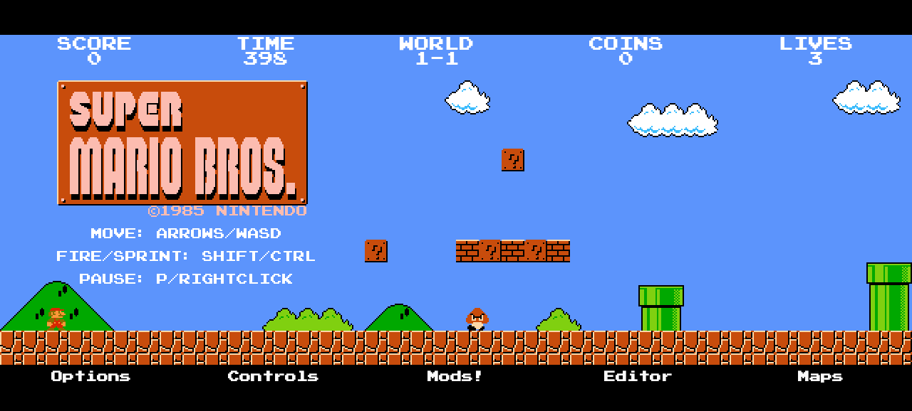

--- FILE ---
content_type: text/html; charset=utf-8
request_url: https://victor.ng/mario/
body_size: 235
content:
<!DOCTYPE html><html lang="en-us"><head><meta charset="utf-8"><title>Victor Ng</title><meta name="keywords" content="fullscreenmario, full, screen, mario, javascript, html5, gaming, online, online game, fun, distraction"><meta name="description" content="FullScreenMario is a free HTML5 remake of Nintendo's original Super Mario Bros. Play it here!"><link rel="stylesheet" href="index.min.css"><link rel="shortcut icon" href="Theme/Mario.gif"></head><body><header><div id="header-right"></div></header><section id="game"></section><section id="controls"></section><script src="FullScreenMario-0.10.4.min.js"></script><script src="index.min.js"></script><script defer src="https://static.cloudflareinsights.com/beacon.min.js/vcd15cbe7772f49c399c6a5babf22c1241717689176015" integrity="sha512-ZpsOmlRQV6y907TI0dKBHq9Md29nnaEIPlkf84rnaERnq6zvWvPUqr2ft8M1aS28oN72PdrCzSjY4U6VaAw1EQ==" data-cf-beacon='{"version":"2024.11.0","token":"04d061ff7eb24722b0fe003b1b8d24f3","r":1,"server_timing":{"name":{"cfCacheStatus":true,"cfEdge":true,"cfExtPri":true,"cfL4":true,"cfOrigin":true,"cfSpeedBrain":true},"location_startswith":null}}' crossorigin="anonymous"></script>
</body></html>


--- FILE ---
content_type: text/css; charset=utf-8
request_url: https://victor.ng/mario/index.min.css
body_size: 694
content:
#controls .control,#controls .select-option{-moz-box-sizing:border-box;-webkit-box-sizing:border-box}body,html{margin:0;padding:0}body{background:#000;color:#fafafa;overflow-x:hidden;overflow-y:scroll}header{height:49px;overflow:hidden;-ms-user-select:none;-moz-user-select:none;-webkit-user-select:none;user-select:none}section{clear:both}a{color:#fff;font-weight:700;text-decoration:none}.hoverable{opacity:.84;-moz-transition:140ms opacity;-o-transition:140ms opacity;-webkit-transition:140ms opacity;transition:140ms opacity}.hoverable:hover{opacity:1}#header-right{position:absolute;top:0;right:3px;opacity:1;-moz-transition:280ms opacity;-o-transition:280ms opacity;-webkit-transition:280ms opacity;transition:280ms opacity}@media(max-width:819px){#header-right{opacity:0}}section#game{min-height:464px}section#game .EightBitter{margin:auto}#controls{text-align:center}#controls .control{position:relative;display:inline-block;margin-top:0;height:35px;width:256px;border:3px solid #000;border-radius:7px;box-shadow:0 3px 7px #000 inset;background:#000;font-family:'Press Start';box-sizing:border-box;overflow:hidden;-moz-transition:70ms all;-o-transition:70ms all;-webkit-transition:70ms all;transition:70ms all}#controls input[type=number],#controls select{font-family:"Press Start"}#controls.length-4 .control{min-width:25%}#controls.length-5 .control{min-width:20%}#controls .control:hover{margin-top:-322px;height:350px;border-color:#9fc;background:#096;z-index:70}#controls .control h4{position:absolute;right:0;bottom:7px;left:0;margin:0}#controls .control-inner{margin-top:28px;padding:7px 3px;opacity:0;-moz-transition:35ms opacity;-o-transition:35ms opacity;-webkit-transition:35ms opacity;transition:35ms opacity}#controls .control:hover .control-inner{display:block;margin-top:0;opacity:1}#controls .select-options{position:relative;max-height:308px;overflow-x:hidden;overflow-y:auto}#controls .select-option-title{padding:7px}#controls .select-option{margin:1px 3px;display:inline-block;background:#fc3;border:3px outset;cursor:pointer;color:#000;font-size:14px;box-sizing:border-box}#controls .select-option.option-enabled{background:#fc3}#controls .select-option.option-disabled{background:#ca3}#controls .select-option.select-option-inset{border:3px inset}#controls .select-option.select-option-large{padding:14px 0;font-size:15px;line-height:140%}#controls .disabled{opacity:.49!important;cursor:default!important;-ms-user-select:none!important;-moz-user-select:none!important;-webkit-user-select:none!important;user-select:none!important}#controls .options-button-option{position:relative;display:block;left:0;right:0;padding:4px 0}#controls input[type=number]{display:inline;margin-left:-3px;padding-left:17px}#controls select{}#controls #control-Options .select-options td{padding-top:7px;padding-bottom:7px}#controls .options-label-Keys{padding-left:14px}#controls .options-cell-Keys{padding:7px 0}#controls .options-key-option{display:block}#controls .options-key-option:not(:last-of-type):after{content:", "}#controls table{width:100%;border-spacing:1px;padding:0 2px}#controls table input{max-width:70px}#controls .maps-grid-option{display:table-cell;padding:3px}#controls .maps-grid-option-extra{display:block;margin:7px 2px 3px 1px;padding:14px 3px}#controls .maps-grid-input{margin:0 2px 0 1px;width:98%;-moz-box-sizing:border-box;-webkit-box-sizing:border-box;box-sizing:border-box;font-family:'Press Start';text-align:center}#controls .select-upload{cursor:pointer;overflow:hidden}#controls .select-upload-input{display:none}#controls .select-options-editor-maps-holder{width:100%}section.section-text{margin:auto;padding:21px 70px;max-width:910px;font-size:1.4em;text-align:center}.link-github{color:#cfc}.link-facebook{color:#ccf}.link-twitter{color:#cff}@media(max-width:350px){section.section-text{padding:14px 7px}}
/*# sourceMappingURL=index.min.css.map */

--- FILE ---
content_type: application/javascript
request_url: https://victor.ng/mario/index.min.js
body_size: -190
content:
var time=Date.now();document.onreadystatechange=function(a){if("complete"===a.target.readyState){var b=new UserWrappr.UserWrappr(FullScreenMario.FullScreenMario.prototype.proliferate({GameStartrConstructor:FullScreenMario.FullScreenMario},FullScreenMario.FullScreenMario.settings.ui,!0));console.log("It took "+(Date.now()-time)+" milliseconds to start."),b.GameStarter.UsageHelper.displayHelpMenu()}};
//# sourceMappingURL=index.min.js.map

--- FILE ---
content_type: application/javascript
request_url: https://victor.ng/mario/FullScreenMario-0.10.4.min.js
body_size: 126410
content:
var FullScreenMario;!function(a){"use strict";var b=function(){function a(){}return a.prototype.animatePlayerRemoveCrouch=function(a){a.crouching=!1,a.toly=a.tolyOld||0,1!==a.power&&(a.FSM.setHeight(a,16,!0,!0),a.FSM.removeClasses(a,"crouching"),a.FSM.updateBottom(a,0),a.FSM.updateSize(a)),a.FSM.animations.animatePlayerRunningCycle(a)},a.prototype.animateSolidBump=function(a){var b=-3;a.FSM.TimeHandler.addEventInterval(function(a){return a.FSM.shiftVert(a,b),b+=.5,3.5===b?(a.up=void 0,!0):!1},1,1/0,a)},a.prototype.animateBlockBecomesUsed=function(a){a.used=!0,a.FSM.switchClass(a,"unused","used")},a.prototype.animateSolidContents=function(a,b){var c;return b&&b.player&&b.power>1&&"Mushroom"===a.contents&&(a.contents="FireFlower"),c=a.FSM.addThing(a.contents||a.constructor.prototype.contents),a.FSM.setMidXObj(c,a),a.FSM.setTop(c,a.top),c.blockparent=a,c.animate(c,a),c},a.prototype.animateBrickShards=function(a){var b,c,d,e,f=a.FSM.unitsize;for(e=0;4>e;e+=1)c=a.left+Number(2>e)*a.width*f-2*f,d=a.top+e%2*a.height*f-2*f,b=a.FSM.addThing("BrickShard",c,d),b.xvel=b.speed=f/2-f*Number(e>1),b.yvel=-1.4*f+e%2,a.FSM.TimeHandler.addEvent(a.FSM.deaths.killNormal,70,b)},a.prototype.animateEmerge=function(a,b){a.nomove=a.nocollide=a.nofall=a.alive=!0,a.FSM.flipHoriz(a),a.FSM.AudioPlayer.play("Powerup Appears"),a.FSM.arraySwitch(a,a.FSM.GroupHolder.getGroup("Character"),a.FSM.GroupHolder.getGroup("Scenery")),a.FSM.TimeHandler.addEventInterval(function(){return a.FSM.shiftVert(a,a.FSM.unitsize/-8),a.bottom>b.top?!1:(a.FSM.setBottom(a,b.top),a.FSM.GroupHolder.switchMemberGroup(a,"Scenery","Character"),a.nomove=a.nocollide=a.nofall=a.moveleft=!1,a.emergeOut&&a.emergeOut(a,b),a.movement&&(a.movementOld=a.movement,a.movement=a.FSM.movements.moveSimple,a.FSM.TimeHandler.addEventInterval(function(){return a.resting===b?!1:(a.FSM.TimeHandler.addEvent(function(){a.movement=a.movementOld},1),!0)},1,1/0)),!0)},1,1/0)},a.prototype.animateEmergeCoin=function(a,b){a.nocollide=a.alive=a.nofall=!0,a.yvel-=a.FSM.unitsize,a.FSM.switchClass(a,"still","anim"),a.FSM.GroupHolder.switchMemberGroup(a,"Character","Scenery"),a.FSM.AudioPlayer.play("Coin"),a.FSM.ItemsHolder.increase("coins",1),a.FSM.ItemsHolder.increase("score",200),a.FSM.TimeHandler.cancelClassCycle(a,"0"),a.FSM.TimeHandler.addClassCycle(a,["anim1","anim2","anim3","anim4","anim3","anim2"],"0",5),a.FSM.TimeHandler.addEventInterval(function(){return a.FSM.movements.moveCoinEmerge(a,b),!a.FSM.physics.isThingAlive(a)},1,1/0),a.FSM.TimeHandler.addEvent(function(){a.FSM.deaths.killNormal(a)},49),a.FSM.TimeHandler.addEvent(function(){a.yvel*=-1},25)},a.prototype.animateEmergeVine=function(a,b){a.attachedSolid=b,a.FSM.setHeight(a,0),a.FSM.AudioPlayer.play("Vine Emerging"),a.FSM.TimeHandler.addEvent(function(){a.nocollide=!1},14),a.FSM.TimeHandler.addEvent(function(){a.movement=void 0},700)},a.prototype.animateFlicker=function(a,b,c){b=Math.round(b)||49,c=Math.round(c)||2,a.flickering=!0,a.FSM.TimeHandler.addEventInterval(function(){a.hidden=!a.hidden,a.FSM.PixelDrawer.setThingSprite(a)},c,b),a.FSM.TimeHandler.addEvent(function(){a.flickering=a.hidden=!1,a.FSM.PixelDrawer.setThingSprite(a)},b*c+1)},a.prototype.animateThrowingHammer=function(a,b){return a.FSM.physics.isThingAlive(a)?(a.FSM.physics.isThingAlive(a.FSM.player)&&a.right>=-32*a.FSM.unitsize&&3!==b&&a.FSM.switchClass(a,"thrown","throwing"),a.FSM.TimeHandler.addEvent(function(){return a.FSM.physics.isThingAlive(a)?(b>0?a.FSM.TimeHandler.addEvent(a.FSM.animations.animateThrowingHammer,7,a,b-1):(a.FSM.TimeHandler.addEvent(a.FSM.animations.animateThrowingHammer,70,a,7),a.FSM.removeClass(a,"thrown")),!a.FSM.physics.isThingAlive(a.FSM.player)||a.right<-32*a.FSM.unitsize?void a.FSM.switchClass(a,"throwing","thrown"):void(3!==b&&(a.FSM.switchClass(a,"throwing","thrown"),a.FSM.addThing(["Hammer",{xvel:a.lookleft?a.FSM.unitsize/-1.4:a.FSM.unitsize/1.4,yvel:-1.4*a.FSM.unitsize,gravity:a.FSM.MapScreener.gravity/2.1}],a.left-2*a.FSM.unitsize,a.top-2*a.FSM.unitsize)))):void 0},14),!1):!0},a.prototype.animateBowserJump=function(a){return a.lookleft&&a.FSM.physics.isThingAlive(a.FSM.player)?a.FSM.physics.isThingAlive(a)?(a.resting=void 0,a.yvel=-1.4*a.FSM.unitsize,a.nocollidesolid=!0,a.FSM.TimeHandler.addEventInterval(function(){return a.dead||a.yvel>a.FSM.unitsize?(a.nocollidesolid=!1,!0):!1},3,1/0),!1):!0:!1},a.prototype.animateBowserFire=function(a){return a.lookleft&&a.FSM.physics.isThingAlive(a.FSM.player)?a.FSM.physics.isThingAlive(a)?(a.FSM.addClass(a,"firing"),a.FSM.AudioPlayer.playLocal("Bowser Fires",a.left),a.FSM.TimeHandler.addEvent(a.FSM.animations.animateBowserFireOpen,14,a),!1):!0:!1},a.prototype.animateBowserFireOpen=function(a){var b=a.FSM.unitsize,c=Math.max(-a.height*b,Math.round(a.FSM.player.bottom/(8*b))*b*8);return a.FSM.physics.isThingAlive(a)?(a.FSM.removeClass(a,"firing"),a.FSM.addThing(["BowserFire",{ylev:c}],a.left-8*a.FSM.unitsize,a.top+4*a.FSM.unitsize),!1):!0},a.prototype.animateBowserThrow=function(a){if(!a.lookleft||!a.FSM.player||!a.FSM.physics.isThingAlive(a.FSM.player))return!1;if(!a.FSM.physics.isThingAlive(a))return!0;var b=a.FSM.addThing("Hammer",a.left+2*a.FSM.unitsize,a.top-2*a.FSM.unitsize);return a.FSM.TimeHandler.addEventInterval(function(){return a.FSM.physics.isThingAlive(a)?(a.FSM.setTop(b,a.top-2*a.FSM.unitsize),a.lookleft?a.FSM.setLeft(b,a.left+2*a.FSM.unitsize):a.FSM.setLeft(b,a.right-2*a.FSM.unitsize),!0):(a.FSM.deaths.killNormal(b),!0)},1,14),a.FSM.TimeHandler.addEvent(function(){b.xvel=1.17*a.FSM.unitsize,b.yvel=-2.1*a.FSM.unitsize,a.lookleft&&(b.xvel*=-1)},14),!1},a.prototype.animateBowserFreeze=function(a){a.nofall=!0,a.nothrow=!0,a.movement=void 0,a.dead=!0,a.FSM.animations.animateCharacterPauseVelocity(a),a.FSM.ScenePlayer.addCutsceneSetting("bowser",a),a.FSM.TimeHandler.addEvent(function(){a.nofall=!1},70)},a.prototype.animateJump=function(a){return a.FSM.physics.isThingAlive(a)&&a.FSM.physics.isThingAlive(a.FSM.player)?a.resting?(a.FSM.MapScreener.floor-a.bottom/a.FSM.unitsize>=30&&"Floor"!==a.resting.title&&a.FSM.NumberMaker.randomBoolean()?(a.falling=!0,a.yvel=a.FSM.unitsize*-.7,a.FSM.TimeHandler.addEvent(function(){a.falling=!1},42)):(a.nocollidesolid=!0,a.yvel=-2.1*a.FSM.unitsize,a.FSM.TimeHandler.addEvent(function(){a.nocollidesolid=!1},42)),a.resting=void 0,!1):!1:!0},a.prototype.animateBlooperUnsqueezing=function(a){a.counter=0,a.squeeze=0,a.FSM.removeClass(a,"squeeze"),a.FSM.setHeight(a,12,!0,!0)},a.prototype.animatePodobooJumpUp=function(a){a.starty=a.top,a.yvel=-1*a.speed,a.FSM.TimeHandler.addEvent(a.FSM.animations.animatePodobooJumpDown,a.jumpHeight,a)},a.prototype.animatePodobooJumpDown=function(a){a.movement=a.FSM.movements.movePodobooFalling},a.prototype.animateLakituThrowingSpiny=function(a){return a.fleeing||!a.FSM.physics.isThingAlive(a)?!0:(a.FSM.switchClass(a,"out","hiding"),void a.FSM.TimeHandler.addEvent(function(){if(!a.dead){var b=a.FSM.addThing("SpinyEgg",a.left,a.top);b.yvel=-2.1*a.FSM.unitsize,a.FSM.switchClass(a,"hiding","out")}},21))},a.prototype.animateSpinyEggHatching=function(a){if(a.FSM.physics.isThingAlive(a)){var b=a.FSM.addThing("Spiny",a.left,a.top-a.yvel);b.moveleft=a.FSM.objectToLeft(a.FSM.player,b),a.FSM.deaths.killNormal(a)}},a.prototype.animateFireballEmerge=function(a){a.FSM.AudioPlayer.play("Fireball")},a.prototype.animateFireballExplode=function(a,b){if(a.nocollide=!0,a.FSM.deaths.killNormal(a),2!==b){var c=a.FSM.addThing("Firework");a.FSM.setMidXObj(c,a),a.FSM.setMidYObj(c,a),c.animate(c)}},a.prototype.animateFirework=function(a){var b,c=a.className+" n";for(b=0;3>b;b+=1)a.FSM.TimeHandler.addEvent(function(b){a.FSM.setClass(a,c+(b+1).toString())},7*b,b);a.FSM.AudioPlayer.play("Firework"),a.FSM.TimeHandler.addEvent(function(){a.FSM.deaths.killNormal(a)},7*b)},a.prototype.animateCannonFiring=function(a){if(a.FSM.physics.isThingAlive(a)&&!(a.FSM.player.right>a.left-8*a.FSM.unitsize&&a.FSM.player.left<a.right+8*a.FSM.unitsize)){var b=a.FSM.ObjectMaker.make("BulletBill");a.FSM.objectToLeft(a.FSM.player,a)?(b.direction=1,b.moveleft=!0,b.xvel*=-1,a.FSM.flipHoriz(b),a.FSM.addThing(b,a.left,a.top)):a.FSM.addThing(b,a.left+a.width,a.top),a.FSM.AudioPlayer.playLocal("Bump",a.right)}},a.prototype.animatePlayerFire=function(a){if(!(a.numballs>=2)){var b=a.moveleft?a.left-a.FSM.unitsize/4:a.right+a.FSM.unitsize/4,c=a.FSM.ObjectMaker.make("Fireball",{moveleft:a.moveleft,speed:1.75*a.FSM.unitsize,jumpheight:1.56*a.FSM.unitsize,gravity:1.56*a.FSM.MapScreener.gravity,yvel:a.FSM.unitsize,movement:a.FSM.movements.moveJumping});a.FSM.addThing(c,b,a.top+8*a.FSM.unitsize),c.animate(c),c.onDelete=function(){a.numballs-=1},a.numballs+=1,a.FSM.addClass(a,"firing"),a.FSM.TimeHandler.addEvent(function(){a.FSM.removeClass(a,"firing")},7)}},a.prototype.animateCastleBlock=function(a,b){var c,d=a.EightBitter.getMidX(a),e=a.EightBitter.getMidY(a),f=Math.cos(a.angle*Math.PI)*a.FSM.unitsize*4,g=Math.sin(a.angle*Math.PI)*a.FSM.unitsize*4;for(c=0;c<b.length;c+=1)a.FSM.setMidX(b[c],d+f*c),a.FSM.setMidY(b[c],e+g*c);a.angle+=a.dt*a.direction},a.prototype.animateCastleBridgeOpen=function(a){a.FSM.ScenePlayer.playRoutine("CastleBridgeOpen",a)},a.prototype.animateCastleChainOpen=function(a){a.FSM.TimeHandler.addEvent(a.FSM.deaths.killNormal,3,a)},a.prototype.animatePlayerPaddling=function(a){a.paddlingCycle||(a.FSM.removeClasses(a,"skidding paddle1 paddle2 paddle3 paddle4 paddle5"),a.FSM.addClass(a,"paddling"),a.FSM.TimeHandler.cancelClassCycle(a,"paddlingCycle"),a.FSM.TimeHandler.addClassCycle(a,["paddle1","paddle2","paddle3","paddle2","paddle1",function(){return a.paddlingCycle=!1}],"paddlingCycle",7)),a.paddling=a.paddlingCycle=a.swimming=!0,a.yvel=a.FSM.unitsize*-.84},a.prototype.animatePlayerLanding=function(a){a.crouching&&a.power>1&&a.FSM.setHeight(a,11,!0,!0),a.FSM.hasClass(a,"hopping")&&a.FSM.switchClass(a,"hopping","jumping"),a.FSM.MapScreener.underwater&&a.FSM.removeClass(a,"paddling"),a.FSM.ModAttacher.fireEvent("onPlayerLanding",a,a.resting)},a.prototype.animatePlayerRestingOff=function(a){a.resting=void 0,a.FSM.MapScreener.underwater&&a.FSM.switchClass(a,"running","paddling")},a.prototype.animatePlayerBubbling=function(a){a.FSM.addThing("Bubble",a.right,a.top)},a.prototype.animatePlayerRunningCycle=function(a){a.FSM.switchClass(a,"still","running"),a.running=a.FSM.TimeHandler.addClassCycle(a,["one","two","three","two"],"running",function(){return 5+Math.ceil(a.maxspeedsave-Math.abs(a.xvel))})},a.prototype.animateCharacterPauseVelocity=function(a,b){a.xvelOld=a.xvel||0,a.yvelOld=a.yvel||0,a.nofallOld=a.nofall||!1,a.nocollideOld=a.nocollide||!1,a.movementOld=a.movement||a.movementOld,a.nofall=a.nocollide=!0,a.xvel=a.yvel=0,b||(a.movement=void 0)},a.prototype.animateCharacterResumeVelocity=function(a,b){b||(a.xvel=a.xvelOld||0,a.yvel=a.yvelOld||0),a.movement=a.movementOld||a.movement,a.nofall=a.nofallOld||!1,a.nocollide=a.nocollideOld||!1},a.prototype.animateCharacterHop=function(a){a.resting=void 0,a.yvel=-1.4*a.FSM.unitsize},a.prototype.animatePlayerPipingStart=function(a){a.nocollide=a.nofall=a.piping=!0,a.xvel=a.yvel=0,a.movementOld=a.movement,a.movement=void 0,a.power>1?(a.FSM.animations.animatePlayerRemoveCrouch(a),a.FSM.setPlayerSizeLarge(a)):a.FSM.setPlayerSizeSmall(a),a.FSM.removeClasses(a,"jumping running crouching"),a.FSM.AudioPlayer.clearTheme(),a.FSM.TimeHandler.cancelAllCycles(a),a.FSM.GroupHolder.switchMemberGroup(a,"Character","Scenery")},a.prototype.animatePlayerPipingEnd=function(a){a.movement=a.movementOld,a.nocollide=a.nofall=a.piping=!1,a.FSM.AudioPlayer.resumeTheme(),a.FSM.GroupHolder.switchMemberGroup(a,"Scenery","Character")},a.prototype.animatePlayerOffPole=function(a,b){a.FSM.removeClasses(a,"climbing running"),a.FSM.addClass(a,"jumping"),a.xvel=1.4,a.yvel=-.7,a.nocollide=a.nofall=!1,a.gravity=a.FSM.MapScreener.gravity/14,a.FSM.TimeHandler.addEvent(function(){a.movement=a.FSM.movements.movePlayer,a.gravity=a.FSM.MapScreener.gravity,a.FSM.unflipHoriz(a),b&&a.FSM.animations.animatePlayerRunningCycle(a)},21)},a.prototype.animatePlayerOffVine=function(a){a.FSM.flipHoriz(a),a.FSM.shiftHoriz(a,(a.width-1)*a.FSM.unitsize),a.FSM.TimeHandler.addEvent(a.FSM.animations.animatePlayerOffPole,14,a)},a}();a.Animations=b}(FullScreenMario||(FullScreenMario={}));var FullScreenMario;!function(a){"use strict";var b=function(){function a(){}return a.prototype.collideFriendly=function(a,b){a.player&&a.FSM.physics.isThingAlive(b)&&(b.action&&b.action(a,b),b.death(b))},a.prototype.collideCharacterSolid=function(a,b){if(b.up!==a){if(a.FSM.physics.isCharacterOnSolid(a,b)){if(b.hidden&&!b.collideHidden)return;a.resting!==b&&(a.resting=b,a.onResting&&a.onResting(a,b),b.onRestedUpon&&b.onRestedUpon(b,a))}else if(a.FSM.physics.isSolidOnCharacter(b,a)){var c=a.FSM.getMidX(a);if(c>b.left&&c<b.right)a.undermid=b;else if(b.hidden&&!b.collideHidden)return;a.under?a.under.push(b):a.under=[b],a.player&&(a.keys.jump=!1,a.FSM.setTop(a,b.bottom-a.toly+b.yvel)),a.yvel=b.yvel}(!b.hidden||b.collideHidden)&&(a.resting===b||a.FSM.physics.isCharacterBumpingSolid(a,b)||a.FSM.physics.isThingOnThing(a,b)||a.FSM.physics.isThingOnThing(b,a)||a.under||(a.right<=b.right?(a.xvel=Math.min(a.xvel,0),a.FSM.shiftHoriz(a,Math.max(b.left+a.FSM.unitsize-a.right,a.FSM.unitsize/-2))):(a.xvel=Math.max(a.xvel,0),a.FSM.shiftHoriz(a,Math.min(b.right-a.FSM.unitsize-a.left,a.FSM.unitsize/2))),a.player?b.actionLeft&&(a.FSM.ModAttacher.fireEvent("onPlayerActionLeft",a,b),b.actionLeft(a,b,b.transport)):(a.noflip||(a.moveleft=!a.moveleft),a.item&&a.collide(b,a))))}},a.prototype.collideCharacterSolidUp=function(a,b){a.onCollideUp?a.onCollideUp(a,b):(a.FSM.scoring.scoreOn(a.scoreBelow,a),a.death(a,2))},a.prototype.collideUpItem=function(a,b){a.FSM.animations.animateCharacterHop(a),a.moveleft=a.FSM.objectToLeft(a,b)},a.prototype.collideUpCoin=function(a,b){a.blockparent=b,a.animate(a,b)},a.prototype.collideCoin=function(a,b){a.player&&(a.FSM.AudioPlayer.play("Coin"),a.FSM.ItemsHolder.increase("score",200),a.FSM.ItemsHolder.increase("coins",1),a.FSM.deaths.killNormal(b))},a.prototype.collideStar=function(a,b){a.player&&!a.star&&(a.FSM.playerStarUp(a),a.FSM.ModAttacher.fireEvent("onCollideStar",a,b))},a.prototype.collideFireball=function(a,b){if(a.FSM.physics.isThingAlive(a)&&!(a.height<a.FSM.unitsize)){if(a.nofire)return void(a.nofire>1&&b.death(b));a.nofiredeath?(a.FSM.AudioPlayer.playLocal("Bump",a.FSM.getMidX(b)),a.death(a)):(a.FSM.AudioPlayer.playLocal("Kick",a.FSM.getMidX(b)),a.death(a,2),a.FSM.scoring.scoreOn(a.scoreFire,a)),b.death(b)}},a.prototype.collideCastleFireball=function(a,b){a.star?b.death(b):a.death(a)},a.prototype.collideShell=function(a,b){return a.shell?b.shell?a.FSM.collisions.collideShellShell(a,b):a.FSM.collisions.collideShell(a,b):"Solid"===a.groupType?a.FSM.collisions.collideShellSolid(a,b):a.player?a.FSM.collisions.collideShellPlayer(a,b):void(b.xvel?(a.FSM.deaths.killFlip(a),a.shellspawn&&(a=a.FSM.deaths.killSpawn(a)),a.FSM.AudioPlayer.play("Kick"),a.FSM.scoring.scoreOn(a.FSM.scoring.findScore(b.enemyhitcount),a),b.enemyhitcount+=1):a.moveleft=a.FSM.objectToLeft(a,b))},a.prototype.collideShellSolid=function(a,b){b.right<a.right?(a.FSM.AudioPlayer.playLocal("Bump",a.left),a.FSM.setRight(b,a.left),b.xvel=-b.speed,b.moveleft=!0):(a.FSM.AudioPlayer.playLocal("Bump",a.right),a.FSM.setLeft(b,a.right),b.xvel=b.speed,b.moveleft=!1)},a.prototype.collideShellPlayer=function(a,b){var c=a.FSM.objectToLeft(b,a),d=a.yvel>0&&a.bottom<=b.top+2*a.FSM.unitsize;return a.star?(a.FSM.scoring.scorePlayerShell(a,b),void b.death(b,2)):b.landing?void(b.shelltoleft===c?(b.landing+=1,1===b.landing&&a.FSM.scoring.scorePlayerShell(a,b),a.FSM.TimeHandler.addEvent(function(a){a.landing-=1},2,b)):a.death(a)):void(0===b.xvel||d?(b.counting=0,0===b.xvel?(a.FSM.AudioPlayer.play("Kick"),a.FSM.scoring.scorePlayerShell(a,b),c?(b.moveleft=!0,b.xvel=-b.speed):(b.moveleft=!1,b.xvel=b.speed),b.hitcount+=1,a.FSM.TimeHandler.addEvent(function(a){a.hitcount-=1},2,b)):b.xvel=0,b.peeking&&(b.peeking=0,a.FSM.removeClass(b,"peeking"),b.height-=a.FSM.unitsize/8,a.FSM.updateSize(b)),d&&(a.FSM.AudioPlayer.play("Kick"),b.xvel||(a.FSM.jumpEnemy(a,b),a.yvel*=2,a.FSM.setBottom(a,b.top-a.FSM.unitsize)),b.landing+=1,b.shelltoleft=c,a.FSM.TimeHandler.addEvent(function(a){a.landing-=1},2,b))):!b.hitcount&&(c&&b.xvel>0||!c&&b.xvel<0)&&a.death(a))},a.prototype.collideShellShell=function(a,b){if(0!==a.xvel)if(0!==b.xvel){var c=a.xvel;a.xvel=b.xvel,b.xvel=c,a.FSM.shiftHoriz(a,a.xvel),a.FSM.shiftHoriz(b,b.xvel)}else a.FSM.ItemsHolder.increase("score",500),b.death(b);else a.FSM.ItemsHolder.increase("score",500),a.death(a)},a.prototype.collideEnemy=function(a,b){if(!a.player&&b.player)return a.FSM.collisions.collideEnemy(a,b);if(a.FSM.physics.isThingAlive(a)&&a.FSM.physics.isThingAlive(b))if(a.item){if(a.collidePrimary)return a.collide(b,a)}else{if(!a.player)return a.moveleft=a.FSM.objectToLeft(a,b),void(b.moveleft=!a.moveleft);if(a.star&&!b.nostar||!a.FSM.MapScreener.underwater&&!b.deadly&&a.FSM.physics.isThingOnThing(a,b)){var c=a;if(c.FSM.physics.isCharacterAboveEnemy(c,b))return;c.star?(b.nocollide=!0,b.death(b,2),c.FSM.scoring.scoreOn(b.scoreStar,b),c.FSM.AudioPlayer.play("Kick")):(c.FSM.setBottom(c,Math.min(c.bottom,b.top+c.FSM.unitsize)),c.FSM.TimeHandler.addEvent(c.FSM.jumpEnemy,0,c,b),b.death(b,c.star?2:0),c.FSM.addClass(c,"hopping"),c.FSM.removeClasses(c,"running skidding jumping one two three"),c.hopping=!0,1===c.power&&c.FSM.setPlayerSizeSmall(c))}else a.FSM.physics.isCharacterAboveEnemy(a,b)||a.death(a)}},a.prototype.collideBottomBrick=function(a,b){if(b.solid&&!a.solid)return a.FSM.collisions.collideBottomBrick(b,a);if(!a.up&&b.player&&(a.FSM.AudioPlayer.play("Bump"),!a.used)){if(a.up=b,b.power>1&&a.breakable&&!a.contents)return void a.FSM.TimeHandler.addEvent(a.FSM.deaths.killBrick,2,a,b);a.FSM.animations.animateSolidBump(a),a.contents&&a.FSM.TimeHandler.addEvent(function(){a.FSM.animations.animateSolidContents(a,b),"Coin"!==a.contents?a.FSM.animations.animateBlockBecomesUsed(a):a.lastcoin?a.FSM.animations.animateBlockBecomesUsed(a):a.FSM.TimeHandler.addEvent(function(){a.lastcoin=!0},245)},7)}},a.prototype.collideBottomBlock=function(a,b){if(b.solid&&!a.solid)return a.FSM.collisions.collideBottomBlock(b,a);if(!a.up&&b.player){if(a.used)return void a.FSM.AudioPlayer.play("Bump");a.used=!0,a.hidden=!1,a.up=b,a.FSM.animations.animateSolidBump(a),a.FSM.removeClass(a,"hidden"),a.FSM.switchClass(a,"unused","used"),a.FSM.TimeHandler.addEvent(a.FSM.animations.animateSolidContents,7,a,b)}},a.prototype.collideVine=function(a,b){!a.player||a.attachedSolid||a.climbing||a.bottom>b.bottom+2*a.FSM.unitsize||(b.attachedCharacter=a,a.attachedSolid=b,a.nofall=!0,a.checkOverlaps=!1,a.resting=void 0,a.right<b.right?(a.lookleft=!1,a.moveleft=!1,a.attachedDirection=-1,a.FSM.unflipHoriz(a)):(a.lookleft=!0,a.moveleft=!0,a.attachedDirection=1,a.FSM.flipHoriz(a)),a.FSM.animations.animateCharacterPauseVelocity(a),a.FSM.addClass(a,"climbing"),a.FSM.removeClasses(a,"running","jumping","skidding"),a.FSM.TimeHandler.cancelClassCycle(a,"running"),a.FSM.TimeHandler.addClassCycle(a,["one","two"],"climbing",0),a.attachedLeft=!a.FSM.objectToLeft(a,b),a.attachedOff=a.attachedLeft?1:-1,a.movement=a.FSM.movements.movePlayerVine)},a.prototype.collideSpringboard=function(a,b){a.player&&a.yvel>=0&&!b.tension&&a.FSM.physics.isCharacterOnSolid(a,b)?(b.tension=b.tensionSave=Math.max(.77*a.yvel,a.FSM.unitsize),a.movement=a.FSM.movements.movePlayerSpringboardDown,a.spring=b,a.xvel/=2.8):a.FSM.collisions.collideCharacterSolid(a,b)},a.prototype.collideWaterBlocker=function(a,b){a.FSM.collisions.collideCharacterSolid(a,b)},a.prototype.collideFlagpole=function(a,b){a.bottom>b.bottom||a.FSM.ScenePlayer.startCutscene("Flagpole",{player:a,collider:b})},a.prototype.collideCastleAxe=function(a,b){a.FSM.MathDecider.compute("canPlayerTouchCastleAxe",a,b)&&a.FSM.ScenePlayer.startCutscene("BowserVictory",{player:a,axe:b})},a.prototype.collideCastleDoor=function(a,b){if(a.FSM.deaths.killNormal(a),a.player){var c=a.FSM.ItemsHolder.getItem("time");a.FSM.ScenePlayer.addCutsceneSetting("player",a),a.FSM.ScenePlayer.addCutsceneSetting("detector",b),a.FSM.ScenePlayer.addCutsceneSetting("time",c),a.FSM.ScenePlayer.playRoutine(c===1/0?"Fireworks":"Countdown")}},a.prototype.collideCastleNPC=function(a,b){var c=b.collection.npc.collectionKeys;a.FSM.ScenePlayer.addCutsceneSetting("keys",c),a.FSM.ScenePlayer.addCutsceneSetting("player",a),a.FSM.ScenePlayer.addCutsceneSetting("detector",b),a.FSM.ScenePlayer.playRoutine("Dialog")},a.prototype.collideTransport=function(a,b){a.player&&(a.FSM.collisions.collideCharacterSolid(a,b),a.resting===b&&(b.xvel=a.FSM.unitsize/2,b.movement=a.FSM.movements.movePlatform,b.collide=a.FSM.collisions.collideCharacterSolid))},a.prototype.collideDetector=function(a,b){return a.player?(b.activate(a,b),void(b.noActivateDeath||a.FSM.deaths.killNormal(b))):void(b.activateFail&&b.activateFail(a))},a.prototype.collideLevelTransport=function(a,b){if(a.player){var c=b.transport;if("undefined"==typeof c)throw new Error("No transport given to collideLevelTransport");if(c.constructor===String)a.FSM.setLocation(c);else if("undefined"!=typeof c.map)"undefined"!=typeof c.location?a.FSM.setMap(c.map,c.location):a.FSM.setMap(c.map);else{if("undefined"==typeof c.location)throw new Error("Unknown transport type:"+c);a.FSM.setLocation(c.location)}}},a}();a.Collisions=b}(FullScreenMario||(FullScreenMario={}));var FullScreenMario;!function(a){"use strict";var b=function(){function a(){}return a.prototype.cutsceneFlagpoleStartSlidingDown=function(a,b){var c=b.player,d=b.collider,e=d.bottom-c.bottom|0,f=a.scoring.scorePlayerFlag(c,e/a.unitsize),g=a.ObjectMaker.make("Text"+f);c.star=1,c.nocollidechar=!0,a.MapScreener.nokeys=!0,a.MapScreener.notime=!0,a.MapScreener.canscroll=!1,a.deaths.killNPCs(),a.animations.animateCharacterPauseVelocity(c),a.setRight(c,d.left+3*a.unitsize),a.deaths.killNormal(d),a.removeClasses(c,"running jumping skidding"),a.addClass(c,"climbing animated"),a.TimeHandler.addClassCycle(c,["one","two"],"climbing",0),a.TimeHandler.addEventInterval(a.shiftVert,1,64,d.collection.Flag,a.unitsize),a.addThing(g,d.right,d.bottom),a.TimeHandler.addEventInterval(a.shiftVert,1,72,g,-a.unitsize),a.TimeHandler.addEvent(a.ItemsHolder.increase.bind(a.ItemsHolder),72,"score",f),a.AudioPlayer.clearAll(),a.AudioPlayer.clearTheme(),a.AudioPlayer.play("Flagpole"),a.TimeHandler.addEventInterval(function(){return c.bottom<d.bottom?(a.shiftVert(c,a.unitsize),!1):(0|d.collection.Flag.bottom)<(0|d.bottom)?!1:(c.movement=void 0,a.setBottom(c,d.bottom),a.TimeHandler.cancelClassCycle(c,"climbing"),a.TimeHandler.addEvent(a.ScenePlayer.bindRoutine("HitBottom"),21),!0)},1,1/0)},a.prototype.cutsceneFlagpoleHitBottom=function(a,b){var c=b.player;c.keys.run=1,c.maxspeed=c.walkspeed,c.FSM.flipHoriz(c),c.FSM.shiftHoriz(c,(c.width+1)*c.FSM.unitsize),c.FSM.TimeHandler.addEvent(function(){c.FSM.AudioPlayer.play("Stage Clear"),c.FSM.animations.animatePlayerOffPole(c,!0)},14)},a.prototype.cutsceneFlagpoleCountdown=function(a){a.TimeHandler.addEventInterval(function(){return a.ItemsHolder.decrease("time"),a.ItemsHolder.increase("score",50),a.AudioPlayer.play("Coin"),a.ItemsHolder.getItem("time")>0?!1:(a.TimeHandler.addEvent(a.ScenePlayer.bindRoutine("Fireworks"),35),!0)},1,1/0)},a.prototype.cutsceneFlagpoleFireworks=function(a,b){var c,d,e=a.MathDecider.compute("numberOfFireworks",b.time),f=b.player,g=b.detector,h=g.left,i=h-8*a.unitsize,j=g.bottom,k=j-16*a.unitsize,l=a.ObjectMaker.make("CastleFlag",{position:"beginning"}),m=28,n=28,o=[[0,-48],[-8,-40],[8,-40],[-8,-32],[0,-48],[-8,-40]],p=0;a.addThing(l,i+a.unitsize,k-24*a.unitsize),a.arrayToBeginning(l,a.GroupHolder.getGroup(l.groupType)),a.TimeHandler.addEventInterval(function(){a.shiftVert(l,a.unitsize*-.25)},1,m),e>0&&a.TimeHandler.addEventInterval(function(){d=o[p],c=a.addThing("Firework",f.left+d[0]*a.unitsize,f.top+d[1]*a.unitsize),c.animate(c),p+=1},n,e),a.TimeHandler.addEvent(function(){a.AudioPlayer.addEventImmediate("Stage Clear","ended",function(){a.collisions.collideLevelTransport(f,g),a.ScenePlayer.stopCutscene()})},p*n+420)},a.prototype.cutsceneBowserVictoryCollideCastleAxe=function(a,b){var c=b.player,d=b.axe;a.animations.animateCharacterPauseVelocity(c),a.deaths.killNormal(d),a.deaths.killNPCs(),a.AudioPlayer.clearTheme(),a.MapScreener.nokeys=!0,a.MapScreener.notime=!0,c.FSM.TimeHandler.addEvent(function(){c.keys.run=1,c.maxspeed=c.walkspeed,a.animations.animateCharacterResumeVelocity(c),c.yvel=0,a.MapScreener.canscroll=!0,a.AudioPlayer.play("World Clear")},140)},a.prototype.cutsceneBowserVictoryCastleBridgeOpen=function(a,b){var c=b.routineArguments[0];a.TimeHandler.addEventInterval(function(){return c.right-=2*a.unitsize,a.setWidth(c,c.width-2),a.AudioPlayer.play("Break Block"),c.width<=0?(a.ScenePlayer.playRoutine("BowserFalls"),!0):!1},1,1/0)},a.prototype.cutsceneBowserVictoryBowserFalls=function(a,b){a.AudioPlayer.play("Bowser Falls"),b.bowser&&(b.bowser.nofall=!0)},a.prototype.cutsceneBowserVictoryDialog=function(a,b){var c,d,e=b.player,f=b.detector,g=b.keys,h=140,i=0;e.keys.run=0,e.FSM.deaths.killNormal(f),e.FSM.TimeHandler.addEventInterval(function(){for(d=f.collection[g[i]].children,c=0;c<d.length;c+=1)"TextSpace"!==d[c].title&&(d[c].hidden=!1);i+=1},h,g.length),e.FSM.TimeHandler.addEvent(function(){e.FSM.collisions.collideLevelTransport(e,f)},280+h*g.length)},a}();a.Cutscenes=b}(FullScreenMario||(FullScreenMario={}));var ObjectMakr;!function(a){"use strict";var b=function(){function a(a){if("undefined"==typeof a)throw new Error("No settings object given to ObjectMakr.");if("undefined"==typeof a.inheritance)throw new Error("No inheritance given to ObjectMakr.");this.inheritance=a.inheritance,this.properties=a.properties||{},this.doPropertiesFull=a.doPropertiesFull,this.indexMap=a.indexMap,this.onMake=a.onMake,this.functions={},this.doPropertiesFull&&(this.propertiesFull={}),this.indexMap&&this.processProperties(this.properties),this.processFunctions(this.inheritance,Object,"Object")}return a.prototype.getInheritance=function(){return this.inheritance},a.prototype.getProperties=function(){return this.properties},a.prototype.getPropertiesOf=function(a){return this.properties[a]},a.prototype.getFullProperties=function(){return this.propertiesFull},a.prototype.getFullPropertiesOf=function(a){return this.doPropertiesFull?this.propertiesFull[a]:void 0},a.prototype.getFunctions=function(){return this.functions},a.prototype.getFunction=function(a){return this.functions[a]},a.prototype.hasFunction=function(a){return this.functions.hasOwnProperty(a)},a.prototype.getIndexMap=function(){return this.indexMap},a.prototype.make=function(a,b){var c;if(!this.functions.hasOwnProperty(a))throw new Error("Unknown type given to ObjectMakr: "+a);return c=new this.functions[a],b&&this.proliferate(c,b),this.onMake&&c[this.onMake]&&c[this.onMake](c,a,b,(this.doPropertiesFull?this.propertiesFull:this.properties)[a]),c},a.prototype.processProperties=function(a){var b;for(b in a)a.hasOwnProperty(b)&&a[b]instanceof Array&&(a[b]=this.processPropertyArray(a[b]))},a.prototype.processPropertyArray=function(a){var b,c={};for(b=a.length-1;b>=0;--b)c[this.indexMap[b]]=a[b];return c},a.prototype.processFunctions=function(a,b,c){var d,e;for(d in a)if(a.hasOwnProperty(d)){this.functions[d]=new Function,this.functions[d].prototype=new b,this.functions[d].prototype.constructor=this.functions[d];for(e in this.properties[d])this.properties[d].hasOwnProperty(e)&&(this.functions[d].prototype[e]=this.properties[d][e]);if(this.doPropertiesFull){if(this.propertiesFull[d]={},c)for(e in this.propertiesFull[c])this.propertiesFull[c].hasOwnProperty(e)&&(this.propertiesFull[d][e]=this.propertiesFull[c][e]);for(e in this.properties[d])this.properties[d].hasOwnProperty(e)&&(this.propertiesFull[d][e]=this.properties[d][e])}this.processFunctions(a[d],this.functions[d],d)}},a.prototype.proliferate=function(a,b,c){var d,e;for(e in b)c&&a.hasOwnProperty(e)||(d=b[e],"object"==typeof d?(a.hasOwnProperty(e)||(a[e]=new d.constructor),this.proliferate(a[e],d,c)):a[e]=d);return a},a}();a.ObjectMakr=b}(ObjectMakr||(ObjectMakr={}));var MapsCreatr;!function(a){"use strict";var b=function(){function a(a,b,c){this.thing=a,this.title=a.title,this.reference=b,this.spawned=!1,this.left=b.x||0,this.top=b.y||0,this.right=this.left+(b.width||c.getFullPropertiesOf(this.title).width),this.bottom=this.top+(b.height||c.getFullPropertiesOf(this.title).height),b.position&&(this.position=b.position)}return a}();a.PreThing=b}(MapsCreatr||(MapsCreatr={}));var MapsCreatr;!function(a){"use strict";var b=function(){function b(a){if(!a)throw new Error("No settings object given to MapsCreatr.");if(!a.ObjectMaker)throw new Error("No ObjectMakr given to MapsCreatr.");if("undefined"==typeof a.ObjectMaker.getFullProperties())throw new Error("MapsCreatr's ObjectMaker must store full properties.");if(!a.groupTypes)throw new Error("No groupTypes given to MapsCreatr.");this.ObjectMaker=a.ObjectMaker,this.groupTypes=a.groupTypes,this.keyGroupType=a.keyGroupType||"groupType",this.keyEntrance=a.keyEntrance||"entrance",this.macros=a.macros||{},this.scope=a.scope||this,this.entrances=a.entrances,this.requireEntrance=a.requireEntrance,this.mapsRaw={},this.maps={},a.maps&&this.storeMaps(a.maps)}return b.prototype.getObjectMaker=function(){return this.ObjectMaker},b.prototype.getGroupTypes=function(){return this.groupTypes},b.prototype.getKeyGroupType=function(){return this.keyGroupType},b.prototype.getKeyEntrance=function(){return this.keyEntrance},b.prototype.getMacros=function(){return this.macros},b.prototype.getScope=function(){return this.scope},b.prototype.getRequireEntrance=function(){return this.requireEntrance},b.prototype.getMapsRaw=function(){return this.mapsRaw},b.prototype.getMaps=function(){return this.maps},b.prototype.getMapRaw=function(a){var b=this.mapsRaw[a];if(!b)throw new Error("No map found under: "+a);return b},b.prototype.getMap=function(a){var b=this.maps[a];if(!b)throw new Error("No map found under: "+a);return b.initialized||this.initializeMap(b),b},b.prototype.storeMaps=function(a){var b;for(b in a)a.hasOwnProperty(b)&&this.storeMap(b,a[b])},b.prototype.storeMap=function(a,b){if(!a)throw new Error("Maps cannot be created with no name.");var c=this.ObjectMaker.make("Map",b);if(this.mapsRaw[a]=b,!c.areas)throw new Error("Maps cannot be used with no areas: "+a);if(!c.locations)throw new Error("Maps cannot be used with no locations: "+a);return this.maps[a]=c,c},b.prototype.getPreThings=function(a){var b,c=a.map,d=a.creation,e=this.createObjectFromStringArray(this.groupTypes);for(a.collections={},b=0;b<d.length;b+=1)this.analyzePreSwitch(d[b],e,a,c);return this.processPreThingsArrays(e)},b.prototype.analyzePreSwitch=function(a,b,c,d){return a.macro?this.analyzePreMacro(a,b,c,d):this.analyzePreThing(a,b,c,d)},b.prototype.analyzePreMacro=function(a,b,c,d){var e,f,g=this.macros[a.macro];if(!g)throw new Error("A non-existent macro is referenced: '"+a.macro+"'.");if(e=g(a,b,c,d,this.scope))if(e instanceof Array)for(f=0;f<e.length;f+=1)this.analyzePreSwitch(e[f],b,c,d);else this.analyzePreSwitch(e,b,c,d);return e},b.prototype.analyzePreThing=function(b,c,d,e){var f,g,h=b.thing;if(!this.ObjectMaker.hasFunction(h))throw new Error("A non-existent Thing type is referenced: '"+h+"'.");if(g=new a.PreThing(this.ObjectMaker.make(h,b),b,this.ObjectMaker),f=g.thing,!g.thing[this.keyGroupType])throw new Error("A Thing of type '"+h+"' does not contain a "+this.keyGroupType+".");if(-1===this.groupTypes.indexOf(g.thing[this.keyGroupType]))throw new Error("A Thing of type '"+h+"' contains an unknown "+this.keyGroupType+".");return c[g.thing[this.keyGroupType]].push(g),!f.noBoundaryStretch&&d.boundaries&&this.stretchAreaBoundaries(g,d),void 0!==f[this.keyEntrance]&&"object"!=typeof f[this.keyEntrance]&&"undefined"!=typeof e.locations[f[this.keyEntrance]]&&("undefined"==typeof e.locations[f[this.keyEntrance]].xloc&&(e.locations[f[this.keyEntrance]].xloc=g.left),
"undefined"==typeof e.locations[f[this.keyEntrance]].yloc&&(e.locations[f[this.keyEntrance]].yloc=g.top),e.locations[f[this.keyEntrance]].entrance=g.thing),b.collectionName&&d.collections&&this.ensureThingCollection(f,b.collectionName,b.collectionKey,d),g},b.prototype.initializeMap=function(a){this.setMapAreas(a),this.setMapLocations(a),a.initialized=!0},b.prototype.setMapAreas=function(a){var b,c,d,e=a.areas,f=a.locations,g=new e.constructor,h=new f.constructor;for(d in e)e.hasOwnProperty(d)&&(b=this.ObjectMaker.make("Area",e[d]),g[d]=b,b.map=a,b.name=d,b.boundaries={top:0,right:0,bottom:0,left:0});for(d in f)if(f.hasOwnProperty(d)){if(c=this.ObjectMaker.make("Location",f[d]),h[d]=c,c.entryRaw=f[d].entry,c.name=d,c.area=f[d].area||0,this.requireEntrance&&!this.entrances.hasOwnProperty(c.entryRaw))throw new Error("Location "+d+" has unknown entry string: "+c.entryRaw);this.entrances&&c.entryRaw?c.entry=this.entrances[c.entryRaw]:c.entry&&c.entry.constructor===String&&(c.entry=this.entrances[String(c.entry)])}a.areas=g,a.locations=h},b.prototype.setMapLocations=function(a){var b,c,d=a.locations,e=new d.constructor;for(c in d)if(d.hasOwnProperty(c)&&(b=this.ObjectMaker.make("Location",d[c]),e[c]=b,b.area=a.areas[d[c].area||0],!e[c].area))throw new Error("Location "+c+" references an invalid area:"+d[c].area);a.locations=e},b.prototype.stretchAreaBoundaries=function(a,b){var c=b.boundaries;c.top=Math.min(a.top,c.top),c.right=Math.max(a.right,c.right),c.bottom=Math.max(a.bottom,c.bottom),c.left=Math.min(a.left,c.left)},b.prototype.ensureThingCollection=function(a,b,c,d){var e=d.collections[b];e||(e=d.collections[b]={}),a.collection=e,e[c]=a},b.prototype.processPreThingsArrays=function(a){var b,c=this,d={};for(b in a)if(a.hasOwnProperty(b)){var e=a[b],f={xInc:this.getArraySorted(e,this.sortPreThingsXInc),xDec:this.getArraySorted(e,this.sortPreThingsXDec),yInc:this.getArraySorted(e,this.sortPreThingsYInc),yDec:this.getArraySorted(e,this.sortPreThingsYDec),push:function(a){c.addArraySorted(f.xInc,a,c.sortPreThingsXInc),c.addArraySorted(f.xDec,a,c.sortPreThingsXDec),c.addArraySorted(f.yInc,a,c.sortPreThingsYInc),c.addArraySorted(f.yDec,a,c.sortPreThingsYDec)}};d[b]=f}return d},b.prototype.createObjectFromStringArray=function(a){var b,c={};for(b=0;b<a.length;b+=1)c[a[b]]=[];return c},b.prototype.getArraySorted=function(a,b){var c=a.slice();return c.sort(b),c},b.prototype.addArraySorted=function(a,b,c){for(var d,e=0,f=a.length;e!==f;)d=(e+f)/2|0,c(b,a[d])<0?f=d:e=d+1;return e===f?void a.splice(e,0,b):void 0},b.prototype.sortPreThingsXInc=function(a,b){return a.left===b.left?a.top-b.top:a.left-b.left},b.prototype.sortPreThingsXDec=function(a,b){return b.right===a.right?b.bottom-a.bottom:b.right-a.right},b.prototype.sortPreThingsYInc=function(a,b){return a.top===b.top?a.left-b.left:a.top-b.top},b.prototype.sortPreThingsYDec=function(a,b){return b.bottom===a.bottom?b.right-a.right:b.bottom-a.bottom},b}();a.MapsCreatr=b}(MapsCreatr||(MapsCreatr={}));var MapScreenr;!function(a){"use strict";var b=function(){function a(a){if("undefined"==typeof a)throw new Error("No settings object given to MapScreenr.");if("undefined"==typeof a.width)throw new Error("No width given to MapScreenr.");if("undefined"==typeof a.height)throw new Error("No height given to MapScreenr.");var b;for(b in a)a.hasOwnProperty(b)&&(this[b]=a[b]);this.variables=a.variables||{},this.variableArgs=a.variableArgs||[]}return a.prototype.clearScreen=function(){this.left=0,this.top=0,this.right=this.width,this.bottom=this.height,this.setMiddleX(),this.setMiddleY(),this.setVariables()},a.prototype.setMiddleX=function(){this.middleX=(this.left+this.right)/2},a.prototype.setMiddleY=function(){this.middleY=(this.top+this.bottom)/2},a.prototype.setVariables=function(){var a;for(a in this.variables)this.variables.hasOwnProperty(a)&&this.setVariable(a)},a.prototype.setVariable=function(a,b){this[a]=1===arguments.length?this.variables[a].apply(this,this.variableArgs):b},a.prototype.shift=function(a,b){a&&this.shiftX(a),b&&this.shiftY(b)},a.prototype.shiftX=function(a){this.left+=a,this.right+=a},a.prototype.shiftY=function(a){this.top+=a,this.bottom+=a},a}();a.MapScreenr=b}(MapScreenr||(MapScreenr={}));var AreaSpawnr;!function(a){"use strict";var b=function(){function a(a){if(!a)throw new Error("No settings given to AreaSpawnr.");if(!a.MapsCreator)throw new Error("No MapsCreator provided to AreaSpawnr.");if(this.MapsCreator=a.MapsCreator,!a.MapScreener)throw new Error("No MapScreener provided to AreaSpawnr.");this.MapScreener=a.MapScreener,this.onSpawn=a.onSpawn,this.onUnspawn=a.onUnspawn,this.screenAttributes=a.screenAttributes||[],this.stretchAdd=a.stretchAdd,this.afterAdd=a.afterAdd,this.commandScope=a.commandScope}return a.prototype.getMapsCreator=function(){return this.MapsCreator},a.prototype.getMapScreener=function(){return this.MapScreener},a.prototype.getScreenAttributes=function(){return this.screenAttributes},a.prototype.getMapName=function(){return this.mapName},a.prototype.getMap=function(a){return"undefined"!=typeof a?this.MapsCreator.getMap(a):this.mapCurrent},a.prototype.getMaps=function(){return this.MapsCreator.getMaps()},a.prototype.getArea=function(){return this.areaCurrent},a.prototype.getAreaName=function(){return this.areaCurrent.name},a.prototype.getLocation=function(a){return this.areaCurrent.map.locations[a]},a.prototype.getLocationEntered=function(){return this.locationEntered},a.prototype.getPreThings=function(){return this.prethings},a.prototype.setMap=function(a,b){if(this.mapCurrent=this.getMap(a),!this.mapCurrent)throw new Error("Unknown Map in setMap: '"+a+"'.");return this.mapName=a,arguments.length>1&&this.setLocation(b),this.mapCurrent},a.prototype.setLocation=function(a){var b,c,d;if(b=this.mapCurrent.locations[a],!b)throw new Error("Unknown location in setLocation: '"+a+"'.");for(this.locationEntered=b,this.areaCurrent=b.area,this.areaCurrent.boundaries={top:0,right:0,bottom:0,left:0},d=0;d<this.screenAttributes.length;d+=1)c=this.screenAttributes[d],this.MapScreener[c]=this.areaCurrent[c];this.prethings=this.MapsCreator.getPreThings(b.area),this.areaCurrent.stretches&&this.setStretches(this.areaCurrent.stretches),this.areaCurrent.afters&&this.setAfters(this.areaCurrent.afters)},a.prototype.setStretches=function(a){var b;for(this.stretches=a,b=0;b<a.length;b+=1)this.stretchAdd.call(this.commandScope||this,a[b],b,a)},a.prototype.setAfters=function(a){var b;for(this.afters=a,b=0;b<a.length;b+=1)this.afterAdd.call(this.commandScope||this,a[b],b,a)},a.prototype.spawnArea=function(a,b,c,d,e){this.onSpawn&&this.applySpawnAction(this.onSpawn,!0,a,b,c,d,e)},a.prototype.unspawnArea=function(a,b,c,d,e){this.onUnspawn&&this.applySpawnAction(this.onUnspawn,!1,a,b,c,d,e)},a.prototype.applySpawnAction=function(a,b,c,d,e,f,g){var h,i,j,k,l,m,n;for(h in this.prethings)if(this.prethings.hasOwnProperty(h)&&(i=this.prethings[h][c],0!==i.length))for(k=i.length/2|0,l=this.findPreThingsSpawnStart(c,i,k,d,e,f,g),m=this.findPreThingsSpawnEnd(c,i,k,d,e,f,g),n=l;m>=n;n+=1)j=i[n],j.spawned!==b&&(j.spawned=b,a(j))},a.prototype.findPreThingsSpawnStart=function(b,c,d,e,f,g,h){var i,j=a.directionKeys[b],k=this.getDirectionEnd(j,e,f,g,h);for(i=0;i<c.length;i+=1)if(c[i][j]>=k)return i;return i},a.prototype.findPreThingsSpawnEnd=function(b,c,d,e,f,g,h){var i,j=a.directionKeys[b],k=a.directionKeys[a.directionOpposites[b]],l=this.getDirectionEnd(k,e,f,g,h);for(i=c.length-1;i>=0;i-=1)if(c[i][j]<=l)return i;return i},a.prototype.getDirectionEnd=function(a,b,c,d,e){switch(a){case"top":return b;case"right":return c;case"bottom":return d;case"left":return e;default:throw new Error("Unknown directionKey: "+a)}},a.directionKeys={xInc:"left",xDec:"right",yInc:"top",yDec:"bottom"},a.directionOpposites={xInc:"xDec",xDec:"xInc",yInc:"yDec",yDec:"yInc"},a}();a.AreaSpawnr=b}(AreaSpawnr||(AreaSpawnr={}));var ItemsHoldr;!function(a){"use strict";var b=function(){function a(a,b,c){void 0===c&&(c={}),this.ItemsHolder=a,a.proliferate(this,a.getDefaults()),a.proliferate(this,c),this.key=b,this.hasOwnProperty("value")||(this.value=this.valueDefault),this.hasElement&&(this.element=a.createElement(this.elementTag||"div",{className:a.getPrefix()+"_value "+b}),this.element.appendChild(a.createElement("div",{textContent:b})),this.element.appendChild(a.createElement("div",{textContent:this.value}))),this.storeLocally&&(a.getLocalStorage().hasOwnProperty(a.getPrefix()+b)?(this.value=this.retrieveLocalStorage(),this.update()):this.updateLocalStorage())}return a.prototype.getValue=function(){return this.transformGet?this.transformGet(this.value):this.value},a.prototype.setValue=function(a){this.value=this.transformSet?this.transformSet(a):a,this.update()},a.prototype.update=function(){this.hasOwnProperty("minimum")&&Number(this.value)<=Number(this.minimum)?(this.value=this.minimum,this.onMinimum&&this.onMinimum.apply(this,this.ItemsHolder.getCallbackArgs())):this.hasOwnProperty("maximum")&&Number(this.value)<=Number(this.maximum)&&(this.value=this.maximum,this.onMaximum&&this.onMaximum.apply(this,this.ItemsHolder.getCallbackArgs())),this.modularity&&this.checkModularity(),this.triggers&&this.checkTriggers(),this.hasElement&&this.updateElement(),this.storeLocally&&this.updateLocalStorage()},a.prototype.updateLocalStorage=function(a){(a||this.ItemsHolder.getAutoSave())&&(this.ItemsHolder.getLocalStorage()[this.ItemsHolder.getPrefix()+this.key]=JSON.stringify(this.value))},a.prototype.checkTriggers=function(){this.triggers.hasOwnProperty(this.value)&&this.triggers[this.value].apply(this,this.ItemsHolder.getCallbackArgs())},a.prototype.checkModularity=function(){if(this.value.constructor===Number&&this.modularity)for(;this.value>=this.modularity;)this.value=Math.max(0,this.value-this.modularity),this.onModular&&this.onModular.apply(this,this.ItemsHolder.getCallbackArgs())},a.prototype.updateElement=function(){this.element.children[1].textContent=this.ItemsHolder.hasDisplayChange(this.value)?this.ItemsHolder.getDisplayChange(this.value):this.value},a.prototype.retrieveLocalStorage=function(){var a=localStorage.getItem(this.ItemsHolder.getPrefix()+this.key);return"undefined"===a?void 0:a.constructor!==String?a:JSON.parse(a)},a}();a.ItemValue=b;var c=function(){function a(a){void 0===a&&(a={});var b;if(this.prefix=a.prefix||"",this.autoSave=a.autoSave,this.callbackArgs=a.callbackArgs||[],this.allowNewItems=void 0===a.allowNewItems?!0:a.allowNewItems,this.localStorage=a.localStorage?a.localStorage:"undefined"==typeof localStorage?this.createPlaceholderStorage():localStorage,this.defaults=a.defaults||{},this.displayChanges=a.displayChanges||{},this.items={},a.values){this.itemKeys=Object.keys(a.values);for(b in a.values)a.values.hasOwnProperty(b)&&this.addItem(b,a.values[b])}else this.itemKeys=[];a.doMakeContainer&&(this.containersArguments=a.containersArguments||[["div",{className:this.prefix+"_container"}]],this.container=this.makeContainer(a.containersArguments))}return a.prototype.key=function(a){return this.itemKeys[a]},a.prototype.getValues=function(){return this.items},a.prototype.getDefaults=function(){return this.defaults},a.prototype.getLocalStorage=function(){return this.localStorage},a.prototype.getAutoSave=function(){return this.autoSave},a.prototype.getPrefix=function(){return this.prefix},a.prototype.getContainer=function(){return this.container},a.prototype.getContainersArguments=function(){return this.containersArguments},a.prototype.getDisplayChanges=function(){return this.displayChanges},a.prototype.getCallbackArgs=function(){return this.callbackArgs},a.prototype.getKeys=function(){return Object.keys(this.items)},a.prototype.getItem=function(a){return this.checkExistence(a),this.items[a].getValue()},a.prototype.getObject=function(a){return this.items[a]},a.prototype.hasKey=function(a){return this.items.hasOwnProperty(a)},a.prototype.exportItems=function(){var a,b={};for(a in this.items)this.items.hasOwnProperty(a)&&(b[a]=this.items[a].getValue());return b},a.prototype.addItem=function(a,c){return void 0===c&&(c={}),this.items[a]=new b(this,a,c),this.itemKeys.push(a),this.items[a]},a.prototype.removeItem=function(a){this.items.hasOwnProperty(a)&&(this.container&&this.items[a].hasElement&&this.container.removeChild(this.items[a].element),this.itemKeys.splice(this.itemKeys.indexOf(a),1),delete this.items[a])},a.prototype.clear=function(){var a;if(this.container)for(a in this.items)this.items[a].hasElement&&this.container.removeChild(this.items[a].element);this.items={},this.itemKeys=[]},a.prototype.setItem=function(a,b){this.checkExistence(a),this.items[a].setValue(b)},a.prototype.increase=function(a,b){void 0===b&&(b=1),this.checkExistence(a);var c=this.items[a].getValue();c+=b,this.items[a].setValue(c)},a.prototype.decrease=function(a,b){void 0===b&&(b=1),this.checkExistence(a);var c=this.items[a].getValue();c-=b,this.items[a].setValue(c)},a.prototype.toggle=function(a){this.checkExistence(a);var b=this.items[a].getValue();b=b?!1:!0,this.items[a].setValue(b)},a.prototype.checkExistence=function(a){if(!this.items.hasOwnProperty(a)){if(!this.allowNewItems)throw new Error("Unknown key given to ItemsHoldr: '"+a+"'.");this.addItem(a)}},a.prototype.saveItem=function(a){if(!this.items.hasOwnProperty(a))throw new Error("Unknown key given to ItemsHoldr: '"+a+"'.");this.items[a].updateLocalStorage(!0)},a.prototype.saveAll=function(){var a;for(a in this.items)this.items.hasOwnProperty(a)&&this.items[a].updateLocalStorage(!0)},a.prototype.hideContainer=function(){this.container.style.visibility="hidden"},a.prototype.displayContainer=function(){this.container.style.visibility="visible"},a.prototype.makeContainer=function(a){var b,c,d,e=this.createElement.apply(this,a[0]),f=e;for(d=1;d<a.length;++d)b=this.createElement.apply(this,a[d]),f.appendChild(b),f=b;for(c in this.items)this.items[c].hasElement&&b.appendChild(this.items[c].element);return e},a.prototype.hasDisplayChange=function(a){return this.displayChanges.hasOwnProperty(a)},a.prototype.getDisplayChange=function(a){return this.displayChanges[a]},a.prototype.createElement=function(a){void 0===a&&(a="div");for(var b=[],c=1;c<arguments.length;c++)b[c-1]=arguments[c];var d,e=document.createElement(a);for(d=0;d<b.length;d+=1)this.proliferateElement(e,b[d]);return e},a.prototype.proliferate=function(a,b,c){var d,e;for(e in b)if(b.hasOwnProperty(e)){if(c&&a.hasOwnProperty(e))continue;d=b[e],"object"==typeof d?(a.hasOwnProperty(e)||(a[e]=new d.constructor),this.proliferate(a[e],d,c)):a[e]=d}return a},a.prototype.proliferateElement=function(a,b,c){var d,e,f;for(e in b)if(b.hasOwnProperty(e)){if(c&&a.hasOwnProperty(e))continue;switch(d=b[e],e){case"children":if("undefined"!=typeof d)for(f=0;f<d.length;f+=1)a.appendChild(d[f]);break;case"style":this.proliferate(a[e],d);break;default:"object"==typeof d?(a.hasOwnProperty(e)||(a[e]=new d.constructor),this.proliferate(a[e],d,c)):a[e]=d}}return a},a.prototype.createPlaceholderStorage=function(){var a,b={keys:[],getItem:function(a){return this.localStorage[a]},setItem:function(a,b){this.localStorage[a]=b},clear:function(){for(a in this)this.hasOwnProperty(a)&&delete this[a]},removeItem:function(a){delete this[a]},key:function(a){return this.keys[a]}};return Object.defineProperties(b,{length:{get:function(){return b.keys.length}},remainingSpace:{get:function(){return 9001}}}),b},a}();a.ItemsHoldr=c}(ItemsHoldr||(ItemsHoldr={}));var AudioPlayr;!function(a){"use strict";var b=function(){function a(a){if("undefined"==typeof a.library)throw new Error("No library given to AudioPlayr.");if("undefined"==typeof a.directory)throw new Error("No directory given to AudioPlayr.");if("undefined"==typeof a.fileTypes)throw new Error("No fileTypes given to AudioPlayr.");if(!a.ItemsHolder)throw new Error("No ItemsHoldr given to AudioPlayr.");var b;this.ItemsHolder=a.ItemsHolder,this.directory=a.directory,this.fileTypes=a.fileTypes,this.getThemeDefault=a.getThemeDefault||"Theme",this.getVolumeLocal="undefined"==typeof a.getVolumeLocal?1:a.getVolumeLocal,this.sounds={},this.generateLibraryFromSettings(a.library),b=this.ItemsHolder.getItem("volume"),this.setVolume(void 0===b?1:b),this.setMuted(this.ItemsHolder.getItem("muted")||!1)}return a.prototype.getLibrary=function(){return this.library},a.prototype.getFileTypes=function(){return this.fileTypes},a.prototype.getSounds=function(){return this.sounds},a.prototype.getTheme=function(){return this.theme},a.prototype.getThemeName=function(){return this.themeName},a.prototype.getDirectory=function(){return this.directory},a.prototype.getVolume=function(){return Number(this.ItemsHolder.getItem("volume")||0)},a.prototype.setVolume=function(a){var b;if(!this.getMuted())for(b in this.sounds)this.sounds.hasOwnProperty(b)&&(this.sounds[b].volume=Number(this.sounds[b].getAttribute("volumeReal"))*a);this.ItemsHolder.setItem("volume",a.toString())},a.prototype.getMuted=function(){return Boolean(Number(this.ItemsHolder.getItem("muted")))},a.prototype.setMuted=function(){this.getMuted()?this.setMutedOn():this.setMutedOff()},a.prototype.toggleMuted=function(){this.setMuted(!this.getMuted())},a.prototype.setMutedOn=function(){var a;for(a in this.sounds)this.sounds.hasOwnProperty(a)&&(this.sounds[a].volume=0);this.ItemsHolder.setItem("muted","1")},a.prototype.setMutedOff=function(){var a,b,c=this.getVolume();for(b in this.sounds)this.sounds.hasOwnProperty(b)&&(a=this.sounds[b],a.volume=Number(a.getAttribute("volumeReal"))*c);this.ItemsHolder.setItem("muted","0")},a.prototype.getGetVolumeLocal=function(){return this.getVolumeLocal},a.prototype.setGetVolumeLocal=function(a){this.getVolumeLocal=a},a.prototype.getGetThemeDefault=function(){return this.getThemeDefault},a.prototype.setGetThemeDefault=function(a){this.getThemeDefault=a},a.prototype.play=function(a){var b,c;if(this.sounds.hasOwnProperty(a))b=this.sounds[a];else{if(!this.library.hasOwnProperty(a))throw new Error("Unknown name given to AudioPlayr.play: '"+a+"'.");b=this.sounds[a]=this.library[a]}return this.soundStop(b),this.getMuted()?b.volume=0:(b.setAttribute("volumeReal","1"),b.volume=this.getVolume()),this.playSound(b),c=Number(b.getAttribute("used")),c||(b.setAttribute("used",String(c+1)),b.addEventListener("ended",this.soundFinish.bind(this,a))),b.setAttribute("name",a),b},a.prototype.pauseAll=function(){var a;for(a in this.sounds)this.sounds.hasOwnProperty(a)&&this.pauseSound(this.sounds[a])},a.prototype.resumeAll=function(){var a;for(a in this.sounds)this.sounds.hasOwnProperty(a)&&this.playSound(this.sounds[a])},a.prototype.pauseTheme=function(){this.theme&&this.pauseSound(this.theme)},a.prototype.resumeTheme=function(){this.theme&&this.playSound(this.theme)},a.prototype.clearAll=function(){this.pauseAll(),this.clearTheme(),this.sounds={}},a.prototype.clearTheme=function(){this.theme&&(this.pauseTheme(),delete this.sounds[this.theme.getAttribute("name")],this.theme=void 0,this.themeName=void 0)},a.prototype.playLocal=function(a,b){var c,d=this.play(a);switch(this.getVolumeLocal.constructor){case Function:c=this.getVolumeLocal(b);break;case Number:c=this.getVolumeLocal;break;default:c=Number(this.getVolumeLocal)||1}return d.setAttribute("volumeReal",String(c)),d.volume=this.getMuted()?0:c*this.getVolume(),d},a.prototype.playTheme=function(a,b){if(this.pauseTheme(),b="undefined"!=typeof b?b:!0,"undefined"==typeof a)switch(this.getThemeDefault.constructor){case Function:a=this.getThemeDefault();break;default:a=this.getThemeDefault}return"undefined"!=typeof this.theme&&this.theme.hasAttribute("name")&&delete this.sounds[this.theme.getAttribute("name")],this.themeName=a,this.theme=this.sounds[a]=this.play(a),this.theme.loop=b,"1"===this.theme.getAttribute("used")&&this.theme.addEventListener("ended",this.playTheme.bind(this)),this.theme},a.prototype.playThemePrefixed=function(a,b,c){var d=this.play(a);if(this.pauseTheme(),"undefined"==typeof b)switch(this.getThemeDefault.constructor){case Function:b=this.getThemeDefault();break;default:b=this.getThemeDefault}return this.addEventListener(a,"ended",this.playTheme.bind(this,a+" "+b,c)),d},a.prototype.addEventListener=function(a,b,c){var d=this.library[a];if(!d)throw new Error("Unknown name given to addEventListener: '"+a+"'.");d.addedEvents||(d.addedEvents={}),d.addedEvents[b]?d.addedEvents[b].push(c):d.addedEvents[b]=[c],d.addEventListener(b,c)},a.prototype.removeEventListeners=function(a,b){var c,d,e=this.library[a];if(!e)throw new Error("Unknown name given to removeEventListeners: '"+a+"'.");if(e.addedEvents&&(c=e.addedEvents[b])){for(d=0;d<c.length;d+=1)e.removeEventListener(b,c[d]);c.length=0}},a.prototype.addEventImmediate=function(a,b,c){return!this.sounds.hasOwnProperty(a)||this.sounds[a].paused?void c():void this.sounds[a].addEventListener(b,c)},a.prototype.soundFinish=function(a){this.sounds.hasOwnProperty(a)&&delete this.sounds[a]},a.prototype.soundStop=function(a){this.pauseSound(a),a.readyState&&(a.currentTime=0)},a.prototype.generateLibraryFromSettings=function(a){var b,c,d,e,f={};this.library={},this.directories={};for(c in a)if(a.hasOwnProperty(c)){for(f={},b=a[c],e=0;e<b.length;e+=1)d=b[e],this.library[d]=f[d]=this.createAudio(d,c);this.directories[c]=f}},a.prototype.createAudio=function(a,b){var c,d,e,f=document.createElement("audio");for(e=0;e<this.fileTypes.length;e+=1)c=this.fileTypes[e],d=document.createElement("source"),d.type="audio/"+c,d.src=this.directory+"/"+b+"/"+c+"/"+a+"."+c,f.appendChild(d);return f.volume=0,f.setAttribute("volumeReal","1"),f.setAttribute("used","0"),this.playSound(f),f},a.prototype.playSound=function(a){return a&&a.play?(a.play(),!0):!1},a.prototype.pauseSound=function(a){return a&&a.pause?(a.pause(),!0):!1},a}();a.AudioPlayr=b}(AudioPlayr||(AudioPlayr={}));var ChangeLinr;!function(a){"use strict";var b=function(){function a(a){if("undefined"==typeof a)throw new Error("No settings object given to ChangeLinr.");if("undefined"==typeof a.pipeline)throw new Error("No pipeline given to ChangeLinr.");if("undefined"==typeof a.transforms)throw new Error("No transforms given to ChangeLinr.");var b;for(this.pipeline=a.pipeline||[],this.transforms=a.transforms||{},this.doMakeCache="undefined"==typeof a.doMakeCache?!0:a.doMakeCache,this.doUseCache="undefined"==typeof a.doUseCache?!0:a.doUseCache,this.cache={},this.cacheFull={},b=0;b<this.pipeline.length;b+=1){if(!this.pipeline[b])throw new Error("Pipe["+b+"] is invalid.");if(!this.transforms.hasOwnProperty(this.pipeline[b]))throw new Error("Pipe["+b+"] ('"+this.pipeline[b]+"') not found in transforms.");if(!(this.transforms[this.pipeline[b]]instanceof Function))throw new Error("Pipe["+b+"] ('"+this.pipeline[b]+"') is not a valid Function from transforms.");this.cacheFull[b]=this.cacheFull[this.pipeline[b]]={}}}return a.prototype.getCache=function(){return this.cache},a.prototype.getCached=function(a){return this.cache[a]},a.prototype.getCacheFull=function(){return this.cacheFull},a.prototype.getDoMakeCache=function(){return this.doMakeCache},a.prototype.getDoUseCache=function(){return this.doUseCache},a.prototype.process=function(a,b,c){var d;if("undefined"==typeof b&&(this.doMakeCache||this.doUseCache)&&(b=a),this.doUseCache&&this.cache.hasOwnProperty(b))return this.cache[b];for(d=0;d<this.pipeline.length;d+=1)a=this.transforms[this.pipeline[d]](a,b,c,this),this.doMakeCache&&(this.cacheFull[this.pipeline[d]][b]=a);return this.doMakeCache&&(this.cache[b]=a),a},a.prototype.processFull=function(a,b,c){var d,e={};for(this.process(a,b,c),d=0;d<this.pipeline.length;d+=1)e[d]=e[this.pipeline[d]]=this.cacheFull[this.pipeline[d]][b];return e},a}();a.ChangeLinr=b}(ChangeLinr||(ChangeLinr={}));var InputWritr;!function(a){"use strict";var b=function(){function a(a){if("undefined"==typeof a)throw new Error("No settings object given to InputWritr.");if("undefined"==typeof a.triggers)throw new Error("No triggers given to InputWritr.");this.triggers=a.triggers,this.getTimestamp="undefined"==typeof a.getTimestamp?"undefined"==typeof performance?function(){return Date.now()}:(performance.now||performance.webkitNow||performance.mozNow||performance.msNow||performance.oNow).bind(performance):a.getTimestamp,this.eventInformation=a.eventInformation,this.canTrigger=a.hasOwnProperty("canTrigger")?a.canTrigger:function(){return!0},this.isRecording=a.hasOwnProperty("isRecording")?a.isRecording:function(){return!0},this.currentHistory={},this.histories={},this.aliases={},this.addAliases(a.aliases||{}),this.keyAliasesToCodes=a.keyAliasesToCodes||{shift:16,ctrl:17,space:32,left:37,up:38,right:39,down:40},this.keyCodesToAliases=a.keyCodesToAliases||{16:"shift",17:"ctrl",32:"space",37:"left",38:"up",39:"right",40:"down"}}return a.prototype.getAliases=function(){return this.aliases},a.prototype.getAliasesAsKeyStrings=function(){var a,b={};for(a in this.aliases)this.aliases.hasOwnProperty(a)&&(b[a]=this.getAliasAsKeyStrings(a));return b},a.prototype.getAliasAsKeyStrings=function(a){return this.aliases[a].map(this.convertAliasToKeyString.bind(this))},a.prototype.convertAliasToKeyString=function(a){return a.constructor===String?a:a>96&&105>a?String.fromCharCode(a-48):a>64&&97>a?String.fromCharCode(a):"undefined"!=typeof this.keyCodesToAliases[a]?this.keyCodesToAliases[a]:"?"},a.prototype.convertKeyStringToAlias=function(a){return a.constructor===Number?a:1===a.length?a.charCodeAt(0)-32:"undefined"!=typeof this.keyAliasesToCodes[a]?this.keyAliasesToCodes[a]:-1},a.prototype.getCurrentHistory=function(){return this.currentHistory},a.prototype.getHistory=function(a){return this.histories[a]},a.prototype.getHistories=function(){return this.histories},a.prototype.getCanTrigger=function(){return this.canTrigger},a.prototype.getIsRecording=function(){return this.isRecording},a.prototype.setCanTrigger=function(a){this.canTrigger=a.constructor===Boolean?function(){return a}:a},a.prototype.setIsRecording=function(a){this.isRecording=a.constructor===Boolean?function(){return a}:a},a.prototype.setEventInformation=function(a){this.eventInformation=a},a.prototype.addAliasValues=function(a,b){var c,d,e;this.aliases.hasOwnProperty(a)?this.aliases[a].push.apply(this.aliases[a],b):this.aliases[a]=b;for(c in this.triggers)if(this.triggers.hasOwnProperty(c)&&(d=this.triggers[c],d.hasOwnProperty(a)))for(e=0;e<b.length;e+=1)d[b[e]]=d[a]},a.prototype.removeAliasValues=function(a,b){var c,d,e;if(this.aliases.hasOwnProperty(a)){for(e=0;e<b.length;e+=1)this.aliases[a].splice(this.aliases[a].indexOf(b[e],1));for(c in this.triggers)if(this.triggers.hasOwnProperty(c)&&(d=this.triggers[c],d.hasOwnProperty(a)))for(e=0;e<b.length;e+=1)d.hasOwnProperty(b[e])&&delete d[b[e]]}},a.prototype.switchAliasValues=function(a,b,c){this.removeAliasValues(a,b),this.addAliasValues(a,c)},a.prototype.addAliases=function(a){var b;for(b in a)a.hasOwnProperty(b)&&this.addAliasValues(b,a[b])},a.prototype.addEvent=function(a,b,c){var d;if(!this.triggers.hasOwnProperty(a))throw new Error("Unknown trigger requested: '"+a+"'.");if(this.triggers[a][b]=c,this.aliases.hasOwnProperty(b))for(d=0;d<this.aliases[b].length;d+=1)this.triggers[a][this.aliases[b][d]]=c},a.prototype.removeEvent=function(a,b){var c;if(!this.triggers.hasOwnProperty(a))throw new Error("Unknown trigger requested: '"+a+"'.");if(delete this.triggers[a][b],this.aliases.hasOwnProperty(b))for(c=0;c<this.aliases[b].length;c+=1)this.triggers[a][this.aliases[b][c]]&&delete this.triggers[a][this.aliases[b][c]]},a.prototype.saveHistory=function(a){void 0===a&&(a=Object.keys(this.histories).length.toString()),this.histories[a]=this.currentHistory},a.prototype.restartHistory=function(a){void 0===a&&(a=!0),a&&this.saveHistory(),this.currentHistory={},this.startingTime=this.getTimestamp()},a.prototype.playHistory=function(a){var b;for(b in a)a.hasOwnProperty(b)&&setTimeout(this.makeEventCall(a[b]),Number(b)-this.startingTime|0)},a.prototype.callEvent=function(a,b,c){if(!a)throw new Error("Blank event given to InputWritr.");if(this.canTrigger(a,b,c))return a.constructor===String&&(a=this.triggers[a][b]),a(this.eventInformation,c)},a.prototype.makePipe=function(a,b,c){var d=this,e=this.triggers[a];if(!e)throw new Error("No trigger of label '"+a+"' defined.");return function(f){var g=f[b];c&&f.preventDefault instanceof Function&&f.preventDefault(),e.hasOwnProperty(g)&&(d.isRecording()&&d.saveEventInformation([a,g]),d.callEvent(e[g],g,f))}},a.prototype.makeEventCall=function(a){var b=this;return function(){b.callEvent(a[0],a[1]),b.isRecording()&&b.saveEventInformation(a)}},a.prototype.saveEventInformation=function(a){this.currentHistory[0|this.getTimestamp()]=a},a}();a.InputWritr=b}(InputWritr||(InputWritr={}));var DeviceLayr;!function(a){"use strict";!function(a){a[a.negative=0]="negative",a[a.neutral=1]="neutral",a[a.positive=2]="positive"}(a.AxisStatus||(a.AxisStatus={}));var b=a.AxisStatus,c=function(){function a(a){if("undefined"==typeof a)throw new Error("No settings object given to DeviceLayr.");if("undefined"==typeof a.InputWriter)throw new Error("No InputWriter given to DeviceLayr.");this.InputWritr=a.InputWriter,this.triggers=a.triggers||{},this.aliases=a.aliases||{on:"on",off:"off"},this.gamepads=[]}return a.prototype.getInputWritr=function(){return this.InputWritr},a.prototype.getTriggers=function(){return this.triggers},a.prototype.getAliases=function(){return this.aliases},a.prototype.getGamepads=function(){return this.gamepads},a.prototype.checkNavigatorGamepads=function(){return"undefined"!=typeof navigator.getGamepads&&navigator.getGamepads()[this.gamepads.length]?(this.registerGamepad(navigator.getGamepads()[this.gamepads.length]),this.checkNavigatorGamepads()+1):0},a.prototype.registerGamepad=function(a){this.gamepads.push(a),this.setDefaultTriggerStatuses(a,this.triggers)},a.prototype.activateAllGamepadTriggers=function(){for(var a=0;a<this.gamepads.length;a+=1)this.activateGamepadTriggers(this.gamepads[a])},a.prototype.activateGamepadTriggers=function(b){var c,d=a.controllerMappings[b.mapping||"standard"];for(c=Math.min(d.axes.length,b.axes.length)-1;c>=0;c-=1)this.activateAxisTrigger(b,d.axes[c].name,d.axes[c].axis,b.axes[c]);for(c=Math.min(d.buttons.length,b.buttons.length)-1;c>=0;c-=1)this.activateButtonTrigger(b,d.buttons[c],b.buttons[c].pressed)},a.prototype.activateAxisTrigger=function(a,c,d,e){var f,g=this.triggers[c][d];if(g)return f=this.getAxisStatus(a,e),g.status===f?!1:(void 0!==g.status&&void 0!==g[b[g.status]]&&this.InputWritr.callEvent(this.aliases.off,g[b[g.status]]),g.status=f,void 0!==g[b[f]]&&this.InputWritr.callEvent(this.aliases.on,g[b[f]]),!0)},a.prototype.activateButtonTrigger=function(a,b,c){var d=this.triggers[b];return d&&d.status!==c?(d.status=c,this.InputWritr.callEvent(c?this.aliases.on:this.aliases.off,d.trigger),!0):!1},a.prototype.clearAllGamepadTriggers=function(){for(var a=0;a<this.gamepads.length;a+=1)this.clearGamepadTriggers(this.gamepads[a])},a.prototype.clearGamepadTriggers=function(b){var c,d=a.controllerMappings[b.mapping||"standard"];for(c=0;c<d.axes.length;c+=1)this.clearAxisTrigger(b,d.axes[c].name,d.axes[c].axis);for(c=0;c<d.buttons.length;c+=1)this.clearButtonTrigger(b,d.buttons[c])},a.prototype.clearAxisTrigger=function(a,c,d){var e=this.triggers[c][d];e.status=b.neutral},a.prototype.clearButtonTrigger=function(a,b){var c=this.triggers[b];c.status=!1},a.prototype.setDefaultTriggerStatuses=function(c,d){var e,f,g,h,i=a.controllerMappings[c.mapping||"standard"];for(g=0;g<i.buttons.length;g+=1)e=d[i.buttons[g]],e&&void 0===e.status&&(e.status=!1);for(g=0;g<i.axes.length;g+=1){f=d[i.axes[g].name];for(h in f)f.hasOwnProperty(h)&&void 0===f[h].status&&(f[h].status=b.neutral)}},a.prototype.getAxisStatus=function(c,d){var e=a.controllerMappings[c.mapping||"standard"].joystickThreshold;return d>e?b.positive:-e>d?b.negative:b.neutral},a.controllerMappings={standard:{axes:[{axis:"x",joystick:0,name:"leftJoystick"},{axis:"y",joystick:0,name:"leftJoystick"},{axis:"x",joystick:1,name:"rightJoystick"},{axis:"y",joystick:1,name:"rightJoystick"}],buttons:["a","b","x","y","leftTop","rightTop","leftTrigger","rightTrigger","select","start","leftStick","rightStick","dpadUp","dpadDown","dpadLeft","dpadRight"],
joystickThreshold:.49}},a}();a.DeviceLayr=c}(DeviceLayr||(DeviceLayr={}));var EightBittr;!function(a){"use strict";var b=function(){function a(b){void 0===b&&(b={});var c,d=a.prototype.ensureCorrectCaller(this),e=b.constants,f=b.constantsSource||d;if(d.unitsize=b.unitsize||1,d.constants=e,e)for(c=0;c<e.length;c+=1)d[e[c]]=f[e[c]]}return a.prototype.reset=function(a,b,c){var d,e;for(a.customs=c,e=0;e<b.length;e+=1){if(d=b[e],!a[d])throw new Error(d+" is missing on a resetting EightBittr.");a[d](a,c)}},a.prototype.resetTimed=function(a,b,c){var d,e,f,g,h=performance.now();for(this.resetTimes={order:b,times:[]},g=0;g<b.length;g+=1)e=performance.now(),a[b[g]](a,c),f=performance.now(),this.resetTimes.times.push({name:b[g],timeStart:e,timeEnd:f,timeTaken:f-e});d=performance.now(),this.resetTimes.total={name:"resetTimed",timeStart:h,timeEnd:d,timeTaken:d-h}},a.prototype.createCanvas=function(a,b){var c=document.createElement("canvas"),d=c.getContext("2d");return c.width=a,c.height=b,"undefined"!=typeof d.imageSmoothingEnabled?d.imageSmoothingEnabled=!1:"undefined"!=typeof d.webkitImageSmoothingEnabled?d.webkitImageSmoothingEnabled=!1:"undefined"!=typeof d.mozImageSmoothingEnabled?d.mozImageSmoothingEnabled=!1:"undefined"!=typeof d.msImageSmoothingEnabled?d.msImageSmoothingEnabled=!1:"undefined"!=typeof d.oImageSmoothingEnabled&&(d.oImageSmoothingEnabled=!1),c},a.prototype.shiftVert=function(a,b){a.top+=b,a.bottom+=b},a.prototype.shiftHoriz=function(a,b){a.left+=b,a.right+=b},a.prototype.setTop=function(a,b){a.top=b,a.bottom=a.top+a.height*a.EightBitter.unitsize},a.prototype.setRight=function(a,b){a.right=b,a.left=a.right-a.width*a.EightBitter.unitsize},a.prototype.setBottom=function(a,b){a.bottom=b,a.top=a.bottom-a.height*a.EightBitter.unitsize},a.prototype.setLeft=function(a,b){a.left=b,a.right=a.left+a.width*a.EightBitter.unitsize},a.prototype.setMidX=function(a,b){a.EightBitter.setLeft(a,b-a.width*a.EightBitter.unitsize/2)},a.prototype.setMidY=function(a,b){a.EightBitter.setTop(a,b-a.height*a.EightBitter.unitsize/2)},a.prototype.setMid=function(a,b,c){a.EightBitter.setMidX(a,b),a.EightBitter.setMidY(a,c)},a.prototype.getMidX=function(a){return a.left+a.width*a.EightBitter.unitsize/2},a.prototype.getMidY=function(a){return a.top+a.height*a.EightBitter.unitsize/2},a.prototype.setMidObj=function(a,b){a.EightBitter.setMidXObj(a,b),a.EightBitter.setMidYObj(a,b)},a.prototype.setMidXObj=function(a,b){a.EightBitter.setLeft(a,a.EightBitter.getMidX(b)-a.width*a.EightBitter.unitsize/2)},a.prototype.setMidYObj=function(a,b){a.EightBitter.setTop(a,a.EightBitter.getMidY(b)-a.height*a.EightBitter.unitsize/2)},a.prototype.objectToLeft=function(a,b){return a.EightBitter.getMidX(a)<a.EightBitter.getMidX(b)},a.prototype.updateTop=function(a,b){a.top+=b||0,a.bottom=a.top+a.height*a.EightBitter.unitsize},a.prototype.updateRight=function(a,b){a.right+=b||0,a.left=a.right-a.width*a.EightBitter.unitsize},a.prototype.updateBottom=function(a,b){a.bottom+=b||0,a.top=a.bottom-a.height*a.EightBitter.unitsize},a.prototype.updateLeft=function(a,b){a.left+=b||0,a.right=a.left+a.width*a.EightBitter.unitsize},a.prototype.slideToX=function(a,b,c){var d=a.EightBitter.getMidX(a);c=c||1/0,b>d?a.EightBitter.shiftHoriz(a,Math.min(c,b-d)):a.EightBitter.shiftHoriz(a,Math.max(-c,b-d))},a.prototype.slideToY=function(a,b,c){var d=a.EightBitter.getMidY(a);c=c||1/0,b>d?a.EightBitter.shiftVert(a,Math.min(c,b-d)):a.EightBitter.shiftVert(a,Math.max(-c,b-d))},a.prototype.ensureCorrectCaller=function(b){if(!(b instanceof a))throw new Error("A function requires the caller ('this') to be the manipulated EightBittr object. Unfortunately, 'this' is a "+typeof this+".");return b},a.prototype.proliferate=function(a,b,c){void 0===c&&(c=!1);var d,e;for(e in b)if(b.hasOwnProperty(e)){if(c&&a.hasOwnProperty(e))continue;d=b[e],"object"==typeof d?(a.hasOwnProperty(e)||(a[e]=new d.constructor),this.proliferate(a[e],d,c)):a[e]=d}return a},a.prototype.proliferateHard=function(a,b,c){var d,e;for(e in b)if(b.hasOwnProperty(e)){if(c&&a[e])continue;d=b[e],"object"==typeof d?(a[e]||(a[e]=new d.constructor),this.proliferate(a[e],d,c)):a[e]=d}return a},a.prototype.proliferateElement=function(a,b,c){void 0===c&&(c=!1);var d,e,f;for(e in b)if(b.hasOwnProperty(e)){if(c&&a.hasOwnProperty(e))continue;switch(d=b[e],e){case"children":case"children":if("undefined"!=typeof d)for(f=0;f<d.length;f+=1)a.appendChild(d[f]);break;case"style":this.proliferate(a[e],d);break;default:null===d?a[e]=null:"object"==typeof d?(a.hasOwnProperty(e)||(a[e]=new d.constructor),this.proliferate(a[e],d,c)):a[e]=d}}return a},a.prototype.createElement=function(b){for(var c=[],d=1;d<arguments.length;d++)c[d-1]=arguments[d];var e,f=a.prototype.ensureCorrectCaller(this),g=document.createElement(b||"div");for(e=0;e<c.length;e+=1)f.proliferateElement(g,c[e]);return g},a.prototype.followPathHard=function(a,b,c){void 0===c&&(c=0);for(var d=c;d<b.length;d+=1){if("undefined"==typeof a[b[d]])return void 0;a=a[b[d]]}return a},a.prototype.arraySwitch=function(a,b,c){b.splice(b.indexOf(a),1),c.push(a)},a.prototype.arrayToBeginning=function(a,b){b.splice(b.indexOf(a),1),b.unshift(a)},a.prototype.arrayToEnd=function(a,b){b.splice(b.indexOf(a),1),b.push(a)},a.prototype.arrayToIndex=function(a,b,c){b.splice(b.indexOf(a),1),b.splice(c,0,a)},a}();a.EightBittr=b}(EightBittr||(EightBittr={}));var FPSAnalyzr;!function(a){"use strict";var b=function(){function a(a){void 0===a&&(a={}),this.maxKept=a.maxKept||35,this.numRecorded=0,this.ticker=-1,this.measurements=isFinite(this.maxKept)?new Array(this.maxKept):{},this.getTimestamp="undefined"==typeof a.getTimestamp?"undefined"==typeof performance?function(){return Date.now()}:(performance.now||performance.webkitNow||performance.mozNow||performance.msNow||performance.oNow).bind(performance):a.getTimestamp}return a.prototype.measure=function(a){void 0===a&&(a=this.getTimestamp()),this.timeCurrent&&this.addFPS(1e3/(a-this.timeCurrent)),this.timeCurrent=a},a.prototype.addFPS=function(a){this.ticker=(this.ticker+=1)%this.maxKept,this.measurements[this.ticker]=a,this.numRecorded+=1},a.prototype.getMaxKept=function(){return this.maxKept},a.prototype.getNumRecorded=function(){return this.numRecorded},a.prototype.getTimeCurrent=function(){return this.timeCurrent},a.prototype.getTicker=function(){return this.ticker},a.prototype.getMeasurements=function(){var a,b,c=Math.min(this.maxKept,this.numRecorded);for(isFinite(this.maxKept)?a=new Array(c):(a={},a.length=c),b=c-1;b>=0;--b)a[b]=this.measurements[b];return a},a.prototype.getDifferences=function(){var a,b=this.getMeasurements();for(a=b.length-1;a>=0;--a)b[a]=1e3/b[a];return b},a.prototype.getAverage=function(){var a,b=0,c=Math.min(this.maxKept,this.numRecorded);for(a=c-1;a>=0;--a)b+=this.measurements[a];return b/c},a.prototype.getMedian=function(){var a=this.getMeasurementsSorted(),b=a.length,c=Math.floor(b/2);return a.length%2===0?a[c]:(a[c-2]+a[c])/2},a.prototype.getExtremes=function(){var a,b,c=this.measurements[0],d=c,e=Math.min(this.maxKept,this.numRecorded);for(b=e-1;b>=0;--b)a=this.measurements[b],a>d?d=a:c>a&&(c=a);return[c,d]},a.prototype.getRange=function(){var a=this.getExtremes();return a[1]-a[0]},a.prototype.getMeasurementsSorted=function(){var a,b;if(this.measurements.constructor===Array)a=[].slice.call(this.measurements).sort();else{a=[];for(b in this.measurements)this.measurements.hasOwnProperty(b)&&"undefined"!=typeof this.measurements[b]&&(a[b]=this.measurements[b]);a.sort()}return this.numRecorded<this.maxKept&&(a.length=this.numRecorded),a.sort()},a}();a.FPSAnalyzr=b}(FPSAnalyzr||(FPSAnalyzr={}));var GamesRunnr;!function(a){"use strict";var b=function(){function a(a){if("undefined"==typeof a)throw new Error("No settings object given GamesRunnr.");if("undefined"==typeof a.games)throw new Error("No games given to GamesRunnr.");var b;for(this.games=a.games,this.interval=a.interval||1e3/60,this.speed=a.speed||1,this.onPause=a.onPause,this.onPlay=a.onPlay,this.callbackArguments=a.callbackArguments||[this],this.adjustFramerate=a.adjustFramerate,this.FPSAnalyzer=a.FPSAnalyzer||new FPSAnalyzr.FPSAnalyzr(a.FPSAnalyzerSettings),this.scope=a.scope||this,this.paused=!0,this.upkeepScheduler=a.upkeepScheduler||function(a,b){return setTimeout(a,b)},this.upkeepCanceller=a.upkeepCanceller||function(a){clearTimeout(a)},this.upkeepBound=this.upkeep.bind(this),b=0;b<this.games.length;b+=1)this.games[b]=this.games[b].bind(this.scope);this.setIntervalReal()}return a.prototype.getFPSAnalyzer=function(){return this.FPSAnalyzer},a.prototype.getPaused=function(){return this.paused},a.prototype.getGames=function(){return this.games},a.prototype.getInterval=function(){return this.interval},a.prototype.getSpeed=function(){return this.speed},a.prototype.getOnPause=function(){return this.onPause},a.prototype.getOnPlay=function(){return this.onPlay},a.prototype.getCallbackArguments=function(){return this.callbackArguments},a.prototype.getUpkeepScheduler=function(){return this.upkeepScheduler},a.prototype.getUpkeepCanceller=function(){return this.upkeepCanceller},a.prototype.upkeep=function(){this.paused||(this.upkeepCanceller(this.upkeepNext),this.adjustFramerate?this.upkeepNext=this.upkeepScheduler(this.upkeepBound,this.intervalReal-(0|this.upkeepTimed())):(this.upkeepNext=this.upkeepScheduler(this.upkeepBound,this.intervalReal),this.runAllGames()),this.FPSAnalyzer&&this.FPSAnalyzer.measure())},a.prototype.upkeepTimed=function(){if(!this.FPSAnalyzer)throw new Error("An internal FPSAnalyzr is required for upkeepTimed.");var a=this.FPSAnalyzer.getTimestamp();return this.runAllGames(),this.FPSAnalyzer.getTimestamp()-a},a.prototype.play=function(){this.paused&&(this.paused=!1,this.onPlay&&this.onPlay.apply(this,this.callbackArguments),this.upkeep())},a.prototype.pause=function(){this.paused||(this.paused=!0,this.onPause&&this.onPause.apply(this,this.callbackArguments),this.upkeepCanceller(this.upkeepNext))},a.prototype.step=function(a){void 0===a&&(a=1),this.play(),this.pause(),a>0&&this.step(a-1)},a.prototype.togglePause=function(){this.paused?this.play():this.pause()},a.prototype.setInterval=function(a){var b=Number(a);if(isNaN(b))throw new Error("Invalid interval given to setInterval: "+a);this.interval=b,this.setIntervalReal()},a.prototype.setSpeed=function(a){var b=Number(a);if(isNaN(b))throw new Error("Invalid speed given to setSpeed: "+a);this.speed=b,this.setIntervalReal()},a.prototype.setIntervalReal=function(){this.intervalReal=1/this.speed*this.interval},a.prototype.runAllGames=function(){for(var a=0;a<this.games.length;a+=1)this.games[a]()},a}();a.GamesRunnr=b}(GamesRunnr||(GamesRunnr={}));var GroupHoldr;!function(a){"use strict";var b=function(){function a(a){if("undefined"==typeof a)throw new Error("No settings object given to GroupHoldr.");if("undefined"==typeof a.groupNames)throw new Error("No groupNames given to GroupHoldr.");if("undefined"==typeof a.groupTypes)throw new Error("No groupTypes given to GroupHoldr.");this.functions={setGroup:{},getGroup:{},set:{},get:{},add:{},"delete":{}},this.setGroupNames(a.groupNames,a.groupTypes)}return a.prototype.getFunctions=function(){return this.functions},a.prototype.getGroups=function(){return this.groups},a.prototype.getGroup=function(a){return this.groups[a]},a.prototype.getGroupNames=function(){return this.groupNames},a.prototype.switchMemberGroup=function(a,b,c,d,e){var f=this.groups[b];f.constructor===Array?this.functions["delete"][b](a,d):this.functions["delete"][b](d),this.functions.add[c](a,e)},a.prototype.applyAll=function(a,b,c){void 0===c&&(c=void 0);var d;for(c?c.unshift(void 0):c=[void 0],a||(a=this),d=this.groupNames.length-1;d>=0;d-=1)c[0]=this.groups[this.groupNames[d]],b.apply(a,c);c.shift()},a.prototype.applyOnAll=function(a,b,c){void 0===c&&(c=void 0);var d,e,f;for(c?c.unshift(void 0):c=[void 0],a||(a=this),e=this.groupNames.length-1;e>=0;e-=1)if(d=this.groups[this.groupNames[e]],d instanceof Array)for(f=0;f<d.length;f+=1)c[0]=d[f],b.apply(a,c);else for(f in d)d.hasOwnProperty(f)&&(c[0]=d[f],b.apply(a,c))},a.prototype.callAll=function(a,b){var c,d=Array.prototype.slice.call(arguments,1);for(a||(a=this),c=this.groupNames.length-1;c>=0;c-=1)d[0]=this.groups[this.groupNames[c]],b.apply(a,d)},a.prototype.callOnAll=function(a,b){var c,d,e,f=Array.prototype.slice.call(arguments,1);for(a||(a=this),d=this.groupNames.length-1;d>=0;d-=1)if(c=this.groups[this.groupNames[d]],c instanceof Array)for(e=0;e<c.length;e+=1)f[0]=c[e],b.apply(a,f);else for(e in c)c.hasOwnProperty(e)&&(f[0]=c[e],b.apply(a,f))},a.prototype.clearArrays=function(){var a,b;for(b=this.groupNames.length-1;b>=0;b-=1)a=this.groups[this.groupNames[b]],a instanceof Array&&(a.length=0)},a.prototype.setGroupNames=function(a,b){var c,d,e=this;this.groupNames&&this.clearFunctions(),this.groupNames=a,this.groupTypes={},this.groupTypeNames={},b.constructor===Object?this.groupNames.forEach(function(a){e.groupTypes[a]=e.getTypeFunction(b[a]),e.groupTypeNames[a]=e.getTypeName(b[a])}):(c=this.getTypeFunction(b),d=this.getTypeName(b),this.groupNames.forEach(function(a){e.groupTypes[a]=c,e.groupTypeNames[a]=d})),this.setGroups(),this.createFunctions()},a.prototype.clearFunctions=function(){this.groupNames.forEach(function(a){delete this["set"+a+"Group"],delete this["get"+a+"Group"],delete this["set"+a],delete this["get"+a],delete this["add"+a],delete this["delete"+a],this.functions.setGroup={},this.functions.getGroup={},this.functions.set={},this.functions.get={},this.functions.add={},this.functions["delete"]={}})},a.prototype.setGroups=function(){var a=this;this.groups={},this.groupNames.forEach(function(b){a.groups[b]=new a.groupTypes[b]})},a.prototype.createFunctions=function(){var a,b;for(b=0;b<this.groupNames.length;b+=1)a=this.groupNames[b],this.createFunctionSetGroup(a),this.createFunctionGetGroup(a),this.createFunctionSet(a),this.createFunctionGet(a),this.createFunctionAdd(a),this.createFunctionDelete(a)},a.prototype.createFunctionSetGroup=function(a){var b=this;this.functions.setGroup[a]=this["set"+a+"Group"]=function(c){b.groups[a]=c}},a.prototype.createFunctionGetGroup=function(a){var b=this;this.functions.getGroup[a]=this["get"+a+"Group"]=function(){return b.groups[a]}},a.prototype.createFunctionSet=function(a){this.functions.set[a]=this["set"+a]=function(b,c){void 0===c&&(c=void 0),this.groups[a][b]=c}},a.prototype.createFunctionGet=function(a){this.functions.get[a]=this["get"+a]=function(b){return this.groups[a][b]}},a.prototype.createFunctionAdd=function(a){var b=this.groups[a];this.functions.add[a]=this["add"+a]=this.groupTypes[a]===Object?function(a,c){b[c]=a}:function(a,c){void 0!==c?b[c]=a:b.push(a)}},a.prototype.createFunctionDelete=function(a){var b=this.groups[a];this.functions["delete"][a]=this["delete"+a]=this.groupTypes[a]===Object?function(a){delete b[a]}:function(a,c){void 0===c&&(c=b.indexOf(a)),-1!==c&&b.splice(c,1)}},a.prototype.getTypeName=function(a){return a&&a.charAt&&"o"===a.charAt(0).toLowerCase()?"Object":"Array"},a.prototype.getTypeFunction=function(a){return a&&a.charAt&&"o"===a.charAt(0).toLowerCase()?Object:Array},a}();a.GroupHoldr=b}(GroupHoldr||(GroupHoldr={}));var StringFilr;!function(a){"use strict";var b=function(){function a(a){if(!a)throw new Error("No settings given to StringFilr.");if(!a.library)throw new Error("No library given to StringFilr.");if(this.library=a.library,this.normal=a.normal,this.requireNormalKey=a.requireNormalKey,this.cache={},this.requireNormalKey){if("undefined"==typeof this.normal)throw new Error("StringFilr is given requireNormalKey, but no normal class.");this.ensureLibraryNormal()}}return a.prototype.getLibrary=function(){return this.library},a.prototype.getNormal=function(){return this.normal},a.prototype.getCache=function(){return this.cache},a.prototype.getCached=function(a){return this.cache[a]},a.prototype.clearCache=function(){this.cache={}},a.prototype.clearCached=function(a){delete this.cache[a],this.normal&&delete this.cache[a.replace(this.normal,"")]},a.prototype.get=function(a){var b,c;return b=this.normal?a.replace(this.normal,""):a,this.cache.hasOwnProperty(b)?this.cache[b]:(c=this.followClass(b.split(/\s+/g),this.library),this.cache[b]=this.cache[a]=c,c)},a.prototype.followClass=function(a,b){var c,d;if(!a||!a.length)return b;for(d=0;d<a.length;d+=1)if(c=a[d],b.hasOwnProperty(c))return a.splice(d,1),this.followClass(a,b[c]);return this.normal&&b.hasOwnProperty(this.normal)?this.followClass(a,b[this.normal]):b},a.prototype.findLackingNormal=function(a,b,c){var d;if(a.hasOwnProperty(this.normal)||c.push(b),"object"==typeof a[d])for(d in a)a.hasOwnProperty(d)&&this.findLackingNormal(a[d],b+" "+d,c);return c},a.prototype.ensureLibraryNormal=function(){var a=this.findLackingNormal(this.library,"base",[]);if(a.length)throw new Error("Found "+a.length+" library sub-directories missing the normal: \r\n  "+a.join("\r\n  "))},a}();a.StringFilr=b}(StringFilr||(StringFilr={}));var PixelRendr;!function(a){"use strict";var b=function(){function a(a,b){var c=b.source[2];this.sprites=a,this.direction=b.source[1],("vertical"===this.direction||"corners"===this.direction)&&(this.topheight=0|c.topheight,this.bottomheight=0|c.bottomheight),("horizontal"===this.direction||"corners"===this.direction)&&(this.rightwidth=0|c.rightwidth,this.leftwidth=0|c.leftwidth),this.middleStretch=c.middleStretch||!1}return a}();a.SpriteMultiple=b}(PixelRendr||(PixelRendr={}));var PixelRendr;!function(a){"use strict";var b=function(){function a(a,b){this.source=a,this.filter=b,this.sprites={},this.containers=[]}return a}();a.Render=b}(PixelRendr||(PixelRendr={}));var PixelRendr;!function(a){"use strict";var b=function(){function b(a){if(!a)throw new Error("No settings given to PixelRendr.");if(!a.paletteDefault)throw new Error("No paletteDefault given to PixelRendr.");this.paletteDefault=a.paletteDefault,this.digitsizeDefault=this.getDigitSizeFromArray(this.paletteDefault),this.digitsplit=new RegExp(".{1,"+this.digitsizeDefault+"}","g"),this.library={raws:a.library||{}},this.scale=a.scale||1,this.filters=a.filters||{},this.flipVert=a.flipVert||"flip-vert",this.flipHoriz=a.flipHoriz||"flip-horiz",this.spriteWidth=a.spriteWidth||"spriteWidth",this.spriteHeight=a.spriteHeight||"spriteHeight",this.Uint8ClampedArray=a.Uint8ClampedArray||window.Uint8ClampedArray||window.Uint8Array,this.ProcessorBase=new ChangeLinr.ChangeLinr({transforms:{spriteUnravel:this.spriteUnravel.bind(this),spriteApplyFilter:this.spriteApplyFilter.bind(this),spriteExpand:this.spriteExpand.bind(this),spriteGetArray:this.spriteGetArray.bind(this)},pipeline:["spriteUnravel","spriteApplyFilter","spriteExpand","spriteGetArray"]}),this.ProcessorDims=new ChangeLinr.ChangeLinr({transforms:{spriteRepeatRows:this.spriteRepeatRows.bind(this),spriteFlipDimensions:this.spriteFlipDimensions.bind(this)},pipeline:["spriteRepeatRows","spriteFlipDimensions"]}),this.ProcessorEncode=new ChangeLinr.ChangeLinr({transforms:{imageGetData:this.imageGetData.bind(this),imageGetPixels:this.imageGetPixels.bind(this),imageMapPalette:this.imageMapPalette.bind(this),imageCombinePixels:this.imageCombinePixels.bind(this)},pipeline:["imageGetData","imageGetPixels","imageMapPalette","imageCombinePixels"],doUseCache:!1}),this.library.sprites=this.libraryParse(this.library.raws),this.BaseFiler=new StringFilr.StringFilr({library:this.library.sprites,normal:"normal"}),this.commandGenerators={multiple:this.generateSpriteCommandMultipleFromRender.bind(this),same:this.generateSpriteCommandSameFromRender.bind(this),filter:this.generateSpriteCommandFilterFromRender.bind(this)}}return b.prototype.getBaseLibrary=function(){return this.BaseFiler.getLibrary()},b.prototype.getBaseFiler=function(){return this.BaseFiler},b.prototype.getProcessorBase=function(){return this.ProcessorBase},b.prototype.getProcessorDims=function(){return this.ProcessorDims},b.prototype.getProcessorEncode=function(){return this.ProcessorEncode},b.prototype.getSpriteBase=function(a){return this.BaseFiler.get(a)},b.prototype.decode=function(a,b){var c,d=this.BaseFiler.get(a);if(!d)throw new Error("No sprite found for "+a+".");if(d.sprites.hasOwnProperty(a)||this.generateRenderSprite(d,a,b),c=d.sprites[a],!c||c.constructor===this.Uint8ClampedArray&&0===c.length)throw new Error("Could not generate sprite for "+a+".");return c},b.prototype.encode=function(a,b){for(var c=[],d=2;d<arguments.length;d++)c[d-2]=arguments[d];var e=this.ProcessorEncode.process(a);return b&&b.apply(void 0,[e,a].concat(c)),e},b.prototype.encodeUri=function(a,b){var c=document.createElement("img");c.onload=this.encode.bind(this,c,b),c.src=a},b.prototype.generatePaletteFromRawData=function(a,b,c){var d,e,f={},g=[],h=[];for(e=0;e<a.length;e+=4)0!==a[e+3]?f[a[e]]&&f[a[e]][a[e+1]]&&f[a[e]][a[e+1]][a[e+2]]&&f[a[e]][a[e+1]][a[e+2]][a[e+3]]||(f[a[e]]||(f[a[e]]={}),f[a[e]][a[e+1]]||(f[a[e]][a[e+1]]={}),f[a[e]][a[e+1]][a[e+2]]||(f[a[e]][a[e+1]][a[e+2]]={}),f[a[e]][a[e+1]][a[e+2]][a[e+3]]||(f[a[e]][a[e+1]][a[e+2]][a[e+3]]=!0,a[e]===a[e+1]&&a[e+1]===a[e+2]?h.push(a.subarray(e,e+4)):g.push(a.subarray(e,e+4)))):b=!0;if(h.sort(function(a,b){return a[0]-b[0]}),g.sort(function(a,b){for(e=0;4>e;e+=1)if(a[e]!==b[e])return b[e]-a[e]}),d=b?[new this.Uint8ClampedArray([0,0,0,0])].concat(h).concat(g):h.concat(g),!c)return d;for(e=0;e<d.length;e+=1)d[e]=Array.prototype.slice.call(d[e]);return d},b.prototype.memcpyU8=function(a,b,c,d,e){void 0===c&&(c=0),void 0===d&&(d=0),void 0===e&&(e=Math.max(0,Math.min(a.length,b.length)));for(var f=e+0,g=d+0,h=c+0;f--;)b[g++]=a[h++]},b.prototype.libraryParse=function(b){var c,d,e={};for(d in b)if(b.hasOwnProperty(d)){switch(c=b[d],c.constructor){case String:e[d]=new a.Render(c);break;case Array:e[d]=new a.Render(c,c[1]);break;default:e[d]=this.libraryParse(c)}e[d].constructor===a.Render&&e[d].containers.push({container:e,key:d})}return e},b.prototype.generateRenderSprite=function(a,b,c){var d;d=a.source.constructor===String?this.generateSpriteSingleFromRender(a,b,c):this.commandGenerators[a.source[0]](a,b,c),a.sprites[b]=d},b.prototype.generateSpriteSingleFromRender=function(a,b,c){var d=this.ProcessorBase.process(a.source,b,a.filter),e=this.ProcessorDims.process(d,b,c);return e},b.prototype.generateSpriteCommandMultipleFromRender=function(b,c,d){var e,f,g,h=b.source[2],i={},j=new a.SpriteMultiple(i,b);for(g in h)h.hasOwnProperty(g)&&(f=c+" "+g,e=this.ProcessorBase.process(h[g],f,b.filter),i[g]=this.ProcessorDims.process(e,f,d));return j},b.prototype.generateSpriteCommandSameFromRender=function(a,b,c){var d=this.followPath(this.library.sprites,a.source[1],0);return this.replaceRenderInContainers(a,d),this.BaseFiler.clearCached(b),this.decode(b,c)},b.prototype.generateSpriteCommandFilterFromRender=function(b,c,d){var e,f=this.filters[b.source[2]],g=this.followPath(this.library.sprites,b.source[1],0);return f||console.warn("Invalid filter provided: "+b.source[2]),g.constructor===a.Render?(e=new a.Render(g.source,{filter:f}),this.generateRenderSprite(e,c,d)):e=this.generateRendersFromFilter(g,f),this.replaceRenderInContainers(b,e),e.constructor===a.Render?e.sprites[c]:(this.BaseFiler.clearCached(c),this.decode(c,d))},b.prototype.generateRendersFromFilter=function(b,c){var d,e,f={};for(e in b)b.hasOwnProperty(e)&&(d=b[e],f[e]=d.constructor===a.Render?new a.Render(d.source,{filter:c}):this.generateRendersFromFilter(d,c));return f},b.prototype.replaceRenderInContainers=function(b,c){var d,e;for(e=0;e<b.containers.length;e+=1)d=b.containers[e],d.container[d.key]=c,c.constructor===a.Render&&c.containers.push(d)},b.prototype.spriteUnravel=function(a){for(var b,c,d,e=this.getPaletteReferenceStarting(this.paletteDefault),f=this.digitsizeDefault,g=a.length,h="",i=0;g>i;)switch(a[i]){case"x":for(d=a.indexOf(",",++i),b=this.makeDigit(e[a.slice(i,i+=f)],this.digitsizeDefault),c=Number(a.slice(i,d));c--;)h+=b;i=d+1;break;case"p":"["===a[++i]?(d=a.indexOf("]"),e=this.getPaletteReference(a.slice(i+1,d).split(",")),i=d+1,f=this.getDigitSizeFromObject(e)):(e=this.getPaletteReference(this.paletteDefault),f=this.digitsizeDefault);break;default:h+=this.makeDigit(e[a.slice(i,i+=f)],this.digitsizeDefault)}return h},b.prototype.spriteExpand=function(a){for(var b,c,d="",e=a.length,f=0;e>f;)for(c=a.slice(f,f+=this.digitsizeDefault),b=0;b<this.scale;++b)d+=c;return d},b.prototype.spriteApplyFilter=function(a,b,c){if(!c||!c.filter)return a;var d=c.filter,e=d[0];if(!e)return a;switch(e){case"palette":var f,g=a.match(this.digitsplit);for(f in d[1])d[1].hasOwnProperty(f)&&this.arrayReplace(g,f,d[1][f]);return g.join("");default:console.warn("Unknown filter: '"+e+"'.")}return a},b.prototype.spriteGetArray=function(a){var b,c,d,e,f=a.length,g=f/this.digitsizeDefault,h=a.match(this.digitsplit),i=4*g,j=new this.Uint8ClampedArray(i);for(c=0,d=0;g>c;++c){for(b=this.paletteDefault[Number(h[c])],e=0;4>e;++e)j[d+e]=b[e];d+=4}return j},b.prototype.spriteRepeatRows=function(a,b,c){var d,e,f=new this.Uint8ClampedArray(a.length*this.scale),g=4*c[this.spriteWidth],h=c[this.spriteHeight]/this.scale,i=0,j=0;for(d=0;h>d;++d){for(e=0;e<this.scale;++e)this.memcpyU8(a,f,i,j,g),j+=g;i+=g}return f},b.prototype.spriteFlipDimensions=function(a,b,c){return-1!==b.indexOf(this.flipHoriz)?-1!==b.indexOf(this.flipVert)?this.flipSpriteArrayBoth(a):this.flipSpriteArrayHoriz(a,c):-1!==b.indexOf(this.flipVert)?this.flipSpriteArrayVert(a,c):a},b.prototype.flipSpriteArrayHoriz=function(a,b){var c,d,e,f,g,h=a.length+0,i=b[this.spriteWidth]+0,j=new this.Uint8ClampedArray(h),k=4*i;for(e=0;h>e;e+=k)for(c=e,d=e+k-4,f=0;k>f;f+=4){for(g=0;4>g;++g)j[c+g]=a[d+g];c+=4,d-=4}return j},b.prototype.flipSpriteArrayVert=function(a,b){for(var c,d,e=a.length,f=b[this.spriteWidth]+0,g=new this.Uint8ClampedArray(e),h=4*f,i=0,j=e-h;e>i;){for(c=0;h>c;c+=4)for(d=0;4>d;++d)g[i+c+d]=a[j+c+d];i+=h,j-=h}return g},b.prototype.flipSpriteArrayBoth=function(a){for(var b,c=a.length,d=new this.Uint8ClampedArray(c),e=a.length-4,f=0;c>f;){for(b=0;4>b;++b)d[f+b]=a[e+b];f+=4,e-=4}return d},b.prototype.imageGetData=function(a){var b=document.createElement("canvas"),c=b.getContext("2d");return b.width=a.width,b.height=a.height,c.drawImage(a,0,0),c.getImageData(0,0,a.width,a.height).data},b.prototype.imageGetPixels=function(a){var b,c,d,e=new Array(a.length/4),f={};for(c=0,d=0;c<a.length;c+=4,d+=1)b=this.getClosestInPalette(this.paletteDefault,a.subarray(c,c+4)),e[d]=b,f.hasOwnProperty(b)?f[b]+=1:f[b]=1;return[e,f]},b.prototype.imageMapPalette=function(a){var b=a[0],c=a[1],d=Object.keys(c),e=this.getDigitSizeFromArray(d),f=this.getValueIndices(d),g=b.map(function(a){return f[a]});return[d,g,e]},b.prototype.imageCombinePixels=function(a){var b,c,d,e,f=a[0],g=a[1],h=a[2],i=Math.max(3,Math.round(4/h)),j=0;for(b="p["+f.map(this.makeSizedDigit.bind(this,h)).join(",")+"]";j<g.length;){for(e=j+1,c=g[j],d=this.makeDigit(c,h);c===g[e];)e+=1;if(e-j>i)b+="x"+d+String(e-j)+",",j=e;else do b+=d,j+=1;while(e>j)}return b},b.prototype.getDigitSizeFromArray=function(a){var b,c=0;for(b=a.length;b>=1;b/=10)c+=1;return c},b.prototype.getDigitSizeFromObject=function(a){return this.getDigitSizeFromArray(Object.keys(a))},b.prototype.getPaletteReference=function(a){var b,c={},d=this.getDigitSizeFromArray(a);for(b=0;b<a.length;b+=1)c[this.makeDigit(b,d)]=this.makeDigit(a[b],d);return c},b.prototype.getPaletteReferenceStarting=function(a){var b,c,d={};for(c=0;c<a.length;c+=1)b=this.makeDigit(c,this.digitsizeDefault),d[b]=b;return d},b.prototype.getClosestInPalette=function(a,b){var c,d,e,f=1/0;for(e=a.length-1;e>=0;e-=1)c=this.arrayDifference(a[e],b),f>c&&(f=c,d=e);return d},b.prototype.stringOf=function(a,b){return 0===b?"":new Array(1+(b||1)).join(a)},b.prototype.makeDigit=function(a,b,c){return void 0===c&&(c="0"),this.stringOf(c,Math.max(0,b-String(a).length))+a},b.prototype.makeSizedDigit=function(a,b){return this.makeDigit(b,a,"0")},b.prototype.arrayReplace=function(a,b,c){for(var d=0;d<a.length;d+=1)a[d]===b&&(a[d]=c);return a},b.prototype.arrayDifference=function(a,b){var c,d=0;for(c=a.length-1;c>=0;c-=1)d+=0|Math.abs(a[c]-b[c]);return d},b.prototype.getValueIndices=function(a){var b,c={};for(b=0;b<a.length;b+=1)c[a[b]]=b;return c},b.prototype.followPath=function(a,b,c){return c<b.length&&a.hasOwnProperty(b[c])?this.followPath(a[b[c]],b,c+1):a},b}();a.PixelRendr=b}(PixelRendr||(PixelRendr={}));var QuadsKeepr;!function(a){"use strict";var b=function(){function a(a){if(!a)throw new Error("No settings object given to QuadsKeepr.");if(!a.ObjectMaker)throw new Error("No ObjectMaker given to QuadsKeepr.");if(!a.numRows)throw new Error("No numRows given to QuadsKeepr.");if(!a.numCols)throw new Error("No numCols given to QuadsKeepr.");if(!a.quadrantWidth)throw new Error("No quadrantWidth given to QuadsKeepr.");if(!a.quadrantHeight)throw new Error("No quadrantHeight given to QuadsKeepr.");if(!a.groupNames)throw new Error("No groupNames given to QuadsKeepr.");this.ObjectMaker=a.ObjectMaker,this.numRows=0|a.numRows,this.numCols=0|a.numCols,this.quadrantWidth=0|a.quadrantWidth,this.quadrantHeight=0|a.quadrantHeight,this.groupNames=a.groupNames,this.onAdd=a.onAdd,this.onRemove=a.onRemove,this.startLeft=0|a.startLeft,this.startTop=0|a.startTop,this.keyTop=a.keyTop||"top",this.keyLeft=a.keyLeft||"left",this.keyBottom=a.keyBottom||"bottom",this.keyRight=a.keyRight||"right",this.keyNumQuads=a.keyNumQuads||"numquads",this.keyQuadrants=a.keyQuadrants||"quadrants",this.keyChanged=a.keyChanged||"changed",this.keyToleranceX=a.keyToleranceX||"tolx",this.keyToleranceY=a.keyToleranceY||"toly",this.keyGroupName=a.keyGroupName||"group",this.keyOffsetX=a.keyOffsetX,this.keyOffsetY=a.keyOffsetY}return a.prototype.getQuadrantRows=function(){return this.quadrantRows},a.prototype.getQuadrantCols=function(){return this.quadrantCols},a.prototype.getNumRows=function(){return this.numRows},a.prototype.getNumCols=function(){return this.numCols},a.prototype.getQuadrantWidth=function(){return this.quadrantWidth},a.prototype.getQuadrantHeight=function(){return this.quadrantHeight},a.prototype.resetQuadrants=function(){var a,b,c,d=this.startLeft,e=this.startTop;for(this.top=this.startTop,this.right=this.startLeft+this.quadrantWidth*this.numCols,this.bottom=this.startTop+this.quadrantHeight*this.numRows,this.left=this.startLeft,this.quadrantRows=[],this.quadrantCols=[],this.offsetX=0,this.offsetY=0,b=0;b<this.numRows;b+=1)this.quadrantRows.push({left:this.startLeft,top:e,quadrants:[]}),e+=this.quadrantHeight;for(c=0;c<this.numCols;c+=1)this.quadrantCols.push({left:d,top:this.startTop,quadrants:[]}),d+=this.quadrantWidth;for(e=this.startTop,b=0;b<this.numRows;b+=1){for(d=this.startLeft,c=0;c<this.numCols;c+=1)a=this.createQuadrant(d,e),this.quadrantRows[b].quadrants.push(a),this.quadrantCols[c].quadrants.push(a),d+=this.quadrantWidth;e+=this.quadrantHeight}this.onAdd&&this.onAdd("xInc",this.top,this.right,this.bottom,this.left)},a.prototype.shiftQuadrants=function(a,b){void 0===a&&(a=0),void 0===b&&(b=0);var c,d;for(a=0|a,b=0|b,this.offsetX+=a,this.offsetY+=b,this.top+=b,this.right+=a,this.bottom+=b,this.left+=a,c=0;c<this.numRows;c+=1)this.quadrantRows[c].left+=a,this.quadrantRows[c].top+=b;for(d=0;d<this.numCols;d+=1)this.quadrantCols[d].left+=a,this.quadrantCols[d].top+=b;for(c=0;c<this.numRows;c+=1)for(d=0;d<this.numCols;d+=1)this.shiftQuadrant(this.quadrantRows[c].quadrants[d],a,b);this.adjustOffsets()},a.prototype.pushQuadrantRow=function(a){var b,c=this.createQuadrantRow(this.left,this.bottom);for(this.numRows+=1,this.quadrantRows.push(c),b=0;b<this.quadrantCols.length;b+=1)this.quadrantCols[b].quadrants.push(c.quadrants[b]);return this.bottom+=this.quadrantHeight,a&&this.onAdd&&this.onAdd("yInc",this.bottom,this.right,this.bottom-this.quadrantHeight,this.left),c},a.prototype.pushQuadrantCol=function(a){var b,c=this.createQuadrantCol(this.right,this.top);for(this.numCols+=1,this.quadrantCols.push(c),b=0;b<this.quadrantRows.length;b+=1)this.quadrantRows[b].quadrants.push(c.quadrants[b]);return this.right+=this.quadrantWidth,a&&this.onAdd&&this.onAdd("xInc",this.top,this.right-this.offsetY,this.bottom,this.right-this.quadrantWidth-this.offsetY),
c},a.prototype.popQuadrantRow=function(a){for(var b=0;b<this.quadrantCols.length;b+=1)this.quadrantCols[b].quadrants.pop();this.numRows-=1,this.quadrantRows.pop(),a&&this.onRemove&&this.onRemove("yInc",this.bottom,this.right,this.bottom-this.quadrantHeight,this.left),this.bottom-=this.quadrantHeight},a.prototype.popQuadrantCol=function(a){for(var b=0;b<this.quadrantRows.length;b+=1)this.quadrantRows[b].quadrants.pop();this.numCols-=1,this.quadrantCols.pop(),a&&this.onRemove&&this.onRemove("xDec",this.top,this.right-this.offsetY,this.bottom,this.right-this.quadrantWidth-this.offsetY),this.right-=this.quadrantWidth},a.prototype.unshiftQuadrantRow=function(a){var b,c=this.createQuadrantRow(this.left,this.top-this.quadrantHeight);for(this.numRows+=1,this.quadrantRows.unshift(c),b=0;b<this.quadrantCols.length;b+=1)this.quadrantCols[b].quadrants.unshift(c.quadrants[b]);return this.top-=this.quadrantHeight,a&&this.onAdd&&this.onAdd("yDec",this.top,this.right,this.top+this.quadrantHeight,this.left),c},a.prototype.unshiftQuadrantCol=function(a){var b,c=this.createQuadrantCol(this.left-this.quadrantWidth,this.top);for(this.numCols+=1,this.quadrantCols.unshift(c),b=0;b<this.quadrantRows.length;b+=1)this.quadrantRows[b].quadrants.unshift(c.quadrants[b]);return this.left-=this.quadrantWidth,a&&this.onAdd&&this.onAdd("xDec",this.top,this.left,this.bottom,this.left+this.quadrantWidth),c},a.prototype.shiftQuadrantRow=function(a){for(var b=0;b<this.quadrantCols.length;b+=1)this.quadrantCols[b].quadrants.shift();this.numRows-=1,this.quadrantRows.pop(),a&&this.onRemove&&this.onRemove("yInc",this.top,this.right,this.top+this.quadrantHeight,this.left),this.top+=this.quadrantHeight},a.prototype.shiftQuadrantCol=function(a){for(var b=0;b<this.quadrantRows.length;b+=1)this.quadrantRows[b].quadrants.shift();this.numCols-=1,this.quadrantCols.pop(),a&&this.onRemove&&this.onRemove("xInc",this.top,this.left+this.quadrantWidth,this.bottom,this.left),this.left+=this.quadrantWidth},a.prototype.determineAllQuadrants=function(a,b){var c,d;for(c=0;c<this.numRows;c+=1)for(d=0;d<this.numCols;d+=1)this.quadrantRows[c].quadrants[d].numthings[a]=0;b.forEach(this.determineThingQuadrants.bind(this))},a.prototype.determineThingQuadrants=function(a){var b,c,d=a[this.keyGroupName],e=this.findQuadrantRowStart(a),f=this.findQuadrantColStart(a),g=this.findQuadrantRowEnd(a),h=this.findQuadrantColEnd(a);for(a[this.keyChanged]&&this.markThingQuadrantsChanged(a),a[this.keyNumQuads]=0,b=e;g>=b;b+=1)for(c=f;h>=c;c+=1)this.setThingInQuadrant(a,this.quadrantRows[b].quadrants[c],d);a[this.keyChanged]=!1},a.prototype.setThingInQuadrant=function(a,b,c){a[this.keyQuadrants][a[this.keyNumQuads]]=b,a[this.keyNumQuads]+=1,b.things[c][b.numthings[c]]=a,b.numthings[c]+=1,a[this.keyChanged]&&(b[this.keyChanged]=!0)},a.prototype.adjustOffsets=function(){for(;-this.offsetX>this.quadrantWidth;)this.shiftQuadrantCol(!0),this.pushQuadrantCol(!0),this.offsetX+=this.quadrantWidth;for(;this.offsetX>this.quadrantWidth;)this.popQuadrantCol(!0),this.unshiftQuadrantCol(!0),this.offsetX-=this.quadrantWidth;for(;-this.offsetY>this.quadrantHeight;)this.unshiftQuadrantRow(!0),this.pushQuadrantRow(!0),this.offsetY+=this.quadrantHeight;for(;this.offsetY>this.quadrantHeight;)this.popQuadrantRow(!0),this.unshiftQuadrantRow(!0),this.offsetY-=this.quadrantHeight},a.prototype.shiftQuadrant=function(a,b,c){a.top+=c,a.right+=b,a.bottom+=c,a.left+=b,a[this.keyChanged]=!0},a.prototype.createQuadrant=function(a,b){var c,d=this.ObjectMaker.make("Quadrant");for(d[this.keyChanged]=!0,d.things={},d.numthings={},c=0;c<this.groupNames.length;c+=1)d.things[this.groupNames[c]]=[],d.numthings[this.groupNames[c]]=0;return d.left=a,d.top=b,d.right=a+this.quadrantWidth,d.bottom=b+this.quadrantHeight,d},a.prototype.createQuadrantRow=function(a,b){void 0===a&&(a=0),void 0===b&&(b=0);var c,d={left:a,top:b,quadrants:[]};for(c=0;c<this.numCols;c+=1)d.quadrants.push(this.createQuadrant(a,b)),a+=this.quadrantWidth;return d},a.prototype.createQuadrantCol=function(a,b){var c,d={left:a,top:b,quadrants:[]};for(c=0;c<this.numRows;c+=1)d.quadrants.push(this.createQuadrant(a,b)),b+=this.quadrantHeight;return d},a.prototype.getTop=function(a){return this.keyOffsetY?a[this.keyTop]-Math.abs(a[this.keyOffsetY]):a[this.keyTop]},a.prototype.getRight=function(a){return this.keyOffsetX?a[this.keyRight]+Math.abs(a[this.keyOffsetX]):a[this.keyRight]},a.prototype.getBottom=function(a){return this.keyOffsetX?a[this.keyBottom]+Math.abs(a[this.keyOffsetY]):a[this.keyBottom]},a.prototype.getLeft=function(a){return this.keyOffsetX?a[this.keyLeft]-Math.abs(a[this.keyOffsetX]):a[this.keyLeft]},a.prototype.markThingQuadrantsChanged=function(a){for(var b=0;b<a[this.keyNumQuads];b+=1)a[this.keyQuadrants][b][this.keyChanged]=!0},a.prototype.findQuadrantRowStart=function(a){return Math.max(Math.floor((this.getTop(a)-this.top)/this.quadrantHeight),0)},a.prototype.findQuadrantRowEnd=function(a){return Math.min(Math.floor((this.getBottom(a)-this.top)/this.quadrantHeight),this.numRows-1)},a.prototype.findQuadrantColStart=function(a){return Math.max(Math.floor((this.getLeft(a)-this.left)/this.quadrantWidth),0)},a.prototype.findQuadrantColEnd=function(a){return Math.min(Math.floor((this.getRight(a)-this.left)/this.quadrantWidth),this.numCols-1)},a}();a.QuadsKeepr=b}(QuadsKeepr||(QuadsKeepr={}));var PixelDrawr;!function(a){"use strict";var b=function(){function a(a){if(!a)throw new Error("No settings object given to PixelDrawr.");if("undefined"==typeof a.PixelRender)throw new Error("No PixelRender given to PixelDrawr.");if("undefined"==typeof a.MapScreener)throw new Error("No MapScreener given to PixelDrawr.");if("undefined"==typeof a.createCanvas)throw new Error("No createCanvas given to PixelDrawr.");this.PixelRender=a.PixelRender,this.MapScreener=a.MapScreener,this.createCanvas=a.createCanvas,this.unitsize=a.unitsize||1,this.noRefill=a.noRefill,this.spriteCacheCutoff=a.spriteCacheCutoff||0,this.groupNames=a.groupNames,this.framerateSkip=a.framerateSkip||1,this.framesDrawn=0,this.epsilon=a.epsilon||.007,this.keyWidth=a.keyWidth||"width",this.keyHeight=a.keyHeight||"height",this.keyTop=a.keyTop||"top",this.keyRight=a.keyRight||"right",this.keyBottom=a.keyBottom||"bottom",this.keyLeft=a.keyLeft||"left",this.keyOffsetX=a.keyOffsetX,this.keyOffsetY=a.keyOffsetY,this.generateObjectKey=a.generateObjectKey||function(a){return a.toString()},this.resetBackground()}return a.prototype.getFramerateSkip=function(){return this.framerateSkip},a.prototype.getThingArray=function(){return this.thingArrays},a.prototype.getCanvas=function(){return this.canvas},a.prototype.getContext=function(){return this.context},a.prototype.getBackgroundCanvas=function(){return this.backgroundCanvas},a.prototype.getBackgroundContext=function(){return this.backgroundContext},a.prototype.getNoRefill=function(){return this.noRefill},a.prototype.getEpsilon=function(){return this.epsilon},a.prototype.setFramerateSkip=function(a){this.framerateSkip=a},a.prototype.setThingArrays=function(a){this.thingArrays=a},a.prototype.setCanvas=function(a){this.canvas=a,this.context=a.getContext("2d")},a.prototype.setNoRefill=function(a){this.noRefill=a},a.prototype.setEpsilon=function(a){this.epsilon=a},a.prototype.resetBackground=function(){this.backgroundCanvas=this.createCanvas(this.MapScreener[this.keyWidth],this.MapScreener[this.keyHeight]),this.backgroundContext=this.backgroundCanvas.getContext("2d")},a.prototype.setBackground=function(a){this.backgroundContext.fillStyle=a,this.backgroundContext.fillRect(0,0,this.MapScreener[this.keyWidth],this.MapScreener[this.keyHeight])},a.prototype.drawBackground=function(){this.context.drawImage(this.backgroundCanvas,0,0)},a.prototype.setThingSprite=function(a){a.hidden||(a.sprite=this.PixelRender.decode(this.generateObjectKey(a),a),a.sprite.constructor===PixelRendr.SpriteMultiple?(a.numSprites=0,this.refillThingCanvasMultiple(a)):(a.numSprites=1,this.refillThingCanvasSingle(a)))},a.prototype.refillGlobalCanvas=function(){if(this.framesDrawn+=1,this.framesDrawn%this.framerateSkip===0){this.noRefill||this.drawBackground();for(var a=0;a<this.thingArrays.length;a+=1)this.refillThingArray(this.thingArrays[a])}},a.prototype.refillThingArray=function(a){for(var b=0;b<a.length;b+=1)this.drawThingOnContext(this.context,a[b])},a.prototype.drawThingOnContext=function(a,b){b.hidden||b.opacity<this.epsilon||b[this.keyHeight]<1||b[this.keyWidth]<1||this.getTop(b)>this.MapScreener[this.keyHeight]||this.getRight(b)<0||this.getBottom(b)<0||this.getLeft(b)>this.MapScreener[this.keyWidth]||("undefined"==typeof b.numSprites&&this.setThingSprite(b),b.canvas[this.keyWidth]>0?this.drawThingOnContextSingle(a,b.canvas,b,this.getLeft(b),this.getTop(b)):this.drawThingOnContextMultiple(a,b.canvases,b,this.getLeft(b),this.getTop(b)))},a.prototype.refillThingCanvasSingle=function(a){if(!(a[this.keyWidth]<1||a[this.keyHeight]<1)){var b=a.canvas,c=a.context,d=c.getImageData(0,0,b[this.keyWidth],b[this.keyHeight]);this.PixelRender.memcpyU8(a.sprite,d.data),c.putImageData(d,0,0)}},a.prototype.refillThingCanvasMultiple=function(a){if(!(a[this.keyWidth]<1||a[this.keyHeight]<1)){var b,c,d,e,f=a.sprite,g=a.canvases={direction:f.direction,multiple:!0};a.numSprites=1;for(e in f.sprites)f.sprites.hasOwnProperty(e)&&(b=this.createCanvas(a.spritewidth*this.unitsize,a.spriteheight*this.unitsize),c=b.getContext("2d"),d=c.getImageData(0,0,b[this.keyWidth],b[this.keyHeight]),this.PixelRender.memcpyU8(f.sprites[e],d.data),c.putImageData(d,0,0),g[e]={canvas:b,context:c},a.numSprites+=1);a[this.keyWidth]*a[this.keyHeight]<this.spriteCacheCutoff?(a.canvas[this.keyWidth]=a[this.keyWidth]*this.unitsize,a.canvas[this.keyHeight]=a[this.keyHeight]*this.unitsize,this.drawThingOnContextMultiple(a.context,a.canvases,a,0,0)):a.canvas[this.keyWidth]=a.canvas[this.keyHeight]=0}},a.prototype.drawThingOnContextSingle=function(a,b,c,d,e){c.repeat?this.drawPatternOnContext(a,b,d,e,c.unitwidth,c.unitheight,c.opacity||1):1!==c.opacity?(a.globalAlpha=c.opacity,a.drawImage(b,d,e,b.width*c.scale,b.height*c.scale),a.globalAlpha=1):a.drawImage(b,d,e,b.width*c.scale,b.height*c.scale)},a.prototype.drawThingOnContextMultiple=function(a,b,c,d,e){var f,g,h,i=c.sprite,j=e,k=d,l=d+c.unitwidth,m=e+c.unitheight,n=c.unitwidth,o=c.unitheight,p=c.spritewidthpixels,q=c.spriteheightpixels,r=Math.min(n,p),s=Math.min(o,q),t=c.opacity;switch(b.direction){case"vertical":(h=b[this.keyBottom])&&(g=i.bottomheight?i.bottomheight*this.unitsize:q,this.drawPatternOnContext(a,h.canvas,k,m-g,n,s,t),m-=g,o-=g),(h=b[this.keyTop])&&(g=i.topheight?i.topheight*this.unitsize:q,this.drawPatternOnContext(a,h.canvas,k,j,n,s,t),j+=g,o-=g);break;case"horizontal":(h=b[this.keyLeft])&&(f=i.leftwidth?i.leftwidth*this.unitsize:p,this.drawPatternOnContext(a,h.canvas,k,j,r,o,t),k+=f,n-=f),(h=b[this.keyRight])&&(f=i.rightwidth?i.rightwidth*this.unitsize:p,this.drawPatternOnContext(a,h.canvas,l-f,j,r,o,t),l-=f,n-=f);break;case"corners":g=i.topheight?i.topheight*this.unitsize:q,f=i.leftwidth?i.leftwidth*this.unitsize:p,this.drawPatternOnContext(a,b.topLeft.canvas,k,j,r,s,t),this.drawPatternOnContext(a,b[this.keyLeft].canvas,k,j+g,r,o-2*g,t),this.drawPatternOnContext(a,b.bottomLeft.canvas,k,m-g,r,s,t),k+=f,n-=f,f=i.rightwidth?i.rightwidth*this.unitsize:p,this.drawPatternOnContext(a,b[this.keyTop].canvas,k,j,n-f,s,t),this.drawPatternOnContext(a,b.topRight.canvas,l-f,j,r,s,t),j+=g,o-=g,g=i.bottomheight?i.bottomheight*this.unitsize:q,this.drawPatternOnContext(a,b[this.keyRight].canvas,l-f,j,r,o-g,t),this.drawPatternOnContext(a,b.bottomRight.canvas,l-f,m-g,r,s,t),this.drawPatternOnContext(a,b[this.keyBottom].canvas,k,m-g,n-f,s,t),l-=f,n-=f,m-=g,o-=g;break;default:throw new Error("Unknown or missing direction given in SpriteMultiple.")}(h=b.middle)&&m>j&&l>k&&(i.middleStretch?(a.globalAlpha=t,a.drawImage(h.canvas,k,j,n,o),a.globalAlpha=1):this.drawPatternOnContext(a,h.canvas,k,j,n,o,t))},a.prototype.getTop=function(a){return this.keyOffsetY?a[this.keyTop]+a[this.keyOffsetY]:a[this.keyTop]},a.prototype.getRight=function(a){return this.keyOffsetX?a[this.keyRight]+a[this.keyOffsetX]:a[this.keyRight]},a.prototype.getBottom=function(a){return this.keyOffsetX?a[this.keyBottom]+a[this.keyOffsetY]:a[this.keyBottom]},a.prototype.getLeft=function(a){return this.keyOffsetX?a[this.keyLeft]+a[this.keyOffsetX]:a[this.keyLeft]},a.prototype.drawPatternOnContext=function(a,b,c,d,e,f,g){a.globalAlpha=g,a.translate(c,d),a.fillStyle=a.createPattern(b,"repeat"),a.fillRect(0,0,e,f),a.translate(-c,-d),a.globalAlpha=1},a}();a.PixelDrawr=b}(PixelDrawr||(PixelDrawr={}));var TimeHandlr;!function(a){"use strict";var b=function(){function a(b,c,d,e,f){this.count=0,this.callback=b,this.repeat=c,this.timeRepeat=e,this.time=d+a.runCalculator(e,this),this.args=f}return a.runCalculator=function(a){for(var b=[],c=1;c<arguments.length;c++)b[c-1]=arguments[c];return a.constructor===Number?a:a.apply(void 0,b)},a.prototype.scheduleNextRepeat=function(){return this.time+=a.runCalculator(this.timeRepeat)},a}();a.TimeEvent=b}(TimeHandlr||(TimeHandlr={}));var TimeHandlr;!function(a){"use strict";var b=function(){function b(a){void 0===a&&(a={}),this.time=0,this.events={},this.timingDefault=a.timingDefault||1,this.keyCycles=a.keyCycles||"cycles",this.keyClassName=a.keyClassName||"className",this.keyOnClassCycleStart=a.keyOnClassCycleStart||"onClassCycleStart",this.keyDoClassCycleStart=a.keyDoClassCycleStart||"doClassCycleStart",this.keyCycleCheckValidity=a.keyCycleCheckValidity,this.copyCycleSettings="undefined"==typeof a.copyCycleSettings?!0:a.copyCycleSettings,this.classAdd=a.classAdd||this.classAddGeneric,this.classRemove=a.classRemove||this.classRemoveGeneric}return b.prototype.getTime=function(){return this.time},b.prototype.getEvents=function(){return this.events},b.prototype.addEvent=function(b,c){for(var d=[],e=2;e<arguments.length;e++)d[e-2]=arguments[e];var f=new a.TimeEvent(b,1,this.time,c||1,d);return this.insertEvent(f),f},b.prototype.addEventInterval=function(b,c,d){for(var e=[],f=3;f<arguments.length;f++)e[f-3]=arguments[f];var g=new a.TimeEvent(b,d||1,this.time,c||1,e);return this.insertEvent(g),g},b.prototype.addEventIntervalSynched=function(b,c,d){for(var e=[],f=3;f<arguments.length;f++)e[f-3]=arguments[f];c=c||1,d=d||1;var g=a.TimeEvent.runCalculator(c||this.timingDefault),h=Math.ceil(this.time/g)*g;return h===this.time?this.addEventInterval.apply(this,[b,c,d].concat(e)):this.addEvent.apply(this,[this.addEventInterval,h-this.time,b,c,d].concat(e))},b.prototype.addClassCycle=function(a,b,c,d){return a[this.keyCycles]||(a[this.keyCycles]={}),this.cancelClassCycle(a,c),b=a[this.keyCycles][c||"0"]=this.setClassCycle(a,b,d),this.cycleClass(a,b),b},b.prototype.addClassCycleSynched=function(a,b,c,d){return a[this.keyCycles]||(a[this.keyCycles]={}),this.cancelClassCycle(a,c),b=a[this.keyCycles][c||"0"]=this.setClassCycle(a,b,d,!0),this.cycleClass(a,b),b},b.prototype.handleEvents=function(){var a,b;if(this.time+=1,a=this.events[this.time]){for(b=0;b<a.length;b+=1)this.handleEvent(a[b]);delete this.events[this.time]}},b.prototype.handleEvent=function(a){if(!(a.repeat<=0||a.callback.apply(this,a.args))){if("function"==typeof a.repeat){if(!a.repeat.apply(this,a.args))return}else{if(!a.repeat)return;if(a.repeat=a.repeat-1,a.repeat<=0)return}return a.scheduleNextRepeat(),this.insertEvent(a),a.time}},b.prototype.cancelEvent=function(a){a.repeat=0},b.prototype.cancelAllEvents=function(){this.events={}},b.prototype.cancelClassCycle=function(a,b){var c;a[this.keyCycles]&&a[this.keyCycles][b]&&(c=a[this.keyCycles][b],c.event.repeat=0,delete a[this.keyCycles][b])},b.prototype.cancelAllCycles=function(a){var b,c,d=a[this.keyCycles];for(c in d)d.hasOwnProperty(c)&&(b=d[c],b.length=1,b[0]=!1,delete d[c])},b.prototype.setClassCycle=function(b,c,d,e){var f=this;return d=a.TimeEvent.runCalculator(d||this.timingDefault),this.copyCycleSettings&&(c=this.makeSettingsCopy(c)),c.location=c.oldclass=-1,b[this.keyOnClassCycleStart]=e?function(){var a,e=c.length*d,g=Math.ceil(f.time/e)*e-f.time;a=0===g?f.addEventInterval(f.cycleClass,d,1/0,b,c):f.addEvent(f.addEventInterval,g,f.cycleClass,d,1/0,b,c),c.event=a}:function(){c.event=f.addEventInterval(f.cycleClass,d,1/0,b,c)},b[this.keyDoClassCycleStart]&&b[this.keyOnClassCycleStart](),c},b.prototype.cycleClass=function(a,b){if(!a||!b||!b.length||this.keyCycleCheckValidity&&!a[this.keyCycleCheckValidity])return!0;var c,d;return-1!==b.oldclass&&"string"==typeof b[b.oldclass]&&this.classRemove(a,b[b.oldclass]),b.location=(b.location+=1)%b.length,(c=b[b.location])?(d=c.constructor===Function?c(a,b):c,b.oldclass=b.location,"string"==typeof d?(this.classAdd(a,d),!1):!!d):!1},b.prototype.insertEvent=function(a){this.events[a.time]?this.events[a.time].push(a):this.events[a.time]=[a]},b.prototype.makeSettingsCopy=function(a){var b,c=new a.constructor;for(b in a)a.hasOwnProperty(b)&&(c[b]=a[b]);return c},b.prototype.classAddGeneric=function(a,b){a[this.keyClassName]+=" "+b},b.prototype.classRemoveGeneric=function(a,b){a[this.keyClassName]=a[this.keyClassName].replace(b,"")},b}();a.TimeHandlr=b}(TimeHandlr||(TimeHandlr={}));var LevelEditr;!function(a){"use strict";var b=function(){function a(a){if("undefined"==typeof a)throw new Error("No settings object given to LevelEditr.");if("undefined"==typeof a.prethings)throw new Error("No prethings given to LevelEditr.");if("undefined"==typeof a.thingGroups)throw new Error("No thingGroups given to LevelEditr.");if("undefined"==typeof a.things)throw new Error("No things given to LevelEditr.");if("undefined"==typeof a.macros)throw new Error("No macros given to LevelEditr.");if("undefined"==typeof a.beautifier)throw new Error("No beautifier given to LevelEditr.");this.enabled=!1,this.GameStarter=a.GameStarter,this.prethings=a.prethings,this.thingGroups=a.thingGroups,this.things=a.things,this.macros=a.macros,this.beautifier=a.beautifier,this.mapNameDefault=a.mapNameDefault||"New Map",this.mapTimeDefault=a.mapTimeDefault||1/0,this.mapSettingDefault=a.mapSettingDefault||"",this.mapEntrances=a.mapEntrances||[],this.mapDefault=a.mapDefault,this.blocksize=a.blocksize||1,this.keyUndefined=a.keyUndefined||"-none-",this.currentPreThings=[],this.currentMode="Build",this.currentClickMode="Thing",this.canClick=!0}return a.prototype.getEnabled=function(){return this.enabled},a.prototype.getGameStarter=function(){return this.GameStarter},a.prototype.getOldInformation=function(){return this.oldInformation},a.prototype.getPreThings=function(){return this.prethings},a.prototype.getThingGroups=function(){return this.thingGroups},a.prototype.getThings=function(){return this.things},a.prototype.getMacros=function(){return this.macros},a.prototype.getMapNameDefault=function(){return this.mapNameDefault},a.prototype.getMapTimeDefault=function(){return this.mapTimeDefault},a.prototype.getMapDefault=function(){return this.mapDefault},a.prototype.getDisplay=function(){return this.display},a.prototype.getCurrentMode=function(){return this.currentMode},a.prototype.getBlockSize=function(){return this.blocksize},a.prototype.getBeautifier=function(){return this.beautifier},a.prototype.getCurrentPreThings=function(){return this.currentPreThings},a.prototype.getCurrentTitle=function(){return this.currentTitle},a.prototype.getCurrentArgs=function(){return this.currentArgs},a.prototype.getPageStylesAdded=function(){return this.pageStylesAdded},a.prototype.getKeyUndefined=function(){return this.keyUndefined},a.prototype.getCanClick=function(){return this.canClick},a.prototype.enable=function(){this.enabled||(this.enabled=!0,this.oldInformation={map:this.GameStarter.AreaSpawner.getMapName()},this.clearAllThings(),this.resetDisplay(),this.setCurrentMode("Build"),this.GameStarter.MapScreener.nokeys=!0,this.setTextareaValue(this.stringifySmart(this.mapDefault),!0),this.resetDisplayMap(),this.disableAllThings(),this.GameStarter.ItemsHolder.setItem("lives",1/0),this.pageStylesAdded||(this.GameStarter.addPageStyles(this.createPageStyles()),this.pageStylesAdded=!0),this.GameStarter.container.insertBefore(this.display.container,this.GameStarter.container.children[0]))},a.prototype.disable=function(){this.display&&this.enabled&&(this.GameStarter.container.removeChild(this.display.container),this.display=void 0,this.GameStarter.setMap(this.oldInformation.map),this.GameStarter.ItemsHolder.setItem("lives",this.GameStarter.settings.statistics.values.lives.valueDefault),this.enabled=!1)},a.prototype.minimize=function(){this.display.minimizer.innerText="+",this.display.minimizer.onclick=this.maximize.bind(this),this.display.container.className+=" minimized",this.display.scrollers.container.style.opacity="0"},a.prototype.maximize=function(){this.display.minimizer.innerText="-",this.display.minimizer.onclick=this.minimize.bind(this),-1!==this.display.container.className.indexOf("minimized")&&(this.display.container.className=this.display.container.className.replace(/ minimized/g,"")),"Thing"===this.currentClickMode?this.setSectionClickToPlaceThings():"Macro"===this.currentClickMode&&this.setSectionClickToPlaceMacros(),this.display.scrollers.container.style.opacity="1"},a.prototype.startBuilding=function(){this.setCurrentMode("Build"),this.beautifyTextareaValue(),this.setDisplayMap(!0),this.maximize()},a.prototype.startPlaying=function(){this.setCurrentMode("Play"),this.beautifyTextareaValue(),this.setDisplayMap(),this.minimize()},a.prototype.downloadCurrentJSON=function(){var a=this.downloadFile(this.getMapName()+".json",this.display.stringer.textarea.value||"");window.open(a.href)},a.prototype.setCurrentJSON=function(a){this.startBuilding(),this.setTextareaValue(a,!0),this.getMapObjectAndTry()},a.prototype.loadCurrentJSON=function(){this.display.inputDummy.click()},a.prototype.beautify=function(a){return this.beautifier(a)},a.prototype.handleUploadCompletion=function(a){this.enable(),this.setCurrentJSON(a.currentTarget.result),this.setSectionJSON()},a.prototype.setCurrentMode=function(a){this.currentMode=a},a.prototype.setCurrentClickMode=function(a,b){this.currentClickMode=a,this.cancelEvent(b)},a.prototype.setCurrentThing=function(a,b,c){void 0===b&&(b=0),void 0===c&&(c=0);var d=this.generateCurrentArgs(),e=this.things[a],f=this.GameStarter.proliferate({outerok:2},this.getNormalizedThingArguments(d)),g=this.GameStarter.ObjectMaker.make(this.currentTitle,f);this.clearCurrentThings(),this.currentTitle=a,this.currentArgs=d,this.currentPreThings=[{xloc:0,yloc:0,top:-e.offsetTop||0,right:e.offsetLeft+g.width*this.GameStarter.unitsize,bottom:(-e.offsetTop||0)+g.height*this.GameStarter.unitsize,left:e.offsetLeft||0,title:this.currentTitle,reference:f,thing:g,spawned:!0}],this.addThingAndDisableEvents(this.currentPreThings[0].thing,b,c)},a.prototype.resetCurrentThings=function(a){var b,c;for(c=0;c<this.currentPreThings.length;c+=1)b=this.currentPreThings[c],b.thing.outerok=2,this.GameStarter.addThing(b.thing,b.xloc||0,b.yloc||0),this.disableThing(b.thing);this.onMouseMoveEditing(a),this.GameStarter.TimeHandler.cancelAllEvents()},a.prototype.clearCurrentThings=function(){if(this.currentPreThings){for(var a=0;a<this.currentPreThings.length;a+=1)this.GameStarter.killNormal(this.currentPreThings[a].thing);this.currentPreThings=[]}},a.prototype.setCurrentArgs=function(a){"Thing"===this.currentClickMode?this.setCurrentThing(this.currentTitle):"Macro"===this.currentClickMode&&this.onMacroIconClick(this.currentTitle,void 0,this.generateCurrentArgs(),a),a&&a.stopPropagation()},a.prototype.onMouseDownScrolling=function(a,b){var c=b.target,d=this;c.setAttribute("scrolling","1"),this.GameStarter.TimeHandler.addEventInterval(function(){if("1"!==c.getAttribute("scrolling"))return!0;if(0>a&&d.GameStarter.MapScreener.left<=0)return void(d.display.scrollers.left.style.opacity=".14");for(var b=0;b<d.currentPreThings.length;b+=1)d.GameStarter.shiftHoriz(d.currentPreThings[b].thing,a);d.GameStarter.scrollWindow(a),d.display.scrollers.left.style.opacity="1"},1,1/0)},a.prototype.onMouseUpScrolling=function(a){a.target.setAttribute("scrolling","0")},a.prototype.onMouseMoveEditing=function(a){var b,c,d,e,f=a.x||a.clientX||0,g=a.y||a.clientY||0;for(e=0;e<this.currentPreThings.length;e+=1)b=this.currentPreThings[e],c=this.roundTo(f-this.GameStarter.container.offsetLeft,this.blocksize),d=this.roundTo(g-this.GameStarter.container.offsetTop,this.blocksize),b.left&&(c+=b.left*this.GameStarter.unitsize),b.top&&(d-=b.top*this.GameStarter.unitsize),this.GameStarter.setLeft(b.thing,c),this.GameStarter.setTop(b.thing,d)},a.prototype.afterClick=function(){this.canClick=!1,setTimeout(function(){this.canClick=!0}.bind(this),70)},a.prototype.onClickEditingThing=function(a){if(this.canClick&&"Build"===this.currentMode&&this.currentPreThings.length){var b=this.getNormalizedMouseEventCoordinates(a,!0),c=b[0],d=b[1];this.addMapCreationThing(c,d)&&(this.onClickEditingGenericAdd(c,d,this.currentTitle,this.currentArgs),this.afterClick())}},a.prototype.onClickEditingMacro=function(a){if(this.canClick&&"Build"===this.currentMode&&this.currentPreThings.length){var b,c,d=this.getNormalizedMouseEventCoordinates(a),e=d[0],f=d[1];if(this.addMapCreationMacro(e,f)){for(c=0;c<this.currentPreThings.length;c+=1)b=this.currentPreThings[c],this.onClickEditingGenericAdd(e+(b.left||0)*this.GameStarter.unitsize,f-(b.top||0)*this.GameStarter.unitsize,b.thing.title||b.title,b.reference);this.afterClick()}}},a.prototype.onClickEditingGenericAdd=function(a,b,c,d){var e=this.GameStarter.ObjectMaker.make(c,this.GameStarter.proliferate({onThingMake:void 0,onThingAdd:void 0,onThingAdded:void 0,movement:void 0},this.getNormalizedThingArguments(d))),f=a-this.GameStarter.container.offsetLeft,g=b-this.GameStarter.container.offsetTop;"Build"===this.currentMode&&this.disableThing(e),this.addThingAndDisableEvents(e,f,g)},a.prototype.onThingIconClick=function(a,b){var c=b.x||b.clientX||0,d=b.y||b.clientY||0,e="DIV"===b.target.nodeName?b.target:b.target.parentNode;this.cancelEvent(b),this.killCurrentPreThings(),this.setVisualOptions(e.getAttribute("name"),void 0,e.options),this.generateCurrentArgs(),this.setCurrentThing(a,c,d)},a.prototype.onMacroIconClick=function(a,b,c,d){b&&this.setVisualOptions(a,b,c);var e=this.getMapObject();e&&(this.clearCurrentThings(),this.GameStarter.MapsCreator.analyzePreMacro(this.GameStarter.proliferate({macro:a,x:0,y:0},this.generateCurrentArgs()),this.createPrethingsHolder(this.currentPreThings),this.getCurrentAreaObject(e),e),this.currentTitle=a,this.resetCurrentThings(d))},a.prototype.createPrethingsHolder=function(a){var b={};return this.thingGroups.forEach(function(c){b[c]=a}),b},a.prototype.generateCurrentArgs=function(){var a,b,c,d,e,f={},g=this.display.sections.ClickToPlace.VisualOptions,h=g.getElementsByClassName("VisualOptionsList");if(this.currentArgs=f,0===h.length)return f;for(h=h[0].childNodes,e=0;e<h.length;e+=1){switch(a=h[e],b=a.querySelector(".VisualOptionLabel"),c=a.querySelector(".VisualOptionValue"),(c.getAttribute("data:type")||c.type).toLowerCase()){case"boolean":d="true"===c.value;break;case"number":d=(Number(c.value)||0)*(Number(c.getAttribute("data:mod"))||1);break;default:d="Number"===c.getAttribute("typeReal")?Number(c.value):c.value}d!==this.keyUndefined&&(f[b.textContent]=d)}return f},a.prototype.setMapName=function(){var a=this.getMapName(),b=this.getMapObject();b&&b.name!==a&&(b.name=a,this.display.namer.value=a,this.setTextareaValue(this.stringifySmart(b),!0),this.GameStarter.ItemsHolder.setItem("world",a))},a.prototype.setMapTime=function(a){var b,c=this.getMapObject();c&&(a?(b=Number(this.display.sections.MapSettings.Time.value),c.time=b):(b=c.time,this.display.sections.MapSettings.Time.value=b.toString()),this.setTextareaValue(this.stringifySmart(c),!0),this.GameStarter.ItemsHolder.setItem("time",b),this.GameStarter.TimeHandler.cancelAllEvents())},a.prototype.setMapSetting=function(a,b){var c,d,e=this.getMapObject();e&&(c=this.getCurrentAreaObject(e),a?(d=this.display.sections.MapSettings.Setting.Primary.value,this.display.sections.MapSettings.Setting.Secondary.value&&(d+=" "+this.display.sections.MapSettings.Setting.Secondary.value),this.display.sections.MapSettings.Setting.Tertiary.value&&(d+=" "+this.display.sections.MapSettings.Setting.Tertiary.value),c.setting=d):(d=c.setting.split(" "),this.display.sections.MapSettings.Setting.Primary.value=d[0],this.display.sections.MapSettings.Setting.Secondary.value=d[1],this.display.sections.MapSettings.Setting.Tertiary.value=d[2]),this.setTextareaValue(this.stringifySmart(e),!0),this.setDisplayMap(!0),this.resetCurrentThings(b))},a.prototype.setLocationArea=function(){var a,b=this.getMapObject();b&&(a=this.getCurrentLocationObject(b),a.area=this.getCurrentArea(),this.setTextareaValue(this.stringifySmart(b),!0),this.setDisplayMap(!0))},a.prototype.setMapEntry=function(a){var b,c,d=this.getMapObject();d&&(b=this.getCurrentLocationObject(d),a?(c=this.display.sections.MapSettings.Entry.value,b.entry=c):this.display.sections.MapSettings.Entry.value=c,this.setTextareaValue(this.stringifySmart(d),!0),this.setDisplayMap(!0))},a.prototype.setCurrentLocation=function(){var a,b=this.getMapObject();b&&(a=this.getCurrentLocationObject(b),this.display.sections.MapSettings.Area.value=a.area?a.area.toString():"0",this.setTextareaValue(this.stringifySmart(b),!0),this.setDisplayMap(!0))},a.prototype.addLocationToMap=function(){var a=this.display.sections.MapSettings.Location.options.length.toString(),b=this.getMapObject();b&&(b.locations[a]={entry:this.mapEntrances[0]},this.resetAllVisualOptionSelects("VisualOptionLocation",Object.keys(b.locations)),this.setTextareaValue(this.stringifySmart(b),!0),this.setDisplayMap(!0))},a.prototype.addAreaToMap=function(){var a=this.display.sections.MapSettings.Area.options.length.toString(),b=this.getMapObject();b&&(b.areas[a]={setting:this.mapSettingDefault,creation:[]},this.resetAllVisualOptionSelects("VisualOptionArea",Object.keys(b.areas)),this.setTextareaValue(this.stringifySmart(b),!0),this.setDisplayMap(!0))},a.prototype.resetAllVisualOptionSelects=function(a,b){var c,d,e,f=this.getMapObject(),g=this.display.container.getElementsByClassName(a),h={children:b.map(function(a){return new Option(a,a)})};if(f)for(e=0;e<g.length;e+=1)c=g[e],d=c.value,c.textContent="",this.GameStarter.proliferateElement(c,h),c.value=d},a.prototype.getMapObject=function(){var a;try{a=this.parseSmart(this.display.stringer.textarea.value),this.display.stringer.messenger.textContent="",this.display.namer.value=a.name||this.mapNameDefault}catch(b){this.setSectionJSON(),this.display.stringer.messenger.textContent=b.message}return a},a.prototype.getMapObjectAndTry=function(a){var b=this.getMapName()+"::Temporary",c=this.getMapObject();if(c){try{this.GameStarter.MapsCreator.storeMap(b,c),this.GameStarter.MapsCreator.getMap(b),this.setDisplayMap(!0)}catch(d){this.display.stringer.messenger.textContent=d.message}a&&a.stopPropagation()}},a.prototype.getCurrentArea=function(){return this.display.sections.MapSettings.Area.value},a.prototype.getCurrentAreaObject=function(a){void 0===a&&(a=this.getMapObject());var b=a.locations[this.getCurrentLocation()].area;return a.areas[b?b.toString():"0"]},a.prototype.getCurrentLocation=function(){return this.display.sections.MapSettings.Location.value},a.prototype.getCurrentLocationObject=function(a){return a.locations[this.getCurrentLocation()]},a.prototype.addMapCreationThing=function(a,b){var c=this.getMapObject(),d=this.GameStarter.proliferate({thing:this.currentTitle,x:this.getNormalizedX(a)+this.GameStarter.MapScreener.left/this.GameStarter.unitsize,y:this.getNormalizedY(b)},this.currentArgs);return c?(c.areas[this.getCurrentArea()].creation.push(d),this.setTextareaValue(this.stringifySmart(c),!0),!0):!1},a.prototype.addMapCreationMacro=function(a,b){var c=this.getMapObject(),d=this.GameStarter.proliferate({macro:this.currentTitle,x:this.getNormalizedX(a)+this.GameStarter.MapScreener.left/this.GameStarter.unitsize,y:this.getNormalizedY(b)
},this.generateCurrentArgs());return c?(c.areas[this.getCurrentArea()].creation.push(d),this.setTextareaValue(this.stringifySmart(c),!0),!0):!1},a.prototype.resetDisplay=function(){this.display={container:this.GameStarter.createElement("div",{className:"LevelEditor",onclick:this.cancelEvent.bind(this),ondragenter:this.handleDragEnter.bind(this),ondragover:this.handleDragOver.bind(this),ondrop:this.handleDragDrop.bind(this)}),scrollers:{},stringer:{},sections:{ClickToPlace:{},MapSettings:{Setting:{}},buttons:{ClickToPlace:{}}}},this.resetDisplayScrollers(),this.resetDisplayGui(),this.resetDisplayHead(),this.resetDisplaySectionChoosers(),this.resetDisplayOptionsList(),this.resetDisplayMapSettings(),setTimeout(this.resetDisplayThinCheck.bind(this))},a.prototype.resetDisplayThinCheck=function(){var a=this.display.gui.clientWidth;385>=a?this.display.container.className+=" thin":a>=560&&(this.display.container.className+=" thick")},a.prototype.resetDisplayGui=function(){this.display.gui=this.GameStarter.createElement("div",{className:"EditorGui"}),this.display.container.appendChild(this.display.gui)},a.prototype.resetDisplayScrollers=function(){this.display.scrollers={left:this.GameStarter.createElement("div",{className:"EditorScroller EditorScrollerLeft",onmousedown:this.onMouseDownScrolling.bind(this,2*-this.GameStarter.unitsize),onmouseup:this.onMouseUpScrolling.bind(this),onmouseout:this.onMouseUpScrolling.bind(this),onclick:this.cancelEvent.bind(this),innerText:"<",style:{opacity:.14}}),right:this.GameStarter.createElement("div",{className:"EditorScroller EditorScrollerRight",onmousedown:this.onMouseDownScrolling.bind(this,2*this.GameStarter.unitsize),onmouseup:this.onMouseUpScrolling.bind(this),onmouseout:this.onMouseUpScrolling.bind(this),onclick:this.cancelEvent.bind(this),innerText:">"}),container:this.GameStarter.createElement("div",{className:"EditorScrollers",onmousemove:this.onMouseMoveEditing.bind(this),onclick:this.onClickEditingThing.bind(this)})},this.display.scrollers.container.appendChild(this.display.scrollers.left),this.display.scrollers.container.appendChild(this.display.scrollers.right),this.display.container.appendChild(this.display.scrollers.container)},a.prototype.resetDisplayHead=function(){this.display.minimizer=this.GameStarter.createElement("div",{className:"EditorHeadButton EditorMinimizer",onclick:this.minimize.bind(this),textContent:"-"}),this.display.head=this.GameStarter.createElement("div",{className:"EditorHead",children:[this.GameStarter.createElement("div",{className:"EditorNameContainer",children:[this.display.namer=this.GameStarter.createElement("input",{className:"EditorNameInput",type:"text",placeholder:this.mapNameDefault,value:this.mapNameDefault,onkeyup:this.setMapName.bind(this),onchange:this.setMapName.bind(this)})]}),this.display.minimizer,this.GameStarter.createElement("div",{className:"EditorHeadButton EditorCloser",textContent:"X",onclick:this.disable.bind(this)})]}),this.display.gui.appendChild(this.display.head)},a.prototype.resetDisplaySectionChoosers=function(){var a=this.GameStarter.createElement("div",{className:"EditorSectionChoosers",onclick:this.cancelEvent.bind(this),children:[this.display.sections.buttons.ClickToPlace.container=this.GameStarter.createElement("div",{className:"EditorMenuOption EditorSectionChooser EditorMenuOptionThird",style:{background:"white"},textContent:"Visual",onclick:this.setSectionClickToPlace.bind(this)}),this.display.sections.buttons.MapSettings=this.GameStarter.createElement("div",{className:"EditorMenuOption EditorSectionChooser EditorMenuOptionThird",style:{background:"gray"},textContent:"Map",onclick:this.setSectionMapSettings.bind(this)}),this.display.sections.buttons.JSON=this.GameStarter.createElement("div",{className:"EditorMenuOption EditorSectionChooser EditorMenuOptionThird",style:{background:"gray"},textContent:"JSON",onclick:this.setSectionJSON.bind(this)})]});this.display.gui.appendChild(a)},a.prototype.resetDisplayOptionsList=function(){this.display.sections.ClickToPlace.container=this.GameStarter.createElement("div",{className:"EditorOptionsList EditorSectionMain",onclick:this.cancelEvent.bind(this)}),this.resetDisplayOptionsListSubOptionsMenu(),this.resetDisplayOptionsListSubOptions(),this.display.gui.appendChild(this.display.sections.ClickToPlace.container)},a.prototype.resetDisplayOptionsListSubOptionsMenu=function(){var a=this.GameStarter.createElement("div",{className:"EditorSubOptionsListsMenu"});this.display.sections.buttons.ClickToPlace.Things=this.GameStarter.createElement("div",{className:"EditorMenuOption EditorSubOptionsListChooser EditorMenuOptionHalf",textContent:"Things",onclick:this.setSectionClickToPlaceThings.bind(this),style:{background:"#CCC"}}),this.display.sections.buttons.ClickToPlace.Macros=this.GameStarter.createElement("div",{className:"EditorMenuOption EditorSubOptionsListChooser EditorMenuOptionHalf",textContent:"Macros",onclick:this.setSectionClickToPlaceMacros.bind(this),style:{background:"#777"}}),a.appendChild(this.display.sections.buttons.ClickToPlace.Things),a.appendChild(this.display.sections.buttons.ClickToPlace.Macros),this.display.sections.ClickToPlace.container.appendChild(a)},a.prototype.resetDisplayMapSettings=function(){this.display.sections.MapSettings.container=this.GameStarter.createElement("div",{className:"EditorMapSettings EditorSectionMain",onclick:this.cancelEvent.bind(this),style:{display:"none"},children:[this.GameStarter.createElement("div",{className:"EditorMenuOption",textContent:"+ Add Area",onclick:this.addAreaToMap.bind(this)}),this.GameStarter.createElement("div",{className:"EditorMenuOption",textContent:"+ Add Location",onclick:this.addLocationToMap.bind(this)})]}),this.resetDisplayMapSettingsCurrent(),this.resetDisplayMapSettingsMap(),this.resetDisplayMapSettingsArea(),this.resetDisplayMapSettingsLocation(),this.resetDisplayJSON(),this.resetDisplayVisualContainers(),this.resetDisplayButtons(),this.display.gui.appendChild(this.display.sections.MapSettings.container)},a.prototype.resetDisplayMapSettingsCurrent=function(){this.display.sections.MapSettings.container.appendChild(this.GameStarter.createElement("div",{className:"EditorMapSettingsSubGroup",children:[this.GameStarter.createElement("label",{textContent:"Current Location"}),this.display.sections.MapSettings.Location=this.createSelect(["0"],{className:"VisualOptionLocation",onchange:this.setCurrentLocation.bind(this)})]}))},a.prototype.resetDisplayMapSettingsMap=function(){this.display.sections.MapSettings.container.appendChild(this.GameStarter.createElement("div",{className:"EditorMapSettingsGroup",children:[this.GameStarter.createElement("h4",{textContent:"Map"}),this.GameStarter.createElement("div",{className:"EditorMapSettingsSubGroup",children:[this.GameStarter.createElement("label",{className:"EditorMapSettingsLabel",textContent:"Time"}),this.display.sections.MapSettings.Time=this.createSelect(["100","200","300","400","500","1000","Infinity"],{value:this.mapTimeDefault.toString(),onchange:this.setMapTime.bind(this,!0)})]})]}))},a.prototype.resetDisplayMapSettingsArea=function(){this.display.sections.MapSettings.container.appendChild(this.GameStarter.createElement("div",{className:"EditorMapSettingsGroup",children:[this.GameStarter.createElement("h4",{textContent:"Area"}),this.GameStarter.createElement("div",{className:"EditorMapSettingsSubGroup",children:[this.GameStarter.createElement("label",{textContent:"Setting"}),this.display.sections.MapSettings.Setting.Primary=this.createSelect(["Overworld","Underworld","Underwater","Castle"],{onchange:this.setMapSetting.bind(this,!0)}),this.display.sections.MapSettings.Setting.Secondary=this.createSelect(["","Night","Underwater","Alt"],{onchange:this.setMapSetting.bind(this,!0)}),this.display.sections.MapSettings.Setting.Tertiary=this.createSelect(["","Night","Underwater","Alt"],{onchange:this.setMapSetting.bind(this,!0)})]})]}))},a.prototype.resetDisplayMapSettingsLocation=function(){this.display.sections.MapSettings.container.appendChild(this.GameStarter.createElement("div",{className:"EditorMapSettingsGroup",children:[this.GameStarter.createElement("h4",{textContent:"Location"}),this.GameStarter.createElement("div",{className:"EditorMapSettingsSubGroup",children:[this.GameStarter.createElement("label",{textContent:"Area"}),this.display.sections.MapSettings.Area=this.createSelect(["0"],{className:"VisualOptionArea",onchange:this.setLocationArea.bind(this,!0)})]}),this.GameStarter.createElement("div",{className:"EditorMapSettingsSubGroup",children:[this.GameStarter.createElement("label",{textContent:"Entrance"}),this.display.sections.MapSettings.Entry=this.createSelect(this.mapEntrances,{onchange:this.setMapEntry.bind(this,!0)})]})]}))},a.prototype.resetDisplayJSON=function(){this.display.sections.JSON=this.GameStarter.createElement("div",{className:"EditorJSON EditorSectionMain",onclick:this.cancelEvent.bind(this),style:{display:"none"},children:[this.display.stringer.textarea=this.GameStarter.createElement("textarea",{className:"EditorJSONInput",spellcheck:!1,onkeyup:this.getMapObjectAndTry.bind(this),onchange:this.getMapObjectAndTry.bind(this),onkeydown:function(a){a.stopPropagation()}}),this.display.stringer.messenger=this.GameStarter.createElement("div",{className:"EditorJSONInfo"})]}),this.display.gui.appendChild(this.display.sections.JSON)},a.prototype.resetDisplayVisualContainers=function(){this.display.sections.ClickToPlace.VisualOptions=this.GameStarter.createElement("div",{textContent:"Click an icon to view options.",className:"EditorVisualOptions",onclick:this.cancelEvent.bind(this)}),this.display.gui.appendChild(this.display.sections.ClickToPlace.VisualOptions)},a.prototype.resetDisplayButtons=function(){var a=this;this.display.gui.appendChild(this.GameStarter.createElement("div",{className:"EditorMenu",onclick:this.cancelEvent.bind(this),children:function(b){return Object.keys(b).map(function(c){return a.GameStarter.createElement("div",{className:"EditorMenuOption EditorMenuOptionFifth EditorMenuOption-"+c,textContent:c,onclick:b[c][0].bind(a),children:b[c][1]})})}({Build:[this.startBuilding.bind(this)],Play:[this.startPlaying.bind(this)],Save:[this.downloadCurrentJSON.bind(this)],Load:[this.loadCurrentJSON.bind(this),this.display.inputDummy=this.GameStarter.createElement("input",{type:"file",style:{display:"none"},onchange:this.handleUploadStart.bind(this)})],Reset:[this.resetDisplayMap.bind(this)]})}))},a.prototype.resetDisplayOptionsListSubOptions=function(){this.resetDisplayOptionsListSubOptionsThings(),this.resetDisplayOptionsListSubOptionsMacros()},a.prototype.resetDisplayOptionsListSubOptionsThings=function(){var a=this,b=this.getPrethingSizeArguments.bind(this),c=this.onThingIconClick;this.display.sections.ClickToPlace.Things&&this.display.sections.ClickToPlace.container.removeChild(this.display.sections.ClickToPlace.Things),this.display.sections.ClickToPlace.Things=this.GameStarter.createElement("div",{className:"EditorSectionSecondary EditorOptions EditorOptions-Things",style:{display:"block"},children:function(){var d=0,e=Object.keys(a.prethings).map(function(d){var e=a.prethings[d],f=Object.keys(e).map(function(f){var g=e[f],h=a.GameStarter.ObjectMaker.make(f,b(g)),i=a.GameStarter.createElement("div",{className:"EditorListOption",options:a.prethings[d][f].options,children:[h.canvas],onclick:c.bind(a,f)}),j=70,k=h.width*a.GameStarter.unitsize,l=h.height*a.GameStarter.unitsize,m=(j-k)/2,n=(j-l)/2;return i.setAttribute("name",f),h.canvas.style.top=n+"px",h.canvas.style.right=m+"px",h.canvas.style.bottom=n+"px",h.canvas.style.left=m+"px",a.GameStarter.PixelDrawer.setThingSprite(h),i});return a.GameStarter.createElement("div",{className:"EditorOptionContainer",style:{display:"none"},children:f})}),f=a.createSelect(Object.keys(a.prethings),{className:"EditorOptionContainerSwitchers",onchange:function(){e[d+1].style.display="none",e[f.selectedIndex+1].style.display="block",d=f.selectedIndex}});return e[0].style.display="block",e.unshift(f),e}()}),this.display.sections.ClickToPlace.container.appendChild(this.display.sections.ClickToPlace.Things)},a.prototype.resetDisplayOptionsListSubOptionsMacros=function(){var a=this;this.display.sections.ClickToPlace.Macros&&this.display.sections.ClickToPlace.container.removeChild(this.display.sections.ClickToPlace.Macros),a.display.sections.ClickToPlace.Macros=a.GameStarter.createElement("div",{className:"EditorSectionSecondary EditorOptions EditorOptions-Macros",style:{display:"none"},children:Object.keys(a.macros).map(function(b){var c=a.macros[b];return a.GameStarter.createElement("div",{className:"EditorOptionContainer",children:[a.GameStarter.createElement("div",{className:"EditorOptionTitle EditorMenuOption",textContent:b,onclick:a.onMacroIconClick.bind(a,b,c.description,c.options)})]})})}),this.display.sections.ClickToPlace.container.appendChild(this.display.sections.ClickToPlace.Macros)},a.prototype.setSectionClickToPlace=function(){this.display.sections.ClickToPlace.VisualOptions.style.display="block",this.display.sections.ClickToPlace.container.style.display="block",this.display.sections.MapSettings.container.style.display="none",this.display.sections.JSON.style.display="none",this.display.sections.buttons.ClickToPlace.container.style.backgroundColor="white",this.display.sections.buttons.MapSettings.style.background="gray",this.display.sections.buttons.JSON.style.background="gray","Thing"!==this.currentClickMode&&"Macro"!==this.currentClickMode&&this.display.sections.buttons.ClickToPlace.Things.click()},a.prototype.setSectionMapSettings=function(a){this.setCurrentClickMode("Map",a),this.display.sections.ClickToPlace.VisualOptions.style.display="none",this.display.sections.ClickToPlace.container.style.display="none",this.display.sections.MapSettings.container.style.display="block",this.display.sections.JSON.style.display="none",this.display.sections.buttons.ClickToPlace.container.style.background="gray",this.display.sections.buttons.MapSettings.style.background="white",this.display.sections.buttons.JSON.style.background="gray"},a.prototype.setSectionJSON=function(a){this.setCurrentClickMode("JSON",a),this.display.sections.ClickToPlace.VisualOptions.style.display="none",this.display.sections.ClickToPlace.container.style.display="none",this.display.sections.MapSettings.container.style.display="none",this.display.sections.JSON.style.display="block",this.display.sections.buttons.ClickToPlace.container.style.background="gray",this.display.sections.buttons.MapSettings.style.background="gray",this.display.sections.buttons.JSON.style.background="white"},a.prototype.setSectionClickToPlaceThings=function(a){this.setCurrentClickMode("Thing",a),this.display.container.onclick=this.onClickEditingThing.bind(this),this.display.scrollers.container.onclick=this.onClickEditingThing.bind(this),this.display.sections.ClickToPlace.VisualOptions.style.display="block",this.display.sections.ClickToPlace.Things.style.display="block",this.display.sections.ClickToPlace.Macros.style.display="none",this.display.sections.buttons.ClickToPlace.Things.style.background="#CCC",this.display.sections.buttons.ClickToPlace.Macros.style.background="#777"},a.prototype.setSectionClickToPlaceMacros=function(a){this.setCurrentClickMode("Macro",a),this.display.container.onclick=this.onClickEditingMacro.bind(this),this.display.scrollers.container.onclick=this.onClickEditingMacro.bind(this),this.display.sections.ClickToPlace.VisualOptions.style.display="block",this.display.sections.ClickToPlace.Things.style.display="none",this.display.sections.ClickToPlace.Macros.style.display="block",this.display.sections.buttons.ClickToPlace.Things.style.background="#777",this.display.sections.buttons.ClickToPlace.Macros.style.background="#CCC"},a.prototype.setTextareaValue=function(a,b){void 0===b&&(b=!1),this.display.stringer.textarea.value=b?this.beautifier(a):a},a.prototype.beautifyTextareaValue=function(){this.display.stringer.textarea.value=this.beautifier(this.display.stringer.textarea.value)},a.prototype.setVisualOptions=function(a,b,c){var d=this.display.sections.ClickToPlace.VisualOptions,e=this.createVisualOption.bind(this),f=this;d.textContent="",d.appendChild(this.GameStarter.createElement("h3",{className:"VisualOptionName",textContent:a.replace(/([A-Z][a-z])/g," $1")})),b&&d.appendChild(this.GameStarter.createElement("div",{className:"VisualOptionDescription",textContent:b})),c&&d.appendChild(f.GameStarter.createElement("div",{className:"VisualOptionsList",children:Object.keys(c).map(function(a){return f.GameStarter.createElement("div",{className:"VisualOption",children:[f.GameStarter.createElement("div",{className:"VisualOptionLabel",textContent:a}),e(c[a])]})})}))},a.prototype.createVisualOption=function(a){var b=this.createVisualOptionObject(a);switch(b.type){case"Boolean":return this.createVisualOptionBoolean();case"Number":return this.createVisualOptionNumber(b);case"Select":return this.createVisualOptionSelect(b);case"String":return this.createVisualOptionString(b);case"Location":return this.createVisualOptionLocation(b);case"Area":return this.createVisualOptionArea(b);case"Everything":return this.createVisualOptionEverything(b);default:throw new Error("Unknown type requested: '"+b.type+"'.")}},a.prototype.createVisualOptionObject=function(a){var b;switch(a.constructor){case Number:b={type:"Number",mod:a};break;case String:b={type:a};break;case Array:b={type:"Select",options:a};break;default:b=a}return b},a.prototype.createVisualOptionBoolean=function(){var a=this.createSelect(["false","true"],{className:"VisualOptionValue",onkeyup:this.setCurrentArgs.bind(this),onchange:this.setCurrentArgs.bind(this)});return a.setAttribute("data:type","Boolean"),a},a.prototype.createVisualOptionNumber=function(a){var b=this;return this.GameStarter.createElement("div",{className:"VisualOptionHolder",children:function(){var c=a.mod||1,d=b.GameStarter.createElement("input",{type:"Number","data:type":"Number",value:void 0===a.value?1:a.value,className:"VisualOptionValue modReal"+c,onkeyup:b.setCurrentArgs.bind(b),onchange:b.setCurrentArgs.bind(b)}),e=c>1&&b.GameStarter.createElement("div",{className:"VisualOptionRecommendation",textContent:"x"+a.mod}),f=[d];if(d.setAttribute("data:mod",c.toString()),d.setAttribute("data:type","Number"),d.setAttribute("typeReal","Number"),a.Infinite){var g=void 0,h=b.createSelect(["Number","Infinite"],{className:"VisualOptionInfiniter",onchange:function(a){"Number"===h.value?(d.type="Number",d.disabled=!1,d.style.display="",e&&(e.style.display=""),d.value=g,d.onchange(a)):(d.type="Text",d.disabled=!0,d.style.display="none",e&&(e.style.display="none"),g=d.value,d.value="Infinity",d.onchange(a))}});a.value===1/0&&(h.value="Infinite",h.onchange(void 0)),f.push(h)}return e&&f.push(e),f}()})},a.prototype.createVisualOptionSelect=function(a){var b=this.createSelect(a.options,{className:"VisualOptionValue","data:type":"Select",onkeyup:this.setCurrentArgs.bind(this),onchange:this.setCurrentArgs.bind(this)});return b.setAttribute("data:type","Select"),b},a.prototype.createVisualOptionString=function(a){var b=this.createSelect(a.options,{className:"VisualOptionValue","data:type":"String",onkeyup:this.setCurrentArgs.bind(this),onchange:this.setCurrentArgs.bind(this)});return b.setAttribute("data:type","String"),b},a.prototype.createVisualOptionLocation=function(){var a,b,c=this.getMapObject();return c?(a=Object.keys(c.locations),a.unshift(this.keyUndefined),b=this.createSelect(a,{className:"VisualOptionValue VisualOptionLocation","data-type":"String",onkeyup:this.setCurrentArgs.bind(this),onchange:this.setCurrentArgs.bind(this)}),b.setAttribute("data-type","String"),b):this.GameStarter.createElement("div",{className:"VisualOptionValue VisualOptionLocation EditorComplaint",text:"Fix map compilation to get locations!"})},a.prototype.createVisualOptionArea=function(){var a,b,c=this.getMapObject();return c?(a=Object.keys(c.areas),a.unshift(this.keyUndefined),b=this.createSelect(a,{className:"VisualOptionValue VisualOptionArea","data-type":"String",onkeyup:this.setCurrentArgs.bind(this),onchange:this.setCurrentArgs.bind(this)}),b.setAttribute("data-type","String"),b):this.GameStarter.createElement("div",{className:"VisualOptionValue VisualOptionArea EditorComplaint",text:"Fix map compilation to get areas!"})},a.prototype.createVisualOptionEverything=function(){var a=this.createSelect(Object.keys(this.things),{className:"VisualOptionValue VisualOptionEverything","data-type":"String",onkeyup:this.setCurrentArgs.bind(this),onchange:this.setCurrentArgs.bind(this)});return a.setAttribute("data-type","String"),a},a.prototype.resetDisplayMap=function(){this.setTextareaValue(this.stringifySmart(this.mapDefault),!0),this.setDisplayMap(!0)},a.prototype.setDisplayMap=function(a){var b,c,d=this.display.stringer.textarea.value,e=this.getMapName();try{b=this.parseSmart(d),this.setTextareaValue(this.display.stringer.textarea.value)}catch(f){return this.setSectionJSON(),void(this.display.stringer.messenger.textContent=f.message)}try{this.GameStarter.MapsCreator.storeMap(e,b),c=this.GameStarter.MapsCreator.getMap(e)}catch(f){return this.setSectionJSON(),void(this.display.stringer.messenger.textContent=f.message)}this.display.stringer.messenger.textContent="",this.setTextareaValue(this.display.stringer.textarea.value),this.GameStarter.setMap(e,this.getCurrentLocation()),this.resetDisplayOptionsListSubOptionsThings(),a&&this.disableAllThings()},a.prototype.getMapName=function(){return this.display.namer.value||this.mapNameDefault},a.prototype.roundTo=function(a,b){return Math.round(a/b)*b},a.prototype.stringifySmart=function(a){return void 0===a&&(a={}),JSON.stringify(a,this.jsonReplacerSmart)},a.prototype.parseSmart=function(a){var b,c=JSON.parse(a,this.jsonReplacerSmart),d=c.areas;for(b in d)d.hasOwnProperty(b)&&(d[b].editor=!0);return c},a.prototype.jsonReplacerSmart=function(a,b){return b!==b?"NaN":b===1/0?"Infinity":b===-(1/0)?"-Infinity":b},a.prototype.disableThing=function(a,b){void 0===b&&(b=1),a.movement=void 0,a.nofall=!0,a.nocollide=!0,a.outerok=2,a.xvel=0,a.yvel=0,a.opacity=b},a.prototype.disableAllThings=function(){var a,b=this,c=this.GameStarter.GroupHolder.getGroups();for(a in c)c.hasOwnProperty(a)&&c[a].forEach(function(a){b.disableThing(a)});this.GameStarter.TimeHandler.cancelAllEvents()},a.prototype.addThingAndDisableEvents=function(a,b,c){var d=this.roundTo(b,this.GameStarter.scale),e=this.roundTo(c,this.GameStarter.scale);this.GameStarter.addThing(a,d,e),this.disableThing(a),this.GameStarter.TimeHandler.cancelAllEvents(),(a.hasOwnProperty("hidden")&&a.hidden||0===a.opacity)&&(a.hidden=!1,a.opacity=.35)},a.prototype.clearAllThings=function(){var a,b=this,c=this.GameStarter.GroupHolder.getGroups();for(a in c)c.hasOwnProperty(a)&&c[a].forEach(function(a){b.GameStarter.killNormal(a)})},a.prototype.getNormalizedX=function(a){return a/this.GameStarter.unitsize},a.prototype.getNormalizedY=function(a){return this.GameStarter.MapScreener.floor-a/this.GameStarter.unitsize+3*this.GameStarter.unitsize},a.prototype.getNormalizedThingArguments=function(a){var b=this.GameStarter.proliferate({},a);return b.height===1/0&&(b.height=this.GameStarter.MapScreener.height),b.width===1/0&&(b.width=this.GameStarter.MapScreener.width),b},a.prototype.getNormalizedMouseEventCoordinates=function(a,b){var c,d=this.roundTo(a.x||a.clientX||0,this.blocksize),e=this.roundTo(a.y||a.clientY||0,this.blocksize);return b&&(c=this.things[this.currentTitle],c.offsetLeft&&(d+=c.offsetLeft*this.GameStarter.unitsize),c.offsetTop&&(e+=c.offsetTop*this.GameStarter.unitsize)),[d,e]},a.prototype.getPrethingSizeArguments=function(a){var b={},c=this.getPrethingSizeArgument(a.width),d=this.getPrethingSizeArgument(a.height);return c&&(b.width=c),d&&(b.height=d),b},a.prototype.getPrethingSizeArgument=function(a){if(!a)return void 0;if(a.real)return a.real;var b=a.value||1,c=a.mod||1;return isFinite(b)?b*c:c||8},a.prototype.createSelect=function(a,b){var c,d=this.GameStarter.createElement("select",b);for(c=0;c<a.length;c+=1)d.appendChild(this.GameStarter.createElement("option",{value:a[c],textContent:a[c]}));return"undefined"!=typeof b.value&&(d.value=b.value),this.applyElementAttributes(d,b),d},a.prototype.applyElementAttributes=function(a,b){var c;for(c in b)b.hasOwnProperty(c)&&0===c.indexOf("data:")&&a.setAttribute(c,b[c])},a.prototype.downloadFile=function(a,b){var c=this.GameStarter.createElement("a",{download:a,href:"data:text/json;charset=utf-8,"+encodeURIComponent(b)});return this.display.container.appendChild(c),c.click(),this.display.container.removeChild(c),c},a.prototype.killCurrentPreThings=function(){for(var a=0;a<this.currentPreThings.length-1;a+=1)this.GameStarter.killNormal(this.currentPreThings[a].thing)},a.prototype.handleUploadStart=function(a){var b,c;this.cancelEvent(a),a&&a.dataTransfer?b=a.dataTransfer.files[0]:(b=this.display.inputDummy.files[0],c=new FileReader),b&&(c=new FileReader,c.onloadend=this.handleUploadCompletion.bind(this),c.readAsText(b))},a.prototype.handleDragEnter=function(){this.setSectionJSON()},a.prototype.handleDragOver=function(a){this.cancelEvent(a)},a.prototype.handleDragDrop=function(a){this.handleUploadStart(a)},a.prototype.cancelEvent=function(a){a&&("function"==typeof a.preventDefault&&a.preventDefault(),"function"==typeof a.stopPropagation&&a.stopPropagation(),a.cancelBubble=!0)},a.prototype.createPageStyles=function(){return{".LevelEditor":{position:"absolute",top:"0",right:"0",bottom:"0",left:"0"},".LevelEditor h4":{margin:"14px 0 7px 0"},".LevelEditor select, .LevelEditor input":{margin:"7px",padding:"3px 7px","font-size":"1.17em"},".LevelEditor .EditorGui":{position:"absolute",top:"0",right:"0",bottom:"0",width:"50%",background:"rgba(0, 7, 14, .84)",overflow:"hidden","user-select":"none","box-sizing":"border-box","z-index":"70",transition:"117ms all"},".LevelEditor .EditorMenuContainer":{position:"absolute",top:"0",right:"0",bottom:"0",width:"50%",background:"rgba(0, 7, 14, .84)",overflow:"hidden","user-select":"none","box-sizing":"border-box","z-index":"70",transition:"117ms all"},".LevelEditor .EditorScrollers":{position:"absolute",top:"0",right:"50%",bottom:"0",left:"0",transition:"117ms all"},".EditorScroller":{position:"absolute",top:"50%","margin-top":"-35px",width:"70px",cursor:"pointer","box-sizing":"border-box","font-size":"70px","text-align":"center",transition:"280ms all"},".EditorScrollerRight":{right:"0","padding-left":".084em"},".EditorScrollerLeft":{left:"0"},".LevelEditor.minimized .EditorGui":{width:"117px"},".LevelEditor.minimized .EditorMenuContainer":{width:"117px"},".LevelEditor.minimized .EditorScrollers":{right:"117px","padding-right":"117px"},".LevelEditor .EditorHead":{position:"relative",height:"35px"},".LevelEditor .EditorHead .EditorNameContainer":{position:"absolute",top:"1px",right:"73px",left:"2px",height:"35px"},".LevelEditor .EditorHead .EditorNameInput":{display:"block",margin:"0",padding:"3px 7px",width:"100%",background:"white",border:"1px solid black","font-size":"1.4em","box-sizing":"border-box"},".LevelEditor .EditorHead .EditorHeadButton":{position:"absolute",top:"2px",width:"32px",height:"32px",background:"rgb(35,35,35)",border:"1px solid silver","box-sizing":"border-box","text-align":"center","padding-top":"7px",cursor:"pointer"},".LevelEditor .EditorHead .EditorMinimizer":{right:"38px"},".LevelEditor .EditorHead .EditorCloser":{right:"3px"},".LevelEditor .EditorSectionChooser":{width:"50%","box-sizing":"border-box",height:"35px",background:"white",border:"3px solid black",color:"black",cursor:"pointer"},".LevelEditor .EditorSectionChooser.Inactive":{background:"gray"},".LevelEditor.minimized .EditorSectionChoosers":{opacity:"0"},".LevelEditor .EditorSectionMain":{position:"absolute",top:"70px",right:"0",bottom:"35px",left:"0","overflow-y":"auto"},".LevelEditor.minimized .EditorSectionMain":{display:"none"},".LevelEditor .EditorSectionSecondary":{position:"absolute",top:"35px",right:"203px",bottom:"0px",left:"0","min-width":"182px","overflow-y":"auto","overflow-x":"hidden"},".LevelEditor .EditorJSON":{"font-family":"Courier"},".LevelEditor .EditorJSONInput":{display:"block",width:"100%",height:"84%",background:"rgba(0, 3, 7, .91)",color:"rgba(255, 245, 245, .91)","box-sizing":"border-box","overflow-y":"auto",resize:"none"},".LevelEditor .EditorJSONInfo":{height:"1.75em",padding:"3px 7px"},".LevelEditor.minimized .EditorJSON":{opacity:"0"},".LevelEditor .EditorOptions, .LevelEditor .EditorOptionContainer":{"padding-left":"3px",clear:"both"},".LevelEditor.minimized .EditorOptionsList":{opacity:"0"},".LevelEditor .EditorListOption":{position:"relative","float":"left",margin:"0 7px 7px 0",width:"70px",height:"70px",background:"rgba(77, 77, 77, .7)",border:"2px solid black",overflow:"hidden",cursor:"pointer"},".LevelEditor .EditorListOption canvas":{position:"absolute"},".LevelEditor .EditorVisualOptions":{position:"absolute",top:"105px",right:"0",bottom:"35px",padding:"7px 11px",width:"203px","border-left":"1px solid silver",background:"rgba(0, 7, 14, .84)","overflow-x":"visible","overflow-y":"auto","line-height":"140%",opacity:"1","box-sizing":"border-box",transition:"117ms opacity, 70ms left"},".LevelEditor.thin .EditorVisualOptions":{left:"185px"},".LevelEditor.thin .EditorVisualOptions:hover":{left:"70px",right:"0",width:"auto","overflow-x":"hidden"},".LevelEditor.thick .EditorVisualOptions":{width:"350px"},".LevelEditor.thick .EditorSectionSecondary":{right:"350px"},".LevelEditor.minimized .EditorVisualOptions":{left:"100%"},".LevelEditor .EditorVisualOptions .VisualOption":{padding:"14px 0"},".LevelEditor .EditorVisualOptions .VisualOptionName":{margin:"3px 0 7px 0"},".LevelEditor .EditorVisualOptions .VisualOptionDescription":{"padding-bottom":"14px"},".LevelEditor .EditorVisualOptions .VisualOptionValue":{"max-width":"117px"},".LevelEditor .EditorVisualOptions select.VisualOptionValue":{"max-width":"156px"},".LevelEditor .EditorVisualOptions .VisualOptionInfiniter, .LevelEditor .EditorVisualOptions .VisualOptionRecommendation":{display:"inline"},".LevelEditor .EditorMenu":{position:"absolute",right:"0",bottom:"0",left:"0"},".LevelEditor .EditorMenuOption":{display:"inline-block",padding:"7px 14px",background:"white",border:"3px solid black","box-sizing":"border-box",color:"black","text-align":"center",overflow:"hidden",cursor:"pointer"},".LevelEditor.minimized .EditorMenuOption:not(:first-of-type)":{display:"none"},".LevelEditor.minimized .EditorMenuOption:first-of-type":{width:"auto"},".LevelEditor .EditorMenuOption:hover":{opacity:".91"},".LevelEditor .EditorMenuOption.EditorMenuOptionHalf":{width:"50%"},".LevelEditor .EditorMenuOption.EditorMenuOptionThird":{width:"33%"},".LevelEditor .EditorMenuOption.EditorMenuOptionFifth":{width:"20%"},".LevelEditor .EditorMapSettingsGroup":{"padding-left":"7px"},".LevelEditor .EditorMapSettingsSubGroup":{"padding-left":"14px"},".LevelEditor.minimized .EditorMapSettings":{opacity:"0"}}},a}();a.LevelEditr=b}(LevelEditr||(LevelEditr={}));var MathDecidr;!function(a){"use strict";var b=function(){function a(a){void 0===a&&(a={});var b;if(this.constants=a.constants||{},this.equations={},this.equationsRaw=a.equations||{},this.equationsRaw)for(b in this.equationsRaw)this.equationsRaw.hasOwnProperty(b)&&this.addEquation(b,this.equationsRaw[b])}return a.prototype.getConstants=function(){return this.constants},a.prototype.getConstant=function(a){return this.constants[a]},a.prototype.getEquations=function(){return this.equations},a.prototype.getRawEquations=function(){return this.equationsRaw},a.prototype.getEquation=function(a){return this.equations[a]},a.prototype.getRawEquation=function(a){return this.equationsRaw[a]},a.prototype.addConstant=function(a,b){this.constants[a]=b},a.prototype.addEquation=function(a,b){this.equationsRaw[a]=b,this.equations[a]=b.bind(this,this.constants,this.equations)},a.prototype.compute=function(a){
for(var b=[],c=1;c<arguments.length;c++)b[c-1]=arguments[c];return this.equations[a].apply(this,Array.prototype.slice.call(arguments,1))},a}();a.MathDecidr=b}(MathDecidr||(MathDecidr={}));var ModAttachr;!function(a){"use strict";var b=function(){function a(a){this.mods={},this.events={},a&&(this.scopeDefault=a.scopeDefault,a.ItemsHoldr?this.ItemsHolder=a.ItemsHoldr:a.storeLocally&&(this.ItemsHolder=new ItemsHoldr.ItemsHoldr),a.mods&&this.addMods.apply(this,a.mods))}return a.prototype.getMods=function(){return this.mods},a.prototype.getMod=function(a){return this.mods[a]},a.prototype.getEvents=function(){return this.events},a.prototype.getEvent=function(a){return this.events[a]},a.prototype.getItemsHolder=function(){return this.ItemsHolder},a.prototype.getScopeDefault=function(){return this.scopeDefault},a.prototype.addMod=function(a){var b,c=a.events;for(b in c)c.hasOwnProperty(b)&&(this.events.hasOwnProperty(b)?this.events[b].push(a):this.events[b]=[a]);return a.scope=a.scope||this.scopeDefault,this.mods[a.name]=a,a.enabled&&a.events.hasOwnProperty("onModEnable")&&this.fireModEvent("onModEnable",a.name,arguments),this.ItemsHolder&&(this.ItemsHolder.addItem(a.name,{valueDefault:0,storeLocally:!0}),this.ItemsHolder.getItem(a.name))?this.enableMod(a.name):void 0},a.prototype.addMods=function(){for(var a=[],b=0;b<arguments.length;b++)a[b-0]=arguments[b];var c,d=[];for(c=0;c<a.length;c+=1)d.push(this.addMod(a[c]));return d},a.prototype.enableMod=function(a){for(var b=[],c=1;c<arguments.length;c++)b[c-1]=arguments[c];var d=this.mods[a];if(!d)throw new Error("No mod of name: '"+a+"'");return b=[].slice.call(b),b.unshift(d,a),d.enabled=!0,this.ItemsHolder&&this.ItemsHolder.setItem(a,!0),d.events.hasOwnProperty("onModEnable")?this.fireModEvent("onModEnable",d.name,arguments):void 0},a.prototype.enableMods=function(){for(var a=[],b=0;b<arguments.length;b++)a[b-0]=arguments[b];var c,d=[];for(c=0;c<a.length;c+=1)d.push(this.enableMod(a[c]));return d},a.prototype.disableMod=function(a){var b,c=this.mods[a];if(!this.mods[a])throw new Error("No mod of name: '"+a+"'");return this.mods[a].enabled=!1,b=Array.prototype.slice.call(arguments),b[0]=c,this.ItemsHolder&&this.ItemsHolder.setItem(a,!1),c.events.hasOwnProperty("onModDisable")?this.fireModEvent("onModDisable",c.name,b):void 0},a.prototype.disableMods=function(){for(var a=[],b=0;b<arguments.length;b++)a[b-0]=arguments[b];var c,d=[];for(c=0;c<a.length;c+=1)d.push(this.disableMod(a[c]));return d},a.prototype.toggleMod=function(a){var b=this.mods[a];if(!b)throw new Error("No mod found under "+a);return b.enabled?this.disableMod(a):this.enableMod(a)},a.prototype.toggleMods=function(){for(var a=[],b=0;b<arguments.length;b++)a[b-0]=arguments[b];for(var c,d=[],c=0;c<a.length;c+=1)d.push(this.toggleMod(a[c]));return d},a.prototype.fireEvent=function(a){for(var b=[],c=1;c<arguments.length;c++)b[c-1]=arguments[c];var d,e,f=this.events[a];if(f)for(b=[].slice.call(b),b.unshift(void 0,a),e=0;e<f.length;e+=1)d=f[e],d.enabled&&(b[0]=d,d.events[a].apply(d.scope,b))},a.prototype.fireModEvent=function(a,b){for(var c=[],d=2;d<arguments.length;d++)c[d-2]=arguments[d];var e,f=this.mods[b];if(!f)throw new Error("Unknown mod requested: '"+b+"'");if(c=[].slice.call(c),c.unshift(f,a),e=f.events[a],!e)throw new Error("Mod does not contain event: '"+a+"'");return e.apply(f.scope,c)},a}();a.ModAttachr=b}(ModAttachr||(ModAttachr={}));var NumberMakr;!function(a){"use strict";var b=function(){function a(a){void 0===a&&(a={}),this.stateLength=a.stateLength||624,this.statePeriod=a.statePeriod||397,this.matrixA=a.matrixA||2567483615,this.maskUpper=a.maskUpper||2147483648,this.maskLower=a.maskLower||2147483647,this.stateVector=new Array(this.stateLength),this.stateIndex=this.stateLength+1,this.matrixAMagic=new Array(0,this.matrixA),this.resetFromSeed(a.seed||(new Date).getTime())}return a.prototype.getSeed=function(){return this.seed},a.prototype.getStateLength=function(){return this.stateLength},a.prototype.getStatePeriod=function(){return this.statePeriod},a.prototype.getMatrixA=function(){return this.matrixA},a.prototype.getMaskUpper=function(){return this.maskUpper},a.prototype.getMaskLower=function(){return this.maskLower},a.prototype.resetFromSeed=function(a){var b;for(this.stateVector[0]=a>>>0,this.stateIndex=1;this.stateIndex<this.stateLength;this.stateIndex+=1)b=this.stateVector[this.stateIndex-1]^this.stateVector[this.stateIndex-1]>>>30,this.stateVector[this.stateIndex]=(1812433253*((4294901760&b)>>>16)<<16)+1812433253*(65535&b)+this.stateIndex>>>0;this.seed=a},a.prototype.resetFromArray=function(a,b){void 0===b&&(b=a.length);var c,d,e=1,f=0;for(this.resetFromSeed(19650218),"undefined"==typeof b&&(b=a.length),c=this.stateLength>b?this.stateLength:b;c>0;)d=this.stateVector[e-1]^this.stateVector[e-1]>>>30,this.stateVector[e]=(this.stateVector[e]^(1664525*((4294901760&d)>>>16)<<16)+1664525*(65535&d)+a[f]+f)>>>0,e+=1,f+=1,e>=this.stateLength&&(this.stateVector[0]=this.stateVector[this.stateLength-1],e=1),f>=b&&(f=0);for(c=this.stateLength-1;c;c-=1)d=this.stateVector[e-1]^this.stateVector[e-1]>>>30,this.stateVector[e]=(this.stateVector[e]^(1566083941*((4294901760&d)>>>16)<<16)+1566083941*(65535&d))-e>>>0,e+=1,e>=this.stateLength&&(this.stateVector[0]=this.stateVector[this.stateLength-1],e=1);this.stateVector[0]=2147483648,this.seed=a},a.prototype.randomInt32=function(){var a,b;if(this.stateIndex>=this.stateLength){for(this.stateIndex===this.stateLength+1&&this.resetFromSeed(5489),b=0;b<this.stateLength-this.statePeriod;b+=1)a=this.stateVector[b]&this.maskUpper|this.stateVector[b+1]&this.maskLower,this.stateVector[b]=this.stateVector[b+this.statePeriod]^a>>>1^this.matrixAMagic[1&a];for(;b<this.stateLength-1;b+=1)a=this.stateVector[b]&this.maskUpper|this.stateVector[b+1]&this.maskLower,this.stateVector[b]=this.stateVector[b+(this.statePeriod-this.stateLength)]^a>>>1^this.matrixAMagic[1&a];a=this.stateVector[this.stateLength-1]&this.maskUpper|this.stateVector[0]&this.maskLower,this.stateVector[this.stateLength-1]=this.stateVector[this.statePeriod-1]^a>>>1^this.matrixAMagic[1&a],this.stateIndex=0}return a=this.stateVector[this.stateIndex],this.stateIndex+=1,a^=a>>>11,a^=a<<7&2636928640,a^=a<<15&4022730752,a^=a>>>18,a>>>0},a.prototype.random=function(){return this.randomInt32()*(1/4294967296)},a.prototype.randomInt31=function(){return this.randomInt32()>>>1},a.prototype.randomReal1=function(){return this.randomInt32()*(1/4294967295)},a.prototype.randomReal3=function(){return(this.randomInt32()+.5)*(1/4294967296)},a.prototype.randomReal53Bit=function(){var a=this.randomInt32()>>>5,b=this.randomInt32()>>>6;return(67108864*a+b)*(1/9007199254740992)},a.prototype.randomUnder=function(a){return this.random()*a},a.prototype.randomWithin=function(a,b){return this.randomUnder(b-a)+a},a.prototype.randomInt=function(a){return 0|this.randomUnder(a)},a.prototype.randomIntWithin=function(a,b){return this.randomUnder(b-a)+a|0},a.prototype.randomBoolean=function(){return 1===this.randomInt(2)},a.prototype.randomBooleanProbability=function(a){return this.random()<a},a.prototype.randomBooleanFraction=function(a,b){return this.random()<=a/b},a.prototype.randomArrayIndex=function(a){return this.randomIntWithin(0,a.length)},a.prototype.randomArrayMember=function(a){return a[this.randomArrayIndex(a)]},a}();a.NumberMakr=b}(NumberMakr||(NumberMakr={}));var ScenePlayr;!function(a){"use strict";var b=function(){function a(a){void 0===a&&(a={}),this.cutscenes=a.cutscenes||{},this.cutsceneArguments=a.cutsceneArguments||[]}return a.prototype.getCutscenes=function(){return this.cutscenes},a.prototype.getCutscene=function(){return this.cutscene},a.prototype.getOtherCutscene=function(a){return this.cutscenes[a]},a.prototype.getRoutine=function(){return this.routine},a.prototype.getOtherRoutine=function(a){return this.cutscene.routines[a]},a.prototype.getCutsceneName=function(){return this.cutsceneName},a.prototype.getCutsceneSettings=function(){return this.cutsceneSettings},a.prototype.addCutsceneSetting=function(a,b){this.cutsceneSettings[a]=b},a.prototype.startCutscene=function(a,b,c){if(void 0===b&&(b={}),!a)throw new Error("No name given to ScenePlayr.playScene.");this.cutsceneName&&this.stopCutscene(),this.cutscene=this.cutscenes[a],this.cutsceneName=a,this.cutsceneSettings=b||{},this.cutsceneSettings.cutscene=this.cutscene,this.cutsceneSettings.cutsceneName=a,this.cutsceneArguments.push(this.cutsceneSettings),this.cutscene.firstRoutine&&this.playRoutine.apply(this,[this.cutscene.firstRoutine].concat(c))},a.prototype.bindCutscene=function(a,b,c){return void 0===b&&(b={}),this.startCutscene.bind(this,a,c)},a.prototype.stopCutscene=function(){this.routine=void 0,this.cutscene=void 0,this.cutsceneName=void 0,this.cutsceneSettings=void 0,this.cutsceneArguments.pop()},a.prototype.playRoutine=function(a){for(var b=[],c=1;c<arguments.length;c++)b[c-1]=arguments[c];if(!this.cutscene)throw new Error("No cutscene is currently playing.");if(!this.cutscene.routines[a])throw new Error("The "+this.cutsceneName+" cutscene does not contain a "+a+" routine.");var d=this.cutsceneArguments.slice();d.push.apply(d,b),this.routine=this.cutscene.routines[a],this.cutsceneSettings.routine=this.routine,this.cutsceneSettings.routineName=a,this.cutsceneSettings.routineArguments=b,this.routine.apply(this,d)},a.prototype.bindRoutine=function(a){for(var b=[],c=1;c<arguments.length;c++)b[c-1]=arguments[c];return(d=this.playRoutine).bind.apply(d,[this,a].concat(b));var d},a}();a.ScenePlayr=b}(ScenePlayr||(ScenePlayr={}));var ThingHittr;!function(a){"use strict";var b=function(){function a(a){if("undefined"==typeof a)throw new Error("No settings object given to ThingHittr.");if("undefined"==typeof a.globalCheckGenerators)throw new Error("No globalCheckGenerators given to ThingHittr.");if("undefined"==typeof a.hitCheckGenerators)throw new Error("No hitCheckGenerators given to ThingHittr.");if("undefined"==typeof a.hitCallbackGenerators)throw new Error("No hitCallbackGenerators given to ThingHittr.");this.keyNumQuads=a.keyNumQuads||"numquads",this.keyQuadrants=a.keyQuadrants||"quadrants",this.keyGroupName=a.keyGroupName||"group",this.keyTypeName=a.keyTypeName||"type",this.globalCheckGenerators=a.globalCheckGenerators,this.hitCheckGenerators=a.hitCheckGenerators,this.hitCallbackGenerators=a.hitCallbackGenerators,this.generatedHitChecks={},this.generatedHitCallbacks={},this.generatedGlobalChecks={},this.generatedHitsChecks={},this.groupHitLists=this.generateGroupHitLists(this.hitCheckGenerators)}return a.prototype.cacheChecksForType=function(a,b){!this.generatedGlobalChecks.hasOwnProperty(a)&&this.globalCheckGenerators.hasOwnProperty(b)&&(this.generatedGlobalChecks[a]=this.globalCheckGenerators[b](),this.generatedHitsChecks[a]=this.generateHitsCheck(a))},a.prototype.checkHitsForThing=function(a){this.generatedHitsChecks[a[this.keyTypeName]](a)},a.prototype.checkHitForThings=function(a,b){return this.runThingsFunctionSafely(this.generatedHitChecks,a,b,this.hitCheckGenerators)},a.prototype.runHitCallbackForThings=function(a,b){this.runThingsFunctionSafely(this.generatedHitCallbacks,a,b,this.hitCallbackGenerators)},a.prototype.generateHitsCheck=function(a){var b=this;return function(c){if(b.generatedGlobalChecks[a](c)){var d,e,f,g,h,i,j=b.groupHitLists[c[b.keyGroupName]];for(g=0;g<c[b.keyNumQuads];g+=1)for(h=0;h<j.length;h+=1)for(d=j[h],e=c[b.keyQuadrants][g].things[d],i=0;i<e.length&&(f=e[i],c!==f);i+=1)b.generatedGlobalChecks[f[b.keyTypeName]](f)&&b.checkHitForThings(c,f)&&b.runHitCallbackForThings(c,f)}}},a.prototype.runThingsFunctionSafely=function(a,b,c,d){var e,f=b[this.keyTypeName],g=c[this.keyTypeName],h=a[f];return h||(h=a[f]={}),e=h[g],e||(e=h[g]=d[b[this.keyGroupName]][c[this.keyGroupName]]()),e(b,c)},a.prototype.generateGroupHitLists=function(a){var b,c={};for(b in a)a.hasOwnProperty(b)&&(c[b]=Object.keys(a[b]));return c},a}();a.ThingHittr=b}(ThingHittr||(ThingHittr={}));var __extends=this&&this.__extends||function(a,b){function c(){this.constructor=a}for(var d in b)b.hasOwnProperty(d)&&(a[d]=b[d]);a.prototype=null===b?Object.create(b):(c.prototype=b.prototype,new c)},TouchPassr;!function(a){var b=function(){function a(a,b,c){this.InputWriter=a,this.schema=b,this.resetElement(c)}return a.prototype.getElement=function(){return this.element},a.prototype.getElementInner=function(){return this.elementInner},a.prototype.createElement=function(a){for(var b=[],c=1;c<arguments.length;c++)b[c-1]=arguments[c];var d,e=document.createElement(a||"div");for(d=0;d<b.length;d+=1)this.proliferateElement(e,b[d]);return e},a.prototype.proliferateElement=function(a,b,c){void 0===c&&(c=!1);var d,e,f;for(e in b)if(b.hasOwnProperty(e)){if(c&&a.hasOwnProperty(e))continue;switch(d=b[e],e){case"children":case"children":if("undefined"!=typeof d)for(f=0;f<d.length;f+=1)a.appendChild(d[f]);break;case"style":this.proliferateElement(a[e],d);break;default:null===d?a[e]=null:"object"==typeof d?(a.hasOwnProperty(e)||(a[e]=new d.constructor),this.proliferateElement(a[e],d,c)):a[e]=d}}return a},a.prototype.resetElement=function(a,b){var c=this,d=this.schema.position,e=d.offset;this.element=this.createElement("div",{className:"control",style:{position:"absolute",width:0,height:0,boxSizing:"border-box",opacity:".84"}}),this.elementInner=this.createElement("div",{className:"control-inner",textContent:this.schema.label||"",style:{position:"absolute",boxSizing:"border-box",textAlign:"center"}}),this.element.appendChild(this.elementInner),"left"===d.horizontal?this.element.style.left="0":"right"===d.horizontal?this.element.style.right="0":"center"===d.horizontal&&(this.element.style.left="50%"),"top"===d.vertical?this.element.style.top="0":"bottom"===d.vertical?this.element.style.bottom="0":"center"===d.vertical&&(this.element.style.top="50%"),this.passElementStyles(a.global),this.passElementStyles(a[b]),this.passElementStyles(this.schema.styles),e.left&&(this.elementInner.style.marginLeft=this.createPixelMeasurement(e.left)),e.top&&(this.elementInner.style.marginTop=this.createPixelMeasurement(e.top)),setTimeout(function(){"center"===d.horizontal&&(c.elementInner.style.left=c.createHalfSizeMeasurement(c.elementInner,"width","offsetWidth")),"center"===d.vertical&&(c.elementInner.style.top=c.createHalfSizeMeasurement(c.elementInner,"height","offsetHeight"))})},a.prototype.createPixelMeasurement=function(a){return a?"number"==typeof a||a.constructor===Number?a+"px":a:"0"},a.prototype.createHalfSizeMeasurement=function(a,b,c){var d,e,f;return(d=a.style[b]||c&&a[c])?(e=Number(d.replace(/[^\d]/g,""))||0,f=d.replace(/[\d]/g,"")||"px",Math.round(e/-2)+f):"0px"},a.prototype.passElementStyles=function(a){a&&(a.element&&this.proliferateElement(this.element,a.element),a.elementInner&&this.proliferateElement(this.elementInner,a.elementInner))},a.prototype.setRotation=function(a,b){a.style.transform="rotate("+b+"deg)"},a.prototype.getOffsets=function(a){var b;return a.offsetParent&&a!==a.offsetParent?(b=this.getOffsets(a.offsetParent),b[0]+=a.offsetLeft,b[1]+=a.offsetTop):b=[a.offsetLeft,a.offsetTop],b},a}();a.Control=b}(TouchPassr||(TouchPassr={}));var TouchPassr;!function(a){var b=function(a){function b(){a.apply(this,arguments)}return __extends(b,a),b.prototype.resetElement=function(b){var c=this.onEvent.bind(this,"activated"),d=this.onEvent.bind(this,"deactivated");a.prototype.resetElement.call(this,b,"Button"),this.element.addEventListener("mousedown",c),this.element.addEventListener("touchstart",c),this.element.addEventListener("mouseup",d),this.element.addEventListener("touchend",d)},b.prototype.onEvent=function(a,b){var c,d,e=this.schema.pipes[a];if(e)for(c in e)if(e.hasOwnProperty(c))for(d=0;d<e[c].length;d+=1)this.InputWriter.callEvent(c,e[c][d],b)},b}(a.Control);a.ButtonControl=b}(TouchPassr||(TouchPassr={}));var TouchPassr;!function(a){var b=function(a){function b(){a.apply(this,arguments)}return __extends(b,a),b.prototype.resetElement=function(b){a.prototype.resetElement.call(this,b,"Joystick");var c,d,e,f,g,h,i,j=this.schema.directions;for(this.proliferateElement(this.elementInner,{style:{"border-radius":"100%"}}),this.elementCircle=this.createElement("div",{className:"control-inner control-joystick-circle",style:{position:"absolute",background:"red",borderRadius:"100%"}}),this.proliferateElement(this.elementCircle,b.Joystick.circle),i=0;i<j.length;i+=1)d=j[i].degrees,e=Math.sin(d*Math.PI/180),f=Math.cos(d*Math.PI/180),g=50*f+50,h=50*e+50,c=this.createElement("div",{className:"control-joystick-tick",style:{position:"absolute",left:g+"%",top:h+"%",marginLeft:5*-f-5+"px",marginTop:2*-e-1+"px"}}),this.proliferateElement(c,b.Joystick.tick),this.setRotation(c,d),this.elementCircle.appendChild(c);this.elementDragLine=this.createElement("div",{className:"control-joystick-drag-line",style:{position:"absolute",opacity:"0",top:".77cm",left:".77cm"}}),this.proliferateElement(this.elementDragLine,b.Joystick.dragLine),this.elementCircle.appendChild(this.elementDragLine),this.elementDragShadow=this.createElement("div",{className:"control-joystick-drag-shadow",style:{position:"absolute",opacity:"1",top:"14%",right:"14%",bottom:"14%",left:"14%",marginLeft:"0",marginTop:"0",borderRadius:"100%"}}),this.proliferateElement(this.elementDragShadow,b.Joystick.dragShadow),this.elementCircle.appendChild(this.elementDragShadow),this.elementInner.appendChild(this.elementCircle),this.elementInner.addEventListener("click",this.triggerDragger.bind(this)),this.elementInner.addEventListener("touchmove",this.triggerDragger.bind(this)),this.elementInner.addEventListener("mousemove",this.triggerDragger.bind(this)),this.elementInner.addEventListener("mouseover",this.positionDraggerEnable.bind(this)),this.elementInner.addEventListener("touchstart",this.positionDraggerEnable.bind(this)),this.elementInner.addEventListener("mouseout",this.positionDraggerDisable.bind(this)),this.elementInner.addEventListener("touchend",this.positionDraggerDisable.bind(this))},b.prototype.positionDraggerEnable=function(){this.dragEnabled=!0,this.elementDragLine.style.opacity="1"},b.prototype.positionDraggerDisable=function(){this.dragEnabled=!1,this.elementDragLine.style.opacity="0",this.elementDragShadow.style.top="14%",this.elementDragShadow.style.right="14%",this.elementDragShadow.style.bottom="14%",this.elementDragShadow.style.left="14%",this.currentDirection&&(this.currentDirection.pipes&&this.currentDirection.pipes.deactivated&&this.onEvent(this.currentDirection.pipes.deactivated,event),this.currentDirection=void 0)},b.prototype.triggerDragger=function(a){if(a.preventDefault(),this.dragEnabled){var b=this.getEventCoordinates(a),c=b[0],d=b[1],e=this.getOffsets(this.elementInner),f=e[0]+this.elementInner.offsetWidth/2,g=e[1]+this.elementInner.offsetHeight/2,h=c-f|0,i=g-d|0,j=this.getThetaRaw(h,i),k=this.findClosestDirection(j),l=this.schema.directions[k],m=l.degrees,n=this.getThetaComponents(m),o=n[0],p=-n[1];m=(m+450)%360,this.elementDragLine.style.marginLeft=(77*o|0)+"%",this.elementDragLine.style.marginTop=(77*p|0)+"%",this.elementDragShadow.style.top=(14+10*p|0)+"%",this.elementDragShadow.style.right=(14-10*o|0)+"%",this.elementDragShadow.style.bottom=(14-10*p|0)+"%",this.elementDragShadow.style.left=(14+10*o|0)+"%",this.setRotation(this.elementDragLine,m),this.positionDraggerEnable(),this.setCurrentDirection(l,a)}},b.prototype.getEventCoordinates=function(a){if("touchmove"===a.type){var b=a.touches[0];return[b.pageX,b.pageY]}return[a.x,a.y]},b.prototype.getThetaRaw=function(a,b){return a>0?b>0?180*Math.atan(a/b)/Math.PI:180*-Math.atan(b/a)/Math.PI+90:0>b?180*Math.atan(a/b)/Math.PI+180:180*-Math.atan(b/a)/Math.PI+270},b.prototype.getThetaComponents=function(a){var b=a*Math.PI/180;return[Math.sin(b),Math.cos(b)]},b.prototype.findClosestDirection=function(a){var b,c,d=this.schema.directions,e=Math.abs(d[0].degrees-a),f=d[0].degrees,g=0,h=0;for(c=1;c<d.length;c+=1)b=Math.abs(d[c].degrees-a),e>b&&(e=b,h=c),d[c].degrees<f&&(f=d[c].degrees,g=c);return b=Math.abs(f+360-a),e>b&&(e=b,h=g),h},b.prototype.setCurrentDirection=function(a,b){this.currentDirection!==a&&(this.currentDirection&&this.currentDirection.pipes&&this.currentDirection.pipes.deactivated&&this.onEvent(this.currentDirection.pipes.deactivated,b),a.pipes&&a.pipes.activated&&this.onEvent(a.pipes.activated,b),this.currentDirection=a)},b.prototype.onEvent=function(a,b){var c,d;for(c in a)if(a.hasOwnProperty(c))for(d=0;d<a[c].length;d+=1)this.InputWriter.callEvent(c,a[c][d],b)},b}(a.Control);a.JoystickControl=b}(TouchPassr||(TouchPassr={}));var TouchPassr;!function(a){"use strict";var b=function(){function b(a){if("undefined"==typeof a)throw new Error("No settings object given to TouchPassr.");if("undefined"==typeof a.InputWriter)throw new Error("No InputWriter given to TouchPassr.");this.InputWriter=a.InputWriter,this.styles=a.styles||{},this.resetContainer(a.container),this.controls={},a.controls&&this.addControls(a.controls),this.enabled="undefined"==typeof a.enabled?!0:a.enabled,this.enabled?this.enable():this.disable()}return b.prototype.getInputWriter=function(){return this.InputWriter},b.prototype.getEnabled=function(){return this.enabled},b.prototype.getStyles=function(){return this.styles},b.prototype.getControls=function(){return this.controls},b.prototype.getContainer=function(){return this.container},b.prototype.getParentContainer=function(){return this.parentContainer},b.prototype.enable=function(){this.enabled=!0,this.container.style.display="block"},b.prototype.disable=function(){this.enabled=!1,this.container.style.display="none"},b.prototype.setParentContainer=function(a){this.parentContainer=a,this.parentContainer.appendChild(this.container)},b.prototype.addControls=function(a){var b;for(b in a)a.hasOwnProperty(b)&&this.addControl(a[b])},b.prototype.addControl=function(a){if(!b.controlClasses.hasOwnProperty(a.control))throw new Error("Unknown control schema: '"+a.control+"'.");var c=new b.controlClasses[a.control](this.InputWriter,a,this.styles);this.controls[a.name]=c,this.container.appendChild(c.getElement())},b.prototype.resetContainer=function(b){this.container=a.Control.prototype.createElement("div",{className:"touch-passer-container",style:{position:"absolute",top:0,right:0,bottom:0,left:0}}),b&&this.setParentContainer(b)},b.controlClasses={Button:a.ButtonControl,Joystick:a.JoystickControl},b}();a.TouchPassr=b}(TouchPassr||(TouchPassr={}));var UsageHelpr;!function(a){"use strict";var b=function(){function a(a){void 0===a&&(a={}),this.openings=a.openings||[],this.options=a.options||{},this.optionHelp=a.optionHelp||"",this.aliases=a.aliases||[],this.logger=a.logger||console.log.bind(console)}return a.prototype.displayHelpMenu=function(){var a=this;this.openings.forEach(function(b){return a.logHelpText(b)})},a.prototype.displayHelpOptions=function(){var a=this;this.logHelpText([this.optionHelp,"code"]),Object.keys(this.options).forEach(function(b){return a.displayHelpGroupSummary(b)}),this.logHelpText(["\r\n"+this.optionHelp,"code"])},a.prototype.displayHelpGroupSummary=function(b){var c,d,e=this.options[b],f=0;for(this.logger("\r\n%c"+b,a.styles.head),d=0;d<e.length;d+=1)f=Math.max(f,this.filterHelpText(e[d].title).length);for(d=0;d<e.length;d+=1)c=e[d],this.logger("%c"+this.padTextRight(this.filterHelpText(c.title),f)+"%c  // "+c.description,a.styles.code,a.styles.comment)},a.prototype.displayHelpOption=function(a){var b,c,d,e,f,g=this.options[a];for(this.logHelpText(["\r\n\r\n%c"+a+"\r\n-------\r\n\r\n","head"]),e=0;e<g.length;e+=1){if(b=g[e],d=0,this.logHelpText(["%c"+b.title+"%c  ---  "+b.description,"head","italic"]),b.usage&&this.logHelpText(["%cUsage: %c"+b.usage,"comment","code"]),b.examples)for(f=0;f<b.examples.length;f+=1)c=b.examples[f],this.logger("\r\n"),this.logHelpText(["%c// "+c.comment,"comment"]),this.logHelpText(["%c"+this.padTextRight(this.filterHelpText(c.code),d),"code"]);this.logger("\r\n")}},a.prototype.logHelpText=function(b){if("string"==typeof b)return this.logHelpText([b]);var c=b[0],d=b.slice(1).filter(function(b){return a.styles.hasOwnProperty(b)}).map(function(b){return a.styles[b]});this.logger.apply(this,[this.filterHelpText(c)].concat(d,[""]))},a.prototype.filterHelpText=function(a){if(a.constructor===Array)return this.filterHelpText(a[0]);var b,c=a;for(b=0;b<this.aliases.length;b+=1)c=c.replace(new RegExp(this.aliases[b][0],"g"),this.aliases[b][1]);return c},a.prototype.padTextRight=function(a,b,c){void 0===c&&(c=" ");var d=1+b-a.length;return 0>=d?a:a+Array.call(Array,d).join(c)},a.styles={code:"color: #000077; font-weight: bold; font-family: Consolas, Courier New, monospace;",comment:"color: #497749; font-style: italic;",head:"font-weight: bold; font-size: 117%;",italic:"font-style: italic;",none:""},a}();a.UsageHelpr=b}(UsageHelpr||(UsageHelpr={}));var UserWrappr;!function(a){var b;!function(a){"use strict";var b=function(){function a(a){this.UserWrapper=a,this.GameStarter=this.UserWrapper.getGameStarter()}return a.prototype.getParentControlElement=function(a){return"control"!==a.className&&a.parentNode?this.getParentControlElement(a.parentElement):a},a}();a.OptionsGenerator=b}(b=a.UISchemas||(a.UISchemas={}))}(UserWrappr||(UserWrappr={}));var UserWrappr;!function(a){var b;!function(a){"use strict";var b=function(a){function b(){a.apply(this,arguments)}return __extends(b,a),b.prototype.generate=function(a){var b,c,d,e=document.createElement("div"),f=a.options instanceof Function?a.options.call(self,this.GameStarter):a.options,g="select-option options-button-option",h=this;for(e.className="select-options select-options-buttons",d=0;d<f.length;d+=1)b=f[d],c=document.createElement("div"),c.className=g,c.textContent=b.title,c.onclick=function(a,b){"on"===h.getParentControlElement(b).getAttribute("active")&&(a.callback.call(h,h.GameStarter,a,b),"true"===b.getAttribute("option-enabled")?(b.setAttribute("option-enabled","false"),b.className=g+" option-disabled"):(b.setAttribute("option-enabled","true"),b.className=g+" option-enabled"))}.bind(this,a,c),this.ensureLocalStorageButtonValue(c,b,a),b[a.keyActive||"active"]?(c.className+=" option-enabled",c.setAttribute("option-enabled","true")):a.assumeInactive?(c.className+=" option-disabled",c.setAttribute("option-enabled","false")):c.setAttribute("option-enabled","true"),e.appendChild(c);return e},b.prototype.ensureLocalStorageButtonValue=function(a,b,c){var d,e=c.title+"::"+b.title,f=b.source.call(this,this.GameStarter).toString();a.setAttribute("localStorageKey",e),this.GameStarter.ItemsHolder.addItem(e,{storeLocally:!0,valueDefault:f}),d=this.GameStarter.ItemsHolder.getItem(e),"true"===d.toString().toLowerCase()&&(b[c.keyActive||"active"]=!0,c.callback.call(this,this.GameStarter,c,a))},b}(a.OptionsGenerator);a.ButtonsGenerator=b}(b=a.UISchemas||(a.UISchemas={}))}(UserWrappr||(UserWrappr={}));var UserWrappr;!function(a){var b;!function(a){"use strict";var b=function(a){function b(){a.apply(this,arguments)}return __extends(b,a),b.prototype.generate=function(a){var b=document.createElement("div"),c=document.createElement("div"),d=document.createElement("div"),e=document.createElement("div"),f=this.createUploaderDiv(),g=this.createMapSelectorDiv(a),h=this;return b.className="select-options select-options-level-editor",c.className="select-option select-option-large options-button-option",c.innerHTML="Start the <br /> Level Editor!",c.onclick=function(){h.GameStarter.LevelEditor.enable()},d.className=e.className="select-option-title",d.innerHTML=e.innerHTML="<em>- or -</em><br />",b.appendChild(c),b.appendChild(d),b.appendChild(f),b.appendChild(e),b.appendChild(g),b},b.prototype.createUploaderDiv=function(){var a=document.createElement("div"),b=document.createElement("input");return a.className="select-option select-option-large options-button-option",a.innerHTML="Continue an<br />editor file!",a.setAttribute("textOld",a.textContent),b.type="file",b.className="select-upload-input",b.onchange=this.handleFileDrop.bind(this,b,a),a.ondragenter=this.handleFileDragEnter.bind(this,a),a.ondragover=this.handleFileDragOver.bind(this,a),a.ondragleave=b.ondragend=this.handleFileDragLeave.bind(this,a),a.ondrop=this.handleFileDrop.bind(this,b,a),a.onclick=b.click.bind(b),a.appendChild(b),a},b.prototype.createMapSelectorDiv=function(a){var b=!0,c="MapsGrid",d=this.GameStarter.createElement("div",{className:"select-options-group select-options-editor-maps-selector"}),e=this.GameStarter.createElement("div",{className:"select-option select-option-large options-button-option"}),f=this.GameStarter.createElement("div",{className:"select-options-holder select-options-editor-maps-holder"}),g=this.UserWrapper.getGenerators()[c].generate(this.GameStarter.proliferate({callback:a.callback},a.maps));return e.onclick=function(){b=!b,b?(e.textContent="(cancel)",f.style.position="",g.style.height=""):(e.innerHTML="Edit a <br />built-in map!",f.style.position="absolute",g.style.height="0"),d.parentElement&&[].slice.call(d.parentElement.children).forEach(function(a){a!==d&&(a.style.display=b?"none":"block")})},e.onclick(null),f.appendChild(g),d.appendChild(e),d.appendChild(f),d},b.prototype.handleFileDragEnter=function(a,b){b.dataTransfer&&(b.dataTransfer.dropEffect="copy"),a.className+=" hovering"},b.prototype.handleFileDragOver=function(a,b){return b.preventDefault(),!1},b.prototype.handleFileDragLeave=function(a,b){b.dataTransfer&&(b.dataTransfer.dropEffect="none"),a.className=a.className.replace(" hovering","")},b.prototype.handleFileDrop=function(a,b,c){var d=a.files||c.dataTransfer.files,e=d[0],f=new FileReader;this.handleFileDragLeave(a,c),c.preventDefault(),c.stopPropagation(),f.onprogress=this.handleFileUploadProgress.bind(this,e,b),f.onloadend=this.handleFileUploadCompletion.bind(this,e,b),f.readAsText(e)},b.prototype.handleFileUploadProgress=function(a,b,c){if(c.lengthComputable){var d=Math.round(c.loaded/c.total*100);d>100&&(d=100),b.innerText="Uploading '"+a.name+"' ("+d+"%)..."}},b.prototype.handleFileUploadCompletion=function(a,b,c){this.GameStarter.LevelEditor.handleUploadCompletion(c),b.innerText=b.getAttribute("textOld")},b}(a.OptionsGenerator);a.LevelEditorGenerator=b}(b=a.UISchemas||(a.UISchemas={}))}(UserWrappr||(UserWrappr={}));var UserWrappr;!function(a){var b;!function(a){"use strict";var b=function(a){function b(){a.apply(this,arguments)}return __extends(b,a),b.prototype.generate=function(a){var b=document.createElement("div");return b.className="select-options select-options-maps-grid",a.rangeX&&a.rangeY&&b.appendChild(this.generateRangedTable(a)),a.extras&&this.appendExtras(b,a),b},b.prototype.generateRangedTable=function(a){var b,c,d,e,f=this,g=document.createElement("table"),h=a.rangeX,i=a.rangeY;for(d=i[0];d<=i[1];d+=1){for(b=document.createElement("tr"),b.className="maps-grid-row",e=h[0];e<=h[1];e+=1)c=document.createElement("td"),c.className="select-option maps-grid-option maps-grid-option-range",c.textContent=d+"-"+e,c.onclick=function(a){"on"===f.getParentControlElement(c).getAttribute("active")&&a()}.bind(f,a.callback.bind(f,f.GameStarter,a,c)),b.appendChild(c);g.appendChild(b)}return g},b.prototype.appendExtras=function(a,b){var c,d,e,f;for(e=0;e<b.extras.length;e+=1)if(d=b.extras[e],c=document.createElement("div"),c.className="select-option maps-grid-option maps-grid-option-extra",c.textContent=d.title,c.setAttribute("value",d.title),c.onclick=d.callback.bind(this,this.GameStarter,b,c),a.appendChild(c),d.extraElements)for(f=0;f<d.extraElements.length;f+=1)a.appendChild(this.GameStarter.createElement(d.extraElements[f].tag,d.extraElements[f].options))},b}(a.OptionsGenerator);a.MapsGridGenerator=b}(b=a.UISchemas||(a.UISchemas={}))}(UserWrappr||(UserWrappr={}));var UserWrappr;!function(a){var b;!function(a){"use strict";var b=function(a){function b(){a.apply(this,arguments)}return __extends(b,a),b.prototype.generate=function(a){var c,d,e,f,g,h,i,j=document.createElement("div"),k=document.createElement("table");if(j.className="select-options select-options-table",a.options)for(i=0;i<a.options.length;i+=1)e=document.createElement("tr"),
f=document.createElement("td"),g=document.createElement("td"),c=a.options[i],f.className="options-label-"+c.type,f.textContent=c.title,g.className="options-cell-"+c.type,e.appendChild(f),e.appendChild(g),h=b.optionTypes[a.options[i].type].call(this,g,c,a),c.storeLocally&&this.ensureLocalStorageInputValue(h,c,a),k.appendChild(e);if(j.appendChild(k),a.actions)for(i=0;i<a.actions.length;i+=1)e=document.createElement("div"),d=a.actions[i],e.className="select-option options-button-option",e.textContent=d.title,e.onclick=d.action.bind(this,this.GameStarter),j.appendChild(e);return j},b.prototype.setBooleanInput=function(a,b){var c=b.source.call(this,this.GameStarter),d=c?"enabled":"disabled",e=this;return a.className="select-option options-button-option option-"+d,a.textContent=c?"on":"off",a.onclick=function(){a.setValue("off"===a.textContent)},a.setValue=function(c){c.constructor===String&&("false"===c||"off"===c?c=!1:("true"===c||"on"===c)&&(c=!0)),c?(b.enable.call(e,e.GameStarter),a.textContent="on",a.className=a.className.replace("disabled","enabled")):(b.disable.call(e,e.GameStarter),a.textContent="off",a.className=a.className.replace("enabled","disabled")),b.storeLocally&&e.storeLocalStorageValue(a,c.toString())},a},b.prototype.setKeyInput=function(a,b){var c,d,e,f,g=b.source.call(this,this.GameStarter),h=this.UserWrapper.getAllPossibleKeys(),i=[],j=this;for(e=0;e<g.length;e+=1){for(d=g[e].toLowerCase(),c=document.createElement("select"),c.className="options-key-option",c.value=c.valueOld=d,f=0;f<h.length;f+=1)c.appendChild(new Option(h[f])),h[f]===d&&(c.selectedIndex=f);c.onchange=function(a){b.callback.call(j,j.GameStarter,a.valueOld,a.value),b.storeLocally&&j.storeLocalStorageValue(a,a.value)}.bind(void 0,c),i.push(c),a.appendChild(c)}return i},b.prototype.setNumberInput=function(a,b){var c=document.createElement("input"),d=this;return c.type="number",c.value=Number(b.source.call(d,d.GameStarter)).toString(),c.min=(b.minimum||0).toString(),c.max=(b.maximum||Math.max(b.minimum+10,10)).toString(),c.onchange=c.oninput=function(){c.checkValidity()&&b.update.call(d,d.GameStarter,c.value),b.storeLocally&&d.storeLocalStorageValue(c,c.value)},a.appendChild(c),c},b.prototype.setSelectInput=function(a,b){var c,d=document.createElement("select"),e=b.options(this.GameStarter),f=this;for(c=0;c<e.length;c+=1)d.appendChild(new Option(e[c]));return d.value=b.source.call(f,f.GameStarter),d.onchange=function(){b.update.call(f,f.GameStarter,d.value),d.blur(),b.storeLocally&&f.storeLocalStorageValue(d,d.value)},a.appendChild(d),d},b.prototype.setScreenSizeInput=function(a,b,c){var d,e=this;return b.options=function(){return Object.keys(e.UserWrapper.getSizes())},b.source=function(){return e.UserWrapper.getCurrentSize().name},b.update=function(a,b){return b===e.UserWrapper.getCurrentSize()?void 0:void e.UserWrapper.setCurrentSize(b)},d=e.setSelectInput(a,b,c)},b.prototype.ensureLocalStorageInputValue=function(a,b,c){if(a.constructor===Array)return void this.ensureLocalStorageValues(a,b,c);var d,e=a,f=c.title+"::"+b.title,g=b.source.call(this,this.GameStarter).toString();e.setAttribute("localStorageKey",f),this.GameStarter.ItemsHolder.addItem(f,{storeLocally:!0,valueDefault:g}),d=this.GameStarter.ItemsHolder.getItem(f),""!==d&&d!==e.value&&(e.value=d,e.setValue?e.setValue(d):e.onchange?e.onchange(void 0):e.onclick&&e.onclick(void 0))},b.prototype.ensureLocalStorageValues=function(a,b,c){var d,e,f,g,h=c.title+"::"+b.title,i=b.source.call(this,this.GameStarter);for(g=0;g<a.length;g+=1)d=h+"::"+g,f=a[g],f.setAttribute("localStorageKey",d),this.GameStarter.ItemsHolder.addItem(d,{storeLocally:!0,valueDefault:i[g]}),e=this.GameStarter.ItemsHolder.getItem(d),""!==e&&e!==f.value&&(f.value=e,f.onchange?f.onchange(void 0):f.onclick&&f.onclick(void 0))},b.prototype.storeLocalStorageValue=function(a,b){var c=a.getAttribute("localStorageKey");c&&(this.GameStarter.ItemsHolder.setItem(c,b),this.GameStarter.ItemsHolder.saveItem(c))},b.optionTypes={Boolean:b.prototype.setBooleanInput,Keys:b.prototype.setKeyInput,Number:b.prototype.setNumberInput,Select:b.prototype.setSelectInput,ScreenSize:b.prototype.setScreenSizeInput},b}(a.OptionsGenerator);a.TableGenerator=b}(b=a.UISchemas||(a.UISchemas={}))}(UserWrappr||(UserWrappr={}));var UserWrappr;!function(a){"use strict";var b=function(){function b(a){if(this.documentElement=document.documentElement,this.requestFullScreen=(this.documentElement.requestFullScreen||this.documentElement.webkitRequestFullScreen||this.documentElement.mozRequestFullScreen||this.documentElement.msRequestFullscreen||function(){alert("Not able to request full screen...")}).bind(this.documentElement),this.cancelFullScreen=(this.documentElement.cancelFullScreen||this.documentElement.webkitCancelFullScreen||this.documentElement.mozCancelFullScreen||this.documentElement.msCancelFullScreen||function(){alert("Not able to cancel full screen...")}).bind(document),"undefined"==typeof a)throw new Error("No settings object given to UserWrappr.");if("undefined"==typeof a.GameStartrConstructor)throw new Error("No GameStartrConstructor given to UserWrappr.");if("undefined"==typeof a.globalName)throw new Error("No globalName given to UserWrappr.");if("undefined"==typeof a.sizes)throw new Error("No sizes given to UserWrappr.");if("undefined"==typeof a.sizeDefault)throw new Error("No sizeDefault given to UserWrappr.");if("undefined"==typeof a.schemas)throw new Error("No schemas given to UserWrappr.");this.settings=a,this.GameStartrConstructor=a.GameStartrConstructor,this.globalName=a.globalName,this.sizes=this.importSizes(a.sizes),this.customs=a.customs||{},this.gameElementSelector=a.gameElementSelector||"#game",this.gameControlsSelector=a.gameControlsSelector||"#controls",this.logger=a.logger||console.log.bind(console),this.isFullScreen=!1,this.setCurrentSize(this.sizes[a.sizeDefault]),this.allPossibleKeys=a.allPossibleKeys||b.allPossibleKeys,this.GameStartrConstructor.prototype.proliferate(this.customs,this.currentSize,!0),this.resetGameStarter(a,this.customs)}return b.prototype.resetGameStarter=function(a,b){void 0===b&&(b={}),this.loadGameStarter(this.fixCustoms(b)),window[a.globalName]=this.GameStarter,this.GameStarter.UserWrapper=this,this.loadGenerators(),this.loadControls(a.schemas),a.styleSheet&&this.GameStarter.addPageStyles(a.styleSheet),this.resetPageVisibilityHandlers(),this.GameStarter.gameStart(),this.startCheckingDevices()},b.prototype.getGameStartrConstructor=function(){return this.GameStartrConstructor},b.prototype.getGameStarter=function(){return this.GameStarter},b.prototype.getItemsHolder=function(){return this.ItemsHolder},b.prototype.getSettings=function(){return this.settings},b.prototype.getCustoms=function(){return this.customs},b.prototype.getAllPossibleKeys=function(){return this.allPossibleKeys},b.prototype.getSizes=function(){return this.sizes},b.prototype.getCurrentSize=function(){return this.currentSize},b.prototype.getIsFullScreen=function(){return this.isFullScreen},b.prototype.getIsPageHidden=function(){return this.isPageHidden},b.prototype.getLogger=function(){return this.logger},b.prototype.getGenerators=function(){return this.generators},b.prototype.getDocumentElement=function(){return this.documentElement},b.prototype.getRequestFullScreen=function(){return this.requestFullScreen},b.prototype.getCancelFullScreen=function(){return this.cancelFullScreen},b.prototype.getDeviceChecker=function(){return this.deviceChecker},b.prototype.setCurrentSize=function(a){if("string"==typeof a||a.constructor===String){if(!this.sizes.hasOwnProperty(a))throw new Error("Size "+a+" does not exist on the UserWrappr.");a=this.sizes[a]}this.customs=this.fixCustoms(this.customs),a.full?(this.requestFullScreen(),this.isFullScreen=!0):this.isFullScreen&&(this.cancelFullScreen(),this.isFullScreen=!1),this.currentSize=a,this.GameStarter&&(this.GameStarter.container.parentNode.removeChild(this.GameStarter.container),this.resetGameStarter(this.settings,this.customs))},b.prototype.startCheckingDevices=function(){this.checkDevices()},b.prototype.checkDevices=function(){this.deviceChecker=setTimeout(this.checkDevices.bind(this),this.GameStarter.GamesRunner.getPaused()?117:this.GameStarter.GamesRunner.getInterval()/this.GameStarter.GamesRunner.getSpeed()),this.GameStarter.DeviceLayer.checkNavigatorGamepads(),this.GameStarter.DeviceLayer.activateAllGamepadTriggers()},b.prototype.importSizes=function(a){var b,c=this.GameStartrConstructor.prototype.proliferate({},a);for(b in c)c.hasOwnProperty(b)&&(c[b].name=c[b].name||b);return c},b.prototype.fixCustoms=function(a){var b=this.GameStartrConstructor.prototype.proliferate({},a);return this.GameStartrConstructor.prototype.proliferate(b,this.currentSize),isFinite(b.width)||(b.width=document.body.clientWidth),isFinite(b.height)||(b.height=b.full?screen.height:this.isFullScreen?window.innerHeight-140:window.innerHeight,b.height-=126),b},b.prototype.resetPageVisibilityHandlers=function(){document.addEventListener("visibilitychange",this.handleVisibilityChange.bind(this))},b.prototype.handleVisibilityChange=function(){switch(document.visibilityState){case"hidden":return void this.onPageHidden();case"visible":return void this.onPageVisible();default:return}},b.prototype.onPageHidden=function(){this.GameStarter.GamesRunner.getPaused()||(this.isPageHidden=!0,this.GameStarter.GamesRunner.pause())},b.prototype.onPageVisible=function(){this.isPageHidden&&(this.isPageHidden=!1,this.GameStarter.GamesRunner.play())},b.prototype.loadGameStarter=function(a){var b=document.querySelector(this.gameElementSelector);this.GameStarter&&this.GameStarter.GamesRunner.pause(),this.GameStarter=new this.GameStartrConstructor(a),b.textContent="",b.appendChild(this.GameStarter.container),this.GameStarter.proliferate(document.body,{onkeydown:this.GameStarter.InputWriter.makePipe("onkeydown","keyCode"),onkeyup:this.GameStarter.InputWriter.makePipe("onkeyup","keyCode")}),this.GameStarter.proliferate(b,{onmousedown:this.GameStarter.InputWriter.makePipe("onmousedown","which"),oncontextmenu:this.GameStarter.InputWriter.makePipe("oncontextmenu",null,!0)})},b.prototype.loadGenerators=function(){this.generators={OptionsButtons:new a.UISchemas.ButtonsGenerator(this),OptionsTable:new a.UISchemas.TableGenerator(this),LevelEditor:new a.UISchemas.LevelEditorGenerator(this),MapsGrid:new a.UISchemas.MapsGridGenerator(this)}},b.prototype.loadControls=function(a){var b,c=document.querySelector(this.gameControlsSelector),d=a.length;for(this.ItemsHolder=new ItemsHoldr.ItemsHoldr({prefix:this.globalName+"::UserWrapper::ItemsHolder"}),c.textContent="",c.className="length-"+d,b=0;d>b;b+=1)c.appendChild(this.loadControlDiv(a[b]))},b.prototype.loadControlDiv=function(a){var b=document.createElement("div"),c=document.createElement("h4"),d=document.createElement("div");return b.className="control",b.id="control-"+a.title,c.textContent=a.title,d.className="control-inner",d.appendChild(this.generators[a.generator].generate(a)),b.appendChild(c),b.appendChild(d),b.onmouseover=function(){setTimeout(function(){b.setAttribute("active","on")},35)},b.onmouseout=function(){b.setAttribute("active","off")},b},b.allPossibleKeys=["a","b","c","d","e","f","g","h","i","j","k","l","m","n","o","p","q","r","s","t","u","v","w","x","y","z","up","right","down","left","space","shift","ctrl"],b}();a.UserWrappr=b}(UserWrappr||(UserWrappr={}));var WorldSeedr;!function(a){"use strict";var b=function(){function a(a,b){this.randomBetween=a,this.chooseAmong=b}return a.prototype.calculateFromSpacing=function(a){if(!a)return 0;switch(a.constructor){case Array:return a[0].constructor===Number?this.randomBetween(a[0],a[1]):this.calculateFromPossibilities(a);case Object:return this.calculateFromPossibility(a);case Number:return a;default:throw new Error("Unknown spacing requested: '"+a+"'.")}},a.prototype.calculateFromPossibility=function(a){var b=a,c=b.min,d=b.max,e=b.units||1;return this.randomBetween(c/e,d/e)*e},a.prototype.calculateFromPossibilities=function(a){return this.calculateFromPossibility(this.chooseAmong(a).value)},a}();a.SpacingCalculator=b}(WorldSeedr||(WorldSeedr={}));var WorldSeedr;!function(a){"use strict";var b={top:"bottom",right:"left",bottom:"top",left:"right"},c={top:"height",right:"width",bottom:"height",left:"width"},d=["top","right","bottom","left"],e=["width","height"],f=function(){function f(b){if("undefined"==typeof b)throw new Error("No settings object given to WorldSeedr.");if("undefined"==typeof b.possibilities)throw new Error("No possibilities given to WorldSeedr.");this.possibilities=b.possibilities,this.random=b.random||Math.random.bind(Math),this.onPlacement=b.onPlacement||console.log.bind(console,"Got:"),this.spacingCalculator=new a.SpacingCalculator(this.randomBetween.bind(this),this.chooseAmong.bind(this)),this.clearGeneratedCommands()}return f.prototype.getPossibilities=function(){return this.possibilities},f.prototype.setPossibilities=function(a){this.possibilities=a},f.prototype.getOnPlacement=function(){return this.onPlacement},f.prototype.setOnPlacement=function(a){this.onPlacement=a},f.prototype.clearGeneratedCommands=function(){this.generatedCommands=[]},f.prototype.runGeneratedCommands=function(){this.onPlacement(this.generatedCommands)},f.prototype.generate=function(a,b){var c=this.possibilities[a];if(!c)throw new Error("No possibility exists under '"+a+"'");if(!c.contents)throw new Error("Possibility '"+a+"' has no possibile outcomes.");return this.generateChildren(c,this.objectCopy(b))},f.prototype.generateFull=function(a){var b,c,d=this.generate(a.title,a);if(d&&d.children)for(c=0;c<d.children.length;c+=1)switch(b=d.children[c],b.type){case"Known":this.generatedCommands.push(b);break;case"Random":this.generateFull(b);break;default:throw new Error("Unknown child type: "+b.type)}},f.prototype.generateChildren=function(a,b,c){var d,e=a.contents,f=e.spacing||0,g=this.objectMerge(a,b);switch(c=e.direction||c,e.mode){case"Random":d=this.generateRandom(e,g,c,f);break;case"Certain":d=this.generateCertain(e,g,c,f);break;case"Repeat":d=this.generateRepeat(e,g,c,f);break;case"Multiple":d=this.generateMultiple(e,g,c,f);break;default:throw new Error("Unknown contents mode: "+e.mode)}return this.wrapChoicePositionExtremes(d)},f.prototype.generateCertain=function(a,b,c,d){var e=this;return a.children.map(function(a){if("Final"===a.type)return e.parseChoiceFinal(a,b,c);var f=e.parseChoice(a,b,c);return f&&("Known"!==f.type&&(f.contents=e.generate(f.title,b)),e.shrinkPositionByChild(b,f,c,d)),f}).filter(function(a){return void 0!==a})},f.prototype.generateRepeat=function(a,b,c,d){for(var e,f,g=a.children,h=[],i=0;this.positionIsNotEmpty(b,c)&&(e=g[i],"Final"===e.type?f=this.parseChoiceFinal(e,b,c):(f=this.parseChoice(e,b,c),f&&"Known"!==f.type&&(f.contents=this.generate(f.title,b))),f&&this.choiceFitsPosition(f,b));)this.shrinkPositionByChild(b,f,c,d),h.push(f),i+=1,i>=g.length&&(i=0);return h},f.prototype.generateRandom=function(a,b,c,d){for(var e,f=[];this.positionIsNotEmpty(b,c)&&(e=this.generateChild(a,b,c));)if(this.shrinkPositionByChild(b,e,c,d),f.push(e),a.limit&&f.length>a.limit)return;return f},f.prototype.generateMultiple=function(a,b,c,d){var e=this;return a.children.map(function(a){var f=e.parseChoice(a,e.objectCopy(b),c);return c&&e.movePositionBySpacing(b,c,d),f})},f.prototype.generateChild=function(a,b,c){var d=this.chooseAmongPosition(a.children,b);return d?this.parseChoice(d,b,c):void 0},f.prototype.parseChoice=function(a,d,e){var f=a.title,g=this.possibilities[f],h={title:f,type:a.type,arguments:a.arguments instanceof Array?this.chooseAmong(a.arguments).values:a.arguments,width:void 0,height:void 0,top:void 0,right:void 0,bottom:void 0,left:void 0};switch(this.ensureSizingOnChoice(h,a,g),this.ensureDirectionBoundsOnChoice(h,d),h[e]=h[b[e]]+h[c[e]],g.contents.snap){case"top":h.bottom=h.top-h.height;break;case"right":h.left=h.right-h.width;break;case"bottom":h.top=h.bottom+h.height;break;case"left":h.right=h.left+h.width}return a.stretch&&(h.arguments||(h.arguments={}),a.stretch.width&&(h.left=d.left,h.right=d.right,h.width=h.right-h.left,h.arguments.width=h.width),a.stretch.height&&(h.top=d.top,h.bottom=d.bottom,h.height=h.top-h.bottom,h.arguments.height=h.height)),h},f.prototype.parseChoiceFinal=function(a,b){var c=this.possibilities[a.source],d={type:"Known",title:a.title,arguments:a.arguments,width:c.width,height:c.height,top:b.top,right:b.right,bottom:b.bottom,left:b.left};return d},f.prototype.chooseAmong=function(a){if(!a.length)return void 0;if(1===a.length)return a[0];var b,c=this.randomPercentage(),d=0;for(b=0;b<a.length;b+=1)if(d+=a[b].percent,d>=c)return a[b]},f.prototype.chooseAmongPosition=function(a,b){var c=b.right-b.left,d=b.top-b.bottom,e=this;return this.chooseAmong(a.filter(function(a){return e.choiceFitsSize(e.possibilities[a.title],c,d)}))},f.prototype.choiceFitsSize=function(a,b,c){return a.width<=b&&a.height<=c},f.prototype.choiceFitsPosition=function(a,b){return this.choiceFitsSize(a,b.right-b.left,b.top-b.bottom)},f.prototype.positionIsNotEmpty=function(a,b){return"right"===b||"left"===b?a.left<a.right:a.top>a.bottom},f.prototype.shrinkPositionByChild=function(a,b,c,d){switch(void 0===d&&(d=0),c){case"top":a.bottom=b.top+this.spacingCalculator.calculateFromSpacing(d);break;case"right":a.left=b.right+this.spacingCalculator.calculateFromSpacing(d);break;case"bottom":a.top=b.bottom-this.spacingCalculator.calculateFromSpacing(d);break;case"left":a.right=b.left-this.spacingCalculator.calculateFromSpacing(d)}},f.prototype.movePositionBySpacing=function(a,b,c){void 0===c&&(c=0);var d=this.spacingCalculator.calculateFromSpacing(c);switch(b){case"top":a.top+=d,a.bottom+=d;break;case"right":a.left+=d,a.right+=d;break;case"bottom":a.top-=d,a.bottom-=d;break;case"left":a.left-=d,a.right-=d;break;default:throw new Error("Unknown direction: "+b)}},f.prototype.wrapChoicePositionExtremes=function(a){var b,c,d;if(!a||!a.length)return void 0;if(c=a[0],b={title:void 0,top:c.top,right:c.right,bottom:c.bottom,left:c.left,width:void 0,height:void 0,children:a},1===a.length)return b;for(d=1;d<a.length;d+=1){if(c=a[d],!Object.keys(c).length)return b;b.top=Math.max(b.top,c.top),b.right=Math.max(b.right,c.right),b.bottom=Math.min(b.bottom,c.bottom),b.left=Math.min(b.left,c.left)}return b.width=b.right-b.left,b.height=b.top-b.bottom,b},f.prototype.ensureSizingOnChoice=function(a,b,c){var d,f;for(f in e)e.hasOwnProperty(f)&&(d=e[f],a[d]=b.sizing&&"undefined"!=typeof b.sizing[d]?b.sizing[d]:c[d])},f.prototype.ensureDirectionBoundsOnChoice=function(a,b){var c;for(c in d)d.hasOwnProperty(c)&&(a[d[c]]=b[d[c]])},f.prototype.randomPercentage=function(){return Math.floor(100*this.random())+1},f.prototype.randomBetween=function(a,b){return Math.floor(this.random()*(1+b-a))+a},f.prototype.objectCopy=function(a){var b,c={};for(b in a)a.hasOwnProperty(b)&&(c[b]=a[b]);return c},f.prototype.objectMerge=function(a,b){var c,d=this.objectCopy(a);for(c in b)b.hasOwnProperty(c)&&!d.hasOwnProperty(c)&&(d[c]=b[c]);return d},f}();a.WorldSeedr=f}(WorldSeedr||(WorldSeedr={})),function(){function a(a,c){"use strict";var d=new b(a,c);return d.beautify()}function b(a,b){"use strict";function d(a,b){var c=0;a&&(c=a.indentation_level,!j()&&a.lineIndent_level>c&&(c=a.lineIndent_level));var d={mode:b,parent:a,last_text:a?a.last_text:"",last_word:a?a.last_word:"",declaration_statement:!1,declaration_assignment:!1,in_html_comment:!1,multiline_frame:!1,if_block:!1,else_block:!1,do_block:!1,do_while:!1,in_case_statement:!1,in_case:!1,case_body:!1,indentation_level:c,lineIndent_level:a?a.lineIndent_level:c,start_lineIndex:X.length,had_comment:!1,ternary_depth:0};return d}function e(){return{text:[]}}function f(a){if(a=void 0===a?!1:a,X.length)for(g(X[X.length-1]);a&&X.length>1&&0===X[X.length-1].text.length;)X.pop(),g(X[X.length-1])}function g(a){for(;a.text.length&&(" "===a.text[a.text.length-1]||a.text[a.text.length-1]===aa||a.text[a.text.length-1]===ua);)a.text.pop()}function h(a){return a.replace(/^\s+|\s+$/g,"")}function i(a){a=a.replace(/\x0d/g,"");for(var b=[],c=a.indexOf("\n");-1!==c;)b.push(a.substring(0,c)),a=a.substring(c+1),c=a.indexOf("\n");return a.length&&b.push(a),b}function j(){var a=X[X.length-1];return 0===a.text.length}function k(){if(j()){if(1===X.length)return!0;var a=X[X.length-2];return 0===a.text.length}return!1}function l(a){if(a=void 0===a?!1:a,ta.wrap_line_length&&!a){var b=X[X.length-1],c=0;b.text.length>0&&(c=b.text.join("").length+Y.length+(na?1:0),c>=ta.wrap_line_length&&(a=!0))}(ta.preserve_newlines&&ma||a)&&!j()&&m(!1,!0)}function m(a,b){if(na=!1,!b&&";"!==ba.last_text&&","!==ba.last_text&&"="!==ba.last_text&&"TK_OPERATOR"!==$)for(;ba.mode===sa.Statement&&!ba.if_block&&!ba.do_block;)x();1===X.length&&j()||(a||!j())&&(ba.multiline_frame=!0,X.push(e()))}function n(){if(j()){var a=X[X.length-1];if(ta.keep_arrayIndentation&&v(ba.mode)&&ma){a.text.push("");for(var b=0;b<qa.length;b+=1)a.text.push(qa[b])}else ua&&a.text.push(ua),o(ba.indentation_level)}}function o(a){if(X.length>1){var b=X[X.length-1];ba.lineIndent_level=a;for(var c=0;a>c;c+=1)b.text.push(aa)}}function p(){var a=X[X.length-1];if(na&&a.text.length){var b=a.text[a.text.length-1];" "!==b&&b!==aa&&a.text.push(" ")}}function q(a){a=a||Y,n(),p(),na=!1,X[X.length-1].text.push(a)}function r(){ba.indentation_level+=1}function s(){ba.indentation_level>0&&(!ba.parent||ba.indentation_level>ba.parent.indentation_level)&&(ba.indentation_level-=1)}function t(a){if(!a.multiline_frame)for(var b,c=a.start_lineIndex,d=0;c<X.length;)b=X[c],c++,0!==b.text.length&&(d=ua&&b.text[0]===ua?1:0,b.text[d]===aa&&b.text.splice(d,1))}function u(a){ba?(da.push(ba),ca=ba):ca=d(null,a),ba=d(ca,a)}function v(a){return a===sa.ArrayLiteral}function w(a){return D(a,[sa.Expression,sa.ForInitializer,sa.Conditional])}function x(){da.length>0&&(ca=ba,ba=da.pop(),ca.mode===sa.Statement&&t(ca))}function y(){return ba.parent.mode===sa.ObjectLiteral&&ba.mode===sa.Statement&&":"===ba.last_text&&0===ba.ternary_depth}function z(){return"TK_RESERVED"===$&&D(ba.last_text,["var","let","const"])&&"TK_WORD"===Z||"TK_RESERVED"===$&&"do"===ba.last_text||"TK_RESERVED"===$&&"return"===ba.last_text&&!ma||"TK_RESERVED"===$&&"else"===ba.last_text&&("TK_RESERVED"!==Z||"if"!==Y)||"TK_END_EXPR"===$&&(ca.mode===sa.ForInitializer||ca.mode===sa.Conditional)||"TK_WORD"===$&&ba.mode===sa.BlockStatement&&!ba.in_case&&"--"!==Y&&"++"!==Y&&"TK_WORD"!==Z&&"TK_RESERVED"!==Z||ba.mode===sa.ObjectLiteral&&":"===ba.last_text&&0===ba.ternary_depth?(u(sa.Statement),r(),"TK_RESERVED"===$&&D(ba.last_text,["var","let","const"])&&"TK_WORD"===Z&&(ba.declaration_statement=!0),y()||l("TK_RESERVED"===Z&&D(Y,["do","for","if","while"])),!0):!1}function A(a,b){for(var c=0;c<a.length;c++){var d=h(a[c]);if(d.charAt(0)!==b)return!1}return!0}function B(a,b){for(var c,d=0,e=a.length;e>d;d++)if(c=a[d],c&&0!==c.indexOf(b))return!1;return!0}function C(a){return D(a,["case","return","do","if","throw","else"])}function D(a,b){for(var c=0;c<b.length;c+=1)if(b[c]===a)return!0;return!1}function E(a){for(var b,c=!1,d="",e=0,f="",g=0;c||e<a.length;)if(b=a.charAt(e),e++,c){if(c=!1,"x"===b)f=a.substr(e,2),e+=2;else{if("u"!==b){d+="\\"+b;continue}f=a.substr(e,4),e+=4}if(!f.match(/^[0123456789abcdefABCDEF]+$/))return a;if(g=parseInt(f,16),g>=0&&32>g){d+="x"===b?"\\x"+f:"\\u"+f;continue}if(34===g||39===g||92===g)d+="\\"+String.fromCharCode(g);else{if("x"===b&&g>126&&255>=g)return a;d+=String.fromCharCode(g)}}else"\\"===b?c=!0:d+=b;return d}function F(a){for(var b=ha,c=W.charAt(b);D(c,ea)&&c!==a;){if(b++,b>=oa)return!1;c=W.charAt(b)}return c===a}function G(){var a;if(pa=0,ha>=oa)return["","TK_EOF"];ma=!1,qa=[];var b=W.charAt(ha);for(ha+=1;D(b,ea);){if("\n"===b?(pa+=1,qa=[]):pa&&(b===aa?qa.push(aa):"\r"!==b&&qa.push(" ")),ha>=oa)return["","TK_EOF"];b=W.charAt(ha),ha+=1}if(c.isIdentifierChar(W.charCodeAt(ha-1))){if(oa>ha)for(;c.isIdentifierChar(W.charCodeAt(ha))&&(b+=W.charAt(ha),ha+=1,ha!==oa););if(ha!==oa&&b.match(/^[0-9]+[Ee]$/)&&("-"===W.charAt(ha)||"+"===W.charAt(ha))){var d=W.charAt(ha);ha+=1;var e=G();return b+=d+e[0],[b,"TK_WORD"]}return"TK_DOT"===$||"TK_RESERVED"===$&&D(ba.last_text,["set","get"])||!D(b,ja)?[b,"TK_WORD"]:"in"===b?[b,"TK_OPERATOR"]:[b,"TK_RESERVED"]}if("("===b||"["===b)return[b,"TK_START_EXPR"];if(")"===b||"]"===b)return[b,"TK_END_EXPR"];if("{"===b)return[b,"TK_START_BLOCK"];if("}"===b)return[b,"TK_END_BLOCK"];if(";"===b)return[b,"TK_SEMICOLON"];if("/"===b){var f="",g=!0;if("*"===W.charAt(ha)){if(ha+=1,oa>ha)for(;oa>ha&&("*"!==W.charAt(ha)||!W.charAt(ha+1)||"/"!==W.charAt(ha+1))&&(b=W.charAt(ha),f+=b,("\n"===b||"\r"===b)&&(g=!1),ha+=1,!(ha>=oa)););return ha+=2,g&&0===pa?["/*"+f+"*/","TKInLINE_COMMENT"]:["/*"+f+"*/","TK_BLOCK_COMMENT"]}if("/"===W.charAt(ha)){for(f=b;"\r"!==W.charAt(ha)&&"\n"!==W.charAt(ha)&&(f+=W.charAt(ha),ha+=1,!(ha>=oa)););return[f,"TK_COMMENT"]}}if("`"===b||"'"===b||'"'===b||("/"===b||ta.e4x&&"<"===b&&W.slice(ha-1).match(/^<([-a-zA-Z:0-9_.]+|{[^{}]*}|!\[CDATA\[[\s\S]*?\]\])\s*([-a-zA-Z:0-9_.]+=('[^']*'|"[^"]*"|{[^{}]*})\s*)*\/?\s*>/))&&("TK_RESERVED"===$&&C(ba.last_text)||"TK_END_EXPR"===$&&D(ca.mode,[sa.Conditional,sa.ForInitializer])||D($,["TK_COMMENT","TK_START_EXPR","TK_START_BLOCK","TK_END_BLOCK","TK_OPERATOR","TK_EQUALS","TK_EOF","TK_SEMICOLON","TK_COMMA"]))){var i=b,j=!1,k=!1;if(a=b,oa>ha)if("/"===i){for(var l=!1;j||l||W.charAt(ha)!==i;)if(a+=W.charAt(ha),j?j=!1:(j="\\"===W.charAt(ha),"["===W.charAt(ha)?l=!0:"]"===W.charAt(ha)&&(l=!1)),ha+=1,ha>=oa)return[a,"TK_STRING"]}else if(ta.e4x&&"<"===i){var m=/<(\/?)([-a-zA-Z:0-9_.]+|{[^{}]*}|!\[CDATA\[[\s\S]*?\]\])\s*([-a-zA-Z:0-9_.]+=('[^']*'|"[^"]*"|{[^{}]*})\s*)*(\/?)\s*>/g,n=W.slice(ha-1),o=m.exec(n);if(o&&0===o.index){for(var p=o[2],q=0;o;){var r=!!o[1],s=o[2],t=!!o[o.length-1]||"![CDATA["===s.slice(0,8);if(s!==p||t||(r?--q:++q),0>=q)break;o=m.exec(n)}var u=o?o.index+o[0].length:n.length;return ha+=u-1,[n.slice(0,u),"TK_STRING"]}}else for(;j||W.charAt(ha)!==i;)if(a+=W.charAt(ha),j?(("x"===W.charAt(ha)||"u"===W.charAt(ha))&&(k=!0),j=!1):j="\\"===W.charAt(ha),ha+=1,ha>=oa)return[a,"TK_STRING"];if(ha+=1,a+=i,k&&ta.unescape_strings&&(a=E(a)),"/"===i)for(;oa>ha&&D(W.charAt(ha),fa);)a+=W.charAt(ha),ha+=1;return[a,"TK_STRING"]}if("#"===b){if(1===X.length&&0===X[0].text.length&&"!"===W.charAt(ha)){for(a=b;oa>ha&&"\n"!==b;)b=W.charAt(ha),a+=b,ha+=1;return[h(a)+"\n","TK_UNKNOWN"]}var v="#";if(oa>ha&&D(W.charAt(ha),ka)){do b=W.charAt(ha),v+=b,ha+=1;while(oa>ha&&"#"!==b&&"="!==b);return"#"===b||("["===W.charAt(ha)&&"]"===W.charAt(ha+1)?(v+="[]",ha+=2):"{"===W.charAt(ha)&&"}"===W.charAt(ha+1)&&(v+="{}",ha+=2)),[v,"TK_WORD"]}}if("<"===b&&"<!--"===W.substring(ha-1,ha+3)){for(ha+=3,b="<!--";"\n"!==W.charAt(ha)&&oa>ha;)b+=W.charAt(ha),ha++;return ba.in_html_comment=!0,[b,"TK_COMMENT"]}if("-"===b&&ba.in_html_comment&&"-->"===W.substring(ha-1,ha+2))return ba.in_html_comment=!1,ha+=2,["-->","TK_COMMENT"];if("."===b)return[b,"TK_DOT"];if(D(b,ga)){for(;oa>ha&&D(b+W.charAt(ha),ga)&&(b+=W.charAt(ha),ha+=1,!(ha>=oa)););return","===b?[b,"TK_COMMA"]:"="===b?[b,"TK_EQUALS"]:[b,"TK_OPERATOR"]}return[b,"TK_UNKNOWN"]}function H(){z();var a=sa.Expression;if("["===Y){if("TK_WORD"===$||")"===ba.last_text)return"TK_RESERVED"===$&&D(ba.last_text,ia)&&(na=!0),u(a),q(),r(),void(ta.spaceIn_paren&&(na=!0));a=sa.ArrayLiteral,v(ba.mode)&&("["===ba.last_text||","===ba.last_text&&("]"===_||"}"===_))&&(ta.keep_arrayIndentation||m())}else"TK_RESERVED"===$&&"for"===ba.last_text?a=sa.ForInitializer:"TK_RESERVED"===$&&D(ba.last_text,["if","while"])&&(a=sa.Conditional);";"===ba.last_text||"TK_START_BLOCK"===$?m():"TK_END_EXPR"===$||"TK_START_EXPR"===$||"TK_END_BLOCK"===$||"."===ba.last_text?l(ma):"TK_RESERVED"===$&&"("===Y||"TK_WORD"===$||"TK_OPERATOR"===$?"TK_RESERVED"===$&&("function"===ba.last_word||"typeof"===ba.last_word)||"*"===ba.last_text&&"function"===_?ta.jslint_happy&&(na=!0):"TK_RESERVED"!==$||!D(ba.last_text,ia)&&"catch"!==ba.last_text||ta.space_before_conditional&&(na=!0):na=!0,"("===Y&&("TK_EQUALS"===$||"TK_OPERATOR"===$)&&(y()||l()),u(a),q(),ta.spaceIn_paren&&(na=!0),r()}function I(){for(;ba.mode===sa.Statement;)x();ba.multiline_frame&&l("]"===Y&&v(ba.mode)&&!ta.keep_arrayIndentation),ta.spaceIn_paren&&("TK_START_EXPR"!==$||ta.spaceIn_empty_paren?na=!0:(f(),na=!1)),"]"===Y&&ta.keep_arrayIndentation?(q(),x()):(x(),q()),t(ca),ba.do_while&&ca.mode===sa.Conditional&&(ca.mode=sa.Expression,ba.do_block=!1,ba.do_while=!1)}function J(){u(sa.BlockStatement);var a=F("}"),b=a&&"function"===ba.last_word&&"TK_END_EXPR"===$;"expand"===ta.brace_style?"TK_OPERATOR"!==$&&(b||"TK_EQUALS"===$||"TK_RESERVED"===$&&C(ba.last_text)&&"else"!==ba.last_text)?na=!0:m(!1,!0):"TK_OPERATOR"!==$&&"TK_START_EXPR"!==$?"TK_START_BLOCK"===$?m():na=!0:v(ca.mode)&&","===ba.last_text&&("}"===_?na=!0:m()),q(),r()}function K(){for(;ba.mode===sa.Statement;)x();var a="TK_START_BLOCK"===$;"expand"===ta.brace_style?a||m():a||(v(ba.mode)&&ta.keep_arrayIndentation?(ta.keep_arrayIndentation=!1,m(),ta.keep_arrayIndentation=!0):m()),x(),q()}function L(){if(z()||!ma||w(ba.mode)||"TK_OPERATOR"===$&&"--"!==ba.last_text&&"++"!==ba.last_text||"TK_EQUALS"===$||!ta.preserve_newlines&&"TK_RESERVED"===$&&D(ba.last_text,["var","let","const","set","get"])||m(),ba.do_block&&!ba.do_while){if("TK_RESERVED"===Z&&"while"===Y)return na=!0,q(),na=!0,void(ba.do_while=!0);m(),ba.do_block=!1}if(ba.if_block)if(ba.else_block||"TK_RESERVED"!==Z||"else"!==Y){for(;ba.mode===sa.Statement;)x();ba.if_block=!1,ba.else_block=!1}else ba.else_block=!0;if("TK_RESERVED"===Z&&("case"===Y||"default"===Y&&ba.in_case_statement))return m(),(ba.case_body||ta.jslint_happy)&&(s(),ba.case_body=!1),q(),ba.in_case=!0,void(ba.in_case_statement=!0);if("TK_RESERVED"===Z&&"function"===Y&&((D(ba.last_text,["}",";"])||j()&&!D(ba.last_text,["[","{",":","=",","]))&&(k()||ba.had_comment||(m(),m(!0))),"TK_RESERVED"===$||"TK_WORD"===$?"TK_RESERVED"===$&&D(ba.last_text,["get","set","new","return"])?na=!0:m():"TK_OPERATOR"===$||"="===ba.last_text?na=!0:w(ba.mode)||m()),("TK_COMMA"===$||"TK_START_EXPR"===$||"TK_EQUALS"===$||"TK_OPERATOR"===$)&&(y()||l()),"TK_RESERVED"===Z&&"function"===Y)return q(),void(ba.last_word=Y);if(la="NONE","TK_END_BLOCK"===$?"TK_RESERVED"===Z&&D(Y,["else","catch","finally"])?"expand"===ta.brace_style||"end-expand"===ta.brace_style?la="NEWLINE":(la="SPACE",na=!0):la="NEWLINE":"TK_SEMICOLON"===$&&ba.mode===sa.BlockStatement?la="NEWLINE":"TK_SEMICOLON"===$&&w(ba.mode)?la="SPACE":"TK_STRING"===$?la="NEWLINE":"TK_RESERVED"===$||"TK_WORD"===$||"*"===ba.last_text&&"function"===_?la="SPACE":"TK_START_BLOCK"===$?la="NEWLINE":"TK_END_EXPR"===$&&(na=!0,la="NEWLINE"),"TK_RESERVED"===Z&&D(Y,ia)&&")"!==ba.last_text&&(la="else"===ba.last_text?"SPACE":"NEWLINE"),"TK_RESERVED"===Z&&D(Y,["else","catch","finally"]))if("TK_END_BLOCK"!==$||"expand"===ta.brace_style||"end-expand"===ta.brace_style)m();else{f(!0);var a=X[X.length-1];"}"!==a.text[a.text.length-1]&&m(),na=!0}else"NEWLINE"===la?"TK_RESERVED"===$&&C(ba.last_text)?na=!0:"TK_END_EXPR"!==$?"TK_START_EXPR"===$&&"TK_RESERVED"===Z&&D(Y,["var","let","const"])||":"===ba.last_text||("TK_RESERVED"===Z&&"if"===Y&&"else"===ba.last_word&&"{"!==ba.last_text?na=!0:m()):"TK_RESERVED"===Z&&D(Y,ia)&&")"!==ba.last_text&&m():v(ba.mode)&&","===ba.last_text&&"}"===_?m():"SPACE"===la&&(na=!0);q(),ba.last_word=Y,"TK_RESERVED"===Z&&"do"===Y&&(ba.do_block=!0),"TK_RESERVED"===Z&&"if"===Y&&(ba.if_block=!0)}function M(){for(z()&&(na=!1);ba.mode===sa.Statement&&!ba.if_block&&!ba.do_block;)x();q(),ba.mode===sa.ObjectLiteral&&(ba.mode=sa.BlockStatement)}function N(){z()?na=!0:"TK_RESERVED"===$||"TK_WORD"===$?na=!0:"TK_COMMA"===$||"TK_START_EXPR"===$||"TK_EQUALS"===$||"TK_OPERATOR"===$?y()||l():m(),q()}function O(){z(),ba.declaration_statement&&(ba.declaration_assignment=!0),na=!0,q(),na=!0}function P(){return ba.declaration_statement?(w(ba.parent.mode)&&(ba.declaration_assignment=!1),q(),void(ba.declaration_assignment?(ba.declaration_assignment=!1,m(!1,!0)):na=!0)):(q(),
void(ba.mode===sa.ObjectLiteral||ba.mode===sa.Statement&&ba.parent.mode===sa.ObjectLiteral?(ba.mode===sa.Statement&&x(),m()):na=!0))}function Q(){":"!==Y||ba.mode!==sa.BlockStatement||"{"!==_||"TK_WORD"!==$&&"TK_RESERVED"!==$||(ba.mode=sa.ObjectLiteral),z();var a=!0,b=!0;return"TK_RESERVED"===$&&C(ba.last_text)?(na=!0,void q()):"*"!==Y||"TK_DOT"!==$||_.match(/^\d+$/)?":"===Y&&ba.in_case?(ba.case_body=!0,r(),q(),m(),void(ba.in_case=!1)):"::"===Y?void q():(!ma||"--"!==Y&&"++"!==Y||m(!1,!0),"TK_OPERATOR"===$&&l(),D(Y,["--","++","!","~"])||D(Y,["-","+"])&&(D($,["TK_START_BLOCK","TK_START_EXPR","TK_EQUALS","TK_OPERATOR"])||D(ba.last_text,ia)||","===ba.last_text)?(a=!1,b=!1,";"===ba.last_text&&w(ba.mode)&&(a=!0),("TK_RESERVED"===$||"TK_END_EXPR"===$)&&(a=!0),ba.mode!==sa.BlockStatement&&ba.mode!==sa.Statement||"{"!==ba.last_text&&";"!==ba.last_text||m()):":"===Y?0===ba.ternary_depth?(ba.mode===sa.BlockStatement&&(ba.mode=sa.ObjectLiteral),a=!1):ba.ternary_depth-=1:"?"===Y?ba.ternary_depth+=1:"*"===Y&&"TK_RESERVED"===$&&"function"===ba.last_text&&(a=!1,b=!1),na=na||a,q(),void(na=b)):void q()}function R(){var a,b=i(Y),c=!1,d=!1,e=qa.join(""),f=e.length;for(m(!1,!0),b.length>1&&(A(b.slice(1),"*")?c=!0:B(b.slice(1),e)&&(d=!0)),q(b[0]),a=1;a<b.length;a++)m(!1,!0),c?q(" "+h(b[a])):d&&b[a].length>f?q(b[a].substring(f)):X[X.length-1].text.push(b[a]);m(!1,!0)}function S(){na=!0,q(),na=!0}function T(){ma?m(!1,!0):f(!0),na=!0,q(),m(!1,!0)}function U(){z(),"TK_RESERVED"===$&&C(ba.last_text)?na=!0:l(")"===ba.last_text&&ta.break_chained_methods),q()}function V(){q(),"\n"===Y[Y.length-1]&&m()}var W,X,Y,Z,$,_,aa,ba,ca,da,ea,fa,ga,ha,ia,ja,ka,la,ma,na,oa,pa,qa,ra,sa,ta,ua="";for(ea="\n\r	 ".split(""),fa="abcdefghijklmnopqrstuvwxyzABCDEFGHIJKLMNOPQRSTUVWXYZ0123456789_$".split(""),ka="0123456789".split(""),ga="+ - * / % & ++ -- = += -= *= /= %= == === != !== > < >= <= >> << >>> >>>= >>= <<= && &= | || ! ~ , : ? ^ ^= |= :: =>",ga+=" <%= <% %> <?= <? ?>",ga=ga.split(" "),ia="continue,try,throw,return,var,let,const,if,switch,case,default,for,while,break,function,yield".split(","),ja=ia.concat(["do","in","else","get","set","new","catch","finally","typeof"]),sa={BlockStatement:"BlockStatement",Statement:"Statement",ObjectLiteral:"ObjectLiteral",ArrayLiteral:"ArrayLiteral",ForInitializer:"ForInitializer",Conditional:"Conditional",Expression:"Expression"},ra={TK_START_EXPR:H,TK_END_EXPR:I,TK_START_BLOCK:J,TK_END_BLOCK:K,TK_WORD:L,TK_RESERVED:L,TK_SEMICOLON:M,TK_STRING:N,TK_EQUALS:O,TK_OPERATOR:Q,TK_COMMA:P,TK_BLOCK_COMMENT:R,TKInLINE_COMMENT:S,TK_COMMENT:T,TK_DOT:U,TK_UNKNOWN:V},b=b?b:{},ta={},void 0!==b.spaceAfter_anon_function&&void 0===b.jslint_happy&&(b.jslint_happy=b.spaceAfter_anon_function),void 0!==b.braces_on_own_line&&(ta.brace_style=b.braces_on_own_line?"expand":"collapse"),ta.brace_style=b.brace_style?b.brace_style:ta.brace_style?ta.brace_style:"collapse","expand-strict"===ta.brace_style&&(ta.brace_style="expand"),ta.indent_size=b.indent_size?parseInt(b.indent_size,10):4,ta.indent_char=b.indent_char?b.indent_char:" ",ta.preserve_newlines=void 0===b.preserve_newlines?!0:b.preserve_newlines,ta.break_chained_methods=void 0===b.break_chained_methods?!1:b.break_chained_methods,ta.max_preserve_newlines=void 0===b.max_preserve_newlines?0:parseInt(b.max_preserve_newlines,10),ta.spaceIn_paren=void 0===b.spaceIn_paren?!1:b.spaceIn_paren,ta.spaceIn_empty_paren=void 0===b.spaceIn_empty_paren?!1:b.spaceIn_empty_paren,ta.jslint_happy=void 0===b.jslint_happy?!1:b.jslint_happy,ta.keep_arrayIndentation=void 0===b.keep_arrayIndentation?!1:b.keep_arrayIndentation,ta.space_before_conditional=void 0===b.space_before_conditional?!0:b.space_before_conditional,ta.unescape_strings=void 0===b.unescape_strings?!1:b.unescape_strings,ta.wrap_line_length=void 0===b.wrap_line_length?0:parseInt(b.wrap_line_length,10),ta.e4x=void 0===b.e4x?!1:b.e4x,b.indent_with_tabs&&(ta.indent_char="	",ta.indent_size=1),aa="";ta.indent_size>0;)aa+=ta.indent_char,ta.indent_size-=1;for(;a&&(" "===a.charAt(0)||"	"===a.charAt(0));)ua+=a.charAt(0),a=a.substring(1);W=a,oa=a.length,$="TK_START_BLOCK",_="",X=[e()],na=!1,qa=[],da=[],u(sa.BlockStatement),ha=0,this.beautify=function(){for(var a,b,c,d;;){if(a=G(),Y=a[0],Z=a[1],"TK_EOF"===Z){for(;ba.mode===sa.Statement;)x();break}if(c=ta.keep_arrayIndentation&&v(ba.mode),ma=pa>0,c)for(b=0;pa>b;b+=1)m(b>0);else if(ta.max_preserve_newlines&&pa>ta.max_preserve_newlines&&(pa=ta.max_preserve_newlines),ta.preserve_newlines&&pa>1)for(m(),b=1;pa>b;b+=1)m(!0);ra[Z](),"TKInLINE_COMMENT"!==Z&&"TK_COMMENT"!==Z&&"TK_BLOCK_COMMENT"!==Z&&"TK_UNKNOWN"!==Z&&(_=ba.last_text,$=Z,ba.last_text=Y),ba.had_comment="TKInLINE_COMMENT"===Z||"TK_COMMENT"===Z||"TK_BLOCK_COMMENT"===Z}d=X[0].text.join("");for(var e=1;e<X.length;e++)d+="\n"+X[e].text.join("");return d=d.replace(/[\r\n ]+$/,"")}}var c={};!function(a){{var b="ªµºÀ-ÖØ-öø-ˁˆ-ˑˠ-ˤˬˮͰ-ʹͶͷͺ-ͽΆΈ-ΊΌΎ-ΡΣ-ϵϷ-ҁҊ-ԧԱ-Ֆՙա-ևא-תװ-ײؠ-يٮٯٱ-ۓەۥۦۮۯۺ-ۼۿܐܒ-ܯݍ-ޥޱߊ-ߪߴߵߺࠀ-ࠕࠚࠤࠨࡀ-ࡘࢠࢢ-ࢬऄ-हऽॐक़-ॡॱ-ॷॹ-ॿঅ-ঌএঐও-নপ-রলশ-হঽৎড়ঢ়য়-ৡৰৱਅ-ਊਏਐਓ-ਨਪ-ਰਲਲ਼ਵਸ਼ਸਹਖ਼-ੜਫ਼ੲ-ੴઅ-ઍએ-ઑઓ-નપ-રલળવ-હઽૐૠૡଅ-ଌଏଐଓ-ନପ-ରଲଳଵ-ହଽଡ଼ଢ଼ୟ-ୡୱஃஅ-ஊஎ-ஐஒ-கஙசஜஞடணதந-பம-ஹௐఅ-ఌఎ-ఐఒ-నప-ళవ-హఽౘౙౠౡಅ-ಌಎ-ಐಒ-ನಪ-ಳವ-ಹಽೞೠೡೱೲഅ-ഌഎ-ഐഒ-ഺഽൎൠൡൺ-ൿඅ-ඖක-නඳ-රලව-ෆก-ะาำเ-ๆກຂຄງຈຊຍດ-ທນ-ຟມ-ຣລວສຫອ-ະາຳຽເ-ໄໆໜ-ໟༀཀ-ཇཉ-ཬྈ-ྌက-ဪဿၐ-ၕၚ-ၝၡၥၦၮ-ၰၵ-ႁႎႠ-ჅჇჍა-ჺჼ-ቈቊ-ቍቐ-ቖቘቚ-ቝበ-ኈኊ-ኍነ-ኰኲ-ኵኸ-ኾዀዂ-ዅወ-ዖዘ-ጐጒ-ጕጘ-ፚᎀ-ᎏᎠ-Ᏼᐁ-ᙬᙯ-ᙿᚁ-ᚚᚠ-ᛪᛮ-ᛰᜀ-ᜌᜎ-ᜑᜠ-ᜱᝀ-ᝑᝠ-ᝬᝮ-ᝰក-ឳៗៜᠠ-ᡷᢀ-ᢨᢪᢰ-ᣵᤀ-ᤜᥐ-ᥭᥰ-ᥴᦀ-ᦫᧁ-ᧇᨀ-ᨖᨠ-ᩔᪧᬅ-ᬳᭅ-ᭋᮃ-ᮠᮮᮯᮺ-ᯥᰀ-ᰣᱍ-ᱏᱚ-ᱽᳩ-ᳬᳮ-ᳱᳵᳶᴀ-ᶿḀ-ἕἘ-Ἕἠ-ὅὈ-Ὅὐ-ὗὙὛὝὟ-ώᾀ-ᾴᾶ-ᾼιῂ-ῄῆ-ῌῐ-ΐῖ-Ίῠ-Ῥῲ-ῴῶ-ῼⁱⁿₐ-ₜℂℇℊ-ℓℕℙ-ℝℤΩℨK-ℭℯ-ℹℼ-ℿⅅ-ⅉⅎⅠ-ↈⰀ-Ⱞⰰ-ⱞⱠ-ⳤⳫ-ⳮⳲⳳⴀ-ⴥⴧⴭⴰ-ⵧⵯⶀ-ⶖⶠ-ⶦⶨ-ⶮⶰ-ⶶⶸ-ⶾⷀ-ⷆⷈ-ⷎⷐ-ⷖⷘ-ⷞⸯ々-〇〡-〩〱-〵〸-〼ぁ-ゖゝ-ゟァ-ヺー-ヿㄅ-ㄭㄱ-ㆎㆠ-ㆺㇰ-ㇿ㐀-䶵一-鿌ꀀ-ꒌꓐ-ꓽꔀ-ꘌꘐ-ꘟꘪꘫꙀ-ꙮꙿ-ꚗꚠ-ꛯꜗ-ꜟꜢ-ꞈꞋ-ꞎꞐ-ꞓꞠ-Ɦꟸ-ꠁꠃ-ꠅꠇ-ꠊꠌ-ꠢꡀ-ꡳꢂ-ꢳꣲ-ꣷꣻꤊ-ꤥꤰ-ꥆꥠ-ꥼꦄ-ꦲꧏꨀ-ꨨꩀ-ꩂꩄ-ꩋꩠ-ꩶꩺꪀ-ꪯꪱꪵꪶꪹ-ꪽꫀꫂꫛ-ꫝꫠ-ꫪꫲ-ꫴꬁ-ꬆꬉ-ꬎꬑ-ꬖꬠ-ꬦꬨ-ꬮꯀ-ꯢ가-힣ힰ-ퟆퟋ-ퟻ豈-舘並-龎ﬀ-ﬆﬓ-ﬗיִײַ-ﬨשׁ-זּטּ-לּמּנּסּףּפּצּ-ﮱﯓ-ﴽﵐ-ﶏﶒ-ﷇﷰ-ﷻﹰ-ﹴﹶ-ﻼＡ-Ｚａ-ｚｦ-ﾾￂ-ￇￊ-ￏￒ-ￗￚ-ￜ",c="̀-ͯ҃-֑҇-ׇֽֿׁׂׅׄؐ-ؚؠ-ىٲ-ۓۧ-ۨۻ-ۼܰ-݊ࠀ-ࠔࠛ-ࠣࠥ-ࠧࠩ-࠭ࡀ-ࡗࣤ-ࣾऀ-ःऺ-़ा-ॏ॑-ॗॢ-ॣ०-९ঁ-ঃ়া-ৄেৈৗয়-ৠਁ-ਃ਼ਾ-ੂੇੈੋ-੍ੑ੦-ੱੵઁ-ઃ઼ા-ૅે-ૉો-્ૢ-ૣ૦-૯ଁ-ଃ଼ା-ୄେୈୋ-୍ୖୗୟ-ୠ୦-୯ஂா-ூெ-ைொ-்ௗ௦-௯ఁ-ఃె-ైొ-్ౕౖౢ-ౣ౦-౯ಂಃ಼ಾ-ೄೆ-ೈೊ-್ೕೖೢ-ೣ೦-೯ംഃെ-ൈൗൢ-ൣ൦-൯ංඃ්ා-ුූෘ-ෟෲෳิ-ฺเ-ๅ๐-๙ິ-ູ່-ໍ໐-໙༘༙༠-༩༹༵༷ཁ-ཇཱ-྄྆-྇ྍ-ྗྙ-ྼ࿆က-ဩ၀-၉ၧ-ၭၱ-ၴႂ-ႍႏ-ႝ፝-፟ᜎ-ᜐᜠ-ᜰᝀ-ᝐᝲᝳក-ឲ៝០-៩᠋-᠍᠐-᠙ᤠ-ᤫᤰ-᤻ᥑ-ᥭᦰ-ᧀᧈ-ᧉ᧐-᧙ᨀ-ᨕᨠ-ᩓ᩠-᩿᩼-᪉᪐-᪙ᭆ-ᭋ᭐-᭙᭫-᭳᮰-᮹᯦-᯳ᰀ-ᰢ᱀-᱉ᱛ-ᱽ᳐-᳒ᴀ-ᶾḁ-ἕ‌‍‿⁀⁔⃐-⃥⃜⃡-⃰ⶁ-ⶖⷠ-ⷿ〡-〨゙゚Ꙁ-ꙭꙴ-꙽ꚟ꛰-꛱ꟸ-ꠀ꠆ꠋꠣ-ꠧꢀ-ꢁꢴ-꣄꣐-꣙ꣳ-ꣷ꤀-꤉ꤦ-꤭ꤰ-ꥅꦀ-ꦃ꦳-꧀ꨀ-ꨧꩀ-ꩁꩌ-ꩍ꩐-꩙ꩻꫠ-ꫩꫲ-ꫳꯀ-ꯡ꯬꯭꯰-꯹ﬠ-ﬨ︀-️︠-︦︳︴﹍-﹏０-９＿",d=new RegExp("["+b+"]"),e=new RegExp("["+b+c+"]");a.isIdentifierStart=function(a){return 65>a?36===a:91>a?!0:97>a?95===a:123>a?!0:a>=170&&d.test(String.fromCharCode(a))},a.isIdentifierChar=function(a){return 48>a?36===a:58>a?!0:65>a?!1:91>a?!0:97>a?95===a:123>a?!0:a>=170&&e.test(String.fromCharCode(a))}}}(c),"function"==typeof define&&define.amd?define([],function(){return{js_beautify:a}}):"undefined"!=typeof exports?exports.js_beautify=a:"undefined"!=typeof window?window.js_beautify=a:"undefined"!=typeof global&&(global.js_beautify=a)}();var GameStartr;!function(a){"use strict";var b=function(a){function b(b,c){void 0===c&&(c={}),a.call(this,{unitsize:c.unitsize,constantsSource:c.constantsSource,constants:c.constants}),this.resets=["resetUsageHelper","resetObjectMaker","resetPixelRender","resetTimeHandler","resetItemsHolder","resetAudioPlayer","resetQuadsKeeper","resetGamesRunner","resetGroupHolder","resetThingHitter","resetMapScreener","resetPixelDrawer","resetNumberMaker","resetMapsCreator","resetAreaSpawner","resetInputWriter","resetDeviceLayer","resetTouchPasser","resetLevelEditor","resetWorldSeeder","resetScenePlayer","resetMathDecider","resetModAttacher","startModAttacher","resetContainer"],this.settings=b,c.extraResets&&this.resets.push.apply(this.resets,c.extraResets),c.resetTimed?this.resetTimed(this,c):this.reset(this,c)}return __extends(b,a),b.prototype.reset=function(b,c){a.prototype.reset.call(this,b,b.resets,c)},b.prototype.resetTimed=function(b,c){a.prototype.resetTimed.call(this,b,b.resets,c)},b.prototype.resetUsageHelper=function(a){a.UsageHelper=new UsageHelpr.UsageHelpr(a.settings.help)},b.prototype.resetObjectMaker=function(a){a.ObjectMaker=new ObjectMakr.ObjectMakr(a.proliferate({properties:{Quadrant:{EightBitter:a,GameStarter:a},Thing:{EightBitter:a,GameStarter:a}}},a.settings.objects))},b.prototype.resetQuadsKeeper=function(a,b){var c=b.width/(a.settings.quadrants.numCols-3),d=b.height/(a.settings.quadrants.numRows-2);a.QuadsKeeper=new QuadsKeepr.QuadsKeepr(a.proliferate({ObjectMaker:a.ObjectMaker,createCanvas:a.createCanvas,quadrantWidth:c,quadrantHeight:d,startLeft:-c,startHeight:-d,onAdd:a.onAreaSpawn.bind(a,a),onRemove:a.onAreaUnspawn.bind(a,a)},a.settings.quadrants))},b.prototype.resetPixelRender=function(a){a.PixelRender=new PixelRendr.PixelRendr(a.proliferate({scale:a.scale,QuadsKeeper:a.QuadsKeeper,unitsize:a.unitsize},a.settings.sprites))},b.prototype.resetPixelDrawer=function(a){a.PixelDrawer=new PixelDrawr.PixelDrawr(a.proliferate({PixelRender:a.PixelRender,MapScreener:a.MapScreener,createCanvas:a.createCanvas,unitsize:a.unitsize,generateObjectKey:a.generateThingKey},a.settings.renderer))},b.prototype.resetTimeHandler=function(a){a.TimeHandler=new TimeHandlr.TimeHandlr(a.proliferate({classAdd:a.addClass,classRemove:a.removeClass},a.settings.events))},b.prototype.resetAudioPlayer=function(a){a.AudioPlayer=new AudioPlayr.AudioPlayr(a.proliferate({ItemsHolder:a.ItemsHolder},a.settings.audio))},b.prototype.resetGamesRunner=function(a){a.GamesRunner=new GamesRunnr.GamesRunnr(a.proliferate({adjustFramerate:!0,scope:a,onPlay:a.onGamePlay.bind(a,a),onPause:a.onGamePause.bind(a,a),FPSAnalyzer:new FPSAnalyzr.FPSAnalyzr},a.settings.runner)),a.FPSAnalyzer=a.GamesRunner.getFPSAnalyzer()},b.prototype.resetItemsHolder=function(a){a.ItemsHolder=new ItemsHoldr.ItemsHoldr(a.proliferate({callbackArgs:[a]},a.settings.items))},b.prototype.resetGroupHolder=function(a){a.GroupHolder=new GroupHoldr.GroupHoldr(a.settings.groups)},b.prototype.resetThingHitter=function(a){a.ThingHitter=new ThingHittr.ThingHittr(a.proliferate({scope:a},a.settings.collisions))},b.prototype.resetMapScreener=function(a,b){a.MapScreener=new MapScreenr.MapScreenr({EightBitter:a,unitsize:a.unitsize,width:b.width,height:b.height,variableArgs:[a],variables:a.settings.maps.screenVariables})},b.prototype.resetNumberMaker=function(a){a.NumberMaker=new NumberMakr.NumberMakr},b.prototype.resetMapsCreator=function(a){a.MapsCreator=new MapsCreatr.MapsCreatr({ObjectMaker:a.ObjectMaker,groupTypes:a.settings.maps.groupTypes,macros:a.settings.maps.macros,entrances:a.settings.maps.entrances,maps:a.settings.maps.library,scope:a})},b.prototype.resetAreaSpawner=function(a){a.AreaSpawner=new AreaSpawnr.AreaSpawnr({MapsCreator:a.MapsCreator,MapScreener:a.MapScreener,screenAttributes:a.settings.maps.screenAttributes,onSpawn:a.settings.maps.onSpawn,onUnspawn:a.settings.maps.onUnspawn,stretchAdd:a.settings.maps.stretchAdd,afterAdd:a.settings.maps.afterAdd,commandScope:a})},b.prototype.resetInputWriter=function(a){a.InputWriter=new InputWritr.InputWritr(a.proliferate({canTrigger:a.canInputsTrigger.bind(a,a),eventInformation:a},a.settings.input.InputWritrArgs))},b.prototype.resetDeviceLayer=function(a){a.DeviceLayer=new DeviceLayr.DeviceLayr(a.proliferate({InputWriter:a.InputWriter},a.settings.devices))},b.prototype.resetTouchPasser=function(a){a.TouchPasser=new TouchPassr.TouchPassr(a.proliferate({InputWriter:a.InputWriter},a.settings.touch))},b.prototype.resetLevelEditor=function(a){a.LevelEditor=new LevelEditr.LevelEditr(a.proliferate({GameStarter:a,beautifier:js_beautify},a.settings.editor))},b.prototype.resetWorldSeeder=function(a){a.WorldSeeder=new WorldSeedr.WorldSeedr(a.proliferate({random:a.NumberMaker.random.bind(a.NumberMaker),onPlacement:a.mapPlaceRandomCommands.bind(a,a)},a.settings.generator))},b.prototype.resetScenePlayer=function(a){a.ScenePlayer=new ScenePlayr.ScenePlayr(a.proliferate({cutsceneArguments:[a]},a.settings.scenes))},b.prototype.resetMathDecider=function(a){a.MathDecider=new MathDecidr.MathDecidr(a.settings.math)},b.prototype.resetModAttacher=function(a){a.ModAttacher=new ModAttachr.ModAttachr(a.proliferate({scopeDefault:a,ItemsHoldr:a.ItemsHolder},a.settings.mods))},b.prototype.startModAttacher=function(a,b){var c,d=b.mods;if(d)for(c in d)d.hasOwnProperty(c)&&d[c]&&a.ModAttacher.enableMod(c);a.ModAttacher.fireEvent("onReady",a,a)},b.prototype.resetContainer=function(a,b){a.container=a.createElement("div",{className:"EightBitter",style:a.proliferate({position:"relative",width:b.width+"px",height:b.height+"px"},b.style)}),a.canvas=a.createCanvas(b.width,b.height),a.PixelDrawer.setCanvas(a.canvas),a.container.appendChild(a.canvas),a.TouchPasser.setParentContainer(a.container)},b.prototype.scrollWindow=function(a,c){var d=b.prototype.ensureCorrectCaller(this);a=0|a,c=0|c,(a||c)&&(d.MapScreener.shift(a,c),d.shiftAll(-a,-c),d.QuadsKeeper.shiftQuadrants(-a,-c))},b.prototype.scrollThing=function(a,b,c){var d=a.left,e=a.top;a.GameStarter.scrollWindow(b,c),a.GameStarter.setLeft(a,d),a.GameStarter.setTop(a,e)},b.prototype.onAreaSpawn=function(a,b,c,d,e,f){a.AreaSpawner.spawnArea(b,(c+a.MapScreener.top)/a.unitsize,(d+a.MapScreener.left)/a.unitsize,(e+a.MapScreener.top)/a.unitsize,(f+a.MapScreener.left)/a.unitsize)},b.prototype.onAreaUnspawn=function(a,b,c,d,e,f){a.AreaSpawner.unspawnArea(b,(c+a.MapScreener.top)/a.unitsize,(d+a.MapScreener.left)/a.unitsize,(e+a.MapScreener.top)/a.unitsize,(f+a.MapScreener.left)/a.unitsize)},b.prototype.addThing=function(a,b,c){void 0===b&&(b=0),void 0===c&&(c=0);var d;return d="string"==typeof a||a instanceof String?this.ObjectMaker.make(a):a.constructor===Array?this.ObjectMaker.make.apply(this.ObjectMaker,a):a,arguments.length>2?(d.GameStarter.setLeft(d,b),d.GameStarter.setTop(d,c)):arguments.length>1&&d.GameStarter.setLeft(d,b),d.GameStarter.updateSize(d),d.GameStarter.GroupHolder.getFunctions().add[d.groupType](d),d.placed=!0,d.onThingAdd&&d.onThingAdd(d),d.GameStarter.PixelDrawer.setThingSprite(d),d.onThingAdded&&d.onThingAdded(d),d.GameStarter.ModAttacher.fireEvent("onAddThing",d,b,c),d},b.prototype.thingProcess=function(a,b,c,d){var e,f,g=4;a.title=a.title||b,a.width&&!a.spritewidth&&(a.spritewidth=d.spritewidth||d.width),a.height&&!a.spriteheight&&(a.spriteheight=d.spriteheight||d.height),e=Math.floor(a.width*(a.GameStarter.unitsize/a.GameStarter.QuadsKeeper.getQuadrantWidth())),e>0&&(g+=(e+1)*g/2),e=Math.floor(a.height*a.GameStarter.unitsize/a.GameStarter.QuadsKeeper.getQuadrantHeight()),e>0&&(g+=(e+1)*g/2),a.maxquads=g,a.quadrants=new Array(g),a.spritewidth=a.spritewidth||a.width,a.spriteheight=a.spriteheight||a.height,a.spritewidthpixels=a.spritewidth*a.GameStarter.unitsize,a.spriteheightpixels=a.spriteheight*a.GameStarter.unitsize,a.canvas=a.GameStarter.createCanvas(a.spritewidthpixels,a.spriteheightpixels),a.context=a.canvas.getContext("2d"),1!==a.opacity&&a.GameStarter.setOpacity(a,a.opacity),a.attributes&&a.GameStarter.thingProcessAttributes(a,a.attributes),a.onThingMake&&a.onThingMake(a,c),a.GameStarter.setSize(a,a.width,a.height),a.GameStarter.setClassInitial(a,a.name||a.title),(f=a.spriteCycle)&&a.GameStarter.TimeHandler.addClassCycle(a,f[0],f[1]||null,f[2]||null),(f=a.spriteCycleSynched)&&a.GameStarter.TimeHandler.addClassCycleSynched(a,f[0],f[1]||null,f[2]||null),a.flipHoriz&&a.GameStarter.flipHoriz(a),a.flipVert&&a.GameStarter.flipVert(a),a.GameStarter.ModAttacher.fireEvent("onThingMake",a.GameStarter,a,b,c,d)},b.prototype.thingProcessAttributes=function(a,b){var c;for(c in b)a[c]&&(a.GameStarter.proliferate(a,b[c]),a.name?a.name+=" "+c:a.name=a.title+" "+c)},b.prototype.mapPlaceRandomCommands=function(a,b){var c,d,e,f=a.MapsCreator,g=a.AreaSpawner,h=g.getPreThings(),i=g.getArea(),j=g.getMap();for(e=0;e<b.length;e+=1)c=b[e],d={thing:c.title,x:c.left,y:c.top},c.arguments&&a.proliferateHard(d,c.arguments,!0),f.analyzePreSwitch(d,h,i,j)},b.prototype.onGamePlay=function(a){a.AudioPlayer.resumeAll(),a.ModAttacher.fireEvent("onGamePlay")},b.prototype.onGamePause=function(a){a.AudioPlayer.pauseAll(),a.ModAttacher.fireEvent("onGamePause")},b.prototype.canInputsTrigger=function(){return!0},b.prototype.gameStart=function(){this.ModAttacher.fireEvent("onGameStart")},b.prototype.killNormal=function(a){a&&(a.alive=!1,a.hidden=!0,a.movement=void 0)},b.prototype.markChanged=function(a){a.changed=!0},b.prototype.shiftVert=function(a,b,c){EightBittr.EightBittr.prototype.shiftVert(a,b),c||a.GameStarter.markChanged(a)},b.prototype.shiftHoriz=function(a,b,c){EightBittr.EightBittr.prototype.shiftHoriz(a,b),c||a.GameStarter.markChanged(a)},b.prototype.setTop=function(a,b){EightBittr.EightBittr.prototype.setTop(a,b),a.GameStarter.markChanged(a)},b.prototype.setRight=function(a,b){EightBittr.EightBittr.prototype.setRight(a,b),a.GameStarter.markChanged(a)},b.prototype.setBottom=function(a,b){EightBittr.EightBittr.prototype.setBottom(a,b),a.GameStarter.markChanged(a)},b.prototype.setLeft=function(a,b){EightBittr.EightBittr.prototype.setLeft(a,b),a.GameStarter.markChanged(a)},b.prototype.shiftBoth=function(a,b,c,d){b=b||0,c=c||0,a.noshiftx||(a.parallaxHoriz?a.GameStarter.shiftHoriz(a,a.parallaxHoriz*b,d):a.GameStarter.shiftHoriz(a,b,d)),a.noshifty||(a.parallaxVert?a.GameStarter.shiftVert(a,a.parallaxVert*c,d):a.GameStarter.shiftVert(a,c,d))},b.prototype.shiftThings=function(a,b,c,d){for(var e=a.length-1;e>=0;e-=1)a[e].GameStarter.shiftBoth(a[e],b,c,d)},b.prototype.shiftAll=function(a,c){var d=b.prototype.ensureCorrectCaller(this);d.GroupHolder.callAll(d,d.shiftThings,a,c,!0)},b.prototype.setWidth=function(a,b,c,d){a.width=b,a.unitwidth=b*a.GameStarter.unitsize,c&&(a.spritewidth=b,a.spritewidthpixels=b*a.GameStarter.unitsize),d&&a.GameStarter.updateSize(a),a.GameStarter.markChanged(a)},b.prototype.setHeight=function(a,b,c,d){a.height=b,a.unitheight=b*a.GameStarter.unitsize,c&&(a.spriteheight=b,a.spriteheightpixels=b*a.GameStarter.unitsize),d&&a.GameStarter.updateSize(a),a.GameStarter.markChanged(a)},b.prototype.setSize=function(a,b,c,d,e){a.GameStarter.setWidth(a,b,d,e),a.GameStarter.setHeight(a,c,d,e)},b.prototype.updatePosition=function(a){a.GameStarter.shiftHoriz(a,a.xvel),a.GameStarter.shiftVert(a,a.yvel)},b.prototype.updateSize=function(a){a.unitwidth=a.width*a.GameStarter.unitsize,a.unitheight=a.height*a.GameStarter.unitsize,a.spritewidthpixels=a.spritewidth*a.GameStarter.unitsize,a.spriteheightpixels=a.spriteheight*a.GameStarter.unitsize,a.canvas.width=a.spritewidthpixels,a.canvas.height=a.spriteheightpixels,a.GameStarter.PixelDrawer.setThingSprite(a),a.GameStarter.markChanged(a)},b.prototype.reduceWidth=function(a,b,c){a.right-=b,a.width-=b/a.GameStarter.unitsize,c?a.GameStarter.updateSize(a):a.GameStarter.markChanged(a)},b.prototype.reduceHeight=function(a,b,c){a.top+=b,a.height-=b/a.GameStarter.unitsize,c?a.GameStarter.updateSize(a):a.GameStarter.markChanged(a)},b.prototype.increaseWidth=function(a,b,c){a.right+=b,a.width+=b/a.GameStarter.unitsize,a.unitwidth=a.width*a.GameStarter.unitsize,c?a.GameStarter.updateSize(a):a.GameStarter.markChanged(a)},b.prototype.increaseHeight=function(a,b,c){a.top-=b,a.height+=b/a.GameStarter.unitsize,a.unitheight=a.height*a.GameStarter.unitsize,c?a.GameStarter.updateSize(a):a.GameStarter.markChanged(a)},b.prototype.generateThingKey=function(a){return a.groupType+" "+a.title+" "+a.className},b.prototype.setClass=function(a,b){a.className=b,a.GameStarter.PixelDrawer.setThingSprite(a),a.GameStarter.markChanged(a)},b.prototype.setClassInitial=function(a,b){a.className=b},b.prototype.addClass=function(a,b){a.className+=" "+b,a.GameStarter.PixelDrawer.setThingSprite(a),a.GameStarter.markChanged(a)},b.prototype.addClasses=function(a){for(var b=[],c=1;c<arguments.length;c++)b[c-1]=arguments[c];var d,e,f;for(e=0;e<b.length;e+=1)for(d=b[e],(d.constructor===String||"string"==typeof d)&&(d=d.split(" ")),f=d.length-1;f>=0;f-=1)a.GameStarter.addClass(a,d[f])},b.prototype.removeClass=function(a,b){b&&(-1!==b.indexOf(" ")&&a.GameStarter.removeClasses(a,b),a.className=a.className.replace(new RegExp(" "+b,"gm"),""),a.GameStarter.PixelDrawer.setThingSprite(a))},b.prototype.removeClasses=function(a){for(var b=[],c=1;c<arguments.length;c++)b[c-1]=arguments[c];var d,e,f;for(e=0;e<b.length;e+=1)for(d=b[e],(d.constructor===String||"string"==typeof d)&&(d=d.split(" ")),f=d.length-1;f>=0;--f)a.GameStarter.removeClass(a,d[f])},b.prototype.hasClass=function(a,b){return-1!==a.className.indexOf(b)},b.prototype.switchClass=function(a,b,c){a.GameStarter.removeClass(a,b),a.GameStarter.addClass(a,c)},b.prototype.flipHoriz=function(a){a.flipHoriz=!0,a.GameStarter.addClass(a,"flipped")},b.prototype.flipVert=function(a){a.flipVert=!0,a.GameStarter.addClass(a,"flip-vert")},b.prototype.unflipHoriz=function(a){a.flipHoriz=!1,a.GameStarter.removeClass(a,"flipped")},b.prototype.unflipVert=function(a){a.flipVert=!1,a.GameStarter.removeClass(a,"flip-vert")},b.prototype.setOpacity=function(a,b){a.opacity=b,a.GameStarter.markChanged(a)},b.prototype.ensureCorrectCaller=function(a){if(!(a instanceof b))throw new Error("A function requires the scope ('this') to be the manipulated GameStartr object. Unfortunately, 'this' is a "+typeof this+".");return a},b.prototype.arrayDeleteThing=function(a,b,c){void 0===c&&(c=b.indexOf(a)),-1!==c&&(b.splice(c,1),"function"==typeof a.onDelete&&a.onDelete(a))},b.prototype.takeScreenshot=function(a,c){void 0===c&&(c="image/png");var d=b.prototype.ensureCorrectCaller(this),e=d.createElement("a",{download:a+"."+c.split("/")[1],href:d.canvas.toDataURL(c).replace(c,"image/octet-stream")});e.click()},b.prototype.addPageStyles=function(a){var c,d,e=b.prototype.ensureCorrectCaller(this),f=e.createElement("style",{type:"text/css"}),g="";for(c in a)if(a.hasOwnProperty(c)){g+=c+" { \r\n";for(d in a[c])a[c].hasOwnProperty(d)&&(g+="  "+d+": "+a[c][d]+";\r\n");g+="}\r\n"}f.styleSheet?f.style.cssText=g:f.appendChild(document.createTextNode(g)),document.querySelector("head").appendChild(f)},b}(EightBittr.EightBittr);a.GameStartr=b}(GameStartr||(GameStartr={}));var FullScreenMario;!function(a){"use strict";var b=function(){function a(){}return a.prototype.keyDownLeft=function(a){if(!a.GamesRunner.getPaused()){var b=a.player;b.keys.run=-1,b.keys.leftDown=!0,b.FSM.ModAttacher.fireEvent("onKeyDownLeft")}},a.prototype.keyDownRight=function(a,b){if(!a.GamesRunner.getPaused()){var c=a.player;c.keys.run=1,c.keys.rightDown=!0,c.FSM.ModAttacher.fireEvent("onKeyDownRight"),b&&void 0!==b.preventDefault&&b.preventDefault()}},a.prototype.keyDownUp=function(a,b){if(!a.GamesRunner.getPaused()){var c=a.player;c.keys.up=!0,c.canjump&&(c.resting||a.MapScreener.underwater)&&(c.keys.jump=!0,c.canjump=!1,c.keys.jumplev=0,a.AudioPlayer.play(c.power>1?"Jump Super":"Jump Small"),a.MapScreener.underwater&&a.TimeHandler.addEvent(function(){c.jumping=c.keys.jump=!1},14)),a.ModAttacher.fireEvent("onKeyDownUp"),b&&void 0!==b.preventDefault&&b.preventDefault()}},a.prototype.keyDownDown=function(a,b){if(!a.GamesRunner.getPaused()){var c=a.player;c.keys.crouch=!0,a.ModAttacher.fireEvent("onKeyDownDown"),b&&void 0!==b.preventDefault&&b.preventDefault()}},a.prototype.keyDownSprint=function(a,b){if(!a.GamesRunner.getPaused()){var c=a.player;3!==c.power||c.keys.sprint!==!1||c.crouching||c.fire(c),c.keys.sprint=!0,c.FSM.ModAttacher.fireEvent("onKeyDownSprint"),b&&void 0!==b.preventDefault&&b.preventDefault()}},a.prototype.keyDownPause=function(a,b){a.GamesRunner.getPaused()?a.GamesRunner.play():a.GamesRunner.pause(),a.ModAttacher.fireEvent("onKeyDownPause"),b&&void 0!==b.preventDefault&&b.preventDefault()},a.prototype.keyDownMute=function(a,b){a.GamesRunner.getPaused()||(a.AudioPlayer.toggleMuted(),a.ModAttacher.fireEvent("onKeyDownMute"),b&&void 0!==b.preventDefault&&b.preventDefault())},a.prototype.keyUpLeft=function(a,b){var c=a.player;c.keys.run=0,c.keys.leftDown=!1,a.ModAttacher.fireEvent("onKeyUpLeft"),b&&void 0!==b.preventDefault&&b.preventDefault()},a.prototype.keyUpRight=function(a,b){var c=a.player;c.keys.run=0,c.keys.rightDown=!1,a.ModAttacher.fireEvent("onKeyUpRight"),b&&void 0!==b.preventDefault&&b.preventDefault()},a.prototype.keyUpUp=function(a,b){var c=a.player;a.MapScreener.underwater||(c.keys.jump=c.keys.up=!1),c.canjump=!0,a.ModAttacher.fireEvent("onKeyUpUp"),b&&void 0!==b.preventDefault&&b.preventDefault()},a.prototype.keyUpDown=function(a,b){var c=a.player;c.keys.crouch=!1,c.piping||a.animations.animatePlayerRemoveCrouch(c),a.ModAttacher.fireEvent("onKeyUpDown"),b&&void 0!==b.preventDefault&&b.preventDefault()},a.prototype.keyUpSprint=function(a,b){var c=a.player;c.keys.sprint=!1,a.ModAttacher.fireEvent("onKeyUpSprint"),b&&void 0!==b.preventDefault&&b.preventDefault()},a.prototype.keyUpPause=function(a,b){a.ModAttacher.fireEvent("onKeyUpPause"),b&&void 0!==b.preventDefault&&b.preventDefault()},a.prototype.mouseDownRight=function(a,b){a.GamesRunner.togglePause(),a.ModAttacher.fireEvent("onMouseDownRight"),b&&void 0!==b.preventDefault&&b.preventDefault()},a.prototype.deviceMotion=function(a,b){var c=a.deviceMotionStatus,d=b.accelerationIncludingGravity;a.ModAttacher.fireEvent("onDeviceMotion",b),void 0!==c.y&&(c.dy=d.y-c.y,c.dy>.21?a.inputs.keyDownUp(a):c.dy<-.14&&a.inputs.keyUpUp(a)),c.x=d.x,c.y=d.y,c.x>2.1?c.motionLeft||(a.inputs.keyDownLeft(a),c.motionLeft=!0):c.x<-2.1?c.motionRight||(a.inputs.keyDownRight(a),c.motionRight=!0):(c.motionLeft&&(a.inputs.keyUpLeft(a),c.motionLeft=!1),c.motionRight&&(a.inputs.keyUpRight(a),c.motionRight=!1))},a.prototype.canInputsTrigger=function(a){return!a.MapScreener.nokeys},a}();a.Inputs=b}(FullScreenMario||(FullScreenMario={}));var FullScreenMario;!function(a){"use strict";var b=function(){function b(){}return b.prototype.macroFillPreThings=function(a,b,c,d,e){var f,g,h,i,j=e.ObjectMaker.getFullPropertiesOf(a.thing),k=a.xnum||1,l=a.ynum||1,m=a.xwidth||j.width,n=a.yheight||j.height,o=a.x||0,p=a.y||0,q=[],r=0;for(h=0;k>h;++h){for(g=p,i=0;l>i;++i)f={x:o,y:g,macro:void 0},q.push(e.proliferate(f,a,!0)),r+=1,g+=n;o+=m}return q},b.prototype.macroFillPrePattern=function(a,b,c,d,e){if(!e.settings.maps.patterns[a.pattern])throw new Error("An unknown pattern is referenced: "+a);var f,g,h,i,j=e.settings.maps.patterns[a.pattern],k=j.length,l=e.ObjectMaker.getFullProperties(),m=a.repeat||1,n=a.x||0,o=a.y||0,p=[],q=0,r={};if("undefined"!=typeof a.skips)for(h=0;h<a.skips.length;h+=1)r[a.skips[h]]=!0;for(h=0;m>h;h+=1){for(i=0;k>i;i+=1)r[i]||(f=j[i],g={thing:f[0],x:n+f[1],y:o+f[2]},g.y+=l[f[0]].height,f[3]&&(g.width=f[3]),p.push(g),q+=1);n+=j.width}return p},b.prototype.macroFloor=function(a,b,c,d,e){var f=a.x||0,g=a.y||0,h=e.proliferate({thing:"Floor",x:f,y:g,width:a.width||8,height:"Infinity"},a,!0);return h.macro=void 0,h},b.prototype.macroPipe=function(b,c,d,e,f){var g=b.x||0,h=b.y||0,i=b.height||16,j=a.FullScreenMario.prototype.proliferate({thing:"Pipe",x:g,y:h,width:16,height:b.height===1/0?"Infinity":b.height||8},b,!0),k=[j];return j.macro=void 0,"Infinity"===i||i===1/0?j.height=f.MapScreener.height:j.y+=i,b.piranha&&k.push({thing:"Piranha",x:g+4,y:j.y+12,onPipe:!0}),k},b.prototype.macroPipeCorner=function(a){var b=a.x||0,c=a.y||0,d=a.height||16,e=[{thing:"PipeHorizontal",x:b,y:c,transport:a.transport||0},{thing:"PipeVertical",x:b+16,y:c+d-16,height:d}];return a.scrollEnabler&&e.push({thing:"ScrollEnabler",x:b+16,y:c+d+48,height:64,width:16}),a.scrollBlocker&&e.push({thing:"ScrollBlocker",x:b+32}),e},b.prototype.macroTree=function(a){var b=a.x||0,c=a.y||0,d=a.width||24,e=[{thing:"TreeTop",x:b,y:c,width:d}];return d>16&&e.push({thing:"TreeTrunk",x:b+8,y:c-8,width:d-16,height:"Infinity",groupType:a.solidTrunk?"Solid":"Scenery"}),e},b.prototype.macroShroom=function(a){var b=a.x||0,c=a.y||0,d=a.width||24,e=[{thing:"ShroomTop",x:b,y:c,width:d}];return d>16&&e.push({thing:"ShroomTrunk",x:b+(d-8)/2,y:c-8,height:1/0,groupType:a.solidTrunk?"Solid":"Scenery"}),e},b.prototype.macroWater=function(a,b,c,d,e){return e.proliferate({thing:"Water",x:a.x||0,y:(a.y||0)+2,height:"Infinity",macro:void 0},a,!0)},b.prototype.macroCeiling=function(a){return{macro:"Fill",thing:"Brick",x:a.x,y:88,xnum:a.width/8|0,xwidth:8}},b.prototype.macroBridge=function(a){var b=a.x||0,c=a.y||0,d=Math.max(a.width||0,16),e=[];return a.begin&&(d-=8,e.push({thing:"Stone",x:b,y:c,height:"Infinity"}),b+=8),a.end&&(d-=8,e.push({thing:"Stone",x:b+d,y:c,height:"Infinity"})),e.push({thing:"BridgeBase",x:b,y:c,width:d}),e.push({thing:"Railing",x:b,y:c+4,width:d}),e},b.prototype.macroScale=function(a,b,c,d,e){var f=a.x||0,g=a.y||0,h=e.unitsize,i=a.widthLeft||24,j=a.widthRight||24,k=a.between||40,l=a.dropLeft||24,m=a.dropRight||24,n="ScaleCollection--"+[f,g,i,j,l,m].join(",");return[{thing:"String",x:f,y:g-4,height:l-4,collectionName:n,collectionKey:"stringLeft"},{thing:"String",x:f+k,y:g-4,height:m-4,collectionName:n,collectionKey:"stringRight"},{thing:"String",x:f+4,y:g,width:k-7,collectionName:n,collectionKey:"stringMiddle"},{thing:"StringCornerLeft",x:f,y:g},{thing:"StringCornerRight",x:f+k-4,y:g},{thing:"Platform",x:f-i/2,y:g-l,width:i,inScale:!0,tension:(l-1.5)*h,onThingAdd:e.spawns.spawnScalePlatform,collectionName:n,collectionKey:"platformLeft"},{thing:"Platform",x:f+k-j/2,y:g-m,width:j,inScale:!0,tension:(m-1.5)*h,onThingAdd:e.spawns.spawnScalePlatform,collectionName:n,collectionKey:"platformRight"}]},b.prototype.macroPlatformGenerator=function(a,b,c,d,e){var f,g=[],h=a.direction||1,i=h>0?[0,48]:[8,56],j=a.width||16,k=a.x||0,l=h*e.unitsize*.42;for(f=0;f<i.length;f+=1)g.push({thing:"Platform",x:k,y:i[f],width:j,yvel:l,movement:e.movements.movePlatformSpawn});return g.push({thing:"PlatformString",x:k+j/2-.5,y:e.MapScreener.floor,width:1,height:e.MapScreener.height/e.unitsize}),g},b.prototype.macroWarpWorld=function(a,b,c,d,e){var f,g=[],h=a.x||0,i=a.y||0,j=a.hasOwnProperty("textHeight")?a.textHeight:8,k=a.warps,l="WarpWorldCollection-"+k.join("."),m=[];for(g.push({thing:"CustomText",x:h+8,y:i+j+56,texts:[{text:"WELCOME TO WARP WORLD!"}],textAttributes:{hidden:!0},collectionName:l,collectionKey:"Welcomer"}),g.push({thing:"DetectCollision",x:h+64,y:i+174,width:40,height:102,activate:e.activateWarpWorld,collectionName:l,collectionKey:"Detector"}),f=0;f<k.length;f+=1)m.push(f),g.push({macro:"Pipe",x:h+8+32*f,height:24,transport:{map:k[f]+"-1"},collectionName:l,collectionKey:f+"-Pipe"}),g.push({thing:"Piranha",x:h+12+32*f,y:i+36,collectionName:l,collectionKey:f+"-Piranha"}),g.push({thing:"CustomText",x:h+14+32*f,y:i+32+j,texts:[{text:String(k[f])}],textAttributes:{hidden:!0},collectionName:l,collectionKey:f+"-Text"});if(1===k.length)for(f=2;f<g.length;f+=1)g[f].x+=32;return g},b.prototype.macroCheepsStart=function(a,b,c,d,e){return{thing:"DetectCollision",x:a.x||0,y:e.MapScreener.floor,width:a.width||8,height:e.MapScreener.height/e.unitsize,activate:e.activateCheepsStart}},b.prototype.macroCheepsStop=function(a,b,c,d,e){return{thing:"DetectCollision",x:a.x||0,y:e.MapScreener.floor,width:a.width||8,height:e.MapScreener.height/e.unitsize,activate:e.activateCheepsStop}},b.prototype.macroBulletBillsStart=function(a,b,c,d,e){return{thing:"DetectCollision",x:a.x||0,y:e.MapScreener.floor,width:a.width||8,height:e.MapScreener.height/e.unitsize,activate:e.activateBulletBillsStart}},b.prototype.macroBulletBillsStop=function(a,b,c,d,e){return{thing:"DetectCollision",x:a.x||0,y:e.MapScreener.floor,width:a.width||8,height:e.MapScreener.height/e.unitsize,activate:e.activateBulletBillsStop}},b.prototype.macroLakituStop=function(a,b,c,d,e){return{thing:"DetectCollision",x:a.x||0,y:e.MapScreener.floor,width:a.width||8,height:e.MapScreener.height/e.unitsize,activate:e.activateLakituStop}},b.prototype.macroCastleSmall=function(a,b,c,d,e){var f,g,h=[],i=a.x||0,j=a.y||0;for(f=0;2>f;f+=1)for(h.push({thing:"BrickHalf",x:i+8*f,y:j+4,position:"end"}),g=1;3>g;g+=1)h.push({thing:"BrickPlain",x:i+8*f,y:j+4+8*g,position:"end"});for(f=0;2>f;f+=1)for(h.push({thing:"BrickHalf",x:i+24+8*f,y:j+4,position:"end"}),g=1;3>g;g+=1)h.push({thing:"BrickPlain",x:i+24+8*f,y:j+4+8*g,position:"end"});for(h.push({thing:"CastleRailing",x:i,y:j+24,position:"end"}),f=0;3>f;f+=1)h.push({thing:"CastleRailingFilled",x:i+8*(f+1),y:j+24,position:"end"});for(h.push({thing:"CastleRailing",x:i+32,y:j+24,position:"end"}),f=0;3>f;f+=1)h.push({
thing:"CastleRailing",x:i+8*(f+1),y:j+40,position:"end"});for(f=0;2>f;f+=1)h.push({thing:"CastleTop",x:i+8+12*f,y:j+36,position:"end"});return h.push({thing:"CastleDoor",x:i+16,y:j+20,position:"end"}),a.transport&&h.push({thing:"DetectCollision",x:i+24,y:j+16,height:16,activate:e.collisions.collideCastleDoor,transport:a.transport,position:"end"}),h},b.prototype.macroCastleLarge=function(a,b,c,d,e){var f,g,h=[],i=a.x||0,j=a.y||0;for(h.push({macro:"CastleSmall",x:i+16,y:j+48}),f=0;2>f;f+=1)h.push({thing:"CastleWall",x:i+8*f,y:j+48});for(f=0;3>f;f+=1)for(h.push({thing:"CastleDoor",x:i+16+16*f,y:j+20,position:"end"}),g=0;2>g;g+=1)h.push({thing:"BrickPlain",x:i+16+16*f,y:j+28+8*g}),h.push({thing:"BrickHalf",x:i+16+16*f,y:j+40+4*g});for(f=0;2>f;f+=1){for(g=0;3>g;g+=1)h.push({thing:"BrickPlain",x:i+24+16*f,y:j+8+8*g});h.push({thing:"CastleDoor",x:i+24+16*f,y:j+44})}for(f=0;5>f;f+=1)h.push({thing:"CastleRailingFilled",x:i+16+8*f,y:j+48});for(g=a.hasOwnProperty("walls")?a.walls:2,f=0;g>f;f+=1)h.push({thing:"CastleWall",x:i+56+8*f,y:j+48,position:"end"});return a.transport&&h.push({thing:"DetectCollision",x:i+24,y:j+16,height:16,activate:e.collisions.collideCastleDoor,transport:a.transport,position:"end"}),h},b.prototype.macroStartInsideCastle=function(a){var b=a.x||0,c=a.y||0,d=(a.width||0)-40,e=[{thing:"Stone",x:b,y:c+48,width:24,height:1/0},{thing:"Stone",x:b+24,y:c+40,width:8,height:1/0},{thing:"Stone",x:b+32,y:c+32,width:8,height:1/0}];return d>0&&e.push({macro:"Floor",x:b+40,y:c+24,width:d}),e},b.prototype.macroEndOutsideCastle=function(b){var c,d=b.x||0,e=b.y||0,f="EndOutsideCastle-"+[b.x,b.y,b.large].join(",");return c=[{thing:"DetectCollision",x:d,y:e+108,height:100,activate:a.Collisions.prototype.collideFlagpole,activateFail:a.FullScreenMario.prototype.killNormal,noActivateDeath:!0,collectionName:f,collectionKey:"DetectCollision"},{thing:"Flag",x:d-4.5,y:e+79.5,collectionName:f,collectionKey:"Flag"},{thing:"FlagTop",x:d+1.5,y:e+84,collectionName:f,collectionKey:"FlagTop"},{thing:"FlagPole",x:d+3,y:e+80,collectionName:f,collectionKey:"FlagPole"},{thing:"Stone",x:d,y:e+8,collectionName:f,collectionKey:"FlagPole"}],c.push(b.large?{macro:"CastleLarge",x:d+(b.castleDistance||24),y:e,transport:b.transport,walls:b.walls||8}:{macro:"CastleSmall",x:d+(b.castleDistance||32),y:e,transport:b.transport}),c},b.prototype.macroEndInsideCastle=function(a,b,c,d,e){var f,g,h,i=a.x||0,j=a.y||0,k=a.npc||"Toad";return"Toad"===k?(h=["1","2"],g=[{thing:"CustomText",x:i+164,y:j+64,texts:[{text:"THANK YOU MARIO!"}],textAttributes:{hidden:!0},collectionName:"endInsideCastleText",collectionKey:"1"},{thing:"CustomText",x:i+152,y:j+48,texts:[{text:"BUT OUR PRINCESS IS IN"},{text:"ANOTHER CASTLE!"}],textAttributes:{hidden:!0},collectionName:"endInsideCastleText",collectionKey:"2"}]):"Peach"===k&&(h=["1","2","3"],g=[{thing:"CustomText",x:i+164,y:j+64,texts:[{text:"THANK YOU MARIO!"}],textAttributes:{hidden:!0},collectionName:"endInsideCastleText",collectionKey:"1"},{thing:"CustomText",x:i+152,y:j+48,texts:[{text:"YOUR QUEST IS OVER.",offset:12},{text:"WE PRESENT YOU A NEW QUEST."}],textAttributes:{hidden:!0},collectionName:"endInsideCastleText",collectionKey:"2"},{thing:"CustomText",x:i+152,y:32,texts:[{text:"PRESS BUTTON B",offset:8},{text:"TO SELECT A WORLD"}],textAttributes:{hidden:!0},collectionName:"endInsideCastleText",collectionKey:"3"}]),f=[{thing:"Stone",x:i,y:j+88,width:256},{macro:"Water",x:i,y:j,width:104},{thing:"CastleBridge",x:i,y:j+24,width:104},{thing:"Bowser",x:i+69,y:j+42,hard:a.hard,spawnType:a.spawnType||"Goomba",throwing:a.throwing},{thing:"CastleChain",x:i+96,y:j+32},{thing:"CastleAxe",x:i+104,y:j+40},{thing:"ScrollBlocker",x:i+112},{macro:"Floor",x:i+104,y:j,width:152},{thing:"Stone",x:i+104,y:j+32,width:24,height:32},{thing:"Stone",x:i+112,y:j+80,width:16,height:24},{thing:"DetectCollision",x:i+180,activate:e.collisions.collideCastleNPC,transport:a.transport,collectionName:"endInsideCastleText",collectionKey:"npc",collectionKeys:h},{thing:k,x:i+200,y:13},{thing:"ScrollBlocker",x:i+256}],a.topScrollEnabler&&(f.push({thing:"ScrollEnabler",x:i+96,y:j+140,height:52,width:16}),f.push({thing:"ScrollEnabler",x:i+240,y:j+140,height:52,width:16})),f.push.apply(f,g),f},b.prototype.macroSection=function(a,b,c,d,e){return{thing:"DetectSpawn",x:a.x||0,y:a.y||0,activate:e.activateSectionBefore,section:a.section||0}},b.prototype.macroSectionPass=function(a){return{thing:"DetectCollision",x:a.x||0,y:a.y||0,width:a.width||8,height:a.height||8,activate:function(a){a.FSM.AudioPlayer.play("Coin"),a.FSM.MapScreener.sectionPassed=!0}}},b.prototype.macroSectionFail=function(a){return[{thing:"DetectCollision",x:a.x,y:a.y,width:a.width||8,height:a.height||8,activate:function(a){a.FSM.AudioPlayer.play("Fail"),a.FSM.MapScreener.sectionPassed=!1}}]},b.prototype.macroSectionDecider=function(a){return{thing:"DetectSpawn",x:a.x||0,y:a.y||0,activate:function(b){b.section=b.FSM.MapScreener.sectionPassed?a.pass||0:a.fail||0,b.FSM.activateSectionBefore(b)}}},b}();a.Macros=b}(FullScreenMario||(FullScreenMario={}));var FullScreenMario;!function(a){"use strict";var b=function(){function a(){}return a.prototype.maintainTime=function(a){return a.MapScreener.notime?a.ItemsHolder.getItem("time")?!1:!0:(a.ItemsHolder.decrease("time",1),!1)},a.prototype.maintainScenery=function(a){var b,c,d=a.GroupHolder.getGroup("Scenery"),e=a.QuadsKeeper.left;for(c=0;c<d.length;c+=1)b=d[c],b.right<e&&2!==b.outerok&&(a.arrayDeleteThing(b,d,c),c-=1)},a.prototype.maintainSolids=function(a,b){var c,d,e=a.QuadsKeeper.left;for(a.QuadsKeeper.determineAllQuadrants("Solid",b),d=0;d<b.length;d+=1)c=b[d],c.alive&&c.right>e?c.movement&&c.movement(c):c.alive&&2===c.outerok||(a.arrayDeleteThing(c,b,d),d-=1)},a.prototype.maintainCharacters=function(a,b){var c,d,e=a.QuadsKeeper.right;for(d=0;d<b.length;d+=1)c=b[d],c.resting?c.yvel=0:(c.nofall||(c.yvel+=c.gravity||a.MapScreener.gravity),c.yvel=Math.min(c.yvel,a.MapScreener.maxyvel)),c.under=c.undermid=void 0,a.updatePosition(c),a.QuadsKeeper.determineThingQuadrants(c),a.ThingHitter.checkHitsForThing(c),c.overlaps&&c.overlaps.length&&a.maintenance.maintainOverlaps(c),c.resting&&(a.physics.isCharacterOnResting(c,c.resting)?(c.yvel=0,a.setBottom(c,c.resting.top)):c.onRestingOff?c.onRestingOff(c,c.resting):c.resting=void 0),c.alive?!c.player&&(0===c.numquads||c.left>e)&&(!c.outerok||2!==c.outerok&&c.right<a.MapScreener.width-e)?(a.arrayDeleteThing(c,b,d),d-=1):!c.nomove&&c.movement&&c.movement(c):(a.arrayDeleteThing(c,b,d),d-=1)},a.prototype.maintainOverlaps=function(a){if(!a.checkOverlaps||a.FSM.physics.setOverlapBoundaries(a)){if(a.FSM.slideToX(a,a.overlapGoal,a.FSM.unitsize),a.overlapGoRight){if(!(a.left>=a.overlapCheck))return;a.FSM.setLeft(a,a.overlapCheck)}else{if(!(a.right<=a.overlapCheck))return;a.FSM.setRight(a,a.overlapCheck)}a.overlaps.length=0,a.checkOverlaps=!0}},a.prototype.maintainPlayer=function(a){var b=a.player;if(a.physics.isThingAlive(b)){if(b.yvel>0&&(a.MapScreener.underwater||(b.keys.jump=!1),b.jumping||b.crouching||(a.MapScreener.underwater?b.paddling||(a.switchClass(b,"paddling","paddling"),b.paddling=!0):(a.addClass(b,"jumping"),b.jumping=!0)),!b.dieing&&b.top>a.MapScreener.bottom))return void(a.AreaSpawner.getArea().exit?a.setLocation(a.AreaSpawner.getArea().exit):a.deaths.killPlayer(b,2));if(b.xvel>0?b.right>a.MapScreener.middleX&&b.right>a.MapScreener.right-a.MapScreener.left&&(b.xvel=Math.min(0,b.xvel)):b.left<0&&(b.xvel=Math.max(0,b.xvel)),b.under&&(b.jumpcount=0),a.MapScreener.canscroll){var c=b.right-a.MapScreener.middleX;c>0&&a.scrollWindow(Math.min(b.scrollspeed,c))}}},a}();a.Maintenance=b}(FullScreenMario||(FullScreenMario={}));var FullScreenMario;!function(a){"use strict";var b=function(){function a(){}return a.prototype.moveSimple=function(a){a.direction!==(a.moveleft?1:0)&&(a.moveleft?(a.xvel=-a.speed,a.noflip||a.FSM.unflipHoriz(a)):(a.xvel=a.speed,a.noflip||a.FSM.flipHoriz(a)),a.direction=a.moveleft?1:0)},a.prototype.moveSmart=function(a){a.FSM.movements.moveSimple(a),0===a.yvel&&(a.resting&&a.FSM.physics.isCharacterOnResting(a,a.resting)||(a.moveleft?a.FSM.shiftHoriz(a,a.FSM.unitsize,!0):a.FSM.shiftHoriz(a,-a.FSM.unitsize,!0),a.moveleft=!a.moveleft))},a.prototype.moveJumping=function(a){a.FSM.movements.moveSimple(a),a.resting&&(a.yvel=-Math.abs(a.jumpheight),a.resting=void 0)},a.prototype.movePacing=function(a){a.counter+=.007,a.xvel=Math.sin(Math.PI*a.counter)/2.1},a.prototype.moveHammerBro=function(a){a.FSM.movements.movePacing(a),a.FSM.lookTowardsPlayer(a),a.nocollidesolid=a.yvel<0||a.falling},a.prototype.moveBowser=function(a){a.flipHoriz?a.FSM.objectToLeft(a,a.FSM.player)?a.FSM.movements.moveSimple(a):(a.moveleft=a.lookleft=!0,a.FSM.unflipHoriz(a),a.FSM.movements.movePacing(a)):a.FSM.objectToLeft(a,a.FSM.player)?(a.moveleft=a.lookleft=!1,a.FSM.flipHoriz(a),a.FSM.movements.moveSimple(a)):a.FSM.movements.movePacing(a)},a.prototype.moveBowserFire=function(a){return Math.round(a.bottom)===Math.round(a.ylev)?void(a.movement=void 0):void a.FSM.shiftVert(a,Math.min(Math.max(0,a.ylev-a.bottom),a.FSM.unitsize))},a.prototype.moveFloating=function(a){a.top<=a.end?a.yvel=Math.min(a.yvel+a.FSM.unitsize/64,a.maxvel):a.bottom>=a.begin&&(a.yvel=Math.max(a.yvel-a.FSM.unitsize/64,-a.maxvel)),a.FSM.movements.movePlatform(a)},a.prototype.moveSliding=function(a){a.FSM.MapScreener.left+a.left<=a.begin?a.xvel=Math.min(a.xvel+a.FSM.unitsize/64,a.maxvel):a.FSM.MapScreener.left+a.right>a.end&&(a.xvel=Math.max(a.xvel-a.FSM.unitsize/64,-a.maxvel)),a.FSM.movements.movePlatform(a)},a.prototype.setMovementEndpoints=function(a){if(a.begin>a.end){var b=a.begin;a.begin=a.end,a.end=b}a.begin*=a.FSM.unitsize,a.end*=a.FSM.unitsize},a.prototype.movePlatform=function(a){a.FSM.shiftHoriz(a,a.xvel),a.FSM.shiftVert(a,a.yvel),a===a.FSM.player.resting&&a.FSM.player.alive&&(a.FSM.setBottom(a.FSM.player,a.top),a.FSM.shiftHoriz(a.FSM.player,a.xvel),a.FSM.player.right>a.FSM.MapScreener.width?a.FSM.setRight(a.FSM.player,a.FSM.MapScreener.width):a.FSM.player.left<0&&a.FSM.setLeft(a.FSM.player,0))},a.prototype.movePlatformSpawn=function(a){if(a.bottom<0)a.FSM.setTop(a,a.FSM.MapScreener.bottomPlatformMax);else{if(!(a.top>a.FSM.MapScreener.bottomPlatformMax))return void a.FSM.movements.movePlatform(a);a.FSM.setBottom(a,0)}a.FSM.player&&a.FSM.player.resting===a&&(a.FSM.player.resting=void 0)},a.prototype.moveFalling=function(a){return a.FSM.player.resting!==a?void(a.yvel=0):(a.FSM.shiftVert(a,a.yvel+=a.FSM.unitsize/8),a.FSM.setBottom(a.FSM.player,a.top),void(a.yvel>=(a.fallThresholdStart||2.8*a.FSM.unitsize)&&(a.freefall=!0,a.movement=a.FSM.movements.moveFreeFalling)))},a.prototype.moveFreeFalling=function(a){a.yvel+=a.acceleration||a.FSM.unitsize/16,a.FSM.shiftVert(a,a.yvel),a.yvel>=(a.fallThresholdEnd||2.1*a.FSM.unitsize)&&(a.movement=a.FSM.movements.movePlatform)},a.prototype.movePlatformScale=function(a){if(a.FSM.player.resting===a)a.yvel+=a.FSM.unitsize/16;else{if(!(a.yvel>0))return;a.yvel=a.partners?Math.max(a.yvel-a.FSM.unitsize/16,0):0}a.tension+=a.yvel,a.FSM.shiftVert(a,a.yvel),a.partners&&(a.partners.partnerPlatform.tension-=a.yvel,a.partners.partnerPlatform.tension<=0&&(a.FSM.scoring.scoreOn(1e3,a),a.partners.partnerPlatform.yvel=a.FSM.unitsize/2,a.collide=a.partners.partnerPlatform.collide=a.FSM.collisions.collideCharacterSolid,a.movement=a.partners.partnerPlatform.movement=a.FSM.movements.moveFreeFalling),a.FSM.shiftVert(a.partners.partnerPlatform,-a.yvel),a.FSM.setHeight(a.partners.ownString,a.partners.ownString.height+a.yvel/a.FSM.unitsize),a.FSM.setHeight(a.partners.partnerString,Math.max(a.partners.partnerString.height-a.yvel/a.FSM.unitsize,0)))},a.prototype.moveVine=function(a){a.FSM.increaseHeight(a,a.speed),a.FSM.updateSize(a),a.attachedSolid&&a.FSM.setBottom(a,a.attachedSolid.top),a.attachedCharacter&&a.FSM.shiftVert(a.attachedCharacter,-a.speed)},a.prototype.moveSpringboardUp=function(b){var c=b.FSM.player;b.FSM.reduceHeight(b,-b.tension,!0),b.tension*=2,b.height>b.heightNormal?(b.FSM.reduceHeight(b,(b.height-b.heightNormal)*b.FSM.unitsize),b===c.spring&&(c.yvel=b.FSM.MathDecider.compute("springboardYvelUp",b),c.resting=c.spring=void 0,c.movement=b.FSM.movements.movePlayer),b.tension=0,b.movement=void 0):b.FSM.setBottom(c,b.top),b===c.spring&&(b.FSM.physics.isThingTouchingThing(c,b)||(c.spring=void 0,c.movement=a.prototype.movePlayer))},a.prototype.moveShell=function(a){0===a.xvel&&(a.counting+=1,350===a.counting?(a.peeking=1,a.height+=a.FSM.unitsize/8,a.FSM.addClass(a,"peeking"),a.FSM.updateSize(a)):455===a.counting?a.peeking=2:490===a.counting&&(a.spawnSettings={smart:a.smart},a.FSM.deaths.killSpawn(a)))},a.prototype.movePiranha=function(a){var b=a.bottom,c=a.height+a.direction,d=!1;a.resting&&!a.FSM.physics.isThingAlive(a.resting)&&(b=a.constructor.prototype.height*a.FSM.unitsize+a.top,c=1/0,a.resting=void 0),0>=c?(c=a.height=0,d=!0):c>=a.constructor.prototype.height&&(c=a.height=a.constructor.prototype.height,d=!0),a.FSM.setHeight(a,c),a.FSM.setBottom(a,b),a.canvas.height=c*a.FSM.unitsize,a.FSM.PixelDrawer.setThingSprite(a),d&&(a.counter=0,a.movement=a.FSM.movements.movePiranhaLatent)},a.prototype.movePiranhaLatent=function(a){var b=a.FSM.getMidX(a.FSM.player);a.counter>=a.countermax&&(a.height>0||b<a.left-8*a.FSM.unitsize||b>a.right+8*a.FSM.unitsize)?(a.movement=void 0,a.direction*=-1,a.FSM.TimeHandler.addEvent(function(){a.movement=a.FSM.movements.movePiranha},7)):a.counter+=1},a.prototype.moveBubble=function(a){a.top<a.FSM.MapScreener.top+16*a.FSM.unitsize&&a.FSM.deaths.killNormal(a)},a.prototype.moveCheepCheep=function(a){a.top<16*a.FSM.unitsize&&(a.FSM.setTop(a,16*a.FSM.unitsize),a.yvel*=-1)},a.prototype.moveCheepCheepFlying=function(a){a.top<28*a.FSM.unitsize&&(a.movement=void 0,a.nofall=!1)},a.prototype.moveBlooper=function(a){if(!a.FSM.physics.isThingAlive(a.FSM.player))return a.xvel=a.FSM.unitsize/-4,a.yvel=0,void(a.movement=void 0);switch(a.counter){case 56:a.squeeze=1,a.counter+=1;break;case 63:a.FSM.movements.moveBlooperSqueezing(a);break;default:a.counter+=1,a.top<18*a.FSM.unitsize&&a.FSM.movements.moveBlooperSqueezing(a)}a.yvel=a.squeeze?Math.max(a.yvel+.021,.7):Math.min(a.yvel-.035,-.7),a.top>16*a.FSM.unitsize&&a.FSM.shiftVert(a,a.yvel,!0),a.squeeze||(a.FSM.player.left>a.right+8*a.FSM.unitsize?a.xvel=Math.min(a.speed,a.xvel+a.FSM.unitsize/32):a.FSM.player.right<a.left-8*a.FSM.unitsize&&(a.xvel=Math.max(-a.speed,a.xvel-a.FSM.unitsize/32)))},a.prototype.moveBlooperSqueezing=function(a){2!==a.squeeze&&(a.squeeze=2,a.FSM.addClass(a,"squeeze"),a.FSM.setHeight(a,10,!0,!0)),a.squeeze<7?a.xvel/=1.4:7===a.squeeze&&(a.xvel=0),a.squeeze+=1,(a.top>a.FSM.player.bottom||a.bottom>91*a.FSM.unitsize)&&a.FSM.animations.animateBlooperUnsqueezing(a)},a.prototype.movePodobooFalling=function(a){return a.top>=a.starty?(a.yvel=0,a.movement=void 0,a.FSM.unflipVert(a),void a.FSM.setTop(a,a.starty)):a.yvel>=a.speed?void(a.yvel=a.speed):(!a.flipVert&&a.yvel>0&&a.FSM.flipVert(a),void(a.yvel+=a.gravity))},a.prototype.moveLakitu=function(a){var b=a.FSM.player;b.xvel>a.FSM.unitsize/8&&b.left>a.FSM.MapScreener.width/2?a.left<b.right+16*a.FSM.unitsize&&(a.FSM.slideToX(a,b.right+b.xvel+32*a.FSM.unitsize,1.4*b.maxspeed),a.counter=0):(a.counter+=.007,a.FSM.slideToX(a,b.left+b.xvel+117*Math.sin(Math.PI*a.counter),.7*b.maxspeed))},a.prototype.moveLakituInitial=function(a){return a.right<a.FSM.player.left?(a.counter=0,a.movement=a.FSM.movements.moveLakitu,void a.movement(a)):void a.FSM.shiftHoriz(a,-a.FSM.unitsize)},a.prototype.moveLakituFleeing=function(a){a.FSM.shiftHoriz(a,-a.FSM.unitsize)},a.prototype.moveCoinEmerge=function(a,b){a.FSM.shiftVert(a,a.yvel),b&&a.bottom>=a.blockparent.bottom&&a.FSM.deaths.killNormal(a)},a.prototype.movePlayer=function(a){a.keys.up?a.keys.jump&&(a.yvel<=0||a.FSM.MapScreener.underwater)&&(a.FSM.MapScreener.underwater&&(a.FSM.animations.animatePlayerPaddling(a),a.FSM.removeClass(a,"running")),a.resting?(a.resting.xvel&&(a.xvel+=a.resting.xvel),a.resting=void 0):(a.jumping||a.FSM.MapScreener.underwater||a.FSM.switchClass(a,"running skidding","jumping"),a.jumping=!0,a.power>1&&a.crouching&&a.FSM.removeClass(a,"jumping")),a.FSM.MapScreener.underwater||(a.keys.jumplev+=1,a.FSM.MathDecider.compute("decreasePlayerJumpingYvel",a))):a.keys.jump=!1,a.keys.crouch&&!a.crouching&&a.resting&&(a.power>1&&(a.crouching=!0,a.FSM.removeClass(a,"running"),a.FSM.addClass(a,"crouching"),a.FSM.setHeight(a,11,!0,!0),a.height=11,a.tolyOld=a.toly,a.toly=4*a.FSM.unitsize,a.FSM.updateBottom(a,0),a.FSM.updateSize(a)),a.resting.actionTop&&(a.FSM.ModAttacher.fireEvent("onPlayerActionTop",a,a.resting),a.resting.actionTop(a,a.resting))),a.FSM.MathDecider.compute("decreasePlayerRunningXvel",a)&&(a.skidding?a.FSM.addClass(a,"skidding"):a.FSM.removeClass(a,"skidding")),Math.abs(a.xvel)<.14?a.running&&(a.running=!1,1===a.power&&a.FSM.setPlayerSizeSmall(a),a.FSM.removeClasses(a,"running skidding one two three"),a.FSM.addClass(a,"still"),a.FSM.TimeHandler.cancelClassCycle(a,"running")):a.running||(a.running=!0,a.FSM.animations.animatePlayerRunningCycle(a),1===a.power&&a.FSM.setPlayerSizeSmall(a)),a.xvel>0?(a.xvel=Math.min(a.xvel,a.maxspeed),a.moveleft&&(a.resting||a.FSM.MapScreener.underwater)&&(a.FSM.unflipHoriz(a),a.moveleft=!1)):a.xvel<0&&(a.xvel=Math.max(a.xvel,-1*a.maxspeed),a.moveleft||!a.resting&&!a.FSM.MapScreener.underwater||(a.moveleft=!0,a.FSM.flipHoriz(a))),a.resting&&(a.hopping&&(a.hopping=!1,a.FSM.removeClass(a,"hopping"),a.xvel&&a.FSM.addClass(a,"running")),a.keys.jumplev=a.yvel=a.jumpcount=0,a.jumping&&(a.jumping=!1,a.FSM.removeClass(a,"jumping"),1===a.power&&a.FSM.setPlayerSizeSmall(a),a.FSM.addClass(a,Math.abs(a.xvel)<.14?"still":"running")),a.paddling&&(a.paddling=a.swimming=!1,a.FSM.TimeHandler.cancelClassCycle(a,"paddling"),a.FSM.removeClasses(a,"paddling swim1 swim2"),a.FSM.addClass(a,"running")))},a.prototype.movePlayerVine=function(a){var b,c=a.attachedSolid;if(!c)return void(a.movement=a.FSM.movements.movePlayer);if(a.bottom<a.attachedSolid.top)return void a.FSM.unattachPlayer(a,a.attachedSolid);if(0!==a.keys.run&&a.keys.run===a.attachedDirection)return-1===a.attachedDirection?a.FSM.setRight(a,c.left-a.FSM.unitsize):1===a.attachedDirection&&a.FSM.setLeft(a,c.right+a.FSM.unitsize),void a.FSM.unattachPlayer(a,c);if(a.keys.up)b=!0,a.FSM.shiftVert(a,a.FSM.unitsize/-4);else{if(a.keys.crouch)return b=!0,a.FSM.shiftVert(a,a.FSM.unitsize/2),void(a.top>c.bottom&&a.FSM.unattachPlayer(a,a.attachedSolid));b=!1}b&&!a.animatedClimbing?a.FSM.addClass(a,"animated"):!b&&a.animatedClimbing&&a.FSM.removeClass(a,"animated"),a.animatedClimbing=b,a.bottom<a.FSM.MapScreener.top-4*a.FSM.unitsize&&a.FSM.setLocation(a.attachedSolid.transport)},a.prototype.movePlayerSpringboardDown=function(a){var b=a.spring;return a.FSM.physics.isThingTouchingThing(a,b)?b.height<2.5*a.FSM.unitsize||b.tension<a.FSM.unitsize/32?(a.movement=void 0,void(b.movement=a.FSM.movements.moveSpringboardUp)):((a.left<b.left+2*a.FSM.unitsize||a.right>b.right-2*a.FSM.unitsize)&&(a.xvel/=1.4),a.FSM.reduceHeight(b,b.tension,!0),b.tension/=2,a.FSM.setBottom(a,b.top),void a.FSM.updateSize(b)):(a.movement=a.FSM.movements.movePlayer,b.movement=a.FSM.movements.moveSpringboardUp,void(a.spring=void 0))},a}();a.Movements=b}(FullScreenMario||(FullScreenMario={}));var FullScreenMario;!function(a){"use strict";var b=function(){function a(){}return a.prototype.generateCanThingCollide=function(){return function(a){return a.alive&&!a.nocollide}},a.prototype.isThingAlive=function(a){return a&&a.alive&&!a.dead},a.prototype.isThingTouchingThing=function(a,b){return!a.nocollide&&!b.nocollide&&a.right-a.FSM.unitsize>b.left&&a.left+a.FSM.unitsize<b.right&&a.bottom>=b.top&&a.top<=b.bottom},a.prototype.isThingOnThing=function(a,b){return"Solid"===a.groupType&&b.yvel>0?!1:a.yvel<b.yvel&&"Solid"!==b.groupType?!1:a.player&&a.bottom<b.bottom&&b.enemy?!0:a.left+a.FSM.unitsize>=b.right?!1:a.right-a.FSM.unitsize<=b.left?!1:a.bottom<=b.top+b.toly+b.yvel?!0:a.bottom<=b.top+b.toly+Math.abs(a.yvel-b.yvel)?!0:!1},a.prototype.isThingOnSolid=function(a,b){return a.left+a.FSM.unitsize>=b.right?!1:a.right-a.FSM.unitsize<=b.left?!1:a.bottom-a.yvel<=b.top+b.toly+a.yvel?!0:a.bottom<=b.top+b.toly+Math.abs(a.yvel-b.yvel)?!0:!1},a.prototype.isCharacterOnSolid=function(a,b){return a.resting===b?!0:a.yvel<0?!1:a.FSM.physics.isThingOnSolid(a,b)?a.left+a.xvel+a.FSM.unitsize===b.right?!1:a.right-a.xvel-a.FSM.unitsize===b.left?!1:!0:!1},a.prototype.isCharacterOnResting=function(a,b){return a.FSM.physics.isThingOnSolid(a,b)?a.left+a.xvel+a.FSM.unitsize===b.right?!1:a.right-a.xvel-a.FSM.unitsize===b.left?!1:!0:!1},a.prototype.generateIsCharacterTouchingCharacter=function(){return function(a,b){return(!a.nocollidechar||b.player&&!a.nocollideplayer)&&(!b.nocollidechar||a.player&&!b.nocollideplayer)?a.FSM.physics.isThingTouchingThing(a,b):!1}},a.prototype.generateIsCharacterTouchingSolid=function(){return function(a,b){return(!b.hidden||b.collideHidden||a.player&&a.FSM.physics.isSolidOnCharacter(b,a))&&(!a.nocollidesolid||a.allowUpSolids&&b.up)?a.FSM.physics.isThingTouchingThing(a,b):!1}},a.prototype.isCharacterAboveEnemy=function(a,b){return a.bottom<b.top+b.toly},a.prototype.isCharacterBumpingSolid=function(a,b){return a.top+a.toly+Math.abs(a.yvel)>b.bottom},a.prototype.isCharacterOverlappingSolid=function(a,b){return a.top<=b.top&&a.bottom>b.bottom},a.prototype.isSolidOnCharacter=function(a,b){if(b.yvel>=0)return!1;var c=a.FSM.getMidX(b);return c<=a.left||c>=a.right?!1:a.bottom-a.yvel>b.top+b.toly-b.yvel?!1:!0},a.prototype.generateHitCharacterSolid=function(){return function(a,b){return b.up&&a!==b.up?a.FSM.collisions.collideCharacterSolidUp(a,b):(b.collide(a,b),a.undermid?a.undermid.bottomBump&&a.undermid.bottomBump(a.undermid,a):a.under&&a.under&&a.under.bottomBump&&a.under.bottomBump(a.under[0],a),void(a.checkOverlaps&&a.FSM.physics.isCharacterOverlappingSolid(a,b)&&a.FSM.markOverlap(a,b)))}},a.prototype.generateHitCharacterCharacter=function(){return function(a,b){if(a.player){if(b.collide)return b.collide(a,b)}else a.collide&&a.collide(b,a)}},a.prototype.setOverlapBoundaries=function(a){if(1===a.overlaps.length)return a.overlaps.length=0,!1;var b,c,d,e,f,g=-(1/0),h=1/0,i=a.overlaps;for(f=0;f<i.length;f+=1)b=i[f],b.right>g&&(d=b),b.left<h&&(c=b);return e=(h+g)/2,a.FSM.getMidX(a)>=e?(a.overlapGoal=1/0,a.overlapGoRight=!0,a.overlapCheck=d.right):(a.overlapGoal=-(1/0),a.overlapGoRight=!1,a.overlapCheck=c.left),a.checkOverlaps=!1,!0},a}();a.Physics=b}(FullScreenMario||(FullScreenMario={}));var FullScreenMario;!function(a){"use strict";var b=function(){function a(a){this.FSM=a}return a.prototype.findScore=function(a){return a<this.FSM.pointLevels.length?this.FSM.pointLevels[a]:(this.FSM.gainLife(1),0)},a.prototype.score=function(a,b){a&&(this.scoreOn(a,this.FSM.player,!0),b||this.FSM.ItemsHolder.increase("score",a))},a.prototype.scoreOn=function(a,b,c){if(a){var d=this.FSM.addThing("Text"+a);this.FSM.scoring.scoreAnimateOn(d,b),c||this.FSM.ItemsHolder.increase("score",a),this.FSM.ModAttacher.fireEvent("onScoreOn",a,b,c)}},a.prototype.scoreAnimateOn=function(a,b){this.FSM.setMidXObj(a,b),this.FSM.setBottom(a,b.top),this.FSM.scoring.scoreAnimate(a)},a.prototype.scoreAnimate=function(a,b){void 0===b&&(b=28),this.FSM.TimeHandler.addEventInterval(this.FSM.shiftVert,1,b,a,-this.FSM.unitsize/6),this.FSM.TimeHandler.addEvent(this.FSM.killNormal,b,a)},a.prototype.scorePlayerShell=function(a,b){return a.star?void this.FSM.scoring.scoreOn(200,b):b.resting?b.peeking?void this.FSM.scoring.scoreOn(1e3,b):a.jumpcount?void this.FSM.scoring.scoreOn(500,b):void this.FSM.scoring.scoreOn(400,b):void this.FSM.scoring.scoreOn(8e3,b)},a.prototype.scorePlayerFlag=function(a,b){var c;return c=28>b?8>b?100:400:40>b?800:62>b?2e3:5e3},a}();a.Scoring=b}(FullScreenMario||(FullScreenMario={}));var FullScreenMario;!function(a){"use strict";var b=function(){function a(){}return a.prototype.spawnDeadGoomba=function(a){a.FSM.TimeHandler.addEvent(function(){return a.FSM.deaths.killNormal(a)},21)},a.prototype.spawnHammerBro=function(a){a.counter=0,a.gravity=a.FSM.MapScreener.gravity/2.1,a.FSM.TimeHandler.addEvent(a.FSM.animations.animateThrowingHammer,35,a,7),a.FSM.TimeHandler.addEventInterval(a.FSM.animations.animateJump,140,1/0,a)},a.prototype.spawnBowser=function(a){var b;for(a.counter=0,a.deathcount=0,b=0;b<a.fireTimes.length;b+=1)a.FSM.TimeHandler.addEventInterval(a.FSM.animations.animateBowserFire,a.fireTimes[b],1/0,a);for(b=0;b<a.jumpTimes.length;b+=1)a.FSM.TimeHandler.addEventInterval(a.FSM.animations.animateBowserJump,a.jumpTimes[b],1/0,a);if(a.throwing)for(b=0;b<a.throwAmount;b+=1)a.FSM.TimeHandler.addEvent(function(){a.FSM.TimeHandler.addEventInterval(a.FSM.animations.animateBowserThrow,a.throwPeriod,1/0,a)},a.throwDelay+b*a.throwBetween)},a.prototype.spawnPiranha=function(a){var b;a.counter=0,a.direction=a.FSM.unitsize/-40,a.onPipe&&(b=a.bottom,a.FSM.setHeight(a,6),a.FSM.setBottom(a,b))},a.prototype.spawnBlooper=function(a){a.squeeze=0,a.counter=0},a.prototype.spawnPodoboo=function(a){a.FSM.TimeHandler.addEventInterval(a.FSM.animations.animatePodobooJumpUp,a.frequency,1/0,a)},a.prototype.spawnLakitu=function(a){a.FSM.MapScreener.lakitu=a,a.FSM.TimeHandler.addEventInterval(a.FSM.animations.animateLakituThrowingSpiny,140,1/0,a)},a.prototype.spawnCannon=function(a){a.noBullets||a.FSM.TimeHandler.addEventInterval(a.FSM.animations.animateCannonFiring,a.frequency,a.frequency,a)},a.prototype.spawnCastleBlock=function(a){if(a.fireballs){var b,c=[];for(b=0;b<a.fireballs;b+=1)c.push(a.FSM.addThing("CastleFireball")),a.FSM.setMidObj(c[b],a);a.speed>=0?(a.dt=.07,a.angle=.25):(a.dt=-.07,a.angle=-.25),a.direction||(a.direction=-1),a.FSM.TimeHandler.addEventInterval(a.FSM.animations.animateCastleBlock,Math.round(7/Math.abs(a.speed)),1/0,a,c)}},a.prototype.spawnMoveFloating=function(a){a.FSM.movements.setMovementEndpoints(a),a.begin=a.FSM.MapScreener.floor*a.FSM.unitsize-a.begin,a.end=a.FSM.MapScreener.floor*a.FSM.unitsize-a.end},a.prototype.spawnMoveSliding=function(a){a.FSM.movements.setMovementEndpoints(a)},a.prototype.spawnScalePlatform=function(a){var b=a.collection||{},c="platformLeft"===a.collectionKey?"Left":"Right",d="Left"===c?"Right":"Left";a.partners={ownString:b["string"+c],partnerString:b["string"+d],partnerPlatform:b["platform"+d]}},a.prototype.spawnRandomCheep=function(a){if(!a.MapScreener.spawningCheeps)return!0;var b=a.ObjectMaker.make("CheepCheep",{flying:!0,xvel:a.NumberMaker.random()*a.unitsize*1.4,yvel:-1.4*a.unitsize});return a.addThing(b,a.NumberMaker.random()*a.MapScreener.width,a.MapScreener.height),b.left<a.MapScreener.width/2?a.flipHoriz(b):b.xvel*=-1,!1},a.prototype.spawnRandomBulletBill=function(a){if(!a.MapScreener.spawningBulletBills)return!0;var b=a.ObjectMaker.make("BulletBill");return b.direction=1,b.moveleft=!0,b.xvel*=-1,a.flipHoriz(b),a.addThing(b,a.MapScreener.width,8*Math.floor(a.NumberMaker.randomIntWithin(0,a.MapScreener.floor)/8)*a.unitsize),!1},a.prototype.spawnCustomText=function(a){var b,c,d,e,f,g,h=a.top,i=a.texts,j=a.textAttributes,k=a.spacingHorizontal*a.FSM.unitsize,l=a.spacingVertical*a.FSM.unitsize,m=a.spacingVerticalBlank*a.FSM.unitsize,n=[];for(a.children=n,f=0;f<i.length;f+=1)if(i[f]){for(d=i[f].text,c=i[f].offset?a.left+i[f].offset*a.FSM.unitsize:a.left,g=0;g<d.length;g+=1)e=d[g],a.FSM.customTextMappings.hasOwnProperty(e)&&(e=a.FSM.customTextMappings[e]),e="Text"+a.size+e,b=a.FSM.ObjectMaker.make(e,j),b.FSM.addThing(b,c,h),n.push(b),c+=b.width*a.FSM.unitsize,c+=k;h+=l}else h+=m;a.FSM.killNormal(a)},a.prototype.spawnDetector=function(a){a.activate(a),a.FSM.killNormal(a)},a.prototype.spawnScrollBlocker=function(a){a.FSM.MapScreener.width<a.right&&(a.setEdge=!0)},a.prototype.spawnCollectionComponent=function(a,b){b.collection=a,a[b.collectionName]=b},a.prototype.spawnRandomSpawner=function(a){var b=a.FSM,c=(a.left+b.MapScreener.left)/b.unitsize;b.WorldSeeder.clearGeneratedCommands(),b.WorldSeeder.generateFull({title:a.randomization,top:a.randomTop,right:c+a.randomWidth,bottom:a.randomBottom,left:c,width:a.randomWidth,height:a.randomTop-a.randomBottom}),b.WorldSeeder.runGeneratedCommands(),b.AreaSpawner.spawnArea("xInc",b.QuadsKeeper.top/b.unitsize,b.QuadsKeeper.right/b.unitsize,b.QuadsKeeper.bottom/b.unitsize,b.QuadsKeeper.left/b.unitsize)},a}();a.Spawns=b}(FullScreenMario||(FullScreenMario={}));var FullScreenMario;!function(a){"use strict";var b=function(){function a(){}return a.prototype.mapEntranceNormal=function(a,b){b&&b.xloc&&a.scrollWindow(b.xloc*a.unitsize),a.addPlayer(16*a.unitsize,16*a.unitsize)},a.prototype.mapEntrancePlain=function(a,b){b&&b.xloc&&a.scrollWindow(b.xloc*a.unitsize),a.addPlayer(16*a.unitsize,a.MapScreener.floor*a.unitsize)},a.prototype.mapEntranceWalking=function(a,b){a.transports.mapEntrancePlain(a,b),a.player.keys.run=1,a.player.maxspeed=a.player.walkspeed,a.MapScreener.nokeys=!0,a.MapScreener.notime=!0},a.prototype.mapEntranceCastle=function(a){a.addPlayer(2*a.unitsize,56*a.unitsize)},a.prototype.mapEntranceVine=function(a){var b=a.MapScreener.bottom-40*a.unitsize,c=a.addThing("Vine",32*a.unitsize,a.MapScreener.bottom+8*a.unitsize);a.TimeHandler.addEventInterval(function(){return c.top>=b?!1:(c.movement=void 0,a.transports.mapEntranceVinePlayer(a,c),!0)},1,1/0)},a.prototype.mapEntranceVinePlayer=function(a,b){var c=a.MapScreener.bottom-24*a.unitsize,d=a.unitsize/-4,e=a.addPlayer(29*a.unitsize,a.MapScreener.bottom-4*a.unitsize);a.shiftVert(e,e.height*a.unitsize),a.collisions.collideVine(e,b),a.TimeHandler.addEventInterval(function(){return a.shiftVert(e,d),e.top<c?(a.TimeHandler.addEvent(a.animations.animatePlayerOffVine,49,e),!0):!1},1,1/0)},a.prototype.mapEntrancePipeVertical=function(a,b){b&&b.xloc&&a.scrollWindow(b.xloc*a.unitsize),a.addPlayer(b.entrance.left+a.player.width*a.unitsize/2,b.entrance.top+a.player.height*a.unitsize),a.animations.animatePlayerPipingStart(a.player),a.AudioPlayer.play("Pipe"),a.AudioPlayer.addEventListener("Pipe","ended",function(){a.AudioPlayer.playTheme()}),a.TimeHandler.addEventInterval(function(){return a.shiftVert(a.player,a.unitsize/-4),a.player.bottom<=b.entrance.top?(a.animations.animatePlayerPipingEnd(a.player),!0):!1},1,1/0)},a.prototype.mapEntrancePipeHorizontal=function(){throw new Error("mapEntrancePipeHorizontal is not yet implemented.")},a.prototype.mapEntranceRespawn=function(a){a.MapScreener.nokeys=!1,a.MapScreener.notime=!1,a.MapScreener.canscroll=!0,a.addPlayer(16*a.unitsize,0),a.animations.animateFlicker(a.player),a.MapScreener.underwater||a.playerAddRestingStone(a.player),a.ModAttacher.fireEvent("onPlayerRespawn")},a.prototype.mapExitPipeVertical=function(a,b){!a.resting||"undefined"==typeof b.transport||a.right+2*a.FSM.unitsize>b.right||a.left-2*a.FSM.unitsize<b.left||(a.FSM.animations.animatePlayerPipingStart(a),a.FSM.AudioPlayer.play("Pipe"),a.FSM.TimeHandler.addEventInterval(function(){return a.FSM.shiftVert(a,a.FSM.unitsize/4),a.top<=b.top?!1:(a.FSM.TimeHandler.addEvent(function(){b.transport.constructor===Object?a.FSM.setMap(b.transport.map):a.FSM.setLocation(b.transport)},42),!0)},1,1/0))},a.prototype.mapExitPipeHorizontal=function(a,b,c){(c||a.resting||a.paddling)&&(a.top<b.top||a.bottom>b.bottom||a.keys.run&&(a.FSM.animations.animatePlayerPipingStart(a),a.FSM.AudioPlayer.play("Pipe"),a.FSM.TimeHandler.addEventInterval(function(){return a.FSM.shiftHoriz(a,a.FSM.unitsize/4),a.left<=b.left?!1:(a.FSM.TimeHandler.addEvent(function(){a.FSM.setLocation(b.transport)},42),!0)},1,1/0)))},a}();a.Transports=b}(FullScreenMario||(FullScreenMario={}));var FullScreenMario;!function(a){"use strict";var b=function(b){function c(d){b.call(this,c.settings,GameStartr.GameStartr.prototype.proliferate({constantsSource:c,constants:["unitsize","scale","gravity","pointLevels","customTextMappings"]},d)),this.animations=new a.Animations,this.collisions=new a.Collisions,this.cutscenes=new a.Cutscenes,this.deaths=new a.Deaths(this),this.inputs=new a.Inputs,this.macros=new a.Macros,this.maintenance=new a.Maintenance,this.movements=new a.Movements,
this.physics=new a.Physics,this.scoring=new a.Scoring(this),this.spawns=new a.Spawns,this.transports=new a.Transports,this.deviceMotionStatus={motionLeft:!1,motionRight:!1,x:void 0,y:void 0,dy:void 0}}return __extends(c,b),c.prototype.resetObjectMaker=function(a){a.ObjectMaker=new ObjectMakr.ObjectMakr(a.proliferate({properties:{Quadrant:{EightBitter:a,GameStarter:a,FSM:a},Thing:{EightBitter:a,GameStarter:a,FSM:a}}},a.settings.objects))},c.prototype.resetAudioPlayer=function(a,c){b.prototype.resetAudioPlayer.call(this,a,c),a.AudioPlayer.setGetVolumeLocal(a.getVolumeLocal.bind(a,a)),a.AudioPlayer.setGetThemeDefault(a.getAudioThemeDefault.bind(a,a))},c.prototype.resetAreaSpawner=function(a){a.AreaSpawner=new AreaSpawnr.AreaSpawnr({MapsCreator:a.MapsCreator,MapScreener:a.MapScreener,screenAttributes:a.settings.maps.screenAttributes,onSpawn:a.settings.maps.onSpawn.bind(a),stretchAdd:a.mapAddStretched.bind(a),afterAdd:a.mapAddAfter.bind(a)})},c.prototype.resetItemsHolder=function(a,c){b.prototype.resetItemsHolder.call(this,a,c),c.width<560&&(a.ItemsHolder.getContainer().children[0].cells[4].style.display="none")},c.prototype.resetMathDecider=function(a){a.MathDecider=new MathDecidr.MathDecidr(a.proliferate({constants:a.MapScreener},a.settings.math))},c.prototype.resetContainer=function(a,c){b.prototype.resetContainer.call(this,a,c),a.container.style.fontFamily="Press Start",a.container.className+=" FullScreenMario",a.PixelDrawer.setThingArrays([a.GroupHolder.getGroup("Scenery"),a.GroupHolder.getGroup("Solid"),a.GroupHolder.getGroup("Character"),a.GroupHolder.getGroup("Text")]),a.ItemsHolder.getContainer().style.width=c.width+"px",a.container.appendChild(a.ItemsHolder.getContainer())},c.prototype.gameStart=function(){this.setMap(this.settings.maps.mapDefault,this.settings.maps.locationDefault),this.ItemsHolder.setItem("lives",this.settings.items.values.lives.valueDefault),this.ModAttacher.fireEvent("onGameStart")},c.prototype.gameOver=function(){var a,b,c,d=this,e=this.ObjectMaker.make("CustomText",{texts:[{text:"GAME OVER"}]});for(this.deaths.killNPCs(),this.AudioPlayer.clearAll(),this.AudioPlayer.play("Game Over"),this.GroupHolder.clearArrays(),this.ItemsHolder.hideContainer(),this.TimeHandler.cancelAllEvents(),this.PixelDrawer.setBackground("black"),this.addThing(e,this.MapScreener.width/2,this.MapScreener.height/2),a=e.children,b=-(a[a.length-1].right-a[0].left)/2,c=0;c<a.length;c+=1)this.shiftHoriz(a[c],b);this.TimeHandler.addEvent(function(){d.gameStart(),d.ItemsHolder.displayContainer()},420),this.ModAttacher.fireEvent("onGameOver")},c.prototype.thingProcess=function(a,c,d,e){("Infinity"===a.height||a.height===1/0)&&(a.height=a.FSM.getAbsoluteHeight(a.y)/a.FSM.unitsize),b.prototype.thingProcess.call(this,a,c,d,e),a.FSM.ThingHitter.cacheChecksForType(a.title,a.groupType)},c.prototype.generateThingKey=function(a){return a.GameStarter.AreaSpawner.getArea().setting+" "+a.groupType+" "+a.title+" "+a.className},c.prototype.addPreThing=function(a){var b=a.thing,c=a.position||b.position;b.FSM.addThing(b,a.left*b.FSM.unitsize-b.FSM.MapScreener.left,(b.FSM.MapScreener.floor-a.top)*b.FSM.unitsize),c&&b.FSM.TimeHandler.addEvent(function(){switch(c){case"beginning":b.FSM.arrayToBeginning(b,b.FSM.GroupHolder.getGroup(b.groupType));break;case"end":b.FSM.arrayToEnd(b,b.FSM.GroupHolder.getGroup(b.groupType))}}),b.FSM.ModAttacher.fireEvent("onAddPreThing",a)},c.prototype.addPlayer=function(a,b){var c=this;void 0===a&&(a=16*this.unitsize),void 0===b&&(b=16*this.unitsize);var d;return d=this.player=this.ObjectMaker.make("Player",{power:this.ItemsHolder.getItem("power")}),d.keys=d.getKeys(),this.MapScreener.underwater&&(d.swimming=!0,this.TimeHandler.addClassCycle(d,["swim1","swim2"],"swimming",5),this.TimeHandler.addEventInterval(function(){return c.animations.animatePlayerBubbling(d)},96,1/0)),this.setPlayerSizeSmall(d),d.power>=2&&(this.playerGetsBig(d,!0),3===d.power&&this.playerGetsFire(d)),this.addThing(d,a,b-d.height*this.unitsize),this.ModAttacher.fireEvent("onAddPlayer",d),d},c.prototype.scrollPlayer=function(a,b){this.scrollThing(this.player,a,b),this.ModAttacher.fireEvent("onScrollPlayer",a,b)},c.prototype.onGamePause=function(a){a.AudioPlayer.pauseAll(),a.AudioPlayer.play("Pause"),a.ModAttacher.fireEvent("onGamePause")},c.prototype.onGamePlay=function(a){a.AudioPlayer.resumeAll(),a.ModAttacher.fireEvent("onGamePlay")},c.prototype.gainLife=function(a,b){a=Number(a)||1,this.ItemsHolder.increase("lives",a),b||this.AudioPlayer.play("Gain Life"),this.ModAttacher.fireEvent("onGainLife",a)},c.prototype.itemJump=function(a){a.yvel-=1.4*c.unitsize,this.shiftVert(a,-c.unitsize)},c.prototype.jumpEnemy=function(a,b){a.yvel=a.keys.up?-1.4*a.FSM.unitsize:a.FSM.unitsize*-.7,a.xvel*=.91,a.FSM.AudioPlayer.play("Kick"),(!a.item||b.shell)&&(a.jumpcount+=1,a.FSM.scoring.scoreOn(a.FSM.scoring.findScore(a.jumpcount+a.jumpers),b)),a.jumpers+=1,a.FSM.TimeHandler.addEvent(function(a){a.jumpers-=1},1,a)},c.prototype.playerShroom=function(a,b){!a.shrooming&&a.player&&(a.FSM.AudioPlayer.play("Powerup"),a.FSM.scoring.scoreOn(1e3,a.FSM.player),a.power<3&&(a.FSM.ItemsHolder.increase("power"),a.power<3&&(a.shrooming=!0,a.power+=1,3===a.power?a.FSM.playerGetsFire(a.FSM.player):a.FSM.playerGetsBig(a.FSM.player))),a.FSM.ModAttacher.fireEvent("onPlayerShroom",a,b))},c.prototype.playerShroom1Up=function(a,b){a.player&&(a.FSM.gainLife(1),a.FSM.ModAttacher.fireEvent("onPlayerShroom1Up",a,b))},c.prototype.playerStarUp=function(a,b){void 0===b&&(b=560),a.star+=1,a.FSM.switchClass(a,"normal fiery","star"),a.FSM.AudioPlayer.play("Powerup"),a.FSM.AudioPlayer.addEventListener("Powerup","ended",a.FSM.AudioPlayer.playTheme.bind(a.FSM.AudioPlayer,"Star",!0)),a.FSM.TimeHandler.addClassCycle(a,["star1","star2","star3","star4"],"star",2),a.FSM.TimeHandler.addEvent(a.FSM.playerStarDown,b||560,a),a.FSM.ModAttacher.fireEvent("onPlayerStarUp",a)},c.prototype.playerStarDown=function(a){a.player&&(a.FSM.TimeHandler.cancelClassCycle(a,"star"),a.FSM.TimeHandler.addClassCycle(a,["star1","star2","star3","star4"],"star",5),a.FSM.TimeHandler.addEvent(a.FSM.playerStarOffCycle,140,a),a.FSM.AudioPlayer.removeEventListeners("Powerup","ended"),a.FSM.ModAttacher.fireEvent("onPlayerStarDown",a))},c.prototype.playerStarOffCycle=function(a){if(a.player){if(a.star>1)return void(a.star-=1);a.FSM.AudioPlayer.getTheme().paused||a.FSM.AudioPlayer.playTheme(),a.FSM.TimeHandler.addEvent(a.FSM.playerStarOffFinal,70,a),a.FSM.ModAttacher.fireEvent("onPlayerStarOffCycle",a)}},c.prototype.playerStarOffFinal=function(a){a.player&&(a.star-=1,a.FSM.TimeHandler.cancelClassCycle(a,"star"),a.FSM.removeClasses(a,"star star1 star2 star3 star4"),a.FSM.addClass(a,"normal"),3===a.power&&a.FSM.addClass(a,"fiery"),a.FSM.ModAttacher.fireEvent("onPlayerStarOffFinal",a))},c.prototype.playerGetsBig=function(a,b){a.FSM.setPlayerSizeLarge(a),a.FSM.removeClasses(a,"crouching small"),a.FSM.updateBottom(a,0),a.FSM.updateSize(a),b?a.FSM.addClass(a,"large"):a.FSM.playerGetsBigAnimation(a),a.FSM.ModAttacher.fireEvent("onPlayerGetsBig",a)},c.prototype.playerGetsBigAnimation=function(a){var b=["shrooming1","shrooming2","shrooming1","shrooming2","shrooming3","shrooming2","shrooming3"];a.FSM.addClass(a,"shrooming"),a.FSM.animations.animateCharacterPauseVelocity(a),b.push(function(a){return a.shrooming=!1,b.length=0,a.FSM.addClass(a,"large"),a.FSM.removeClasses(a,"shrooming shrooming3"),a.FSM.animations.animateCharacterResumeVelocity(a),!0}),a.FSM.TimeHandler.addClassCycle(a,b,"shrooming",6)},c.prototype.playerGetsSmall=function(a){var b=a.bottom;a.FSM.animations.animateCharacterPauseVelocity(a),a.nocollidechar=!0,a.FSM.animations.animateFlicker(a),a.FSM.removeClasses(a,"running skidding jumping fiery"),a.FSM.addClasses(a,"paddling small"),a.FSM.TimeHandler.addEvent(function(a){a.FSM.removeClass(a,"large"),a.FSM.setPlayerSizeSmall(a),a.FSM.setBottom(a,b-c.unitsize)},21,a),a.FSM.TimeHandler.addEvent(function(a){a.FSM.animations.animateCharacterResumeVelocity(a,!1),a.FSM.removeClass(a,"paddling"),(a.running||a.xvel)&&a.FSM.addClass(a,"running"),a.FSM.PixelDrawer.setThingSprite(a)},42,a),a.FSM.TimeHandler.addEvent(function(a){a.nocollidechar=!1},70,a),a.FSM.ModAttacher.fireEvent("onPlayerGetsSmall")},c.prototype.playerGetsFire=function(a){a.shrooming=!1,a.star||a.FSM.addClass(a,"fiery"),a.FSM.ModAttacher.fireEvent("onPlayerGetsFire")},c.prototype.setPlayerSizeSmall=function(a){a.FSM.setSize(a,8,8,!0),a.FSM.updateSize(a)},c.prototype.setPlayerSizeLarge=function(a){a.FSM.setSize(a,8,16,!0),a.FSM.updateSize(a)},c.prototype.unattachPlayer=function(a,b){a.nofall=!1,a.nocollide=!1,a.checkOverlaps=!0,a.attachedSolid=void 0,a.xvel=a.keys?a.keys.run:0,a.movement=a.FSM.movements.movePlayer,a.FSM.addClass(a,"jumping"),a.FSM.removeClasses(a,"climbing","animated"),b.attachedCharacter=void 0},c.prototype.playerAddRestingStone=function(a){var b=a.FSM.addThing("RestingStone",a.left,a.top+48*a.FSM.unitsize);a.nocollide=!0,a.FSM.TimeHandler.addEventInterval(function(){return a.bottom<b.top?!1:(a.nocollide=!1,a.FSM.setMidXObj(b,a),a.FSM.setBottom(a,b.top),!0)},1,1/0)},c.prototype.markOverlap=function(a,b){a.overlaps?a.overlaps.push(b):a.overlaps=[b]},c.prototype.activateCheepsStart=function(a){a.FSM.MapScreener.spawningCheeps=!0,a.FSM.TimeHandler.addEventInterval(a.FSM.spawns.spawnRandomCheep,21,1/0,a.FSM)},c.prototype.activateCheepsStop=function(a){a.FSM.MapScreener.spawningCheeps=!1},c.prototype.activateBulletBillsStart=function(a){a.FSM.MapScreener.spawningBulletBills=!0,a.FSM.TimeHandler.addEventInterval(a.FSM.spawns.spawnRandomBulletBill,210,1/0,a.FSM)},c.prototype.activateBulletBillsStop=function(a){a.FSM.MapScreener.spawningBulletBills=!1},c.prototype.activateLakituStop=function(a){var b=a.FSM.MapScreener.lakitu;b&&(b.fleeing=!0,b.movement=a.FSM.movements.moveLakituFleeing)},c.prototype.activateWarpWorld=function(a,b){var c,d,e,f=b.collection,g=0;if(a.player){for(d=f.Welcomer.children,e=0;e<d.length;e+=1)"TextSpace"!==d[e].title&&(d[e].hidden=!1);for(;;){if(c=g+"-Text",!f.hasOwnProperty(c))break;for(d=f[c].children,e=0;e<d.length;e+=1)"TextSpace"!==d[e].title&&(d[e].hidden=!1);a.FSM.deaths.killNormal(f[g+"-Piranha"]),g+=1}}},c.prototype.activateRestingStone=function(a,b){a.activated||(a.activated=!0,a.opacity=1,a.FSM.AudioPlayer.playTheme(),a.FSM.TimeHandler.addEventInterval(function(){return b.resting===a?!1:(a.FSM.deaths.killNormal(a),!0)},1,1/0))},c.prototype.activateWindowDetector=function(a){a.FSM.MapScreener.right-a.FSM.MapScreener.left<a.left||(a.activate(a),a.FSM.deaths.killNormal(a))},c.prototype.activateScrollBlocker=function(a){var b=a.FSM.MapScreener.width-a.left;a.FSM.MapScreener.canscroll=!1,a.setEdge&&b>0&&a.FSM.scrollWindow(-b)},c.prototype.activateScrollEnabler=function(a){a.FSM.MapScreener.canscroll=!0},c.prototype.activateSectionBefore=function(a){var b,c,d=a.FSM,e=d.MapsCreator,f=d.MapScreener,g=d.AreaSpawner,h=g.getArea(),i=g.getMap(),j=g.getPreThings(),k=h.sections[a.section||0],l=(a.left+f.left)/d.unitsize,m=k.before?k.before.creation:void 0;if(m)for(c=0;c<m.length;c+=1)b=d.proliferate({},m[c]),b.x?b.x+=l:b.x=l,b.sliding&&(b.begin+=l,b.end+=l),e.analyzePreSwitch(b,j,h,i);b={thing:"DetectWindow",x:l+(m?k.before.width:0),y:0,activate:d.activateSectionStretch,section:a.section||0},e.analyzePreSwitch(b,j,h,i),g.spawnArea("xInc",f.top/d.unitsize,(f.left+d.QuadsKeeper.right)/d.unitsize,f.bottom/d.unitsize,l)},c.prototype.activateSectionStretch=function(a){var b,c,d=a.FSM,e=d.MapsCreator,f=d.MapScreener,g=d.AreaSpawner,h=g.getArea(),i=g.getMap(),j=g.getPreThings(),k=h.sections[a.section||0],l=k.stretch?k.stretch.creation:void 0,m=(a.left+f.left)/d.unitsize,n=f.width/d.unitsize;if(l){for(c=0;c<l.length;c+=1)b=d.proliferate({},l[c]),b.x=m,b.width=n,e.analyzePreSwitch(b,j,h,i);b={thing:"DetectWindow",x:m+n,y:0,activate:d.activateSectionAfter,section:a.section||0},e.analyzePreSwitch(b,j,h,i)}g.spawnArea("xInc",f.top/d.unitsize,m+f.width/d.unitsize,f.bottom/d.unitsize,m)},c.prototype.activateSectionAfter=function(a){var b,c,d=a.FSM,e=d.MapsCreator,f=d.MapScreener,g=d.AreaSpawner,h=g.getArea(),i=g.getMap(),j=g.getPreThings(),k=h.sections[a.section||0],l=(a.left+f.left)/d.unitsize,m=k.after?k.after.creation:void 0;if(m)for(c=0;c<m.length;c+=1)b=d.proliferate({},m[c]),b.x?b.x+=l:b.x=l,b.sliding&&(b.begin+=l,b.end+=l),e.analyzePreSwitch(b,j,h,i);g.spawnArea("xInc",f.top/d.unitsize,l+f.right/d.unitsize,f.bottom/d.unitsize,l)},c.prototype.lookTowardsThing=function(a,b){b.right<=a.left?(a.lookleft=!0,a.moveleft=!0,a.FSM.unflipHoriz(a)):b.left>=a.right&&(a.lookleft=!1,a.moveleft=!1,a.FSM.flipHoriz(a))},c.prototype.lookTowardsPlayer=function(a,b){a.FSM.player.right<=a.left?(!a.lookleft||b)&&(a.lookleft=!0,a.moveleft=!1,a.FSM.unflipHoriz(a)):a.FSM.player.left>=a.right&&(a.lookleft||b)&&(a.lookleft=!1,a.moveleft=!0,a.FSM.flipHoriz(a))},c.prototype.getVolumeLocal=function(a,b){return b>a.MapScreener.right?0:Math.max(.14,Math.min(.84,(a.MapScreener.width-Math.abs(b-a.player.left))/a.MapScreener.width))},c.prototype.getAudioThemeDefault=function(a){return a.AreaSpawner.getArea().setting.split(" ")[0]},c.prototype.setMap=function(a,b){var d,e;("undefined"==typeof a||a.constructor===c)&&(a=this.AreaSpawner.getMapName()),e=this.AreaSpawner.setMap(a),this.ModAttacher.fireEvent("onPreSetMap",e),e.seed&&this.NumberMaker.resetFromSeed(e.seed),this.ItemsHolder.setItem("world",a),this.InputWriter.restartHistory(),this.ModAttacher.fireEvent("onSetMap",e),this.setLocation(b||e.locationDefault||this.settings.maps.locationDefault),d=this.AreaSpawner.getArea().time||this.AreaSpawner.getMap().time,this.ItemsHolder.setItem("time",Number(d))},c.prototype.setLocation=function(a){void 0===a&&(a=0);var b;this.MapScreener.nokeys=!1,this.MapScreener.notime=!1,this.MapScreener.canscroll=!0,this.MapScreener.clearScreen(),this.GroupHolder.clearArrays(),this.TimeHandler.cancelAllEvents(),this.AreaSpawner.setLocation((a||0).toString()),this.MapScreener.setVariables(),b=this.AreaSpawner.getLocation((a||0).toString()),this.ModAttacher.fireEvent("onPreSetLocation",b),this.PixelDrawer.setBackground(this.AreaSpawner.getArea().background),this.TimeHandler.addEventInterval(this.maintenance.maintainTime,25,1/0,this),this.TimeHandler.addEventInterval(this.maintenance.maintainScenery,350,1/0,this),this.AudioPlayer.clearAll(),this.AudioPlayer.playTheme(),this.QuadsKeeper.resetQuadrants(),b.entry(this,b),this.ModAttacher.fireEvent("onSetLocation",b),this.GamesRunner.play()},c.prototype.initializeArea=function(){var a,b=this;if(b.attributes)for(a in b.attributes)b.hasOwnProperty(a)&&b[a]&&c.prototype.proliferate(b,b.attributes[a]);b.setBackground(b)},c.prototype.setAreaBackground=function(a){a.background=-1!==a.setting.indexOf("Underwater")||-1===a.setting.indexOf("Underworld")&&-1===a.setting.indexOf("Castle")&&-1===a.setting.indexOf("Night")?"#5c94fc":"#000000"},c.prototype.getAbsoluteHeight=function(a,b){var c=a+this.MapScreener.height;return b||(c*=this.unitsize),c},c.prototype.mapAddStretched=function(a){var b=this.AreaSpawner.getArea().boundaries,c=a instanceof String?{thing:c}:a,d=(this.MapScreener.floor-c.y)*this.unitsize,e=this.ObjectMaker.make(c.thing,{width:b.right-b.left,height:c.height||this.getAbsoluteHeight(c.y)});return this.addThing(e,b.left,d)},c.prototype.mapAddAfter=function(a){var b=this.MapsCreator,c=this.AreaSpawner,d=c.getPreThings(),e=a instanceof String?{thing:e}:a,f=c.getArea(),g=c.getMap(),h=this.AreaSpawner.getArea().boundaries;e.x=h.right,b.analyzePreSwitch(e,d,f,g)},c.settings={audio:void 0,collisions:void 0,devices:void 0,editor:void 0,generator:void 0,groups:void 0,events:void 0,help:void 0,input:void 0,math:void 0,maps:void 0,mods:void 0,objects:void 0,quadrants:void 0,renderer:void 0,runner:void 0,scenes:void 0,sprites:void 0,items:void 0,touch:void 0,ui:void 0},c.unitsize=4,c.scale=2,c.gravity=Math.round(12*c.unitsize)/100,c.pointLevels=[100,200,400,500,800,1e3,2e3,4e3,5e3,8e3],c.customTextMappings={" ":"Space",".":"Period","!":"ExclamationMark",":":"Colon","/":"Slash","©":"Copyright"},c}(GameStartr.GameStartr);a.FullScreenMario=b}(FullScreenMario||(FullScreenMario={}));var FullScreenMario;!function(a){"use strict";var b=function(){function b(a){this.FSM=a}return b.prototype.killNormal=function(a){a&&(a.hidden=a.dead=!0,a.alive=!1,a.numquads=0,a.movement=void 0,a.hasOwnProperty("resting")&&(a.resting=void 0),a.FSM&&a.FSM.TimeHandler.cancelAllCycles(a),a.FSM.ModAttacher.fireEvent("onKillNormal",a))},b.prototype.killFlip=function(a,b){void 0===b&&(b=0),a.FSM.flipVert(a),a.bottomBump&&(a.bottomBump=void 0),a.nocollide=a.dead=!0,a.speed=a.xvel=0,a.nofall=!1,a.resting=a.movement=void 0,a.yvel=-a.FSM.unitsize,a.FSM.TimeHandler.addEvent(a.FSM.deaths.killNormal,70+b,a)},b.prototype.killSpawn=function(a,b){if(b)return void a.FSM.deaths.killNormal(a);if(!a.spawnType)throw new Error("Thing "+a.title+" has no .spawnType.");var c=a.FSM.ObjectMaker.make(a.spawnType,a.spawnSettings||{});return a.FSM.addThing(c),a.FSM.setBottom(c,a.bottom),a.FSM.setMidXObj(c,a),a.FSM.deaths.killNormal(a),c},b.prototype.killReplace=function(a,b,c,d){void 0===c&&(c={});var e,f;if("undefined"!=typeof d)for(f=0;f<d.length;f+=1)c[d[f]]=a[d[f]];return e=a.FSM.ObjectMaker.make(b,c),a.flipHoriz&&a.FSM.flipHoriz(e),a.flipVert&&a.FSM.flipVert(e),a.FSM.addThing(e,a.left,a.top),a.FSM.deaths.killNormal(a),e},b.prototype.killGoomba=function(a,b){return b?void a.FSM.deaths.killFlip(a):void a.FSM.deaths.killSpawn(a)},b.prototype.killKoopa=function(a,b){var c;return a.jumping||a.floating?(c=a.FSM.deaths.killReplace(a,"Koopa",void 0,["smart","direction","moveleft"]),c.xvel=c.moveleft?-c.speed:c.speed):c=a.FSM.deaths.killToShell(a,Number(b)),c},b.prototype.killLakitu=function(a){var b,c=a.FSM.GroupHolder.getGroup("Character");for(a.FSM.deaths.killFlip(a),a.FSM.MapScreener.lakitu=void 0,b=0;b<c.length;b+=1)if("Lakitu"===c[b].title)return void(a.FSM.MapScreener.lakitu=c[b]);a.FSM.TimeHandler.addEvent(a.FSM.addThing.bind(a.FSM),350,"Lakitu",a.FSM.MapScreener.right,a.top)},b.prototype.killBowser=function(a,b){return b?(a.nofall=!1,a.movement=void 0,void a.FSM.deaths.killFlip(a.FSM.deaths.killSpawn(a))):(a.deathcount+=1,void(5===a.deathcount&&(a.yvel=a.speed=0,a.movement=void 0,a.FSM.deaths.killFlip(a.FSM.deaths.killSpawn(a),350),a.FSM.scoring.scoreOn(5e3,a))))},b.prototype.killToShell=function(a,b){var c,d,e;return a.spawnSettings={smart:a.smart},a.spawnType=b&&2!==b?a.title:a.shelltype||"Shell",a.spawnSettings={smart:a.smart},c=a.FSM.deaths.killSpawn(a),d=c.nocollidechar,e=c.nocollideplayer,c.nocollidechar=!0,c.nocollideplayer=!0,a.FSM.TimeHandler.addEvent(function(){c.nocollidechar=d,c.nocollideplayer=e},7),a.FSM.deaths.killNormal(a),2===b&&a.FSM.deaths.killFlip(c),c},b.prototype.killNPCs=function(){var a,b,c,d;for(a=this.FSM.GroupHolder.getGroup("Character"),d=a.length-1;d>=0;--d)b=a[d],b.nokillend?b.killonend&&b.killonend(b):(this.killNormal(b),this.FSM.arrayDeleteThing(b,a,d));for(a=this.FSM.GroupHolder.getGroup("Solid"),d=a.length-1;d>=0;--d)c=a[d],c.killonend&&(c.killonend.constructor===Function?c.killonend(c,a,d):this.FSM.arrayDeleteThing(c,a,d))},b.prototype.killBrick=function(a,b){a.FSM.AudioPlayer.play("Break Block"),a.FSM.TimeHandler.addEvent(a.FSM.animations.animateBrickShards,1,a),a.FSM.deaths.killNormal(a),a.up=b instanceof a.FSM.ObjectMaker.getFunction("Thing")?b:void 0},b.prototype.killPlayer=function(b,c){if(b.alive&&!b.flickering&&!b.dieing){var d=b.FSM,e=b.FSM.AreaSpawner.getArea();if(2===c)b.dead=b.dieing=!0,b.alive=!1,d.MapScreener.notime=!0;else{if(!c&&b.power>1)return b.power=1,d.ItemsHolder.setItem("power",1),d.AudioPlayer.play("Power Down"),void d.playerGetsSmall(b);b.dieing=!0,d.setSize(b,7.5,7,!0),d.updateSize(b),d.setClass(b,"character player dead"),d.animations.animateCharacterPauseVelocity(b),d.arrayToEnd(b,d.GroupHolder.getGroup(b.groupType)),d.MapScreener.notime=!0,d.MapScreener.nokeys=!0,d.TimeHandler.cancelAllCycles(b),d.TimeHandler.addEvent(function(){d.animations.animateCharacterResumeVelocity(b,!0),b.nocollide=!0,b.movement=b.resting=void 0,b.gravity=d.MapScreener.gravity/2.1,b.yvel=-1.4*a.FullScreenMario.unitsize},7)}b.nocollide=b.nomove=b.dead=!0,d.MapScreener.nokeys=!0,d.AudioPlayer.clearAll(),d.AudioPlayer.play("Player Dies"),d.ItemsHolder.decrease("lives"),d.ItemsHolder.setItem("power",1),d.ItemsHolder.getItem("lives")>0?d.TimeHandler.addEvent(e.onPlayerDeath.bind(d),e.onPlayerDeathTimeout,d):d.TimeHandler.addEvent(e.onGameOver.bind(d),e.onGameOverTimeout,d)}},b}();a.Deaths=b}(FullScreenMario||(FullScreenMario={}));var FullScreenMario;!function(a){"use strict";a.FullScreenMario.settings.collisions={keyGroupName:"groupType",keyTypeName:"title",globalCheckGenerators:{Character:a.Physics.prototype.generateCanThingCollide,Solid:a.Physics.prototype.generateCanThingCollide},hitCheckGenerators:{Character:{Character:a.Physics.prototype.generateIsCharacterTouchingCharacter,Solid:a.Physics.prototype.generateIsCharacterTouchingSolid}},hitCallbackGenerators:{Character:{Solid:a.Physics.prototype.generateHitCharacterSolid,Character:a.Physics.prototype.generateHitCharacterCharacter}}}}(FullScreenMario||(FullScreenMario={}));var FullScreenMario;!function(a){"use strict";a.FullScreenMario.settings.help={globalName:"FSM",aliases:[["{GAME}","FSM"]],openings:[["%cHi, thanks for playing FullScreenMario!%c :)","head"],["If you'd like to know the common cheats, enter %c{GAME}.UsageHelper.displayHelpOptions();%c here.","code"],"http://www.github.com/FullScreenShenanigans/FullScreenMario"],options:{Map:[{title:"{GAME}.setMap",description:"Go to a specified map and location.",usage:"{GAME}.setMap(<map>[, <location>]);",examples:[{code:'{GAME}.setMap("1-1");',comment:"Starts map 1-1."},{code:'{GAME}.setMap("1-2", 1);',comment:"Starts map 1-2, at the second location."},{code:'{GAME}.setMap("Random");',comment:"Starts the random map."},{code:'{GAME}.setMap("Random", "Underworld");',comment:"Starts the random map in the Underworld."}]}],Things:[{title:"{GAME}.addThing",description:"Adds a new Thing to the game.",usage:"{GAME}.addThing(<thing>, left, top);",examples:[{code:'{GAME}.addThing("Goomba", 256, 384);',comment:"Adds a Goomba to the game."},{code:'{GAME}.addThing("Mushroom", {GAME}.player.right + 80, {GAME}.player.top);',comment:"Adds a Mushroom to the right of the player."},{code:'{GAME}.addThing(["Koopa", { "smart": true }], 256, 368);',comment:"Adds a smart Koopa to the game."},{code:'{GAME}.addThing({GAME}.ObjectMaker.make("Koopa", { "smart": true, "jumping": true }), 256, 368);',comment:"Adds a smart jumping Koopa to the game."}]},{title:"{GAME}.GroupHolder.getGroups",description:"Gets the groups of in-game Things.",usage:"{GAME}.GroupHolder.getGroups();"},{title:"{GAME}.GroupHolder.get*******Group",description:"Retrieves the group of in-game Things under that name.",usage:"{GAME}.GroupHolder.get*******Group();",examples:[{code:"{GAME}.GroupHolder.getCharacterGroup();",comment:"Retrieves the currently playing Characters."}]},{title:"{GAME}.GroupHolder.get*******",description:"Retrieves the numbered Thing from its group.",usage:"{GAME}.GroupHolder.get*******(<index>);",examples:[{code:"{GAME}.GroupHolder.getCharacter(0);",comment:"Retrieves the first playing Character."}]}],Physics:[{title:"{GAME}.shiftBoth",description:"Shifts a Thing horizontally and/or vertically.",usage:"{GAME}.shiftBoth(<thing>, <dx>[, <dy>]);",examples:[{code:"{GAME}.shiftBoth({GAME}.player, 700);",comment:"Shifts the player 700 spaces to the right"},{code:"{GAME}.player.resting = undefined;\r\n{GAME}.shiftBoth({GAME}.player, 0, -{GAME}.player.top);",comment:"Shifts the player to the top of the screen."}]},{title:"{GAME}.killNormal",description:"Kills a specified Character with animation.",usage:"{GAME}.killNormal(<thing>);",examples:[{code:"{GAME}.killNormal({GAME}.GroupHolder.getCharacter(0));",comment:"Kills the first playing Character."},{code:"{GAME}.GroupHolder.getSceneryGroup().forEach({GAME}.killNormal.bind(FSM));",comment:"Kills all playing Scenery."}]},{title:"{GAME}.player.gravity",description:"Sets the current Player's gravity.",usage:"{GAME}.player.gravity = <number>;",examples:[{code:"{GAME}.player.gravity = {GAME}.MapScreener.gravity / 2;",comment:"Sets the player's gravity to half the default."}]}],Powerups:[{title:"{GAME}.playerShroom",description:"Simulates the player hitting a Mushroom.",usage:"{GAME}.playerShroom({GAME}.player);"},{title:"{GAME}.playerStarUp",description:"Simulates the player hitting a Star.",usage:"{GAME}.playerStarUp({GAME}.player);"}],Statistics:[{title:"{GAME}.ItemsHolder.getKeys",description:"Gets the keys you can manipulate.",usage:"{GAME}.ItemsHolder.getKeys();"},{title:"{GAME}.ItemsHolder.setItem",description:"Sets a stored statitistic to a value.",usage:'{GAME}.ItemsHolder.setItem("<key>", <number>);',examples:[{code:'{GAME}.ItemsHolder.setItem("coins", 77);',comment:"Sets the number of coins to 77."},{code:'{GAME}.ItemsHolder.setItem("lives", 7);',comment:"Sets the number of lives to seven."},{code:'{GAME}.ItemsHolder.setItem("lives", Infinity);',comment:"Sets the number of lives to Infinity and beyond."}]},{title:"{GAME}.ItemsHolder.increase",description:"Increases the number of coins you have.",usage:'{GAME}.ItemsHolder.increase("coins", <number>);',examples:[{code:'{GAME}.ItemsHolder.increase("coins", 7);',comment:"Increases the number of coins by seven."}]}],Mods:[{title:"{GAME}.ModAttacher.getMods",description:"Gets all the available mods.",usage:"{GAME}.ItemsHolder.getMods();"},{title:"{GAME}.ModAttacher.enableMod",description:"Enables a mod.",usage:'{GAME}.enableMod("<key>");',examples:[{code:'{GAME}.enableMod("Gradient Skies");',comment:'Enables the "Gradient Skies" mod.'}]},{title:"{GAME}.ModAttacher.disableMod",description:"Disables a mod.",usage:'{GAME}.disableMod("<key>");',examples:[{code:'{GAME}.disableMod("Gradient Skies");',comment:'Disables the "Gradient Skies" mod.'}]}]},optionHelp:'To focus on a group, enter %c{GAME}.UsageHelper.displayHelpOption("<group-name>");%c'}}(FullScreenMario||(FullScreenMario={}));var FullScreenMario;!function(a){"use strict";a.FullScreenMario.settings.math={equations:{canPlayerTouchCastleAxe:function(a,b,c,d){return c.FSM.physics.isThingAlive(c)?c.right<d.left+d.EightBitter.unitsize?!1:c.bottom>d.bottom-d.EightBitter.unitsize?!1:!0:!1},decreasePlayerJumpingYvel:function(a,b,c){var d=c.FSM.MapScreener.jumpmod-.0014*c.xvel,e=Math.pow(c.keys.jumplev,d),f=c.FSM.unitsize/e;c.yvel=Math.max(c.yvel-f,a.maxyvelinv)},decreasePlayerRunningXvel:function(a,b,c){if(0===c.keys.run||c.crouching)c.xvel*=.98,g=.035;else{var d=c.keys.run,e=Number(c.keys.sprint&&!c.FSM.MapScreener.underwater)||0,f=.098*d*(Number(e)+1),g=0,h=!1;c.xvel+=f||0,c.xvel*=.98,g=7e-4,c.keys.run>0===c.moveleft?c.skidding||(c.skidding=!0,h=!0):c.skidding&&(c.skidding=!1,h=!0)}return c.xvel>g?c.xvel-=g:c.xvel<-g?c.xvel+=g:0!==c.xvel&&(c.xvel=0,c.FSM.MapScreener.nokeys||0!==c.keys.run||(c.keys.leftDown?c.keys.run=-1:c.keys.rightDown&&(c.keys.run=1))),h},springboardYvelUp:function(a,b,c){return Math.max(-2*c.FSM.unitsize,c.tensionSave*-.98)},numberOfFireworks:function(a,b,c){var d=c%10;return 1!==d&&3!==d&&6!==d?0:d}}}}(FullScreenMario||(FullScreenMario={}));var FullScreenMario;!function(a){"use strict";a.FullScreenMario.settings.ui={globalName:"FSM",styleSheet:{".FullScreenMario":{color:"white"},"@font-face":{"font-family":"'Press Start'",src:["url('Fonts/pressstart2p-webfont.eot')","url('Fonts/pressstart2p-webfont.eot?#iefix') format('embedded-opentype')","url('Fonts/pressstart2p-webfont.woff') format('woff')","url('Fonts/pressstart2p-webfont.ttf') format('truetype')","url('Fonts/pressstart2p-webfont.svg') format('svg')"].join(", "),"font-weight":"normal","font-style":"normal"}},sizeDefault:"Wide",sizes:{NES:{width:512,height:464,full:!1},Wide:{width:1/0,height:464,full:!1},Large:{width:1/0,height:1/0,full:!1},"Full!":{width:1/0,height:1/0,full:!0}},schemas:[{title:"Options",generator:"OptionsTable",options:[{title:"Volume",type:"Number",minimum:0,maximum:100,source:function(a){return Math.round(100*a.AudioPlayer.getVolume())},update:function(a,b){a.AudioPlayer.setVolume(b/100)}},{title:"Mute",type:"Boolean",source:function(a){return a.AudioPlayer.getMuted()},enable:function(a){a.AudioPlayer.setMutedOn()},disable:function(a){a.AudioPlayer.setMutedOff()}},{title:"Speed",type:"Select",options:function(){return[".25x",".5x","1x","2x","5x"]},source:function(){return"1x"},update:function(a,b){a.GamesRunner.setSpeed(Number(b.replace("x","")))},storeLocally:!0},{title:"View Mode",type:"ScreenSize"},{title:"Framerate",type:"Select",options:function(){return["60fps","30fps"]},source:function(a){return 1/a.PixelDrawer.getFramerateSkip()*60+"fps"},update:function(a,b){a.PixelDrawer.setFramerateSkip(1/Number(b.replace("fps",""))*60)},storeLocally:!0},{title:"Touch Controls",type:"Boolean",storeLocally:!0,source:function(){return!1},enable:function(a){setTimeout(function(){return a.TouchPasser.enable()})},disable:function(a){setTimeout(function(){return a.TouchPasser.disable()})}},{title:"Tilt Controls",type:"Boolean",storeLocally:!0,source:function(){return!1},enable:function(a){window.ondevicemotion=a.InputWriter.makePipe("ondevicemotion","type")},disable:function(){window.ondevicemotion=void 0}}],actions:[{title:"Screenshot",action:function(a){a.takeScreenshot("FullScreenMario "+(new Date).getTime())}}]},{title:"Controls",generator:"OptionsTable",options:function(a){return a.map(function(a){return{title:a[0].toUpperCase()+a.substr(1),type:"Keys",storeLocally:!0,source:function(b){return b.InputWriter.getAliasAsKeyStrings(a).map(function(a){return a.toLowerCase()})},callback:function(b,c,d){b.InputWriter.switchAliasValues(a,[b.InputWriter.convertKeyStringToAlias(c)],[b.InputWriter.convertKeyStringToAlias(d)])}}})}(["left","right","up","down","sprint","pause"])},{title:"Mods!",generator:"OptionsButtons",keyActive:"enabled",assumeInactive:!0,options:function(a){var b,c,d=a.ModAttacher.getMods(),e=[];for(c in d)d.hasOwnProperty(c)&&(b=d[c],e.push({title:b.name,source:function(){return b.enabled},storeLocally:!0,type:"text"}));return e},callback:function(a,b,c){var d=c.textContent,e=c.getAttribute("localStorageKey"),f=a.ModAttacher.getMod(d);a.ModAttacher.toggleMod(d),a.ItemsHolder.setItem(e,f.enabled),a.ItemsHolder.saveItem(e)}},{title:"Editor",generator:"LevelEditor",maps:{rangeX:[1,4],rangeY:[1,8],callback:function(a,b,c){a.LevelEditor.enable(),a.LevelEditor.setCurrentJSON(JSON.stringify(a.MapsCreator.getMapRaw(c.textContent))),a.LevelEditor.startBuilding()}}},{title:"Maps",generator:"MapsGrid",rangeX:[1,4],rangeY:[1,8],extras:[function(){function a(){return(new Date).getTime().toString().split("").sort(function(){return.5-Math.random()}).reverse().join("")}return{title:"Map Generator!",callback:function(b,c,d,e){var f=e.target.parentElement,g=f.querySelector(".randomInput");g.value=g.value.replace(/[^\d]/g,""),g.value||(g.value=a()),b.LevelEditor.disable(),b.NumberMaker.resetFromSeed(Number(g.value)),b.setMap("Random"),g.getAttribute("custom")||(g.value=a())},extraElements:[{tag:"input",options:{className:"randomInput maps-grid-input",type:"text",value:a(),onchange:function(a){a.target.setAttribute("custom","true")}}}]}}()],callback:function(a,b,c){a.LevelEditor.disable(),a.setMap(c.getAttribute("value")||c.textContent)}}]}}(FullScreenMario||(FullScreenMario={})),FullScreenMario.FullScreenMario.settings.audio={directory:"Sounds",fileTypes:["mp3","ogg"],library:{Sounds:["Bowser Falls","Bowser Fires","Break Block","Bump","Coin","Ending","Fail","Fireball","Firework","Flagpole","Gain Life","Game Over 2","Game Over","Hurry","Jump Small","Jump Super","Kick","Level Complete","Player Dies","Pause","Pipe","Power Down","Powerup Appears","Powerup","Stage Clear","Vine Emerging","World Clear","You Dead"],Themes:["Castle","Overworld","Underwater","Underworld","Star","Sky","Hurry Castle","Hurry Overworld","Hurry Underwater","Hurry Underworld","Hurry Star","Hurry Sky"]
}};var FullScreenMario;!function(a){"use strict";a.FullScreenMario.settings.collisions={keyGroupName:"groupType",keyTypeName:"title",globalCheckGenerators:{Character:a.Physics.prototype.generateCanThingCollide,Solid:a.Physics.prototype.generateCanThingCollide},hitCheckGenerators:{Character:{Character:a.Physics.prototype.generateIsCharacterTouchingCharacter,Solid:a.Physics.prototype.generateIsCharacterTouchingSolid}},hitCallbackGenerators:{Character:{Solid:a.Physics.prototype.generateHitCharacterSolid,Character:a.Physics.prototype.generateHitCharacterCharacter}}}}(FullScreenMario||(FullScreenMario={})),FullScreenMario.FullScreenMario.settings.devices={triggers:{a:{trigger:"up"},b:{trigger:"sprint"},dpadUp:{trigger:"up"},dpadDown:{trigger:"down"},dpadLeft:{trigger:"left"},dpadRight:{trigger:"right"},leftTrigger:{trigger:"sprint"},rightTrigger:{trigger:"sprint"},select:{trigger:"sprint"},start:{trigger:"pause"},leftJoystick:{x:{negative:"left",positive:"right"},y:{negative:"up",positive:"down"}},rightJoystick:{x:{negative:"left",positive:"right"},y:{negative:"up",positive:"down"}}},aliases:{on:"onkeydown",off:"onkeyup"}},FullScreenMario.FullScreenMario.settings.editor=function(a,b){return{blocksize:4*FullScreenMario.FullScreenMario.unitsize,mapDefault:{name:"New Map",time:"Infinity",locations:[{entry:"Plain"}],areas:[{setting:"Overworld",creation:[{macro:"Floor",x:0,y:0,width:128}]}]},prethings:a,mapSettingDefault:"Overworld",mapEntrances:["Plain","Normal","Castle","PipeVertical","Walking"],thingGroups:["Text","Character","Solid","Scenery"],things:function(){var b,c,d={};for(b in a)if(a.hasOwnProperty(b))for(c in a[b])a[b].hasOwnProperty(c)&&(d[c]=a[b][c]);return d}(),macros:b}}({Characters:{Goomba:{},Koopa:{options:{smart:"Boolean",jumping:"Boolean",flying:"Boolean"}},Beetle:{},Piranha:{options:{evil:"Boolean"}},Blooper:{},CheepCheep:{options:{smart:"Boolean"}},Podoboo:{},Lakitu:{},HammerBro:{},Bowser:{options:{contents:{type:"String",options:["Gooma","Koopa","HammerBro","Bowser"]}}}},Items:{Mushroom:{},Mushroom1Up:{},MushroomDeathly:{},FireFlower:{},Star:{},Shell:{offsetTop:1,options:{smart:"Boolean"}},BeetleShell:{},Coin:{}},Solids:{Block:{options:{contents:{type:"String",options:["Coin","Mushroom","Star","Mushroom1Up","MushroomDeathly"]},hidden:"Boolean"}},Brick:{options:{contents:{type:"String",options:["","Coin","Mushroom","Star","Mushroom1Up","MushroomDeathly"]}}},Pipe:{options:{height:{type:"Number",value:2,mod:8,Infinite:!0}}},PipeHorizontal:{options:{width:{type:"Number",value:2,mod:8},transport:"Location"}},PipeVertical:{options:{height:{type:"Number",value:2,mod:8,Infinite:!0,real:8},transport:"Location"}},Platform:{options:{width:{type:"Number",value:4,mod:2,real:2}}},Stone:{options:{width:{type:"Number",mod:8},height:{type:"Number",Infinite:!0,mod:8}}},Cannon:{options:{height:{type:"Number",mod:8}}},Springboard:{offsetTop:1.5},Floor:{options:{width:{type:"Number",value:1,mod:8},height:{type:"Number",value:1/0,Infinite:!0,mod:8}}},CastleBlock:{options:{fireballs:{type:"Number",value:0,mod:4}}},CastleBridge:{options:{width:{type:"Number",mod:8,real:4}}},Coral:{options:{width:{type:"Number",mod:8},height:{type:"Number",mod:8}}}},Scenery:{BrickPlain:{},Bush1:{},Bush2:{},Bush3:{},Cloud1:{},Cloud2:{},Cloud3:{},Fence:{options:{width:{type:"Number",mod:8}}},HillSmall:{offsetTop:-1.5},HillLarge:{offsetTop:2.5},PlantSmall:{offsetTop:1},PlantLarge:{offsetTop:1},Railing:{options:{width:{type:"Number",mod:4,value:1}}},Water:{options:{width:{type:"Number",mod:4,value:1}}}}},{Fill:{description:"Place a bunch of Things at once, as a grid.",options:{thing:"Everything",xnum:1,ynum:1,xwidth:8,yheight:8}},Pattern:{description:"Fill one of the preset Scenery background patterns.",options:{pattern:["BackRegular","BackCloud","BackFence","BackFenceMin","BackFenceMin2","BackFenceMin3"],repeat:"Number"}},Floor:{description:"Place a floor of infinite height.",options:{width:{type:"Number",value:8,mod:4}}},Pipe:{description:"Add a pipe with the option for piranhas and moving to locations.",options:{height:{type:"Number",value:2,mod:8,Infinite:!0},piranha:"Boolean",transport:"Location",entrance:"Location"}},Tree:{description:"Add a tree to the map.",options:{width:{type:"Number",value:4,mod:8}}},Shroom:{"function":"macroShroom",description:"Add a mushroom tree to the map.",options:{width:{type:"Number",value:4,mod:8}}},Scale:{"function":"macroScale",description:"Add two platforms suspended by string to the map.",options:{widthLeft:{type:"Number",value:6,mod:4},widthRight:{type:"Number",value:6,mod:4},between:{type:"Number",value:10,mod:4},dropLeft:{type:"Number",value:6,mod:4},dropRight:{type:"Number",value:6,mod:4}}},Water:{"function":"macroWater",description:"Fill water of infinite height.",options:{width:4}},CastleSmall:{description:"Add a one-story castle to the map."},CastleLarge:{description:"Add a two-story castle to the map."},Ceiling:{description:"Add an Underworld-style ceiling of Bricks.",options:{width:"Number"}},Bridge:{description:"Create a bridge, complete with stone columns.",options:{width:8,start:"Boolean",end:"Boolean"}},PlatformGenerator:{description:"Add a columnn of infinitely generated platforms.",options:{width:8,direction:{type:"Number",options:[1,-1]}}},StartInsideCastle:{description:"Add the castle stones similar to typical Castles.",options:{width:8}},EndOutsideCastle:{description:"End the map off with an outdoor flag and Castle.",options:{transport:"Location",large:"Boolean",castleDistance:{type:"Number",value:24,mod:1},walls:{type:"Number",value:2}}},EndInsideCastle:{description:"End the map off with an indoor bridge, Bowser, and Toad.",options:{transport:"Location",npc:{type:"String",options:["Toad","Peach"]},hard:"Boolean",spawnType:"Everything",throwing:"Boolean",topScrollEnabler:"Boolean"}}}),FullScreenMario.FullScreenMario.settings.events={keyOnClassCycleStart:"onThingAdd",keyDoClassCycleStart:"placed",keyCycleCheckValidity:"alive",timingDefault:9},FullScreenMario.FullScreenMario.settings.generator={possibilities:{Overworld:{height:80,width:2992,contents:{mode:"Certain",direction:"right",children:[{type:"Known",title:"ScrollEnabler"},{type:"Random",title:"OverworldStart"},{type:"Random",title:"OverworldBody"},{type:"Random",title:"OverworldEnd"}]}},OverworldStart:{width:112,height:80,contents:{mode:"Certain",direction:"top",spacing:-8,children:[{type:"Known",title:"Floor",arguments:{macro:"Floor",width:112}},{type:"Random",title:"OverworldScenery"}]}},OverworldBody:{width:2480,height:80,contents:{mode:"Multiple",children:[{type:"Random",title:"OverworldRandomization"},{type:"Random",title:"OverworldClouds"}]}},OverworldRandomization:{width:2480,height:80,contents:{mode:"Repeat",direction:"right",children:[{type:"Random",title:"OverworldClump"},{type:"Random",title:"OverworldSegwaySpotty"},{type:"Random",title:"OverworldSegway"},{type:"Random",title:"OverworldSegwaySpotty"}]}},OverworldClump:{width:320,height:80,contents:{mode:"Random",direction:"right",children:[{percent:60,type:"Random",title:"OverworldClumpLand"},{percent:20,type:"Random",title:"OverworldClumpWater"},{percent:20,type:"Random",title:"OverworldClumpTrees"}]}},OverworldClumpLand:{width:160,height:80,contents:{mode:"Multiple",children:[{type:"Random",title:"OverworldScenery"},{type:"Random",title:"OverworldLandArea"}]}},OverworldLandArea:{width:160,height:80,contents:{mode:"Certain",direction:"top",children:[{type:"Known",title:"Floor",arguments:{macro:"Floor",width:160}},{type:"Random",title:"LandObstacleGroup"}]}},OverworldClumpWater:{width:320,height:80,contents:{mode:"Multiple",children:[{type:"Random",title:"Water",sizing:{height:8,width:320}},{type:"Random",title:"OverworldClumpWaterMain"}]}},OverworldClumpWaterMain:{width:320,height:80,contents:{mode:"Certain",direction:"top",spacing:{min:0,max:16,units:8},children:[{type:"Random",title:"Nothing"},{type:"Random",title:"OverworldClumpWaterContents"}]}},OverworldClumpWaterContents:{width:320,height:8,contents:{mode:"Certain",direction:"right",children:[{type:"Random",title:"CheepsStart"},{type:"Random",title:"OverworldClumpWaterBridge"},{type:"Random",title:"CheepsStop"}]}},OverworldClumpWaterBridge:{width:320,height:8,contents:{mode:"Certain",direction:"top",spacing:24,children:[{type:"Known",title:"Bridge",sizing:{width:320},arguments:{macro:"Bridge",width:320,begin:!0,end:!0}},{type:"Random",title:"OverworldClumpWaterBridgeBlock"}]}},OverworldClumpWaterBridgeBlock:{width:320,height:8,contents:{mode:"Certain",direction:"right",spacing:{min:80,max:240,units:8},children:[{type:"Random",title:"Nothing"},{type:"Known",title:"Block",arguments:[{percent:70,values:{contents:"Mushroom"}},{percent:30,values:{contents:"Star"}}]}]}},OverworldClumpTrees:{width:320,height:80,contents:{mode:"Random",direction:"right",spacing:{min:0,max:24,units:8},children:[{percent:40,type:"Random",title:"OverworldTreeLarge"},{percent:40,type:"Random",title:"OverworldTreesSmall"},{percent:20,type:"Random",title:"PlatformGenerator"}]}},OverworldTreesSmall:{width:64,height:80,contents:{mode:"Certain",direction:"right",spacing:{min:0,max:8,units:8},children:[{type:"Random",title:"OverworldTreeSmallShort"},{type:"Random",title:"OverworldTreeSmall"}]}},OverworldTreeSmall:{width:24,height:80,contents:{mode:"Repeat",limit:1,direction:"top",spacing:{min:32,max:88,units:8},children:[{type:"Random",title:"Nothing"},{type:"Random",title:"TreeFancy"}]}},OverworldTreeSmallShort:{width:24,height:80,contents:{mode:"Certain",direction:"top",snap:"bottom",spacing:{min:0,max:16,units:8},children:[{type:"Random",title:"Nothing"},{type:"Known",title:"Tree",arguments:{macro:"Tree",width:24}}]}},OverworldTreeLarge:{width:64,height:80,contents:{mode:"Multiple",direction:"right",spacing:{min:0,max:40,units:8},children:[{type:"Random",title:"OverworldTreeLargeBase"},{type:"Random",title:"OverworldTreeSmall"}]}},OverworldTreeLargeBase:{width:64,height:80,contents:{mode:"Certain",direction:"top",snap:"bottom",spacing:[0,8,8],children:[{type:"Random",title:"Nothing"},{type:"Known",title:"Tree",arguments:{macro:"Tree",width:64}},{type:"Random",title:"TreeLargeCoins"}]}},OverworldSegway:{width:112,height:80,contents:{mode:"Random",direction:"right",children:[{percent:30,type:"Random",title:"OverworldSegwaySpotty"},{percent:20,type:"Random",title:"OverworldSegwayEnemySpots"},{percent:15,type:"Random",title:"OverworldSegwayRamps"},{percent:15,type:"Random",title:"OverworldSegwayWatery"},{percent:10,type:"Random",title:"OverworldSegwaySpring"},{percent:10,type:"Random",title:"OverworldSegwayPipeTransit"}]}},OverworldSegwaySpotty:{width:112,height:80,contents:{mode:"Random",direction:"right",children:[{percent:60,type:"Random",title:"OverworldSegwaySpot"},{percent:40,type:"Random",title:"Nothing"}]}},OverworldSegwaySpot:{width:8,height:80,contents:{mode:"Certain",direction:"top",children:[{type:"Known",title:"Floor",arguments:{macro:"Floor"}},{type:"Random",title:"OverworldSegwaySpotContent"}]}},OverworldSegwaySpotContent:{width:8,height:24,contents:{mode:"Random",direction:"top",spacing:24,children:[{percent:90,type:"Random",title:"OverworldSegwaySpotScenery"},{percent:10,type:"Random",title:"KoopaJumping"}]}},OverworldSegwayEnemySpots:{width:112,height:24,contents:{mode:"Repeat",direction:"right",spacing:[{percent:60,value:0},{percent:25,value:8},{percent:15,value:16}],children:[{type:"Random",title:"OverworldSegwayEnemySpot"}]}},OverworldSegwayEnemySpot:{width:32,height:80,contents:{mode:"Certain",direction:"top",children:[{type:"Known",title:"Floor",arguments:{macro:"Floor",width:32}},{type:"Random",title:"OverworldSegwayEnemySpotContent"}]}},OverworldSegwayEnemySpotContent:{width:32,height:80,contents:{mode:"Random",direction:"right",children:[{percent:45,type:"Random",title:"EnemyEasy"},{percent:15,type:"Random",title:"Nothing"},{percent:40,type:"Random",title:"LandObstacleGroupVertical"}]}},OverworldSegwayRamps:{width:112,height:80,contents:{mode:"Certain",direction:"right",children:[{type:"Random",title:"RampUpSmallFloor"},{type:"Random",title:"Nothing",sizing:{width:48}},{type:"Random",title:"RampDownSmallFloor"}]}},OverworldSegwayFloating:{width:112,height:80,contents:{mode:"Random",direction:"right",children:[{percent:50,type:"Random",title:"Nothing"},{percent:50,type:"Random",title:"OverworldSegwayFloat"}]}},OverworldSegwayFloat:{width:8,height:80,contents:{mode:"Certain",direction:"top",children:[{type:"Random",title:"Stone"}]}},OverworldSegwayWatery:{width:112,height:80,contents:{mode:"Certain",direction:"right",children:[{type:"Random",title:"RampUpSmallFloor"},{type:"Random",title:"OverworldSegwayWateryBridge"},{type:"Random",title:"RampDownSmallFloor"}]}},OverworldSegwayWateryBridge:{width:48,height:80,contents:{mode:"Certain",direction:"top",children:[{type:"Random",title:"Water",sizing:{height:8}},{type:"Random",title:"Nothing",sizing:{height:24}},{type:"Random",title:"Bridge"},{type:"Random",title:"OverworldSegwayWateryBridgeTop"}]}},OverworldSegwayWateryBridgeTop:{width:48,height:40,contents:{mode:"Certain",direction:"top",children:[{type:"Random",title:"OverworldSegwayWateryBridgeTopEnemies"},{type:"Random",title:"OverworldSegwayWateryBridgeTopSolid"}]}},OverworldSegwayWateryBridgeTopEnemies:{width:48,height:16,contents:{mode:"Certain",direction:"right",snap:"bottom",spacing:{min:4,max:20,units:4},children:[{type:"Random",title:"Nothing",sizing:16},{type:"Random",title:"EnemyEasy"},{type:"Random",title:"EnemyEasy"},{type:"Random",title:"EnemyEasy"}]}},OverworldSegwayWateryBridgeTopSolid:{width:48,height:24,contents:{mode:"Certain",direction:"right",snap:"bottom",spacing:{min:0,max:24,units:8},children:[{type:"Random",title:"Nothing"},{type:"Random",title:"BlockReward"}]}},OverworldSegwaySpring:{width:112,height:80,contents:{mode:"Certain",direction:"right",children:[{type:"Random",title:"OverworldSegwaySpringLand"},{type:"Random",title:"OverworldSegwaySpringGap"}]}},OverworldSegwaySpringLand:{width:8,height:80,contents:{mode:"Certain",direction:"top",children:[{type:"Known",title:"Floor",arguments:{macro:"Floor"}},{type:"Known",title:"Springboard"}]}},OverworldSegwaySpringGap:{width:104,height:80,contents:{mode:"Certain",direction:"right",spacing:{min:48,max:80,units:8},children:[{type:"Random",title:"Nothing"},{type:"Random",title:"OverworldSegwaySpringReward"}]}},OverworldSegwaySpringReward:{width:8,height:80,contents:{mode:"Certain",direction:"top",spacing:{min:16,max:40,units:8},children:[{type:"Random",title:"Nothing"},{type:"Random",title:"Brick"},{type:"Random",title:"BlockTreasureFloating"}]}},OverworldSegwayPipeTransit:{width:112,height:80,contents:{mode:"Certain",direction:"top",children:[{type:"Known",title:"Floor",arguments:{macro:"Floor",width:112}},{type:"Random",title:"OverworldSegwayPipeTransitLand"}]}},OverworldSegwayPipeTransitLand:{width:104,height:80,contents:{mode:"Certain",direction:"right",snap:"bottom",spacing:{min:32,max:80,units:8},children:[{type:"Random",title:"Nothing"},{type:"Random",title:"PipeRandomTransit"}]}},LandObstacleGroup:{width:160,height:80,contents:{mode:"Random",direction:"right",spacing:{min:0,max:8,units:16},children:[{percent:30,type:"Random",title:"LandObstacleGroupDoubleStory"},{percent:30,type:"Random",title:"LandObstacleGroupSingleStory"},{percent:25,type:"Random",title:"LandObstacleGroupVertical"},{percent:20,type:"Random",title:"LandObstacleGroupPipes"},{percent:3,type:"Random",title:"LandObstacleGroupPitSmall"},{percent:2,type:"Random",title:"LandObstacleGroupPitLarge"}]}},LandObstacleGroupEnemies:{width:64,height:80,contents:{mode:"Random",direction:"right",spacing:4,children:[{percent:65,type:"Random",title:"EnemyEasyScattered"},{percent:2,type:"Random",title:"EnemyHard"},{percent:13,type:"Random",title:"LandObstacleGroupVertical"}]}},LandObstacleGroupEnemiesPure:{width:64,height:80,contents:{mode:"Random",direction:"right",spacing:{min:4,max:8,units:4},children:[{percent:90,type:"Random",title:"EnemyEasyScattered"},{percent:5,type:"Random",title:"EnemyHard"}]}},LandObstacleGroupSingleStory:{width:64,height:80,contents:{mode:"Multiple",snap:"bottom",children:[{type:"Random",title:"LandObstacleGroupSolidsSpotty"},{type:"Random",title:"EnemyEasy"}]}},LandObstacleGroupSingleStorySolids:{width:64,height:40,contents:{mode:"Certain",direction:"top",children:[{type:"Random",title:"Nothing",sizing:{height:32}},{type:"Random",title:"LandObstacleGroupSolidsSpotty"}]}},LandObstacleGroupDoubleStory:{width:64,height:80,contents:{mode:"Multiple",snap:"bottom",children:[{type:"Random",title:"LandObstacleGroupDoubleStorySolids"},{type:"Random",title:"LandObstacleGroupEnemiesPure"}]}},LandObstacleGroupDoubleStorySolids:{width:64,height:80,contents:{mode:"Certain",snap:"bottom",direction:"top",children:[{type:"Random",title:"LandObstacleGroupSolidsPopulated"},{type:"Random",title:"LandObstacleGroupSolidsSpotty"}]}},LandObstacleGroupSolidsPopulated:{width:64,height:32,contents:{mode:"Certain",direction:"top",children:[{type:"Random",title:"Nothing",sizing:{height:24}},{type:"Random",title:"LandObstacleGroupSolid"},{type:"Random",title:"EnemyEasyElevated"}]}},LandObstacleGroupSolids:{width:64,height:32,contents:{mode:"Random",snap:"bottom",direction:"right",children:[{percent:75,type:"Random",title:"Brick"},{percent:25,type:"Random",title:"Block"}]}},LandObstacleGroupSolidsSpotty:{width:64,height:32,contents:{mode:"Random",snap:"bottom",direction:"right",children:[{percent:30,type:"Random",title:"Brick"},{percent:20,type:"Random",title:"Block"},{percent:50,type:"Random",title:"Nothing"}]}},LandObstacleGroupPipes:{width:112,height:80,contents:{mode:"Random",snap:"bottom",direction:"right",children:[{percent:80,type:"Random",title:"PipeRandom"},{percent:10,type:"Random",title:"PipeRandomTransit"},{percent:10,type:"Random",title:"PipeFloating"}]}},LandObstacleGroupVertical:{width:32,height:80,contents:{mode:"Random",snap:"bottom",direction:"right",spacing:{min:0,max:16,units:8},children:[{percent:40,type:"Random",title:"PipeRandom"},{percent:35,type:"Random",title:"StoneTower"},{percent:25,type:"Random",title:"CannonTower"}]}},LandObstacleGroupPitSmall:{width:40,height:80,contents:{mode:"Certain",snap:"bottom",direction:"right",children:[{type:"Random",title:"StoneTower"},{type:"Random",title:"Nothing"},{type:"Random",title:"PitTreasure"},{type:"Random",title:"Nothing"},{type:"Random",title:"StoneTower"}]}},LandObstacleGroupPitLarge:{width:56,height:80,contents:{mode:"Certain",snap:"bottom",direction:"right",children:[{type:"Random",title:"StoneTower"},{type:"Random",title:"Nothing",sizing:{width:16}},{type:"Random",title:"PitTreasure"},{type:"Random",title:"EnemyEasy"},{type:"Random",title:"Nothing"},{type:"Random",title:"StoneTower"}]}},PitTreasure:{width:8,height:80,contents:{mode:"Certain",direction:"top",spacing:{min:0,max:40,units:8},children:[{type:"Random",title:"Nothing",sizing:{height:32}},{type:"Random",title:"BlockTreasure"}]}},Underworld:{width:1520,height:88,contents:{mode:"Certain",direction:"right",snap:"left",children:[{type:"Random",title:"UnderworldStart"},{type:"Random",title:"UnderworldRandomization"},{type:"Random",title:"UnderworldPreEnd"},{type:"Random",title:"Nothing"},{type:"Random",title:"UnderworldEnd"}]}},UnderworldStart:{width:128,height:80,contents:{mode:"Certain",direction:"top",snap:"left",children:[{type:"Known",title:"Floor",arguments:[{percent:25,values:{macro:"Floor",width:80}},{percent:25,values:{macro:"Floor",width:96}},{percent:25,values:{macro:"Floor",width:104}},{percent:25,values:{macro:"Floor",width:128}}]},{type:"Known",title:"Brick",arguments:{macro:"Fill",ynum:11}}]}},UnderworldRandomization:{width:1512,height:80,contents:{mode:"Random",direction:"right",children:[{percent:40,type:"Random",title:"UnderworldLandArea"},{percent:40,type:"Random",title:"UnderworldSegway"},{percent:20,type:"Random",title:"Nothing"}]}},UnderworldLandArea:{width:160,height:80,contents:{mode:"Certain",direction:"top",children:[{type:"Known",title:"Floor",arguments:{macro:"Floor",width:160}},{type:"Random",title:"UnderworldObstacleGroup"},{type:"Random",title:"Brick",sizing:{width:160}}]}},UnderworldObstacleGroup:{width:160,height:80,contents:{mode:"Random",direction:"right",spacing:[{percent:50,value:0},{percent:30,value:8},{percent:20,value:16}],children:[{percent:30,type:"Random",title:"EnemyEasyScattered"},{percent:25,type:"Random",title:"UnderworldBricksOverhangs"},{percent:20,type:"Random",title:"LandObstacleGroupSingleStory"},{percent:25,type:"Random",title:"LandObstacleGroupVertical"}]}},UnderworldBricksOverhangs:{width:160,height:64,contents:{mode:"Repeat",direction:"right",snap:"bottom",spacing:{min:0,max:24,units:8},children:[{percent:100,type:"Random",title:"UnderworldBricksOverhang"}]}},UnderworldBricksOverhang:{width:32,height:64,contents:{mode:"Random",direction:"top",snap:"left",spacing:[{percent:40,value:0},{percent:40,value:16},{percent:20,value:8}],children:[{percent:40,type:"Random",title:"UnderworldBrickCluster"},{percent:30,type:"Known",title:"Coin",arguments:{macro:"Fill",xnum:4,xwidth:8},sizing:{width:32,height:16}},{percent:30,type:"Random",title:"EnemyEasyScattered"}]}},UnderworldBrickCluster:{width:32,height:16,contents:{mode:"Repeat",direction:"top",children:[{type:"Random",title:"UnderworldBrickRow"}]}},UnderworldBrickRow:{width:32,height:8,contents:{mode:"Random",direction:"right",children:[{percent:97,type:"Known",title:"Brick"},{percent:3,type:"Known",title:"Brick",arguments:{contents:"Coin"}}]}},UnderworldSegway:{width:112,height:80,contents:{mode:"Random",direction:"right",children:[{percent:30,type:"Random",title:"UnderworldSegwaySpotty"},{percent:25,type:"Random",title:"OverworldSegwayWatery"},{percent:25,type:"Random",title:"UnderworldSegwayPlatforms"},{percent:20,type:"Random",title:"OverworldSegwayRamps"}]}},UnderworldSegwaySpotty:{width:112,height:80,contents:{mode:"Multiple",direction:"right",snap:"bottom",children:[{type:"Random",title:"UnderworldSegwaySpots"},{type:"Random",title:"UnderworldBrickCeiling",sizing:{width:112}}]}},UnderworldSegwaySpots:{width:112,height:80,contents:{mode:"Random",direction:"right",snap:"bottom",children:[{percent:50,type:"Random",title:"UnderworldSegwaySpot"},{percent:50,type:"Random",title:"Nothing"}]}},UnderworldSegwaySpot:{width:8,height:80,contents:{mode:"Certain",direction:"top",children:[{type:"Known",title:"Floor",arguments:[{percent:40,values:{macro:"Floor"}},{percent:30,values:{macro:"Floor",y:8}},{percent:30,values:{macro:"Floor",y:16}}]}]}},UnderworldSegwayPlatforms:{width:112,height:80,contents:{mode:"Certain",direction:"right",spacing:{min:0,max:8,units:8},children:[{type:"Random",title:"Nothing",sizing:{width:16}},{type:"Random",title:"PlatformGenerator"},{type:"Random",title:"Nothing"},{type:"Random",title:"PlatformGenerator"},{type:"Random",title:"Nothing"}]}},UnderworldBrickCeiling:{width:8,height:80,contents:{mode:"Certain",direction:"top",snap:"left",children:[{type:"Random",title:"Nothing",sizing:{height:88}},{type:"Random",title:"Brick"}]}},UnderworldPreEnd:{width:112,height:80,contents:{mode:"Random",direction:"right",snap:"left",spacing:32,children:[{percent:50,type:"Random",title:"OverworldSegwaySpring"},{percent:50,type:"Random",title:"PlatformGenerator"}]}},UnderworldEnd:{width:480,height:80,contents:{mode:"Certain",direction:"top",snap:"left",children:[{type:"Random",title:"UnderworldEndFloor"},{type:"Random",title:"UnderworldEndLand"}]}},UnderworldEndFloor:{width:480,height:8,contents:{mode:"Certain",children:[{type:"Random",title:"Floor"}]}},UnderworldEndLand:{width:488,height:72,contents:{mode:"Certain",direction:"right",snap:"bottom",children:[{type:"Random",title:"LakituStop",sizing:{width:0}},{type:"Random",title:"UnderworldEndPipeArea"},{type:"Random",title:"Nothing",sizing:{width:64}},{type:"Random",title:"RampUpLarge"},{type:"Random",title:"Nothing",sizing:{width:64}},{type:"Random",title:"UnderworldEndOutsideCastle"},{type:"Known",title:"ScrollBlocker",sizing:{width:0,height:0}}]}},UnderworldEndPipeArea:{width:144,height:88,contents:{mode:"Certain",direction:"right",snap:"bottom",children:[{type:"Random",title:"UnderworldEndPipeFront"},{type:"Random",title:"UnderworldEndPipeTransport"},{type:"Known",title:"Brick",arguments:{macro:"Fill",xnum:7,ynum:11,yheight:-8}}]}},UnderworldEndPipeFront:{width:80,height:80,contents:{mode:"Certain",direction:"top",snap:"left",children:[{type:"Known",title:"Brick",arguments:{macro:"Fill",xnum:10,ynum:3}},{type:"Random",title:"Nothing",sizing:{height:40}},{type:"Known",title:"Block",arguments:{hidden:!0}},{type:"Random",title:"Nothing",sizing:{height:24}},{type:"Known",title:"Brick",arguments:{macro:"Fill",xnum:10,ynum:1}}]}},UnderworldEndPipeTransport:{width:32,height:80,contents:{mode:"Certain",direction:"top",snap:"right",children:[{type:"Known",title:"Brick",arguments:{macro:"Fill",xnum:4,ynum:3,yheight:-8},sizing:{height:24}},{type:"Known",title:"PipeCorner",arguments:{macro:"PipeCorner",height:64,transport:"Overworld",scrollEnabler:!0,scrollBlocker:!0}},{type:"Random",title:"Nothing",sizing:{height:40}},{type:"Known",title:"Brick",arguments:{macro:"Fill",xnum:2}}]}},Sky:{width:1400,height:80,contents:{mode:"Certain",direction:"right",snap:"left",children:[{type:"Random",title:"SkyStart"},{type:"Random",title:"Nothing"},{type:"Random",title:"SkyBeforeMain"},{type:"Random",title:"SkyMain"},{type:"Random",title:"SkyEnd"}]}},SkyStart:{width:32,height:80,contents:{mode:"Certain",direction:"top",snap:"left",children:[{type:"Known",title:"Stone",arguments:{width:32},sizing:{width:32}}]}},SkyBeforeMain:{width:80,height:80,contents:{mode:"Certain",direction:"top",snap:"left",children:[{type:"Known",title:"Stone",arguments:{width:80},sizing:{width:80}}]}},SkyMain:{width:560,height:80,contents:{mode:"Multiple",children:[{type:"Random",title:"SkyMainLand"},{type:"Random",title:"SkyMainTransport"},{type:"Random",title:"SkyMainAir"}]}},SkyMainLand:{width:560,height:80,contents:{mode:"Certain",direction:"top",snap:"left",children:[{type:"Known",title:"Stone",arguments:{width:560}}]}},SkyMainTransport:{width:140,height:40,contents:{mode:"Certain",direction:"top",snap:"left",children:[{type:"Random",title:"Nothing",sizing:{height:32}},{type:"Known",title:"Platform",arguments:{width:24,transport:"true"}}]}},SkyMainAir:{width:560,height:80,contents:{mode:"Random",direction:"right",snap:"bottom",spacing:8,children:[{percent:20,type:"Random",title:"SkyCoinsShort"},{percent:20,type:"Random",title:"SkyCoinsMedium"},{percent:20,type:"Random",title:"SkyCoinsLong"},{percent:40,type:"Random",title:"SkyCoinsStone"}]}},SkyCoinsShort:{width:24,height:80,contents:{mode:"Certain",direction:"top",snap:"left",spacing:{min:0,max:16,units:8},children:[{type:"Random",title:"Nothing",sizing:{height:56}},{type:"Random",title:"SkyCoinsRow",stretch:{width:!0}}]}},SkyCoinsMedium:{width:56,height:80,contents:{mode:"Certain",direction:"top",snap:"left",spacing:{min:0,max:16,units:8},children:[{type:"Random",title:"Nothing",sizing:{height:56}},{type:"Random",title:"SkyCoinsRow",stretch:{width:!0}}]}},SkyCoinsLong:{width:128,height:80,contents:{mode:"Certain",direction:"top",snap:"left",spacing:{min:0,max:16,units:8},children:[{type:"Random",title:"Nothing",sizing:{height:56}},{type:"Random",title:"SkyCoinsRow",stretch:{width:!0}}]}},SkyCoinsRow:{width:5,height:7,contents:{mode:"Repeat",direction:"right",snap:"top",spacing:3,children:[{type:"Random",title:"Coin"}]}},SkyCoinsStone:{width:24,height:80,contents:{mode:"Certain",direction:"right",snap:"bottom",children:[{type:"Random",title:"Nothing"},{type:"Random",title:"SkyCoinsStoneVertical"}]}},SkyCoinsStoneVertical:{width:8,height:80,contents:{mode:"Certain",direction:"top",spacing:{min:0,max:8,units:8},children:[{type:"Random",title:"Nothing",sizing:{height:64}},{type:"Known",title:"Stone",arguments:[{percent:33,values:{}},{percent:34,values:{width:16}},{percent:33,values:{height:16}}]}]}},SkyEnd:{width:320,height:80,contents:{mode:"Certain",direction:"top",snap:"right",children:[{type:"Random",title:"Nothing"},{type:"Random",title:"SkyEndCoins"}]}},SkyEndCoins:{width:24,height:7,contents:{mode:"Certain",direction:"right",snap:"bottom",spacing:3,children:[{type:"Random",title:"Nothing",sizing:{width:64}},{type:"Known",title:"Coin"},{type:"Known",title:"Coin"},{type:"Known",title:"Coin"}]}},Castle:{height:80,width:2e3,contents:{mode:"Certain",direction:"right",children:[{type:"Random",title:"CastleStart"},{type:"Random",title:"CastleBody"},{type:"Random",title:"CastleEnd"}]}},CastleStart:{width:112,height:80,contents:{mode:"Certain",direction:"top",children:[{type:"Random",title:"StartInsideCastle"},{type:"Random",title:"Nothing",sizing:{height:80}},{type:"Known",title:"Stone",arguments:{height:24,width:112}}]}},CastleBody:{width:1632,height:80,contents:{mode:"Repeat",direction:"right",children:[{type:"Random",title:"CastleSegway"},{type:"Random",title:"CastleLandArea"},{type:"Random",title:"CastleSegway"},{type:"Random",title:"CastleLandAreaLarge"}]}},CastleSegway:{width:168,height:80,contents:{mode:"Random",direction:"right",snap:"bottom",children:[{percent:50,type:"Random",title:"CastleSegwayFloatingGap"},{percent:50,type:"Random",title:"CastleSegwayPlatformGap"}]}},CastleSegwayFloatingGap:{width:168,height:80,contents:{mode:"Repeat",direction:"right",snap:"bottom",children:[{type:"Random",title:"CastleSegwayGapSpace"},{type:"Random",title:"CastleSegwayGapChunk"}]}},CastleSegwayGapSpace:{width:24,height:80,contents:{mode:"Multiple",children:[{type:"Random",title:"CastleSegwayGapSpaceWater"},{type:"Random",title:"CastleSegwayGapSpaceEnemyArea"}]}},CastleSegwayGapSpaceWater:{width:24,height:80,contents:{mode:"Certain",direction:"right",snap:"bottom",children:[{type:"Random",title:"Water",sizing:{width:24}}]}},CastleSegwayGapSpaceEnemyArea:{width:24,height:40,contents:{mode:"Repeat",direction:"right",snap:"bottom",spacing:[{percent:60,value:24},{percent:15,value:0},{percent:15,value:8},{percent:15,value:16}],children:[{type:"Random",title:"Nothing",sizing:{width:0}},{type:"Random",title:"Podoboo"}]}},CastleSegwayGapChunk:{width:24,height:80,contents:{mode:"Certain",direction:"top",spacing:{min:16,max:40,units:8},children:[{type:"Random",title:"Water",sizing:{width:24}},{type:"Random",title:"CastleSegwayGapChunkSolids"},{type:"Random",title:"CastleSegwayGapChunkReward"}]}},CastleSegwayGapChunkSolids:{width:24,height:8,contents:{mode:"Repeat",direction:"right",children:[{percent:80,type:"Random",title:"Stone"},{percent:20,type:"Random",title:"CastleBlockActive"}]}},CastleSegwayGapChunkReward:{width:16,height:8,contents:{mode:"Certain",direction:"right",children:[{type:"Random",title:"Nothing"},{type:"Random",title:"CastleSegwayGapChunkBlock"}]}},CastleSegwayGapChunkBlock:{width:8,height:8,contents:{mode:"Random",direction:"right",children:[{percent:50,type:"Random",title:"Nothing"},{percent:50,type:"Known",title:"Block",arguments:{contents:"Mushroom"}}]}},CastleSegwayPlatformGap:{width:168,height:80,contents:{mode:"Certain",direction:"right",children:[{type:"Random",title:"CastleSegwayPlatformGapBorder"},{type:"Random",title:"CastleSegwayPlatformGapPlatforms"},{type:"Random",title:"CastleSegwayPlatformGapBorder"}]}},CastleSegwayPlatformGapBorder:{width:24,height:80,contents:{mode:"Certain",direction:"top",spacing:{min:0,max:24,units:8},children:[{type:"Known",title:"Floor",arguments:{macro:"Floor"},sizing:{height:32},stretch:{width:!0}},{type:"Random",title:"CastleSegwayPlatformGapBorderCastleBlock"}]}},CastleSegwayPlatformGapBorderCastleBlock:{width:24,height:8,contents:{mode:"Certain",direction:"right",spacing:{min:0,max:16,units:8},children:[{type:"Random",title:"Nothing",sizing:{width:0}},{type:"Random",title:"CastleBlockActive"}]}},CastleSegwayPlatformGapPlatforms:{width:120,height:80,contents:{mode:"Repeat",direction:"right",spacing:{min:0,max:16,units:16},children:[{type:"Random",title:"Nothing"},{type:"Random",title:"PlatformGenerator"}]}},CastleLandArea:{width:160,height:80,
contents:{mode:"Random",direction:"right",children:[{percent:100,type:"Random",title:"CastleLandTunnel"}]}},CastleLandTunnel:{width:160,height:80,contents:{mode:"Certain",direction:"top",children:[{type:"Known",title:"Floor",arguments:{macro:"Floor",width:160},sizing:{height:32}},{type:"Random",title:"CastleLandTunnelEnemies"},{type:"Random",title:"CastleLandTunnelTop"}]}},CastleLandTunnelEnemies:{width:160,height:16,contents:{mode:"Random",direction:"right",snap:"bottom",spacing:[{percent:10,value:4},{percent:15,value:8},{percent:85,value:{min:32,max:64,units:8}}],children:[{percent:70,type:"Random",title:"Goomba"},{percent:15,type:"Random",title:"Beetle"},{percent:15,type:"Random",title:"Koopa"}]}},CastleLandTunnelTop:{width:160,height:32,contents:{mode:"Certain",direction:"bottom",children:[{type:"Known",title:"Stone",stretch:{width:!0},arguments:[{percent:33,values:{height:24}},{percent:34,values:{height:32}},{percent:33,values:{height:40}}]}]}},CastleLandAreaLarge:{width:320,height:80,contents:{mode:"Repeat",direction:"right",children:[{type:"Random",title:"CastleLandAreaChunk"},{type:"Random",title:"CastleLandAreaBetween"}]}},CastleLandAreaChunk:{width:152,height:80,contents:{mode:"Repeat",direction:"right",children:[{percent:100,type:"Random",title:"CastleLandAreaCavern"}]}},CastleLandAreaCavern:{width:152,height:80,contents:{mode:"Certain",direction:"top",children:[{type:"Known",title:"Floor",arguments:{macro:"Floor",width:152}},{type:"Random",title:"CastleLandAreaCavernInside"},{type:"Known",title:"Stone",arguments:{width:152}}]}},CastleLandAreaCavernInside:{width:152,height:80,contents:{mode:"Random",direction:"right",snap:"bottom",spacing:{min:8,max:40,units:8},children:[{percent:40,type:"Random",title:"CastleLandAreaCavernInsideTites"},{percent:35,type:"Random",title:"CastleLandAreaCavernInsideBonus"},{percent:25,type:"Random",title:"Nothing",sizing:{width:24}}]}},CastleLandAreaCavernInsideTites:{width:24,height:80,contents:{mode:"Certain",direction:"top",snap:"bottom",children:[{type:"Known",title:"Stone",arguments:{width:24}},{type:"Random",title:"CastleLandAreaCavernInsideTitesCastleBlock"},{type:"Random",title:"Nothing",sizing:{height:40}},{type:"Random",title:"CastleLandAreaCavernInsideTitesCastleBlock"},{type:"Known",title:"Stone",sizing:{width:24,height:16},arguments:{width:24,height:16}}]}},CastleLandAreaCavernInsideTitesCastleBlock:{width:24,height:8,contents:{mode:"Certain",direction:"right",children:[{type:"Random",title:"Nothing"},{type:"Random",title:"CastleBlockActive"}]}},CastleLandAreaCavernInsideBonus:{width:24,height:64,contents:{mode:"Certain",direction:"top",spacing:{min:8,max:24,units:8},children:[{type:"Random",title:"Nothing"},{type:"Random",title:"CastleLandAreaCavernInsideBonusBlocks"},{type:"Random",title:"CastleLandAreaCavernInsideBonusBlocks"}]}},CastleLandAreaCavernInsideBonusBlocks:{width:24,height:8,contents:{mode:"Certain",direction:"right",children:[{type:"Random",title:"Nothing"},{type:"Known",title:"Block",arguments:[{percent:45,values:{hidden:!0}},{percent:35,values:{}},{percent:15,values:{contents:"Mushroom",hidden:!0}},{percent:5,values:{contents:"Mushroom"}}]}]}},CastleLandAreaBetween:{width:16,height:80,contents:{mode:"Certain",direction:"top",children:[{type:"Known",title:"Water",arguments:{macro:"Water",width:16}},{type:"Random",title:"Nothing",sizing:{height:83}},{type:"Known",title:"Stone",arguments:{width:16}}]}},CastleEnd:{width:256,height:8,contents:{mode:"Certain",direction:"right",children:[{type:"Random",title:"CastlePreEnd"},{type:"Random",title:"EndInsideCastle"},{type:"Random",title:"Overworld"}]}},CastlePreEnd:{width:80,height:80,contents:{mode:"Certain",direction:"top",children:[{type:"Known",title:"Floor",arguments:{macro:"Floor",width:80}},{type:"Random",title:"CastlePreEndBlocks"},{type:"Random",title:"Nothing",sizing:{height:56}},{type:"Known",title:"Stone",arguments:[{percent:50,values:{width:80,height:24}},{percent:50,values:{width:80,height:32}}]}]}},CastlePreEndBlocks:{width:80,height:24,contents:{mode:"Repeat",direction:"right",snap:"top",spacing:16,children:[{type:"Known",title:"Stone",sizing:{width:16,height:24},arguments:{width:16,height:24}}]}},EnemyEasy:{width:8,height:12,contents:{mode:"Random",direction:"right",spacing:[{percent:75,value:4},{percent:25,value:8}],children:[{percent:45,type:"Random",title:"Goomba"},{percent:35,type:"Random",title:"Koopa"},{percent:20,type:"Random",title:"Beetle"}]}},EnemyEasyScattered:{width:8,height:12,contents:{mode:"Random",direction:"right",spacing:[{percent:45,value:8},{percent:25,value:4},{percent:15,value:12},{percent:15,value:16}],children:[{percent:40,type:"Random",title:"Goomba"},{percent:30,type:"Random",title:"Koopa"},{percent:15,type:"Random",title:"Beetle"},{percent:15,type:"Random",title:"Nothing"}]}},EnemyEasyElevated:{width:64,height:12,contents:{mode:"Random",direction:"right",snap:"bottom",spacing:4,children:[{percent:25,type:"Random",title:"Goomba"},{percent:15,type:"Random",title:"Koopa"},{percent:10,type:"Random",title:"Beetle"},{percent:50,type:"Random",title:"Nothing"}]}},EnemyHard:{width:8,height:12,contents:{mode:"Random",direction:"right",children:[{percent:40,type:"Random",title:"HammerBro"},{percent:40,type:"Random",title:"Blooper"},{percent:20,type:"Random",title:"Lakitu"}]}},SolidSmall:{width:8,height:12,contents:{mode:"Random",direction:"right",children:[{percent:80,type:"Random",title:"Brick"},{percent:20,type:"Random",title:"Block"}]}},SolidSmallSpotty:{width:8,height:12,contents:{mode:"Random",direction:"right",children:[{percent:50,type:"Random",title:"Brick"},{percent:30,type:"Random",title:"Nothing"},{percent:20,type:"Random",title:"Block"}]}},LandObstacleGroupSolid:{width:8,height:8,contents:{mode:"Random",direction:"right",children:[{percent:70,type:"Random",title:"Brick"},{percent:30,type:"Random",title:"Block"}]}},Cannon:{width:8,height:32,contents:{mode:"Random",direction:"top",snap:"bottom",spacing:[{percent:50,value:0},{percent:50,value:24}],children:[{percent:50,type:"Random",title:"CannonMedium"},{percent:10,type:"Random",title:"CannonSmall"},{percent:40,type:"Random",title:"CannonLarge"}]}},CannonStack:{width:8,height:32,contents:{mode:"Certain",direction:"top",snap:"bottom",children:[{type:"Random",title:"Cannon"},{type:"Random",title:"Cannon"}]}},RampUpSmall:{width:32,height:32,contents:{mode:"Certain",direction:"right",snap:"bottom",children:[{type:"Random",title:"Stone"},{type:"Known",title:"Stone",sizing:{height:16},arguments:{height:16}},{type:"Known",title:"Stone",sizing:{height:24},arguments:{height:24}},{type:"Known",title:"Stone",sizing:{height:32},arguments:{height:32}}]}},RampUpSmallFloor:{width:32,height:80,contents:{mode:"Certain",direction:"top",children:[{type:"Known",title:"Floor",arguments:{macro:"Floor",width:32}},{type:"Random",title:"RampUpSmall"}]}},RampUpLarge:{width:64,height:64,contents:{mode:"Certain",direction:"right",snap:"bottom",children:[{type:"Random",title:"Stone"},{type:"Known",title:"Stone",sizing:{height:16},arguments:{height:16}},{type:"Known",title:"Stone",sizing:{height:24},arguments:{height:24}},{type:"Known",title:"Stone",sizing:{height:32},arguments:{height:32}},{type:"Known",title:"Stone",sizing:{height:40},arguments:{height:40}},{type:"Known",title:"Stone",sizing:{height:48},arguments:{height:48}},{type:"Known",title:"Stone",sizing:{height:56},arguments:{height:56}},{type:"Known",title:"Stone",sizing:{height:64},arguments:{height:64}}]}},RampUpLargeFloor:{width:64,height:80,contents:{mode:"Certain",direction:"top",children:[{type:"Known",title:"Floor",arguments:{macro:"Floor",width:64}},{type:"Random",title:"RampUpLarge"}]}},RampDownSmall:{width:32,height:32,contents:{mode:"Certain",direction:"right",snap:"bottom",children:[{type:"Known",title:"Stone",sizing:{height:32},arguments:{height:32}},{type:"Known",title:"Stone",sizing:{height:24},arguments:{height:24}},{type:"Known",title:"Stone",sizing:{height:16},arguments:{height:16}},{type:"Known",title:"Stone"}]}},RampDownSmallFloor:{width:32,height:80,contents:{mode:"Certain",direction:"top",children:[{type:"Known",title:"Floor",arguments:{macro:"Floor",width:32}},{type:"Random",title:"RampDownSmall"}]}},RampDownLarge:{width:64,height:64,contents:{mode:"Certain",direction:"right",snap:"bottom",children:[{type:"Known",title:"Stone",sizing:{height:64},arguments:{height:64}},{type:"Known",title:"Stone",sizing:{height:56},arguments:{height:56}},{type:"Known",title:"Stone",sizing:{height:48},arguments:{height:48}},{type:"Known",title:"Stone",sizing:{height:40},arguments:{height:40}},{type:"Known",title:"Stone",sizing:{height:32},arguments:{height:32}},{type:"Known",title:"Stone",sizing:{height:24},arguments:{height:24}},{type:"Known",title:"Stone",sizing:{height:16},arguments:{height:16}},{type:"Known",title:"Stone"}]}},RampDownLargeFloor:{width:64,height:80,contents:{mode:"Certain",direction:"top",children:[{type:"Known",title:"Floor",arguments:{macro:"Floor",width:64}},{type:"Random",title:"RampDownLarge"}]}},StoneTower:{width:8,height:32,contents:{mode:"Random",direction:"right",snap:"bottom",children:[{percent:50,type:"Known",title:"Stone",snap:"bottom",sizing:{height:24},arguments:{height:24}},{percent:50,type:"Known",title:"Stone",stretch:{height:!0}}]}},StoneTowerLarge:{width:8,height:64,contents:{mode:"Certain",direction:"right",snap:"top",children:[{type:"Known",title:"Stone",arguments:{height:64},sizing:{height:64}}]}},CannonTower:{width:24,height:32,contents:{mode:"Certain",direction:"right",snap:"bottom",children:[{type:"Random",title:"Nothing"},{type:"Random",title:"Cannon"},{type:"Random",title:"Nothing"}]}},OverworldScenery:{width:160,height:80,contents:{mode:"Certain",direction:"top",snap:"bottom",children:[{type:"Random",title:"Nothing",sizing:{height:8}},{type:"Random",title:"OverworldLandScenery"},{type:"Random",title:"Nothing",sizing:{height:32}}]}},OverworldLandScenery:{height:40,width:160,contents:{mode:"Random",direction:"right",snap:"bottom",spacing:{min:-4,max:40,units:4},children:[{percent:25,type:"Random",title:"HillSmall"},{percent:25,type:"Random",title:"HillLarge"},{percent:12,type:"Random",title:"Bush1"},{percent:11,type:"Random",title:"Bush2"},{percent:12,type:"Random",title:"Bush3"},{percent:10,type:"Random",title:"Fence"},{percent:5,type:"Random",title:"PlantSmall"},{percent:5,type:"Random",title:"PlantLarge"}]}},OverworldClouds:{height:56,width:2528,contents:{mode:"Random",direction:"right",snap:"top",spacing:{min:16,max:80,units:8},children:[{percent:40,type:"Random",title:"CloudClump1"},{percent:35,type:"Random",title:"CloudClump2"},{percent:25,type:"Random",title:"CloudClump3"}]}},CloudClump1:{height:56,width:16,contents:{mode:"Certain",direction:"top",spacing:{min:16,max:40,units:8},children:[{type:"Random",title:"Nothing"},{type:"Random",title:"Cloud1"}]}},CloudClump2:{height:56,width:24,contents:{mode:"Certain",direction:"top",spacing:{min:16,max:40,units:8},children:[{type:"Random",title:"Nothing"},{type:"Random",title:"Cloud2"}]}},CloudClump3:{height:56,width:32,contents:{mode:"Certain",direction:"top",spacing:{min:16,max:40,units:8},children:[{type:"Random",title:"Nothing"},{type:"Random",title:"Cloud3"}]}},Cloud:{width:32,height:12,contents:{mode:"Random",direction:"right",limit:1,children:[{percent:40,type:"Random",title:"Cloud1"},{percent:35,type:"Random",title:"Cloud2"},{percent:25,type:"Random",title:"Cloud3"}]}},OverworldSegwaySpotScenery:{width:8,height:23,contents:{mode:"Random",direction:"top",snap:"bottom",children:[{percent:70,type:"Random",title:"Nothing",stretch:{height:!0}},{percent:15,type:"Random",title:"PlantSmall"},{percent:15,type:"Random",title:"PlantLarge"}]}},Goomba:{width:8,height:8,contents:{mode:"Certain",direction:"right",snap:"bottom",children:[{type:"Known",title:"Goomba"}]}},Koopa:{width:8,height:12,contents:{mode:"Random",direction:"right",snap:"bottom",children:[{percent:20,type:"Known",title:"Koopa"},{percent:40,type:"Known",title:"Koopa",arguments:{smart:!0}},{percent:15,type:"Known",title:"Koopa",arguments:{jumping:!0}},{percent:25,type:"Known",title:"Koopa",arguments:{smart:!0,jumping:!0}}]}},KoopaJumping:{width:8,height:12,contents:{mode:"Random",direction:"top",snap:"left",children:[{percent:35,type:"Known",title:"Koopa",arguments:{jumping:!0}},{percent:65,type:"Known",title:"Koopa",arguments:{smart:!0,jumping:!0}}]}},Beetle:{width:8,height:8.5,contents:{mode:"Certain",direction:"right",snap:"bottom",children:[{type:"Known",title:"Beetle"}]}},HammerBro:{width:8,height:12,contents:{mode:"Certain",direction:"right",snap:"bottom",children:[{type:"Known",title:"HammerBro"}]}},Blooper:{width:8,height:40,contents:{mode:"Certain",direction:"right",snap:"top",children:[{type:"Known",title:"Blooper"}]}},Lakitu:{width:8,height:80,contents:{mode:"Certain",direction:"top",snap:"right",spacing:4,children:[{type:"Random",title:"Nothing",sizing:{height:0}},{type:"Known",title:"Lakitu"}]}},Podoboo:{width:8,height:8,contents:{mode:"Certain",direction:"top",spacing:-40,snap:"bottom",children:[{type:"Random",title:"Nothing"},{type:"Known",title:"Podoboo"}]}},Brick:{width:8,height:8,contents:{mode:"Random",direction:"right",snap:"top",children:[{percent:85,type:"Known",title:"Brick"},{percent:10,type:"Known",title:"Brick",arguments:{contents:"Coin"}},{percent:5,type:"Known",title:"Brick",arguments:{contents:"Star"}}]}},Block:{width:8,height:8,contents:{mode:"Certain",direction:"right",snap:"top",children:[{type:"Known",title:"Block",arguments:[{percent:90,values:{}},{percent:9,values:{contents:"Mushroom"}},{percent:1,values:{contents:"Mushroom1Up",hidden:!0}}]}]}},BlockTreasure:{width:8,height:8,contents:{mode:"Certain",direction:"right",snap:"top",children:[{type:"Known",title:"Block",arguments:[{percent:35,values:{contents:"Mushroom"}},{percent:35,values:{contents:"Star"}},{percent:30,values:{contents:"Mushroom1Up"}}]}]}},BlockTreasureFloating:{width:8,height:8,contents:{mode:"Certain",direction:"right",snap:"top",children:[{type:"Known",title:"Block",arguments:[{percent:20,values:{contents:"Mushroom"}},{percent:20,values:{hidden:!0,contents:"Mushroom"}},{percent:15,values:{contents:"Star"}},{percent:15,values:{hidden:!0,contents:"Star"}},{percent:20,values:{contents:"Mushroom1Up"}},{percent:20,values:{hidden:!0,contents:"Mushroom1Up"}}]}]}},BlockReward:{width:8,height:8,contents:{mode:"Certain",direction:"right",snap:"top",children:[{type:"Known",title:"Block",arguments:[{percent:30,values:{hidden:!0}},{percent:30,values:{hidden:!0,contents:"Mushroom"}},{percent:30,values:{hidden:!0,contents:"Star"}},{percent:30,values:{hidden:!0,contents:"Mushroom1Up"}}]}]}},Bridge:{width:8,height:8,contents:{mode:"Certain",snap:"bottom",direction:"right",children:[{type:"Known",title:"Bridge",stretch:{width:!0},arguments:{macro:"Bridge"}}]}},Tree:{width:24,height:8,contents:{mode:"Certain",direction:"top",children:[{type:"Known",title:"Tree",stretch:{width:!0},arguments:{macro:"Tree"}}]}},TreeCoin:{width:8,height:12,contents:{mode:"Certain",direction:"top",snap:"bottom",children:[{type:"Random",title:"Nothing",sizing:{height:4}},{type:"Random",title:"Coin",sizing:{height:4}}]}},TreeCoins:{width:8,height:12,contents:{mode:"Random",direction:"right",stretch:{width:!0},spacing:4,children:[{percent:55,type:"Random",title:"TreeCoin"},{percent:30,type:"Random",title:"Nothing"},{percent:15,type:"Random",title:"EnemyEasy"}]}},TreeLargeCoins:{width:64,height:12,contents:{mode:"Certain",direction:"right",children:[{type:"Random",title:"Nothing"},{type:"Random",title:"TreeCoins",sizing:{width:56}}]}},TreeFancy:{width:24,height:8,contents:{mode:"Certain",direction:"top",children:[{type:"Known",title:"Tree",stretch:{width:!0},arguments:{macro:"Tree"}},{type:"Random",title:"TreeCoins",stretch:{width:!0}}]}},Coin:{width:5,height:7,contents:{mode:"Certain",direction:"right",children:[{type:"Known",title:"Coin"}]}},PipeRandom:{width:16,height:40,contents:{mode:"Certain",direction:"top",snap:"bottom",children:[{type:"Random",title:"Nothing",sizing:{height:0}},{type:"Known",title:"Pipe",sizing:{height:0},arguments:[{percent:25,values:{macro:"Pipe",piranha:!0,height:16}},{percent:5,values:{macro:"Pipe",height:16}},{percent:25,values:{macro:"Pipe",piranha:!0,height:24}},{percent:5,values:{macro:"Pipe",height:24}},{percent:20,values:{macro:"Pipe",piranha:!0,height:32}},{percent:5,values:{macro:"Pipe",height:32}},{percent:5,values:{macro:"Pipe",piranha:!0,transport:"Underworld",height:32}},{percent:5,values:{macro:"Pipe",transport:"Underworld",height:32}},{percent:3,values:{macro:"Pipe",piranha:!0,transport:"Underwater",height:32}},{percent:2,values:{macro:"Pipe",transport:"Underwater",height:32}}]}]}},PipeRandomTransit:{width:16,height:40,contents:{mode:"Certain",direction:"top",snap:"bottom",children:[{type:"Known",title:"Pipe",sizing:{height:0},arguments:[{percent:50,values:{macro:"Pipe",piranha:!0,height:24,transport:"Underworld"}},{percent:50,values:{macro:"Pipe",piranha:!0,height:32,transport:"Underworld"}}]}]}},PipeFloating:{width:64,height:80,contents:{mode:"Certain",direction:"top",snap:"bottom",spacing:{min:8,max:32,units:8},children:[{type:"Random",title:"Nothing"},{type:"Random",title:"PipeFloatingContents"}]}},PipeFloatingContents:{width:64,height:8,contents:{mode:"Certain",direction:"right",snap:"bottom",children:[{type:"Random",title:"Nothing"},{type:"Random",title:"PipeFloatingSolid"},{type:"Random",title:"PipeFloatingCenter"},{type:"Random",title:"PipeFloatingSolid"}]}},PipeFloatingSolid:{width:8,height:8,contents:{mode:"Random",direction:"right",children:[{percent:65,type:"Random",title:"Brick"},{percent:35,type:"Random",title:"Block"}]}},PipeFloatingCenter:{width:16,height:8,contents:{mode:"Certain",direction:"top",children:[{type:"Known",title:"Stone",arguments:{width:16}},{type:"Random",title:"PipeRandomTransit"}]}},Pipe:{width:16,height:32,contents:{mode:"Certain",snap:"bottom",children:[{type:"Known",title:"Pipe"}]}},PipeHorizontal:{width:16,height:16,contents:{mode:"Certain",snap:"bottom",children:[{type:"Known",title:"PipeHorizontal"}]}},PipeVertical:{width:16,height:16,contents:{mode:"Certain",snap:"bottom",children:[{type:"Known",title:"PipeVertical"}]}},PipeCorner:{width:32,height:16,contents:{mode:"Certain",snap:"bottom",children:[{type:"Known",title:"PipeCorner",arguments:{macro:"PipeCorner"}}]}},CannonSmall:{width:8,height:8,contents:{mode:"Certain",snap:"bottom",children:[{type:"Final",source:"CannonSmall",title:"Cannon"}]}},CannonMedium:{width:8,height:16,contents:{mode:"Certain",children:[{type:"Final",source:"CannonMedium",title:"Cannon",arguments:{height:16}}]}},CannonLarge:{width:8,height:24,contents:{mode:"Certain",children:[{type:"Final",source:"CannonLarge",title:"Cannon",arguments:{height:24}}]}},Floor:{width:8,height:8,contents:{mode:"Certain",direction:"right",snap:"top",children:[{type:"Known",title:"Floor",stretch:{width:!0},arguments:{height:"Infinity"}}]}},Springboard:{width:8,height:14.5,contents:{mode:"Certain",direction:"right",snap:"bottom",children:[{type:"Known",title:"Springboard"}]}},Stone:{width:8,height:8,contents:{mode:"Certain",direction:"right",snap:"bottom",children:[{type:"Known",title:"Stone"}]}},CastleBlock:{width:8,height:8,contents:{mode:"Certain",children:[{type:"Known",title:"CastleBlock"}]}},CastleBlockActive:{width:8,height:8,contents:{mode:"Certain",direction:"right",children:[{type:"Known",title:"CastleBlock",arguments:[{percent:30,values:{}},{percent:30,values:{fireballs:6}},{percent:30,values:{fireballs:6,direction:1}},{percent:5,values:{fireballs:12}},{percent:5,values:{fireballs:12,direction:1}}]}]}},Bush1:{width:16,height:8,contents:{mode:"Certain",snap:"bottom",children:[{type:"Known",title:"Bush1"}]}},Bush2:{width:24,height:8,contents:{mode:"Certain",snap:"bottom",children:[{type:"Known",title:"Bush2"}]}},Bush3:{width:32,height:8,contents:{mode:"Certain",snap:"bottom",children:[{type:"Known",title:"Bush3"}]}},Cloud1:{width:16,height:12,contents:{mode:"Certain",children:[{type:"Known",title:"Cloud1"}]}},Cloud2:{width:24,height:12,contents:{mode:"Certain",children:[{type:"Known",title:"Cloud2"}]}},Cloud3:{width:32,height:12,contents:{mode:"Certain",children:[{type:"Known",title:"Cloud3"}]}},Fence:{width:8,height:8,contents:{mode:"Certain",snap:"bottom",children:[{type:"Known",title:"Fence"}]}},HillSmall:{width:24,height:9.5,contents:{mode:"Certain",snap:"bottom",children:[{type:"Known",title:"HillSmall"}]}},HillLarge:{width:40,height:17.5,contents:{mode:"Certain",snap:"bottom",children:[{type:"Known",title:"HillLarge"}]}},PlantSmall:{width:7,height:15,contents:{mode:"Certain",snap:"bottom",children:[{type:"Known",title:"PlantSmall"}]}},PlantLarge:{width:8,height:23,contents:{mode:"Certain",snap:"bottom",children:[{type:"Known",title:"PlantLarge"}]}},Water:{width:4,height:5,contents:{mode:"Certain",snap:"bottom",direction:"right",children:[{type:"Known",title:"Water",stretch:{width:!0},arguments:{macro:"Water"}}]}},LakituStop:{width:8,height:8,contents:{mode:"Certain",children:[{type:"Known",title:"LakituStop",arguments:{macro:"LakituStop"}}]}},Platform:{width:16,height:4,contents:{mode:"Certain",children:[{type:"Known",title:"Platform",stretch:{width:!0}}]}},PlatformGenerator:{width:24,height:80,contents:{mode:"Certain",children:[{type:"Known",title:"PlatformGenerator",arguments:[{percent:25,values:{macro:"PlatformGenerator"}},{percent:25,values:{macro:"PlatformGenerator",width:24}},{percent:25,values:{macro:"PlatformGenerator",direction:-1,width:24}},{percent:25,values:{macro:"PlatformGenerator",direction:-1}}]}]}},OverworldEnd:{width:288,height:80,contents:{mode:"Certain",direction:"top",snap:"left",children:[{type:"Random",title:"OverworldEndFloor"},{type:"Random",title:"OverworldEndLand"}]}},OverworldEndFloor:{width:288,height:8,contents:{mode:"Certain",children:[{type:"Random",title:"Floor"}]}},OverworldEndLand:{width:288,height:64,contents:{mode:"Certain",direction:"right",snap:"bottom",children:[{type:"Random",title:"LakituStop"},{type:"Random",title:"RampUpLarge"},{type:"Random",title:"StoneTowerLarge"},{type:"Random",title:"Nothing",sizing:{width:64}},{type:"Random",title:"OverworldEndOutsideCastle"},{type:"Random",title:"ScrollBlocker"}]}},OverworldEndOutsideCastle:{width:144,height:80,contents:{mode:"Multiple",direction:"right",spacing:-112,children:[{type:"Random",title:"EndOutsideCastle"},{type:"Random",title:"OverworldEndOutsideCastleScenery"}]}},OverworldEndOutsideCastleScenery:{width:144,height:80,contents:{mode:"Multiple",direction:"top",spacing:-8,children:[{type:"Random",title:"Nothing",sizing:{height:0}},{type:"Random",title:"OverworldScenery"}]}},EndOutsideCastle:{width:144,height:80,contents:{mode:"Certain",direction:"top",children:[{type:"Known",title:"EndOutsideCastle",arguments:{macro:"EndOutsideCastle",large:!0,transport:{map:"Random",location:"Castle"}},sizing:{height:0}}]}},UnderworldEndOutsideCastle:{width:144,Height:88,contents:{mode:"Certain",direction:"top",children:[{type:"Random",title:"EndOutsideCastle"}]}},StartInsideCastle:{width:112,height:8,contents:{mode:"Certain",direction:"top",snap:"bottom",children:[{type:"Known",title:"StartInsideCastle",arguments:{macro:"StartInsideCastle",width:112}}]}},EndInsideCastle:{width:248,height:80,contents:{mode:"Certain",direction:"top",children:[{type:"Known",title:"EndInsideCastle",arguments:{macro:"EndInsideCastle",spawnType:"Bowser",npc:"Peach",transport:{map:"Random",location:"Overworld"},topScrollEnabler:!0},sizing:{height:8}}]}},CheepsStart:{width:0,height:0,contents:{mode:"Certain",children:[{type:"Known",title:"CheepsStart",arguments:{macro:"CheepsStart"}}]}},CheepsStop:{width:0,height:0,contents:{mode:"Certain",children:[{type:"Known",title:"CheepsStop",arguments:{macro:"CheepsStop"}}]}},ScrollEnabler:{width:0,height:0,contents:{mode:"Certain",direction:"right",children:[{type:"Known",title:"ScrollEnabler"}]}},ScrollBlocker:{width:0,height:0,contents:{mode:"Certain",direction:"right",children:[{type:"Known",title:"ScrollBlocker"}]}},Nothing:{width:8,height:8,contents:{mode:"Certain",children:[]}}}},FullScreenMario.FullScreenMario.settings.groups={groupNames:["Solid","Character","Scenery","Text"],groupTypes:"Array"};var FullScreenMario;!function(a){"use strict";a.FullScreenMario.settings.help={globalName:"FSM",aliases:[["{GAME}","FSM"]],openings:[["%cHi, thanks for playing FullScreenMario!%c :)","head"],["If you'd like to know the common cheats, enter %c{GAME}.UsageHelper.displayHelpOptions();%c here.","code"],"http://www.github.com/FullScreenShenanigans/FullScreenMario"],options:{Map:[{title:"{GAME}.setMap",description:"Go to a specified map and location.",usage:"{GAME}.setMap(<map>[, <location>]);",examples:[{code:'{GAME}.setMap("1-1");',comment:"Starts map 1-1."},{code:'{GAME}.setMap("1-2", 1);',comment:"Starts map 1-2, at the second location."},{code:'{GAME}.setMap("Random");',comment:"Starts the random map."},{code:'{GAME}.setMap("Random", "Underworld");',comment:"Starts the random map in the Underworld."}]}],Things:[{title:"{GAME}.addThing",description:"Adds a new Thing to the game.",usage:"{GAME}.addThing(<thing>, left, top);",examples:[{code:'{GAME}.addThing("Goomba", 256, 384);',comment:"Adds a Goomba to the game."},{code:'{GAME}.addThing("Mushroom", {GAME}.player.right + 80, {GAME}.player.top);',comment:"Adds a Mushroom to the right of the player."},{code:'{GAME}.addThing(["Koopa", { "smart": true }], 256, 368);',comment:"Adds a smart Koopa to the game."},{code:'{GAME}.addThing({GAME}.ObjectMaker.make("Koopa", { "smart": true, "jumping": true }), 256, 368);',comment:"Adds a smart jumping Koopa to the game."}]},{title:"{GAME}.GroupHolder.getGroups",description:"Gets the groups of in-game Things.",usage:"{GAME}.GroupHolder.getGroups();"},{title:"{GAME}.GroupHolder.get*******Group",description:"Retrieves the group of in-game Things under that name.",usage:"{GAME}.GroupHolder.get*******Group();",examples:[{code:"{GAME}.GroupHolder.getCharacterGroup();",comment:"Retrieves the currently playing Characters."}]},{title:"{GAME}.GroupHolder.get*******",description:"Retrieves the numbered Thing from its group.",usage:"{GAME}.GroupHolder.get*******(<index>);",examples:[{code:"{GAME}.GroupHolder.getCharacter(0);",comment:"Retrieves the first playing Character."}]}],Physics:[{title:"{GAME}.shiftBoth",description:"Shifts a Thing horizontally and/or vertically.",usage:"{GAME}.shiftBoth(<thing>, <dx>[, <dy>]);",examples:[{code:"{GAME}.shiftBoth({GAME}.player, 700);",comment:"Shifts the player 700 spaces to the right"},{code:"{GAME}.player.resting = undefined;\r\n{GAME}.shiftBoth({GAME}.player, 0, -{GAME}.player.top);",comment:"Shifts the player to the top of the screen."}]},{title:"{GAME}.killNormal",description:"Kills a specified Character with animation.",usage:"{GAME}.killNormal(<thing>);",examples:[{code:"{GAME}.killNormal({GAME}.GroupHolder.getCharacter(0));",comment:"Kills the first playing Character."},{code:"{GAME}.GroupHolder.getSceneryGroup().forEach({GAME}.killNormal.bind(FSM));",comment:"Kills all playing Scenery."}]},{title:"{GAME}.player.gravity",description:"Sets the current Player's gravity.",usage:"{GAME}.player.gravity = <number>;",examples:[{code:"{GAME}.player.gravity = {GAME}.MapScreener.gravity / 2;",comment:"Sets the player's gravity to half the default."}]}],Powerups:[{title:"{GAME}.playerShroom",description:"Simulates the player hitting a Mushroom.",usage:"{GAME}.playerShroom({GAME}.player);"},{title:"{GAME}.playerStarUp",description:"Simulates the player hitting a Star.",usage:"{GAME}.playerStarUp({GAME}.player);"}],Statistics:[{title:"{GAME}.ItemsHolder.getKeys",description:"Gets the keys you can manipulate.",usage:"{GAME}.ItemsHolder.getKeys();"},{title:"{GAME}.ItemsHolder.setItem",description:"Sets a stored statitistic to a value.",usage:'{GAME}.ItemsHolder.setItem("<key>", <number>);',examples:[{code:'{GAME}.ItemsHolder.setItem("coins", 77);',comment:"Sets the number of coins to 77."},{code:'{GAME}.ItemsHolder.setItem("lives", 7);',comment:"Sets the number of lives to seven."},{code:'{GAME}.ItemsHolder.setItem("lives", Infinity);',comment:"Sets the number of lives to Infinity and beyond."}]},{title:"{GAME}.ItemsHolder.increase",description:"Increases the number of coins you have.",usage:'{GAME}.ItemsHolder.increase("coins", <number>);',examples:[{code:'{GAME}.ItemsHolder.increase("coins", 7);',comment:"Increases the number of coins by seven."}]}],Mods:[{title:"{GAME}.ModAttacher.getMods",description:"Gets all the available mods.",usage:"{GAME}.ItemsHolder.getMods();"},{title:"{GAME}.ModAttacher.enableMod",description:"Enables a mod.",usage:'{GAME}.enableMod("<key>");',examples:[{code:'{GAME}.enableMod("Gradient Skies");',comment:'Enables the "Gradient Skies" mod.'}]},{title:"{GAME}.ModAttacher.disableMod",description:"Disables a mod.",usage:'{GAME}.disableMod("<key>");',examples:[{code:'{GAME}.disableMod("Gradient Skies");',comment:'Disables the "Gradient Skies" mod.'}]}]},optionHelp:'To focus on a group, enter %c{GAME}.UsageHelper.displayHelpOption("<group-name>");%c'}}(FullScreenMario||(FullScreenMario={})),FullScreenMario.FullScreenMario.settings.input={InputWritrArgs:{aliases:{left:[65,37],right:[68,39],up:[87,38,32],down:[83,40],sprint:[16,17],pause:[80],rightclick:[3]},triggers:{onkeydown:{left:FullScreenMario.Inputs.prototype.keyDownLeft,right:FullScreenMario.Inputs.prototype.keyDownRight,up:FullScreenMario.Inputs.prototype.keyDownUp,down:FullScreenMario.Inputs.prototype.keyDownDown,sprint:FullScreenMario.Inputs.prototype.keyDownSprint,pause:FullScreenMario.Inputs.prototype.keyDownPause,mute:FullScreenMario.Inputs.prototype.keyDownMute},onkeyup:{left:FullScreenMario.Inputs.prototype.keyUpLeft,right:FullScreenMario.Inputs.prototype.keyUpRight,up:FullScreenMario.Inputs.prototype.keyUpUp,down:FullScreenMario.Inputs.prototype.keyUpDown,sprint:FullScreenMario.Inputs.prototype.keyUpSprint,pause:FullScreenMario.Inputs.prototype.keyUpPause},onmousedown:{rightclick:FullScreenMario.Inputs.prototype.mouseDownRight},oncontextmenu:{},ondevicemotion:{devicemotion:FullScreenMario.Inputs.prototype.deviceMotion}}}},FullScreenMario.FullScreenMario.settings.items={prefix:"FullScreenMario",doMakeContainer:!0,displayChanges:{Infinity:"INF"},containersArguments:[["table",{id:"dataDisplay",style:{position:"absolute",top:0,width:"100%",color:"white",fontSize:"21px",textTransform:"uppercase"}}],["tr",{style:{padding:"7px 14px 0 14px",textAlign:"center"}}]],defaults:{elementTag:"td"},values:{volume:{valueDefault:1},muted:{valueDefault:!1},power:{valueDefault:1,storeLocally:!1},traveled:{valueDefault:0},score:{valueDefault:0,digits:6,hasElement:!0,modularity:1e5,onModular:function(a){a.gainLife()}},time:{valueDefault:0,digits:3,hasElement:!0,minimum:0,triggers:{100:function(a){a.MapScreener.notime||a.AudioPlayer.playThemePrefixed("Hurry")}},onMinimum:function(a){a.killPlayer(a.player,!0)}},world:{valueDefault:0,hasElement:!0},coins:{valueDefault:0,hasElement:!0,modularity:100,onModular:function(a){a.gainLife()}},lives:{valueDefault:3,hasElement:!0},luigi:{valueDefault:0,storeLocally:!0}}},FullScreenMario.FullScreenMario.settings.maps={mapDefault:"1-1",locationDefault:"0",groupTypes:["Character","Solid","Scenery","Text"],requireEntrance:!0,screenAttributes:["gravity","setting","time","underwater","floor","jumpmod","maxyvel","maxyvelinv","notime","nokeys","canscroll"],screenVariables:{bottomDeathDifference:function(a){return 12*a.unitsize},bottomPlatformMax:function(a){var b=a.AreaSpawner.getArea(),c=a.MapScreener.bottomDeathDifference;return b?(b.floor+c)*a.unitsize:-1},gravity:function(a){var b=a.AreaSpawner.getArea();return b&&b.underwater?a.gravity/2.8:a.gravity}},onSpawn:FullScreenMario.FullScreenMario.prototype.addPreThing,macros:{Example:FullScreenMario.Macros.prototype.macroExample,Fill:FullScreenMario.Macros.prototype.macroFillPreThings,Pattern:FullScreenMario.Macros.prototype.macroFillPrePattern,Floor:FullScreenMario.Macros.prototype.macroFloor,
Pipe:FullScreenMario.Macros.prototype.macroPipe,PipeCorner:FullScreenMario.Macros.prototype.macroPipeCorner,Tree:FullScreenMario.Macros.prototype.macroTree,Shroom:FullScreenMario.Macros.prototype.macroShroom,Water:FullScreenMario.Macros.prototype.macroWater,CastleSmall:FullScreenMario.Macros.prototype.macroCastleSmall,CastleLarge:FullScreenMario.Macros.prototype.macroCastleLarge,Ceiling:FullScreenMario.Macros.prototype.macroCeiling,Bridge:FullScreenMario.Macros.prototype.macroBridge,Scale:FullScreenMario.Macros.prototype.macroScale,PlatformGenerator:FullScreenMario.Macros.prototype.macroPlatformGenerator,WarpWorld:FullScreenMario.Macros.prototype.macroWarpWorld,CheepsStart:FullScreenMario.Macros.prototype.macroCheepsStart,CheepsStop:FullScreenMario.Macros.prototype.macroCheepsStop,BulletBillsStart:FullScreenMario.Macros.prototype.macroBulletBillsStart,BulletBillsStop:FullScreenMario.Macros.prototype.macroBulletBillsStop,LakituStop:FullScreenMario.Macros.prototype.macroLakituStop,StartInsideCastle:FullScreenMario.Macros.prototype.macroStartInsideCastle,EndOutsideCastle:FullScreenMario.Macros.prototype.macroEndOutsideCastle,EndInsideCastle:FullScreenMario.Macros.prototype.macroEndInsideCastle,Section:FullScreenMario.Macros.prototype.macroSection,SectionPass:FullScreenMario.Macros.prototype.macroSectionPass,SectionFail:FullScreenMario.Macros.prototype.macroSectionFail,SectionDecider:FullScreenMario.Macros.prototype.macroSectionDecider},entrances:{Normal:FullScreenMario.Transports.prototype.mapEntranceNormal,Plain:FullScreenMario.Transports.prototype.mapEntrancePlain,Castle:FullScreenMario.Transports.prototype.mapEntranceCastle,Walking:FullScreenMario.Transports.prototype.mapEntranceWalking,Vine:FullScreenMario.Transports.prototype.mapEntranceVine,PipeVertical:FullScreenMario.Transports.prototype.mapEntrancePipeVertical,PipeHorizontal:FullScreenMario.Transports.prototype.mapEntrancePipeHorizontal},patterns:function(a){var b,c;for(c in a)if(a.hasOwnProperty(c)){if(b=a[c],!b.length)continue;b.width=b[b.length-1][1],b.pop()}return a}({BackRegular:[["HillLarge",0,0],["Cloud1",68,68],["Bush3",92,0],["HillSmall",128,0],["Cloud1",156,76],["Bush1",188,0],["Cloud3",220,68],["Cloud2",292,76],["Bush2",332,0],["Blank",384]],BackCloud:[["Cloud2",28,64],["Cloud1",76,32],["Cloud2",148,72],["Cloud1",228,0],["Cloud1",284,32],["Cloud1",308,40],["Cloud1",372,0],["Blank",384]],BackFence:[["PlantSmall",88,0],["PlantLarge",104,0],["Fence",112,0,32],["Cloud1",148,68],["PlantLarge",168,0],["PlantSmall",184,0],["PlantSmall",192,0],["Cloud1",220,76],["Cloud2",244,68],["Fence",304,0,16],["PlantSmall",320,0],["Fence",328,0],["PlantLarge",344,0],["Cloud1",364,76],["Cloud2",388,68],["Blank",384]],BackFenceMin:[["PlantLarge",104,0],["Fence",112,0,32],["Cloud1",148,68],["PlantLarge",168,0],["PlantSmall",184,0],["PlantSmall",192,0],["Cloud1",220,76],["Cloud2",244,68],["Fence",304,0,16],["PlantSmall",320,0],["Fence",328,0],["Cloud1",364,76],["Cloud2",388,68],["Blank",384]],BackFenceMin2:[["Cloud2",4,68],["PlantSmall",88,0],["PlantLarge",104,0],["Fence",112,0],["Fence",128,0,16],["Cloud1",148,68],["PlantSmall",184,0],["PlantSmall",192,0],["Cloud1",220,76],["Cloud2",244,68],["Fence",304,0,16],["PlantSmall",320,0],["Fence",328,0],["PlantLarge",344,0],["Cloud1",364,76],["Cloud2",388,68],["Blank",384]],BackFenceMin3:[["Cloud2",4,68],["PlantSmall",88,0],["PlantLarge",104,0],["Fence",112,0,4],["Cloud1",148,68],["PlantSmall",184,0],["PlantSmall",192,0],["Cloud1",220,76],["Cloud2",244,68],["Cloud1",364,76],["Cloud2",388,68],["Blank",384]]}),library:{}};var FullScreenMario;!function(a){"use strict";a.FullScreenMario.settings.math={equations:{canPlayerTouchCastleAxe:function(a,b,c,d){return c.FSM.physics.isThingAlive(c)?c.right<d.left+d.EightBitter.unitsize?!1:c.bottom>d.bottom-d.EightBitter.unitsize?!1:!0:!1},decreasePlayerJumpingYvel:function(a,b,c){var d=c.FSM.MapScreener.jumpmod-.0014*c.xvel,e=Math.pow(c.keys.jumplev,d),f=c.FSM.unitsize/e;c.yvel=Math.max(c.yvel-f,a.maxyvelinv)},decreasePlayerRunningXvel:function(a,b,c){if(0===c.keys.run||c.crouching)c.xvel*=.98,g=.035;else{var d=c.keys.run,e=Number(c.keys.sprint&&!c.FSM.MapScreener.underwater)||0,f=.098*d*(Number(e)+1),g=0,h=!1;c.xvel+=f||0,c.xvel*=.98,g=7e-4,c.keys.run>0===c.moveleft?c.skidding||(c.skidding=!0,h=!0):c.skidding&&(c.skidding=!1,h=!0)}return c.xvel>g?c.xvel-=g:c.xvel<-g?c.xvel+=g:0!==c.xvel&&(c.xvel=0,c.FSM.MapScreener.nokeys||0!==c.keys.run||(c.keys.leftDown?c.keys.run=-1:c.keys.rightDown&&(c.keys.run=1))),h},springboardYvelUp:function(a,b,c){return Math.max(-2*c.FSM.unitsize,c.tensionSave*-.98)},numberOfFireworks:function(a,b,c){var d=c%10;return 1!==d&&3!==d&&6!==d?0:d}}}}(FullScreenMario||(FullScreenMario={})),FullScreenMario.FullScreenMario.settings.mods={storeLocally:!0,mods:[{name:"Bouncy Bounce",description:"Mario landing causes him to jump.",author:{name:"Josh Goldberg",email:"josh@fullscreenmario.com"},enabled:!1,events:{onPlayerLanding:function(){var a=this.player;a.FSM.MapScreener.nokeys||Math.abs(a.yvel)<a.FSM.unitsize/4||(a.resting.actionTop&&a.resting.actionTop(a,a.resting),a.jumpcount=0,a.resting=void 0,a.yvel=-3*a.FSM.unitsize)},onPlayerActionLeft:function(a,b,c){c.actionLeft(b,c,!0)}}},{name:"Dark is the Night",description:"The night is darkest before the dawn, but I promise you: the dawn is coming.",author:{name:"Josh Goldberg",email:"josh@fullscreenmario.com"},enabled:!1,events:{onModEnable:function(a){var b=this.AreaSpawner.getArea();b&&a.events.onPreSetLocation.call(this,a)},onPreSetLocation:function(){var a=this.AreaSpawner.getArea();a.setting+=" Castle Alt2",a.setBackground(a),this.PixelDrawer.setBackground(a.background),this.GroupHolder.callOnAll(this,this.PixelDrawer.setThingSprite.bind(this.PixelDrawer)),this.ModAttacher.fireEvent("onSetLocation",this.AreaSpawner.getLocation())},onModDisable:function(){var a=this.AreaSpawner.getArea();a.setting=a.setting.replace(" Castle Alt2",""),a.setBackground(a),this.PixelDrawer.setBackground(a.background),this.GroupHolder.callOnAll(this,this.PixelDrawer.setThingSprite.bind(this.PixelDrawer)),this.ModAttacher.fireEvent("onSetLocation",this.AreaSpawner.getLocation())}}},{name:"Earthquake!",description:"Mario landing causes everything else to jump.",author:{name:"Josh Goldberg",email:"josh@fullscreenmario.com"},enabled:!1,events:{onPlayerLanding:function(){var a=[2,1.5,1,.5,0,-.5,-1,-1.5,-2],b=0,c=function(c,d,e,f,g){var h=a[b];return 0>h&&c.shiftVert(c.player,h),c.shiftThings(d,0,h),c.shiftThings(e,0,h),c.shiftThings(f,0,h),c.shiftThings(g,0,h),b+=1,b>=a.length?(b=0,!0):void 0};return function(){var a,d,e,f,g,h,i=this.player;if(!(i.FSM.MapScreener.nokeys||Math.abs(i.yvel)<i.FSM.unitsize/4)){for(this.AudioPlayer.play("Bump"),f=this.GroupHolder.getTextGroup().slice(),e=this.GroupHolder.getSceneryGroup().slice(),d=this.GroupHolder.getSolidGroup().slice(),a=this.GroupHolder.getCharacterGroup().slice(),h=0;h<a.length;h+=1)g=a[h],g.player||g.nofall||!g.resting||g.grounded||(g.resting=void 0,g.yvel=-1.4*i.FSM.unitsize);0===b&&this.TimeHandler.addEventInterval(c,1,1/0,this,f,d,e,a)}}}()}},{name:"Gradient Skies",description:"Skies fade out to black in the heavens above.",author:{name:"Josh Goldberg",email:"josh@fullscreenmario.com"},enabled:!1,events:{onModEnable:function(a){this.AreaSpawner.getMap()&&a.events.onSetLocation.call(this,a)},onModDisable:function(){var a=this.AreaSpawner.getArea();a.setBackground(a),this.PixelDrawer.setBackground(a.background)},onSetLocation:function(a){return function(){var b,c,d=this.AreaSpawner.getArea(),e=d.setting,f=this.canvas.getContext("2d"),g=f.createLinearGradient(0,0,this.MapScreener.width,this.MapScreener.height);for(c in a)if(-1!==e.indexOf(c)){b=a[c];break}b||(b=a["default"]);for(c in b)g.addColorStop(c,b[c]);d.background=g,this.PixelDrawer.setBackground(d.background)}}({Underwater:{".21":"#5CC7FC",1:"#CCCCAA"},Night:{0:"#000000",.49:"#000035",.84:"#280035",1:"#350035"},Underworld:{.35:"#000000",1:"#003528"},Castle:{.21:"#000000",1:"#700000"},Shrooms:{".21":"#9C94EC",".49":"#A7AAEE",1:"#FFCC77"},Womb:{.21:"#703521",".7":"#770014",1:"#AA0035"},"default":{".21":"#5C94FC",".49":"#77AAFF",1:"#FFCCAA"}})},settings:{}},{name:"Hard Mode",description:"Like in Super Mario Bros Deluxe!",author:{name:"Josh Goldberg",email:"josh@fullscreenmario.com"},enabled:!1,events:{onAddThing:function(a,b){var c;"Goomba"===b.title?(c=b.FSM.killReplace(b,"Beetle",void 0,["direction","moveleft","lookleft","xvel","yvel","speed"]),c.mod="Hard Mode"):"Platform"===b.title&&(b.FSM.reduceWidth(b,8*b.FSM.unitsize,!0),b.FSM.shiftHoriz(b,4*b.FSM.unitsize)),"Character"===b.groupType&&(b.speed*=1.4)},onModEnable:function(){var a,b,c,d=FullScreenMario.FullScreenMario.prototype.ensureCorrectCaller(this),e=d.GroupHolder.getCharacterGroup(),f=d.GroupHolder.getSolidGroup(),g=["direction","moveleft","lookleft","xvel","yvel","speed"];for(c=0;c<e.length;c+=1)b=e[c],"Goomba"===b.title&&(a=b.FSM.killReplace(b,"Beetle",void 0,g),a.mod="Hard Mode",b.xvel>0?a.FSM.flipHoriz(a):a.FSM.unflipHoriz(a)),b.speed*=1.4;for(c=0;c<f.length;c+=1)b=f[c],"Platform"===b.title&&(b.FSM.reduceWidth(b,8*b.FSM.unitsize,!0),b.FSM.shiftHoriz(b,4*b.FSM.unitsize))},onModDisable:function(){var a,b,c=FullScreenMario.FullScreenMario.prototype.ensureCorrectCaller(this),d=c.GroupHolder.getCharacterGroup(),e=c.GroupHolder.getSolidGroup(),f=["direction","moveleft","lookleft","xvel","yvel","speed"];for(b=0;b<d.length;b+=1)a=d[b],"Beetle"===a.title&&"Hard Mode"===a.mod?a.FSM.killReplace(a,"Goomba",void 0,f):a.speed/=1.4;for(b=0;b<e.length;b+=1)a=e[b],"Platform"===a.title&&(a.FSM.increaseWidth(a,8*a.FSM.unitsize),a.FSM.shiftHoriz(a,-4*a.FSM.unitsize))}}},{name:"High Speed",description:"Mario's maximum speed is quadrupled.",author:{name:"Josh Goldberg",email:"josh@fullscreenmario.com"},enabled:!1,events:{onModEnable:function(a){var b,c=this.ObjectMaker.getFunction("Player").prototype,d=a.settings.keyNames,e=a.settings.multiplier;for(b=0;b<d.length;b+=1)a.settings[d[b]]=c[d[b]],c[d[b]]*=e},onModDisable:function(a){var b,c=this.ObjectMaker.getFunction("Player").prototype,d=a.settings.keyNames;for(b=0;b<d.length;b+=1)c[d[b]]=a.settings[d[b]]}},settings:{keyNames:["maxspeedsave","maxspeed","scrollspeed"],multiplier:14}},{name:"Infinite Lives",description:"Mario never really dies.",author:{name:"Josh Goldberg",email:"josh@fullscreenmario.com"},enabled:!1,events:{onModEnable:function(a){var b=FullScreenMario.FullScreenMario.prototype.ensureCorrectCaller(this),c=b.ObjectMaker.getFunction("Area").prototype,d=b.settings.items.values.lives;a.settings.onPlayerDeathOld=c.onPlayerDeath,c.onPlayerDeath=b.mapEntranceRespawn,a.settings.livesOld=b.ItemsHolder.getItem("lives"),a.settings.statsOld=d,d.valueDefault=1/0,b.ItemsHolder.setItem("lives",1/0)},onModDisable:function(a){var b=FullScreenMario.FullScreenMario.prototype.ensureCorrectCaller(this),c=b.ObjectMaker.getFunction("Area").prototype,d=b.settings.items.values.lives;c.onPlayerDeath=a.settings.onPlayerDeathOld,d.valueDefault=a.settings.statsOld.valueDefault,b.ItemsHolder.setItem("lives",a.settings.livesOld)}},settings:{onPlayerDeathOld:void 0,statsOld:void 0,livesOld:void 0}},{name:"Invincibility",description:"Mario is constantly given star power.",author:{name:"Josh Goldberg",email:"josh@fullscreenmario.com"},enabled:!1,events:{onModEnable:function(){this.player&&this.playerStarUp(this.player,1/0)},onModDisable:function(){this.player&&this.playerStarDown(this.player)},onSetLocation:function(){this.player&&this.playerStarUp(this.player,1/0)},onPlayerRespawn:function(){this.player&&this.playerStarUp(this.player,1/0)}}},{name:"Parallax Clouds",description:"Clouds in the sky scroll at about 63% the normal rate.",author:{name:"Josh Goldberg",email:"josh@fullscreenmario.com"},enabled:!1,events:{onModEnable:function(){this.ObjectMaker.getFunction("Cloud").prototype.parallaxHoriz=.7},onModDisable:function(){this.ObjectMaker.getFunction("Cloud").prototype.parallaxHoriz=void 0}}},{name:"Low Gravity",description:"I believe I can fly!",author:{name:"Josh Goldberg",email:"josh@fullscreenmario.com"},enabled:!1,events:{onModEnable:function(){this.ObjectMaker.getFunction("Player").prototype.gravity=this.ObjectMaker.getFunction("Area").prototype.gravity/1.4},onModDisable:function(){this.ObjectMaker.getFunction("Player").prototype.gravity=this.ObjectMaker.getFunction("Area").prototype.gravity}}},{name:"Luigi",description:"The little brother who could!",author:{name:"Josh Goldberg",email:"josh@fullscreenmario.com"},enabled:!1,events:{onModEnable:function(){this.ItemsHolder.setItem("luigi",!0),this.ObjectMaker.getFunction("Player").prototype.title="Luigi",this.player&&(this.player.title="Luigi",this.PixelDrawer.setThingSprite(this.player),this.ThingHitter.cacheChecksForType(this.player.title,this.player.groupType))},onModDisable:function(){this.ItemsHolder.setItem("luigi",!1),this.ObjectMaker.getFunction("Player").prototype.title="Player",this.player&&(this.player.title="Player",this.PixelDrawer.setThingSprite(this.player))}}},{name:"Tilt Gravity",description:"Tilting your device pushes characters around",author:{name:"Josh Goldberg",email:"josh@fullscreenmario.com"},enabled:!1,events:{onDeviceMotion:function(a,b){var c,d,e=this.GroupHolder.getCharacterGroup(),f=b.accelerationIncludingGravity,g=-f.x*this.unitsize,h=f.y;for(d=0;d<e.length;d+=1)c=e[d],c.player||c.grounded||this.shiftHoriz(c,g);if("undefined"!=typeof a.settings.y&&(g=(h-a.settings.y)*this.unitsize*2,g>0))for(d=0;d<e.length;d+=1)c=e[d],c.grounded||(this.shiftVert(c,-g),c.yvel=-g,c.resting=void 0);a.settings.y=h}},settings:{y:void 0}},{name:"Palette Swap",description:"Swaps the color palette around randomly for each area.",author:{name:"Josh Goldberg",email:"josh@fullscreenmario.com"},enabled:!1,events:{onModEnable:function(a){a.settings.paletteDefaultOld=this.settings.sprites.paletteDefault,this.AreaSpawner.getMapName()&&a.events.onPreSetLocation.call(this,a)},onModDisable:function(a){this.settings.sprites.paletteDefault=a.settings.paletteDefaultOld,a.resetVisuals(this),a.resetThingSprites(this)},onPreSetLocation:function(a){this.settings.sprites.paletteDefault=a.shufflePalette(Array.prototype.slice.call(a.settings.paletteDefaultOld)),a.resetVisuals(this),a.resetThingSprites(this)}},settings:{paletteOld:void 0},resetVisuals:function(a){a.resetPixelRender(a,a.customs),a.resetPixelDrawer(a,a.customs),a.PixelDrawer.setCanvas(a.canvas),a.PixelDrawer.setThingArrays([a.GroupHolder.getSceneryGroup(),a.GroupHolder.getSolidGroup(),a.GroupHolder.getCharacterGroup(),a.GroupHolder.getTextGroup()]),a.PixelDrawer.setBackground(a.AreaSpawner.getArea().background)},resetThingSprites:function(a){a.GroupHolder.callOnAll(void 0,function(a){a.numSprites=void 0})},shufflePalette:function(a){var b,c,d;for(b=0;b<a.length-1;b+=1)c=Math.floor(Math.random()*b),d=a[b+1],a[b+1]=a[c+1],a[c+1]=d;return a}},{name:"QCount",description:"QQQQQQQ",author:{name:"Josh Goldberg",email:"josh@fullscreenmario.com"},enabled:!1,events:{onModEnable:function(a){var b=FullScreenMario.FullScreenMario.prototype.ensureCorrectCaller(this),c=a.settings.characters,d=b.GroupHolder.getCharacterGroup();b.InputWriter.addEvent("onkeydown","q",function(){if(a.settings.qcount+=1,a.settings.levels[a.settings.qcount]){var e=a.settings.levels[a.settings.qcount];a.settings.events.push(b.TimeHandler.addEventInterval(function(){if(d.length<210){var a=Math.floor(Math.random()*e.length),f=b.ObjectMaker.make.apply(b.ObjectMaker,e[a]);f.yvel=Math.random()*b.unitsize/4,f.xvel=f.speed=Math.random()*b.unitsize*2,Math.floor(2*Math.random())&&(f.xvel*=-1),c.push(f),b.addThing(f,(32*Math.random()+128)*b.unitsize,88*Math.random()*b.unitsize)}},7,1/0))}}),b.InputWriter.addAliasValues("q",[81])},onModDisable:function(a){a.settings.qcount=0,a.settings.events.forEach(this.TimeHandler.cancelEvent),a.settings.events.length=0,this.InputWriter.removeEvent("onkeydown",81,void 0),this.InputWriter.removeEvent("onkeydown","q",void 0)},onSetLocation:function(a){a.settings.qcount=0}},settings:{qcount:0,characters:[],events:[],levels:{7:[["Goomba"]],14:[["Koopa"],["Koopa",{smart:!0}],["Koopa",{jumping:!0}],["Koopa",{smart:!0,jumping:!0}],["Beetle"],["HammerBro"],["Lakitu"],["Blooper"]],21:[["Bowser"]]}}},{name:"Super Fireballs",description:"Fireballs blow up solids, and Mario has unlimited.",author:{name:"Josh Goldberg",email:"josh@fullscreenmario.com"},enabled:!1,events:{onModEnable:function(){this.ObjectMaker.getFunction("solid").prototype.nofire=0,this.ObjectMaker.getFunction("solid").prototype.firedeath=1},onModDisable:function(){this.ObjectMaker.getFunction("solid").prototype.nofire=2,this.ObjectMaker.getFunction("solid").prototype.firedeath=0}}},{name:"Trip of Acid",description:"Sprites aren't cleared from the screen each game tick.",author:{name:"Josh Goldberg",email:"josh@fullscreenmario.com"},enabled:!1,events:{onModEnable:function(){this.TimeHandler.addEvent(function(){this.PixelDrawer.setNoRefill(!0)}.bind(this),3)},onSetLocation:function(){this.PixelDrawer.setNoRefill(!1),this.TimeHandler.addEvent(function(){this.PixelDrawer.setNoRefill(!0)}.bind(this),3)},onModDisable:function(){this.PixelDrawer.setNoRefill(!1)}}}]},FullScreenMario.FullScreenMario.settings.objects={onMake:"onMake",indexMap:["width","height"],doPropertiesFull:!0,inheritance:{Quadrant:{},Map:{},Area:{},Location:{},Thing:{character:{Player:{},enemy:{Goomba:{},Koopa:{},Beetle:{},Piranha:{},Blooper:{},CheepCheep:{},Podoboo:{},BulletBill:{},Lakitu:{},SpinyEgg:{},Spiny:{},HammerBro:{Bowser:{}},Hammer:{},BowserFire:{}},item:{Mushroom:{Mushroom1Up:{},MushroomDeathly:{}},FireFlower:{},Fireball:{CastleFireball:{}},Star:{},Shell:{BeetleShell:{}},Vine:{}},BrickShard:{},Bubble:{},Coin:{},Firework:{}},solid:{Block:{},BridgeBase:{},Brick:{},DeadGoomba:{},Pipe:{},PipeHorizontal:{},PipeVertical:{},Platform:{},Stone:{RestingStone:{}},Cannon:{},Springboard:{},Floor:{},TreeTop:{},ShroomTop:{},CastleAxe:{},CastleBlock:{},CastleBridge:{},CastleChain:{},Coral:{},WaterBlocker:{},detector:{DetectCollision:{ScrollEnabler:{}},DetectWindow:{ScrollBlocker:{},RandomSpawner:{}},DetectSpawn:{}}},scenery:{Blank:{},BrickHalf:{},BrickPlain:{},Bush1:{},Bush2:{},Bush3:{},CastleDoor:{},CastleFlag:{},CastleRailing:{},CastleRailingFilled:{},CastleTop:{},CastleWall:{},Cloud:{Cloud1:{},Cloud2:{},Cloud3:{}},Fence:{},Flag:{},FlagPole:{},FlagTop:{},HillSmall:{},HillLarge:{},Peach:{},PlatformString:{},PlantSmall:{},PlantLarge:{},Railing:{},ShroomTrunk:{},String:{},StringCornerLeft:{},StringCornerRight:{},Toad:{},TreeTrunk:{},Water:{}},Text:{DecorativeBack:{},DecorativeDot:{},TextA:{},TextB:{},TextC:{},TextD:{},TextE:{},TextF:{},TextG:{},TextH:{},TextI:{},TextJ:{},TextK:{},TextL:{},TextM:{},TextN:{},TextO:{},TextP:{},TextQ:{},TextR:{},TextS:{},TextT:{},TextU:{},TextV:{},TextW:{},TextX:{},TextY:{},TextZ:{},Text0:{},Text1:{},Text2:{},Text3:{},Text4:{},Text5:{},Text6:{},Text7:{},Text8:{},Text9:{},TextSpace:{},TextSlash:{},TextCharacters:{TextPeriod:{},TextExclamationMark:{},TextColon:{}},TextColored:{TextColoredD:{},TextColoredE:{},TextColoredI:{},TextColoredN:{},TextColoredO:{},TextColoredT:{},TextColored1:{},TextColored5:{},TextColored8:{},TextColored9:{},TextColoredSpace:{},TextColoredCopyright:{}},TextLarge:{TextLargeE:{},TextLargeP:{},TextLargeR:{},TextLargeS:{},TextLargeU:{}},TextHuge:{TextHugeA:{},TextHugeB:{},TextHugeI:{},TextHugeM:{},TextHugeO:{},TextHugeR:{},TextHugeS:{},TextHugeSpace:{},TextHugePeriod:{}},ScoreText:{Text100:{},Text200:{},Text400:{},Text500:{},Text800:{},Text1000:{},Text2000:{},Text4000:{},Text5000:{},Text8000:{},Text1Up:{}},CustomText:{}}}},properties:{Quadrant:{tolx:0,toly:0},Map:{initialized:!1,time:400},Area:{onMake:FullScreenMario.FullScreenMario.prototype.initializeArea,setBackground:FullScreenMario.FullScreenMario.prototype.setAreaBackground,floor:104,jumpmod:1.056,maxyvel:2*FullScreenMario.FullScreenMario.unitsize,maxyvelinv:-3.5*FullScreenMario.FullScreenMario.unitsize,onPlayerDeathTimeout:280,onGameOverTimeout:280,gravity:FullScreenMario.FullScreenMario.gravity,canscroll:!0,underwater:!1,notime:!1,nokeys:!1,onPlayerDeath:FullScreenMario.FullScreenMario.prototype.setMap,onGameOver:FullScreenMario.FullScreenMario.prototype.gameOver,attributes:{underwater:{gravity:FullScreenMario.FullScreenMario.gravity/2.8,stretches:[{thing:"WaterBlocker",y:104,height:16},{thing:"Water",y:88}]},blockBoundaries:{afters:[{thing:"ScrollBlocker",noBoundaryStretch:!0}]},random:{onPlayerDeath:FullScreenMario.Transports.prototype.mapEntranceRespawn,onPlayerDeathTimeout:140},editor:{onPlayerDeath:FullScreenMario.Transports.prototype.mapEntranceRespawn,onPlayerDeathTimeout:140}}},Location:{area:0,entry:"Normal"},Thing:{width:8,height:8,tolx:0,toly:FullScreenMario.FullScreenMario.unitsize/8,xvel:0,yvel:0,speed:0,scoreStomp:100,scoreFire:200,scoreStar:200,scoreBelow:100,alive:!0,placed:!1,maxquads:4,outerok:!1,sprite:"",spriteType:"neither",opacity:1,scale:1,animate:FullScreenMario.Animations.prototype.animateEmerge,onMake:FullScreenMario.FullScreenMario.prototype.thingProcess,death:FullScreenMario.Deaths.prototype.killNormal,collide:void 0,movement:void 0},character:{groupType:"Character",character:!0,lookleft:!0,moveleft:!0,firedeath:!0,movement:FullScreenMario.Movements.prototype.moveSimple},Player:{player:!0,canjump:!0,nofire:!0,nokillend:!0,checkOverlaps:!0,power:1,numballs:0,moveleft:0,skidding:0,star:0,dieing:0,nofall:0,maxvel:0,paddling:0,jumpers:0,landing:0,tolx:2*FullScreenMario.FullScreenMario.unitsize,toly:0,walkspeed:FullScreenMario.FullScreenMario.unitsize/2,maxspeed:1.35*FullScreenMario.FullScreenMario.unitsize,maxspeedsave:1.35*FullScreenMario.FullScreenMario.unitsize,scrollspeed:1.75*FullScreenMario.FullScreenMario.unitsize,running:"",fire:FullScreenMario.Animations.prototype.animatePlayerFire,movement:FullScreenMario.Movements.prototype.movePlayer,death:FullScreenMario.Deaths.prototype.killPlayer,onResting:FullScreenMario.Animations.prototype.animatePlayerLanding,onRestingOff:FullScreenMario.Animations.prototype.animatePlayerRestingOff,type:"character",name:"player normal small still",getKeys:function(){return{run:0,crouch:0,jump:0,jumplev:0,sprint:0}}},enemy:{type:"enemy",speed:.21*FullScreenMario.FullScreenMario.unitsize,collide:FullScreenMario.Collisions.prototype.collideEnemy,death:FullScreenMario.Deaths.prototype.killFlip},Goomba:{scoreFire:100,scoreStar:100,spawnType:"DeadGoomba",toly:FullScreenMario.FullScreenMario.unitsize,death:FullScreenMario.Deaths.prototype.killGoomba,spriteCycleSynched:[[FullScreenMario.FullScreenMario.prototype.unflipHoriz,FullScreenMario.FullScreenMario.prototype.flipHoriz]]},Koopa:{height:12,shellspawn:!0,spawnType:"Shell",shelltype:"Shell",toly:2*FullScreenMario.FullScreenMario.unitsize,death:FullScreenMario.Deaths.prototype.killKoopa,spriteCycle:[["one","two"]],attributes:{smart:{movement:FullScreenMario.Movements.prototype.moveSmart,spawnSettings:{smart:!0}},jumping:{movement:FullScreenMario.Movements.prototype.moveJumping,jumpheight:1.17*FullScreenMario.FullScreenMario.unitsize,gravity:FullScreenMario.FullScreenMario.gravity/2.8,scoreStomp:400},floating:{onThingAdded:FullScreenMario.Spawns.prototype.spawnMoveFloating,movement:FullScreenMario.Movements.prototype.moveFloating,nofall:!0,yvel:FullScreenMario.FullScreenMario.unitsize/8,maxvel:FullScreenMario.FullScreenMario.unitsize/4,scoreStomp:400}}},Beetle:{speed:.21*FullScreenMario.FullScreenMario.unitsize,xvel:.21*FullScreenMario.FullScreenMario.unitsize,height:8,nofire:2,shellspawn:!0,movement:FullScreenMario.Movements.prototype.moveSmart,death:FullScreenMario.Deaths.prototype.killToShell,spawnType:"BeetleShell",shelltype:"BeetleShell",spriteCycle:[["one","two"]]},Piranha:{height:12,toly:8*FullScreenMario.FullScreenMario.unitsize,countermax:49,deadly:!0,grounded:!0,death:FullScreenMario.Deaths.prototype.killNormal,movement:FullScreenMario.Movements.prototype.movePiranha,onThingAdded:FullScreenMario.Spawns.prototype.spawnPiranha,spriteCycleSynched:[["one","two"]]},Blooper:{height:12,nofall:!0,nocollidesolid:!0,speed:FullScreenMario.FullScreenMario.unitsize/2,onThingAdded:FullScreenMario.Spawns.prototype.spawnBlooper,movement:FullScreenMario.Movements.prototype.moveBlooper,death:FullScreenMario.Deaths.prototype.killFlip},CheepCheep:{nofall:!0,nocollidesolid:!0,nocollidechar:!0,movement:FullScreenMario.Movements.prototype.moveCheepCheep,xvel:FullScreenMario.FullScreenMario.unitsize/-6,yvel:FullScreenMario.FullScreenMario.unitsize/-32,death:FullScreenMario.Deaths.prototype.killFlip,spriteCycleSynched:[["one","two"]],attributes:{red:{xvel:FullScreenMario.FullScreenMario.unitsize/-4,yvel:FullScreenMario.FullScreenMario.unitsize/-24},flying:{movement:FullScreenMario.Movements.prototype.moveCheepCheepFlying,gravity:FullScreenMario.FullScreenMario.gravity/3.5}}},Podoboo:{width:7,speed:1.75*FullScreenMario.FullScreenMario.unitsize,gravity:FullScreenMario.FullScreenMario.unitsize/24,jumpHeight:28,frequency:245,deadly:!0,nofall:!0,nofire:!0,nocollidechar:!0,nocollidesolid:!0,grounded:!0,movement:void 0,onThingAdded:FullScreenMario.Spawns.prototype.spawnPodoboo},BulletBill:{height:7,nofall:!0,nofire:!0,nocollidechar:!0,nocollidesolid:!0,grounded:!0,movement:void 0,xvel:FullScreenMario.FullScreenMario.unitsize/2},Lakitu:{height:12,nofall:!0,noshiftx:!0,nocollidesolid:!0,grounded:!0,death:FullScreenMario.Deaths.prototype.killLakitu,onThingAdded:FullScreenMario.Spawns.prototype.spawnLakitu,movement:FullScreenMario.Movements.prototype.moveLakituInitial},SpinyEgg:{width:7,deadly:!0,movement:void 0,onResting:FullScreenMario.Animations.prototype.animateSpinyEggHatching,spawnType:"Spiny",spriteCycleSynched:[["one","two"]]},Spiny:{deadly:!0,moveleft:!0,spriteCycle:[["one","two"]]},HammerBro:{height:12,onThingAdded:FullScreenMario.Spawns.prototype.spawnHammerBro,movement:FullScreenMario.Movements.prototype.moveHammerBro,spriteCycle:[["one","two"]]},Bowser:{width:16,height:16,speed:.14*FullScreenMario.FullScreenMario.unitsize,gravity:FullScreenMario.FullScreenMario.gravity/2.8,jumpTimes:[117],fireTimes:[280,350,490],throwAmount:7,throwDelay:84,throwPeriod:210,throwBetween:11,deadly:!0,noflip:!0,nofiredeath:!0,nokillend:!0,outerok:!0,spawnType:"Goomba",movement:FullScreenMario.Movements.prototype.moveBowser,killonend:FullScreenMario.Animations.prototype.animateBowserFreeze,death:FullScreenMario.Deaths.prototype.killBowser,onThingAdded:FullScreenMario.Spawns.prototype.spawnBowser,spriteCycle:[["one","two"]]},Hammer:{movement:void 0,nocollidesolid:!0,nocollidechar:!0,deadly:!0,nofire:!0,spriteCycle:[["one","two","three","four"],3]},BowserFire:{width:12,height:4,nocollidesolid:!0,nocollidechar:!0,nofall:!0,deadly:!0,nofire:!0,movement:FullScreenMario.Movements.prototype.moveBowserFire,xvel:FullScreenMario.FullScreenMario.unitsize*-.63,spriteCycle:[[FullScreenMario.FullScreenMario.prototype.flipVert,FullScreenMario.FullScreenMario.prototype.unflipVert]]},item:{collide:FullScreenMario.Collisions.prototype.collideFriendly,onCollideUp:FullScreenMario.Collisions.prototype.collideUpItem,jump:FullScreenMario.FullScreenMario.prototype.itemJump,item:!0,nofire:!0},Mushroom:{action:FullScreenMario.FullScreenMario.prototype.playerShroom,speed:.42*FullScreenMario.FullScreenMario.unitsize},Mushroom1Up:{action:FullScreenMario.FullScreenMario.prototype.playerShroom1Up},MushroomDeathly:{action:FullScreenMario.FullScreenMario.prototype.killPlayer},FireFlower:{action:FullScreenMario.FullScreenMario.prototype.playerShroom,spriteCycle:[["one","two","three","four"]]},Fireball:{width:4,height:4,nofire:!0,nostar:!0,collidePrimary:!0,grounded:!0,animate:FullScreenMario.Animations.prototype.animateFireballEmerge,collide:FullScreenMario.Collisions.prototype.collideFireball,death:FullScreenMario.Animations.prototype.animateFireballExplode,spriteCycleSynched:[["one","two","three","four"],"spinning",4]},CastleFireball:{deadly:!0,nocollidesolid:!0,nocollidechar:!0,nofall:!0,outerok:!0,collide:FullScreenMario.Collisions.prototype.collideCastleFireball},Firework:{nocollide:!0,nofall:!0,animate:FullScreenMario.Animations.prototype.animateFirework},Star:{name:"star item",width:7,grounded:!0,speed:.56*FullScreenMario.FullScreenMario.unitsize,action:FullScreenMario.Collisions.prototype.collideStar,movement:FullScreenMario.Movements.prototype.moveJumping,jumpheight:1.17*FullScreenMario.FullScreenMario.unitsize,gravity:FullScreenMario.FullScreenMario.gravity/2.8,spriteCycle:[["one","two","three","four"],0,7]},Shell:{height:7,speed:2*FullScreenMario.FullScreenMario.unitsize,collidePrimary:!0,nofire:!1,moveleft:0,xvel:0,move:0,shell:!0,hitcount:0,peeking:0,counting:0,landing:0,enemyhitcount:0,movement:FullScreenMario.Movements.prototype.moveShell,collide:FullScreenMario.Collisions.prototype.collideShell,death:FullScreenMario.Deaths.prototype.killFlip,spawnType:"Koopa",attributes:{smart:{}}},BeetleShell:{height:8,nofire:2,spawnType:"Beetle"},Vine:{width:7,nofall:!0,nocollide:!0,nocollidesolid:!0,grounded:!0,speed:FullScreenMario.FullScreenMario.unitsize/4,movement:FullScreenMario.Movements.prototype.moveVine,collide:FullScreenMario.Collisions.prototype.collideVine,animate:FullScreenMario.Animations.prototype.animateEmergeVine},BrickShard:{width:4,height:4,nocollide:!0,grounded:!0,movement:void 0,spriteCycle:[[FullScreenMario.FullScreenMario.prototype.unflipHoriz,FullScreenMario.FullScreenMario.prototype.flipHoriz]]},Bubble:{width:2,height:2,nocollide:!0,nofall:!0,movement:FullScreenMario.Movements.prototype.moveBubble,yvel:FullScreenMario.FullScreenMario.unitsize/-4},Coin:{width:5,spritewidth:5,height:7,nofall:!0,nocollidechar:!0,nocollidesolid:!0,allowUpSolids:!0,animate:FullScreenMario.Animations.prototype.animateEmergeCoin,onCollideUp:FullScreenMario.Collisions.prototype.collideUpCoin,collide:FullScreenMario.Collisions.prototype.collideCoin,spriteCycleSynched:[["one","two","three","two","one"]]},solid:{type:"solid",groupType:"Solid",spritewidth:8,spriteheight:8,repeat:!0,solid:!0,nocollidesolid:!0,firedeath:0,nofire:2,collide:FullScreenMario.Collisions.prototype.collideCharacterSolid},Brick:{breakable:!0,bottomBump:FullScreenMario.Collisions.prototype.collideBottomBrick},Block:{unused:!0,contents:"Coin",bottomBump:FullScreenMario.Collisions.prototype.collideBottomBlock,spriteCycleSynched:[["one","two","three","two","one"]]},BridgeBase:{height:4,spritewidth:4},DeadGoomba:{height:4,nocollide:!0,onThingAdded:FullScreenMario.Spawns.prototype.spawnDeadGoomba},Pipe:{width:16,spritewidth:16,actionTop:FullScreenMario.Transports.prototype.mapExitPipeVertical},PipeHorizontal:{height:16,spriteheight:16,width:19.5,spritewidth:19.5,actionLeft:FullScreenMario.Transports.prototype.mapExitPipeHorizontal,attributes:{width:8,spritewidth:8}},PipeVertical:{position:"beginning",width:16,spritewidth:16},Platform:{height:4,spritewidth:4,fallThresholdStart:2.8*FullScreenMario.FullScreenMario.unitsize,fallThresholdEnd:2*FullScreenMario.FullScreenMario.unitsize,acceleration:FullScreenMario.FullScreenMario.unitsize/16,repeat:!0,killonend:!1,maxvel:FullScreenMario.FullScreenMario.unitsize/4*1.5,attributes:{floating:{onThingAdded:FullScreenMario.Spawns.prototype.spawnMoveFloating,movement:FullScreenMario.Movements.prototype.moveFloating,yvel:FullScreenMario.FullScreenMario.unitsize/4*1.5},sliding:{onThingAdded:FullScreenMario.Spawns.prototype.spawnMoveSliding,movement:FullScreenMario.Movements.prototype.moveSliding,xvel:FullScreenMario.FullScreenMario.unitsize/4*1.5},transport:{movement:void 0,collide:FullScreenMario.Collisions.prototype.collideTransport},falling:{movement:FullScreenMario.Movements.prototype.moveFalling},inScale:{movement:FullScreenMario.Movements.prototype.movePlatformScale}}},RestingStone:{opacity:.01,onRestedUpon:FullScreenMario.FullScreenMario.prototype.activateRestingStone},Cannon:{frequency:280,spriteheight:8,onThingAdded:FullScreenMario.Spawns.prototype.spawnCannon},Springboard:{height:14.5,heightNormal:14.5,spriteheight:10,collide:FullScreenMario.Collisions.prototype.collideSpringboard
},CastleAxe:{collide:FullScreenMario.Collisions.prototype.collideCastleAxe},CastleBlock:{onThingAdded:FullScreenMario.Spawns.prototype.spawnCastleBlock,attributes:{fireballs:{speed:1}}},CastleBridge:{height:8,spriteheight:8,spritewidth:4,killonend:FullScreenMario.Animations.prototype.animateCastleBridgeOpen},CastleChain:{width:7.5,spritewidth:7.5,height:8,nocollide:!0,killonend:FullScreenMario.Animations.prototype.animateCastleChainOpen},Floor:{nofire:!0},WaterBlocker:{hidden:!0,collide:FullScreenMario.Collisions.prototype.collideWaterBlocker},detector:{hidden:!0,collideHidden:!0},DetectCollision:{collide:FullScreenMario.Collisions.prototype.collideDetector},ScrollEnabler:{activate:FullScreenMario.FullScreenMario.prototype.activateScrollEnabler},DetectWindow:{movement:FullScreenMario.FullScreenMario.prototype.activateWindowDetector},RandomSpawner:{activate:FullScreenMario.Spawns.prototype.spawnRandomSpawner},ScrollBlocker:{onThingAdded:FullScreenMario.Spawns.prototype.spawnScrollBlocker,activate:FullScreenMario.FullScreenMario.prototype.activateScrollBlocker},DetectSpawn:{movement:FullScreenMario.Spawns.prototype.spawnDetector},scenery:{groupType:"Scenery",repeat:!0,nocollide:!0,noBoundaryStretch:!0},BrickHalf:[8,4],BrickPlain:[8,8],Bush1:[16,8],Bush2:[24,8],Bush3:[32,8],CastleDoor:[8,20],CastleFlag:[6.5,10],CastleRailing:[8,4],CastleRailingFilled:[8,4],CastleTop:[12,12],CastleWall:[8,48],Cloud1:[16,12],Cloud2:[24,12],Cloud3:[32,12],Flag:[8,8],FlagPole:[1,72],FlagTop:[4,4],Fence:[8,8],HillSmall:[24,9.5],HillLarge:[40,17.5],Peach:[8,13],PlatformString:[1,1],PlantSmall:[7,15],PlantLarge:[8,23],Railing:[4,4],ShroomTrunk:[8,8],String:[1,1],StringCornerLeft:[5,5],StringCornerRight:[5,5],Toad:[8,13],TreeTrunk:[4,4],Water:{width:4,height:5},Text:{width:3.5,height:3.5,groupType:"Text",size:""},DecorativeBack:{width:88,height:44,spritewidth:.5,spriteheight:.5},DecorativeDot:{width:1.5,height:1.5},TextSpace:{hidden:!0},TextColored1:[3,3.5],TextColoredSpace:{hidden:!0},TextColoredCopyright:[4,4],TextLarge:{width:7.5,height:14,size:"Large"},TextHuge:{width:7.5,height:22},TextHugeI:{width:3.5},TextHugeM:{width:11.5},TextHugeSpace:{width:3.5,hidden:!0},TextHugePeriod:{width:3.5},ScoreText:{groupType:"Text"},TextCharacters:[2.5,4],TextCharagersHuge:[1,1],Text100:[6,4],Text200:[6,4],Text400:[6,4],Text500:[6,4],Text800:[6,4],Text1000:[8,4],Text2000:[8,4],Text4000:[8,4],Text5000:[8,4],Text8000:[8,4],Text1Up:[8,4],CustomText:{hidden:!0,spacingHorizontal:.5,spacingVertical:8,spacingVerticalBlank:6,onThingAdded:FullScreenMario.Spawns.prototype.spawnCustomText}}},FullScreenMario.FullScreenMario.settings.quadrants={numRows:5,numCols:6,tolerance:FullScreenMario.FullScreenMario.unitsize/2,groupNames:["Solid","Character","Scenery","Text"],keyGroupName:"groupType"},FullScreenMario.FullScreenMario.settings.renderer={groupNames:["Text","Character","Solid","Scenery"],spriteCacheCutoff:2048},FullScreenMario.FullScreenMario.settings.runner={games:[function(){this.DeviceLayer.checkNavigatorGamepads(),this.DeviceLayer.activateAllGamepadTriggers()},function(){this.QuadsKeeper.determineAllQuadrants("Scenery",this.GroupHolder.getSceneryGroup()),this.QuadsKeeper.determineAllQuadrants("Text",this.GroupHolder.getTextGroup())},function(){this.maintenance.maintainSolids(this,this.GroupHolder.getSolidGroup())},function(){this.maintenance.maintainCharacters(this,this.GroupHolder.getCharacterGroup())},function(){this.maintenance.maintainPlayer(this,this.player)},function(){this.TimeHandler.handleEvents()},function(){this.PixelDrawer.refillGlobalCanvas(this.AreaSpawner.getArea().background)}]},FullScreenMario.FullScreenMario.settings.scenes={cutscenes:{Flagpole:{firstRoutine:"StartSlidingDown",routines:{StartSlidingDown:FullScreenMario.Cutscenes.prototype.cutsceneFlagpoleStartSlidingDown,HitBottom:FullScreenMario.Cutscenes.prototype.cutsceneFlagpoleHitBottom,Countdown:FullScreenMario.Cutscenes.prototype.cutsceneFlagpoleCountdown,Fireworks:FullScreenMario.Cutscenes.prototype.cutsceneFlagpoleFireworks}},BowserVictory:{firstRoutine:"CollideCastleAxe",routines:{CollideCastleAxe:FullScreenMario.Cutscenes.prototype.cutsceneBowserVictoryCollideCastleAxe,CastleBridgeOpen:FullScreenMario.Cutscenes.prototype.cutsceneBowserVictoryCastleBridgeOpen,BowserFalls:FullScreenMario.Cutscenes.prototype.cutsceneBowserVictoryBowserFalls,Dialog:FullScreenMario.Cutscenes.prototype.cutsceneBowserVictoryDialog}}}},FullScreenMario.FullScreenMario.settings.sprites={spriteWidth:"spritewidthpixels",spriteHeight:"spriteheightpixels",flipVert:"flip-vert",flipHoriz:"flipped",paletteDefault:[[0,0,0,0],[255,255,255,255],[0,0,0,255],[188,188,188,255],[116,116,116,255],[252,216,168,255],[252,152,56,255],[252,116,180,255],[216,40,0,255],[200,76,12,255],[136,112,0,255],[124,7,0,255],[168,250,188,255],[128,208,16,255],[0,168,0,255],[24,60,92,255],[0,128,136,255],[32,56,236,255],[156,252,240,255],[60,188,252,255],[92,148,252,255],[0,130,0,255],[252,188,176,255]],filters:{Underworld:["palette",{"05":"18","09":"16"}],UnderworldKoopa:["palette",{"06":"09",14:"16"}],Castle:["palette",{"02":"04","05":"01","09":"03"}],Alt:["palette",{11:"01"}],Alt2:["palette",{"02":"04","05":"01","09":"03",13:"01",19:"08"}],StarOne:["palette",{}],StarTwo:["palette",{"06":"02","08":"05",10:"09"}],StarThree:["palette",{"06":"01","08":"06",10:"08"}],StarFour:["palette",{"06":"01","08":"06",10:"14"}],Smart:["palette",{14:"08"}]},library:{Character:{Beetle:{normal:{normal:"p[0,2,5,8]x022,1111x010,x18,x07,x110,x05,x17,33111000x18,32311000x19,3311003333x111,001133x110,001113x110,011213x110,011113x110,011113x110,0011233x15,x35,00222331133322200222203333002222",two:"p[0,2,5,8]x07,111x010,x18,x07,x110,x05,x17,33111000x18,32311000x19,3311003333x111,001133x110,001113x110,011213x110,011113x110,011113x110,0011233x15,x35,00022331133322x05,22233330222x06,22x05,22000"},Underworld:{normal:"p[0,15,16,18]x022,1111x010,x18,x07,x110,x05,x17,22111000x18,23211000x19,2211002222x111,001122x110,001112x110,011312x110,011112x110,011112x110,0011322x15,x25,00333221122233300333302222003333",two:"p[0,15,16,18]x07,111x010,x18,x07,x110,x05,x17,22111000x18,23211000x19,2211002222x111,001122x110,001112x110,011312x110,011112x110,011112x110,0011322x15,x25,00033221122233x05,33322220333x06,33x05,33000"},Castle:{normal:"p[0,1,3,4]x022,3333x010,x38,x07,x310,x05,x37,22333000x38,21233000x39,2233002222x311,003322x310,003332x310,033132x310,033332x310,033332x310,0033122x35,x25,00111223322211100111102222001111",two:"p[0,1,3,4]x07,333x010,x38,x07,x310,x05,x37,22333000x38,21233000x39,2233002222x311,003322x310,003332x310,033132x310,033332x310,033332x310,0033122x35,x25,00011223322211x05,11122220111x06,11x05,11000"}},BeetleShell:{normal:"p[0,2,5,8]x06,1111x010,x18,x07,1111331111x05,1111322311110000x15,33x15,0000x112,000x114,00x114,00x114,00x114,00x114,00x114,00x114,0x35,x16,x35,000033311333x010,3333x06,",Underworld:"p[0,15,16,18]x06,1111x010,x18,x07,1111221111x05,1111233211110000x15,22x15,0000x112,000x114,00x114,00x114,00x114,00x114,00x114,00x114,0x25,x16,x25,000022211222x010,2222x06,",Castle:"p[0,1,3,4]x06,3333x010,x38,x07,3333223333x05,3333211233330000x35,22x35,0000x312,000x314,00x314,00x314,00x314,00x314,00x314,0x25,x36,x25,000022233222x010,2222x06,"},Blooper:{normal:{normal:"p[0,2,5,9]x06,2332x011,232232x09,23222232x07,2232222322x05,223x26,3220002223x26,322202223x28,32220003x28,3x06,x210,x06,2x18,2x06,1221111221x06,2112112112x06,2112112112x05,212211112212000022332222332200003x210,30000220x26,022000032032002302300002202200220220000320320023023x05,2022002202x06,2032002302x06,2002002002x09,2002x06,",squeeze:"p[0,2,5,9]x06,2332x011,232232x09,23222232x07,2232222322x05,223x26,3220002223x26,322202223x28,32220003x28,3x06,2x18,200003x25,11x25,30x216,32223x26,322232222022002202222032203200230223000222020020222x05,2202002022000"},Underwater:{normal:"p[0,1,2,3]x06,1331x011,131131x09,13111131x07,1131111311x05,113x16,3110001113x16,311101113x18,31110003x18,3x06,x110,x06,1x28,1x06,2112222112x06,1221221221x06,1221221221x05,121122221121000011331111331100003x110,30000110x16,011000031031001301300001101100110110000310310013013x05,1011001101x06,1031001301x06,1001001001x09,1001x06,",squeeze:"p[0,1,2,3]x06,1331x011,131131x09,13111131x07,1131111311x05,113x16,3110001113x16,311101113x18,31110003x18,3x06,1x28,100003x15,22x15,30x116,31113x16,311131111011001101111031103100130113000111010010111x05,1101001011000"}},Bowser:{normal:{normal:"p[0,1,6,14]x012,111x025,331112x025,3331122x023,113333223x019,200311x37,x018,2023311x38,x017,2221113332x35,x017,222213332223333x017,122233221323333113331x012,1022223332333311331123x010,10113133123333113111223111x09,10003223331113312233112x013,12233111x39,2231x011,2233111x313,1x09,122233111x36,111x35,x010,220033x16,33112333111x015,33222113322333112x011,222001022211x37,22x010,2210222012231x39,1x09,220022220033133311133321x08,210x26,1331133112333x010,200x25,333311333223311x010,10x25,333311x37,111x011,12220x35,1333311322x017,x35,1133323323x018,x35,111x36,x019,x35,11113333x019,2x36,x17,x017,1122332222x15,x016,111x210,11x021,1122112222x021,1112111x25,0",two:"p[0,1,6,14]x012,111x025,331112x025,3331122x023,113333223x019,200311x37,x018,2023311x38,x017,2221113332x35,x017,222213332223333x017,122233221323333113331x012,1022223332333311331123x010,10113133123333113111223111x09,10003223331113312233112x013,12233111x39,2231x011,2233111x313,1x09,122233111x36,111x35,x010,220033x16,33112333111x015,33222113322333112x011,222001022211x37,22x010,2210222012231x39,1x09,220022220033133311133321x08,210x26,1331133112333x010,200x25,333311333223311x010,10x25,333311x37,111x011,12220x35,1333311322x017,x35,1133323323x018,x35,11x37,x019,x35,11113333x020,x36,x17,x019,22332222x15,x018,2222112211211x018,112211121112222x016,111x27,x06,"},firing:{normal:"p[0,1,6,14]x012,111x025,331112x025,3331122x023,113333223x019,200311x37,x018,2023311x38,x017,2221113332x35,x017,222213332223333x017,112233221323333113331x012,1022223322333311331123x010,101030322x35,113111223111x06,x29,33331113312233112x07,x27,3333111x39,2231x07,x38,111x313,1x010,x35,111x36,111x35,x014,33x16,33112333111x015,33222113322333112x011,222001022211x37,22x010,2210222012231x39,1x09,220022220033133311133321x08,210x26,1331133112333x010,200x25,333311333223311x010,10x25,333311x37,111x011,12220x35,1333311322x017,x35,1133323323x018,x35,111x36,x019,x35,11113333x019,2x36,x17,x017,1122332222x15,x016,111x210,11x021,1122112222x021,1112111x25,0",two:"p[0,1,6,14]x012,111x025,331112x025,3331122x023,113333223x019,200311x37,x018,2023311x38,x017,2221113332x35,x017,222213332223333x017,112233221323333113331x012,1022223322333311331123x010,101030322x35,113111223111x06,x29,33331113312233112x07,x27,3333111x39,2231x07,x38,111x313,1x010,x35,111x36,111x35,x014,33x16,33112333111x015,33222113322333112x011,222001022211x37,22x010,2210222012231x39,1x09,220022220033133311133321x08,210x26,1331133112333x010,200x25,333311333223311x010,10x25,333311x37,111x011,12220x35,1333311322x017,x35,1133323323x018,x35,11x37,x019,x35,11113333x020,x36,x17,x019,22332222x15,x018,2222112211211x018,112211121112222x016,111x27,x06,"}},BowserFire:"p[0,1,6,8]x010,x36,003x010,x316,x06,x35,22332222332222x315,x25,111133x05,3333x213,13000x313,2223333x05,x39,0x36,x09,3300333033003x06,",BrickShard:{normal:"p[0,2,9]0021200002221200212121202212221222212221022212220021212000022200",Underworld:["filter",["Character","BrickShard","normal"],"Underworld"],Castle:["filter",["Character","BrickShard","normal"],"Castle"]},BulletBill:{normal:"p[0,2,5,8]110x17,x06,2201x25,1110000113x16,2111000112x19,2100113x19,22101131133x15,2121113132212111121111313x26,x17,3111x25,x17,31111222x15,0113x111,00113x110,000110x19,0000110x17,x06,",Alt2:["filter",["Character","BulletBill","normal"],"Alt2"]},Bubble:"p[0,1]0110100110010110",CastleFireball:["same",["Character","Fireball"]],CheepCheep:{normal:{normal:"p[0,1,3,6]0003333x013,x35,011x07,x26,11110000121122221111000x16,222111100012121122x15,0001212112211110000x16,221112x05,1211x27,0000333x210,0000233x29,00300233x28,3330023311x26,333033331112222333000x18,20333x05,x15,0000300",two:"p[0,1,3,6]0003333x013,x35,x010,x26,3x07,1211x25,x06,x16,x25,111001212112222x15,0121211222x16,0x16,22x16,0001211222x16,00333x210,0300233x29,33000233x28,3300023311x26,300033331112222330000x18,203x07,x15,x07,"},red:{normal:"p[0,1,6,8]0002222x013,x25,x010,x36,2x07,1311x35,x06,x16,x35,111001313113333x15,0131311333x16,0x16,33x16,0001311333x16,00222x310,0200322x39,22000322x38,2200032211x36,200022221113333220000x18,302x07,x15,x07,",two:"p[0,1,6,8]0002222x013,x25,011x07,x36,11110000131133331111000x16,333111100013131133x15,0001313113311110000x16,331113x05,1311x37,0000222x310,0000322x39,00200322x38,2220032211x36,222022221113333222000x18,30222x05,x15,0000200"},flying:["same",["Character","CheepCheep","red"]]},Coin:{normal:{normal:{normal:"p[0,2,6,8]00222211000x26,11002233221102232212211223221221122322122112232212211223221221122322122112232212211223221221102211221100x26,1100022221100",two:"p[0,2,8]00222211000x26,1100x26,110x25,12211x25,12211x25,12211x25,12211x25,12211x25,12211x25,12211x25,1221102211221100x26,1100022221100",three:"p[0,2,9,11]00333311000x36,11003322331103323313311332331331133233133113323313311332331331133233133113323313311332331331103311331100x36,1100033331100"},Underworld:{normal:"p[0,6,9,16]00111133000x16,33001122113301121131133112113113311211311331121131133112113113311211311331121131133112113113301133113300x16,3300011113300",two:"p[0,9,16]00111122000x16,2200x16,220x15,21122x15,21122x15,21122x15,21122x15,21122x15,21122x15,21122x15,2112201122112200x16,2200011112200",three:"p[0,9,11,16]00222233000x26,33002211223302212232233221223223322122322332212232233221223223322122322332212232233221223223302233223300x26,3300022223300"}},anim:{normal:"p[0,1,7]000012x08,12x07,1112x06,1112x06,1112x06,1112x06,1112x06,1112x06,1112x06,1112x06,1112x06,1112x07,12x08,120000",anim2:"p[0,1,6,7]000022x07,2222x05,x26,000022132200022122322002212232200221223220022122322002212232200221223220002213220000x26,x05,2222x07,220000",anim3:"p[0,1,6,7]000023x08,23x07,2333x06,2333x06,2333x06,2333x06,1333x06,1333x06,2333x06,2333x06,2333x06,2333x07,23x08,230000",anim4:"p[0,1,6]x05,2x09,2x09,2x09,2x09,2x09,2x09,1x09,1x09,2x09,2x09,2x09,2x09,2x09,20000"}},Fireball:{normal:"p[0,1,6,8]0303330000303330300032330033322303322123032212330332233000333300",two:"p[0,1,6,8]x05,3000333000333233030322230033212x36,2122330332233000333300",three:"p[0,1,6,8]0033330003322330332122303212233032233300332300030333030000333030",four:"p[0,1,6,8]0033330003322330332212x36,2123300322230303323330003330003x05,"},FireFlower:{normal:{normal:"p[0,1,6,8,14]0000x18,x06,x112,000111x28,111011222x36,2221111222x36,222110111x28,111000x112,x06,x18,x011,44x07,444000044000044404440004400044400444400440044440004444044044440000444404404444x05,x410,x09,4444x06,",two:"p[0,2,5,9,14]0000x28,x06,x212,000222x38,222022333x16,3332222333x16,333220222x38,222000x212,x06,x28,x011,44x07,444000044000044404440004400044400444400440044440004444044044440000444404404444x05,x410,x09,4444x06,",three:"p[0,6,8,10,14]0000x18,x06,x112,000111x38,111011333x26,3331111333x26,333110111x38,111000x112,x06,x18,x011,44x07,444000044000044404440004400044400444400440044440004444044044440000444404404444x05,x410,x09,4444x06,",four:"p[0,1,6,14]0000x18,x06,x112,000111x28,111011222x36,2221111222x36,222110111x28,111000x112,x06,x18,x011,33x07,333000033000033303330003300033300333300330033330003333033033330000333303303333x05,x310,x09,3333x06,"},Underworld:{normal:"p[0,1,6,8,16]0000x18,x06,x112,000111x28,111011222x36,2221111222x36,222110111x28,111000x112,x06,x18,x011,44x07,444000044000044404440004400044400444400440044440004444044044440000444404404444x05,x410,x09,4444x06,",two:"p[0,15,16,18]0000x38,x06,x312,000333x28,333033222x16,2223333222x16,222330333x28,333000x312,x06,x38,x011,22x07,222000022000022202220002200022200222200220022220002222022022220000222202202222x05,x210,x09,2222x06,",three:"p[0,6,8,10,16]0000x18,x06,x112,000111x38,111011333x26,3331111333x26,333110111x38,111000x112,x06,x18,x011,44x07,444000044000044404440004400044400444400440044440004444044044440000444404404444x05,x410,x09,4444x06,",four:"p[0,5,9,16]0000x18,x06,x112,000111x28,111011222x36,2221111222x36,222110111x28,111000x112,x06,x18,x011,33x07,333000033000033303330003300033300333300330033330003333033033330000333303303333x05,x310,x09,3333x06,"}},Firework:["same",["Solid","Firework"]],Goomba:{normal:"p[0,2,5,9]x06,3333x011,x36,x09,x38,x07,x310,x05,311x36,11300033321333312333003332x16,23330333321233212x38,22233222x320,03333x26,3333x05,x28,x06,11x28,x05,x15,x25,110000x16,222111x05,x15,001110000",Underworld:"p[0,15,16,18]x06,2222x011,x26,x09,x28,x07,x210,x05,211x26,11200022231222213222002223x16,32220222231322313x28,33322333x220,02222x36,2222x05,x38,x06,11x38,x05,x15,x35,110000x16,333111x05,x15,001110000",Castle:["filter",["Character","Goomba","normal"],"Castle"]},Hammer:{normal:{normal:"p[0,2,5,8]x08,2x014,12101x010,111101x09,1122232x09,1211131x08,x16,31x08,10011131x09,x15,01x012,2x015,2x015,2x015,2x015,2x015,2x015,2x015,2x07,",two:"p[0,2,5,8]x073,11x013,10111x011,101211x010,11112110x28,11112122x08,1111211x010,3333x011,1111211x065,",three:"p[0,2,5,8]x07,2x015,2x015,2x015,2x015,2x015,2x015,2x015,2x012,10x15,x09,13111001x08,13x16,x08,1311121x09,2322211x09,101111x010,10121x014,2x08,",four:"p[0,2,5,8]x065,1121111x011,3333x010,1121111x08,22121111x28,01121111x010,112101x011,11101x013,11x073,"},Castle:["filter",["Character","Hammer","normal"],"Castle"],Alt2:["filter",["Character","Hammer","normal"],"Alt2"]},HammerBro:{normal:{normal:"p[0,1,6,14]003333x011,31x35,x08,31113313x09,31133313x08,311x35,x07,221221233x07,x25,122133x05,x25,12113333x06,21231x36,00022210311133313x06,3322113231x06,3222212331x06,x25,1323130000x25,1133233000x25,1133332200x25,313333233x06,33123323330000223311223333000022233111133x05,222x35,11110000222233x26,x05,222033x25,x06,2200002222x013,222",two:"p[0,1,6,14]003333x011,31x35,x08,31113313x09,31133313x08,311x35,x07,221221233x07,x25,122133x05,x25,1211333300002221231x36,x06,10311133313x06,3322113231x06,3222212331x06,3x25,32313x05,33x25,3233x05,33312222322x06,3313333233x06,3312333233x06,3311223333x07,33111133x08,x35,1111x07,23322233x08,x27,x010,x25,x012,2222000"},throwing:{normal:"p[0,1,6,14]00003333x011,333313x09,3113331x010,31133332x07,231133322x06,x25,12322x06,x25,12222x06,x25,1122233x05,2221x25,333x07,1322223313x06,3322223231x06,33x25,331x06,33322132313x05,33311133233x05,3331x35,22x06,3313333233x06,33123323330000223311223333000022233111133x05,222x35,11110000222233x26,x05,222033x25,x06,2200002222x013,222",two:"p[0,1,6,14]00003333x011,333313x09,3113331x010,31133332x07,231133322x06,x25,12322x06,x25,12222x06,x25,1122233x05,2221x25,333x07,1322223313x06,3322223231x06,33x25,331x06,33322132313x05,33311133233x05,3331x35,22x06,3313333233x06,3312333233x06,3311223333x07,33111133x08,x35,1111x07,23322233x08,x27,x010,x25,x012,2222000"},thrown:{normal:"p[0,1,6,14]003333x011,31x35,x08,31113313x09,31133313x08,311x35,x07,221221233x07,x25,122133x05,x25,12113333x06,21231x36,00022210311133313x06,3322113231x06,3222212331x06,x25,1323130000x25,1133233000x25,1133332200x25,313333233x06,33123323330000223311223333000022233111133x05,222x35,11110000222233x26,x05,222033x25,x06,2200002222x013,222",two:"p[0,1,6,14]003333x011,31x35,x08,31113313x09,31133313x08,311x35,x07,221221233x07,x25,122133x05,x25,12113333x06,21231x36,00022210311133313x06,3322113231x06,3222212331x06,x25,1323130000x25,1133233000x25,113333220022223313333233x06,3312333233x06,3311223333x07,33111133x08,x35,1111x07,23322233x08,x27,x010,x25,x012,2222000"}},Koopa:{normal:{normal:{jumping:{normal:"p[0,1,6,14]x019,1x09,11000111x07,1111001112x05,x15,0231122000x15,0023112200112110002311220012111100211122011211110222122201211110023x25,012111010x26,0012x15,022202203312111002200220331113330220221333232333002022133233323200002212x36,23000221132x35,2300002132323332320000212333232333x05,1x35,23333x05,113332323111000221112331110000x25,x15,22200x25,x06,2222",two:"p[0,1,6,14]00001x014,111x012,2111x012,23112x010,223112x010,223112x010,2211120011100002322122011211000x27,0121111002220022012x15,022000213x17,x05,22133x17,00022133331131110222213332323311002221232333232000021132x35,2300002132323332320000212333232333x05,1x35,23333x05,113332323111000021112331112x05,222x15,222x06,2220000222x07,2220022200"},flying:{normal:"p[0,1,6,14]x019,1x09,11000111x07,1111001112x05,x15,0231122000x15,0023112200112110002311220012111100211122011211110222122201211110023x25,012111010x26,0012x15,022202203312111002200220331113330220221333232333002022133233323200002212x36,23000221132x35,2300002132323332320000212333232333x05,1x35,23333x05,113332323111000221112331110000x25,x15,22200x25,x06,2222",two:"p[0,1,6,14]00001x014,111x012,2111x012,23112x010,223112x010,223112x010,2211120011100002322122011211000x27,0121111002220022012x15,022000213x17,x05,22133x17,00022133331131110222213332323311002221232333232000021132x35,2300002132323332320000212333232333x05,1x35,23333x05,113332323111000021112331112x05,222x15,222x06,2220000222x07,2220022200"},normal:{normal:"p[0,1,6,14]x019,1x014,111x013,1112x011,231122x010,231122x010,231122x010,211122x09,2221222x09,23x25,x09,x26,00x35,0002220220323332300220022033232333022022133332311300202213332323130000221232333232000221132x35,2300002132323332320000212333232333x05,1x35,23333x05,113332323111000221112331110000x25,x15,22200x25,x06,2222",two:"p[0,1,6,14]00001x014,111x012,2111x012,23112x010,223112x010,223112x010,221112x09,2322122x09,x27,x09,22200220x35,00022000213233323x06,2213323233x05,22133332311300222213332323130002221232333232000021132x35,2300002132323332320000212333232333x05,1x35,23333x05,113332323111000021112331112x05,222x15,222x06,2220000222x07,2220022200"}}},smart:["filter",["Character","Koopa","normal","normal"],"Smart"],Underworld:{smart:["same",["Character","Koopa","smart"]],normal:["filter",["Character","Koopa","normal","normal"],"UnderworldKoopa"]},Castle:["same",["Character","Koopa","Underworld"]]},Lakitu:{normal:"p[0,1,6,14]x05,x25,x010,x27,x08,333233322x06,3111311132x06,3x17,323x05,3113131132330000311313113233x05,3332x37,x05,222333322233000x25,33x25,3003x25,11x25,30031222111122213003x112,303x114,33x15,3113x15,33x15,3113x15,33x15,3113x15,33x114,3313x110,3130311131111311130031111333311113003x112,3000311113311113x05,3333003333000",hiding:"p[0,1,6,14]x0131,2220000222x05,x25,33x25,0000x25,11x25,00003222111122230003x112,303x114,33x15,3113x15,33x15,3113x15,33x15,3113x15,33x114,3313x110,3130311131111311130031111333311113003x112,3000311113311113x05,3333003333000"},Player:{dead:"p[0,6,8,10]x05,x25,x07,11x27,1100111131311313x16,3313113133x15,33311113331100x35,113333x05,331333313x06,33x16,3x05,222211112220003332233332233003333223322333003333212212333003333x26,333000333x26,3300",normal:{normal:{jumping:"p[0,6,8,10]x013,111x06,x26,0111x05,x29,11x05,33311311333000031311131133300003133111311130000331111x36,x06,x17,33000x35,2333233000x37,2333220311x36,x26,0311112232212212330113x210,3300333x29,330333x28,x05,330x25,x07,",normal:{normal:"p[0,6,8,10]0000x26,x09,x210,x06,33331131x07,33131113111x05,331331113111000033311113333x07,x18,x07,3332333x08,333323323330000x35,2222333300011132122123110001111x26,111000111x28,11x05,222202222x06,333300033330000x35,000x35,00",hopping:["same",["Character","Player","normal","normal","normal","running","normal","two"]],running:{skidding:"p[0,6,8,10]x05,x26,x08,x28,33x07,131x37,0000x16,3113111001133113311311100033x16,3111x05,1123332222x05,3332231112220000x36,1113220000x36,112222x05,3333x26,x07,222233322x07,222x35,x09,2333223333x09,2x36,x010,x35,00",normal:{normal:"p[0,6,8,10]x05,x26,x09,x210,x06,33331131x07,33131113111x05,331331113111000033311113333x07,x18,x05,x35,2233x05,1113333222333x17,3332122233x15,0x28,0330000x210,33000x211,330033322200222233003333x013,3333x010,",two:"p[0,6,8,10]x020,x26,x09,x210,x06,33311311x07,31311131111x05,3133111311110000331111x35,x07,x18,x07,3323333x08,333322333x07,3332212211x06,3333x26,x06,2331112222x07,23112222x09,2223333x09,x38,0000",three:"p[0,6,8,10]x021,x26,x09,x210,x06,33331131x07,33131113111x05,331331113111000033311113333x07,x18,x07,x35,2311x06,11x36,11100001112x35,11x05,333x27,x06,33x28,x05,333x27,x06,330003333x012,x35,x05,"}},paddling:{normal:{normal:"p[0,6,8,10]x05,x26,x09,x210,x06,33311311x07,31311131111x05,3133111311110000331111x35,x07,x18,x07,32x35,111x06,2x36,11x06,22233332x06,33x27,x07,33x26,x08,332222x010,30033x014,3x027,",paddle1:"p[0,6,8,10]x05,x26,x09,x210,x06,33311311x07,31311131111x05,3133111311110000331111x35,x07,x18,x07,32x35,1111x05,2x36,111x05,222333322x05,33x28,x06,33x27,x07,33x25,x09,330333x013,33x026,",paddle2:"p[0,6,8,10]x05,x26,x09,x210,x06,33311311x07,31311131111x05,3133111311110000331111x35,x07,x18,x07,3233322x09,2x36,x08,222333311x05,33x25,33111000033x27,111000033x26,00110000330333x013,33x026,",paddle3:"p[0,6,8,10]x05,x26,x09,x210,x06,33311311x07,31311131111x05,3133111311110000331111x35,x07,x18,x07,3332333x08,33332333x06,1333322333x05,1113322122x07,33x27,x07,33x25,x09,330333x013,33x026,"},swim2:{normal:"p[0,6,8,10]x05,x26,x09,x210,x06,33311311x07,31311131111x05,3133111311110000331111x35,x07,x18,x07,32x35,111x06,2x36,11x06,22233332x07,3x27,x07,33x26,x010,3322x011,333x013,33x028,",paddle1:"p[0,6,8,10]x05,x26,x09,x210,x06,33311311x07,31311131111x05,3133111311110000331111x35,x07,x18,x07,32x35,1111x05,2x36,111x05,222333322x06,3x28,x06,33x27,x09,33222x010,3333x012,333x027,",paddle2:"p[0,6,8,10]x05,x26,x09,x210,x06,33311311x07,31311131111x05,3133111311110000331111x35,x07,x18,x07,3233322x09,2x36,x08,222333311x06,3x25,33111000033x27,111x06,3322220011x05,3333x012,333x027,",paddle3:"p[0,6,8,10]x05,x26,x09,x210,x06,33311311x07,31311131111x05,3133111311110000331111x35,x07,x18,x07,3332333x08,33332333x06,1333322333x05,1113322122x07,33x27,x09,332222x09,3333x012,333x027,"}},climbing:{normal:"p[0,6,8,10]0000x26,x09,x210,x06,33311311x07,31311131111x05,3133111311110000331111x35,x07,x18,x07,3323333x09,222x35,x08,222x36,11100002222x35,111100x26,3333111100x211,33300x211,330000x29,x08,x26,x06,",two:"p[0,6,8,10]x05,x26,x09,x210,x06,33311311x07,31311131111x05,3133111311110000331111x35,x07,x18,x08,22x35,111x05,22x36,1111000222x36,1111000x25,122x08,x28,00033000x210,3330000x29,333x05,x28,333x016,"}}},large:{jumping:"p[0,6,8,10]x012,111x012,11311x06,x25,113310000x27,x15,000x28,x35,000x211,33000333113111333300311311331111330031133x18,30031133111311113033x15,x37,0033331111333313000033x18,33x05,2222332333300x36,223233300x38,23323300x38,2232300033113333223320003111133222231000x15,32221222000x15,x28,0001011x29,003011x210,033000x29,33330003x28,x37,233x26,x37,222332222x37,x25,0022x37,x25,x08,3332222x09,33x014,3x015,",fiery:["same",["Character","Player","normal","fiery"]],normal:{normal:"p[0,6,8,10]x06,x25,x09,x26,1x08,x26,11x08,x211,x05,333113111x06,311311331111000031133x18,00331133111311110033x15,x36,000333x15,x35,x05,33x18,x07,2x15,3x09,32333323x07,3323333233x05,3332333323330003333233332333300333223333223330333322333322x38,x28,x38,2122221233331111x28,x18,x28,11110111x28,1110011x210,11000x212,000x26,00x26,00x25,0000x25,00x25,0000x25,000333300003333000033330000333300x36,0000x312,0000x36,",hopping:["same",["Character","Player","normal","large","normal","running","normal","two"]],crouching:"p[0,6,8,10]x07,x25,x09,x26,1x08,x26,11x08,x211,x05,333113111x06,311311331111000331113111311110033x15,x36,000223x15,x35,0033323x19,0033323331113323033332x38,23033332x37,22x36,21x35,22x37,x28,x39,x26,x38,1112222111333231111222211113221111x26,1111202113x06,311200033330000333300x36,0000x36,",running:{skidding:"p[0,6,8,10]000x27,x09,11x27,33x06,1x27,333000x26,31133110022113113113111100013311311311110x16,3111213x16,3x15,22313111133331133223110333311113332x05,x15,x35,220003322233111332000333222x15,32000333233x15,3200x37,x15,0000x37,113122200x38,11222200x37,x27,00x36,x27,0000333x25,333x05,x25,x35,x06,x25,x38,0000222333311113x06,233x16,3x07,3112222x010,x27,003x07,222230033x07,22x37,x08,x37,x09,x36,x011,3333x012,3330000",normal:{normal:"p[0,6,8,10]x06,x25,x09,x26,1x08,x26,11x08,x211,x05,333113111x06,311311331111000031133x18,00331133111311110033x15,x36,000333x15,x35,x05,33x18,x08,33311x010,222233200010000333322332011100x36,223231110x37,223321110x37,223323130x36,222332330x36,22212313003333x29,000x15,x28,000x15,x28,0031111x29,0330111x27,x35,00023x26,x35,003223x25,x38,22233222x39,2222000x310,2x011,333x013,333x014,333x011,",two:"p[0,6,8,10]x023,x25,x09,x26,1x08,x26,11x08,x211,x05,333113111x06,311311331111000031133x18,00331133111311110033x15,x36,000033x15,x35,x06,3x18,x06,3222111x08,3233323x09,32333323x07,332x35,22110000322x37,1111003222x36,1111000222x37,1110002222x36,111000x26,3332x06,x210,x06,x29,30003333x27,322003333x25,3322200333322223222200033332220022220003333x05,333300033x07,33330003x08,x36,x010,x36,x017,",three:"p[0,6,8,10]x022,x25,x09,x26,1x08,x26,11x08,x211,x05,333113111x06,311311331111000031133x18,00331133111311110033x15,x36,000033x15,x35,x05,33x18,x07,222211x09,32332233x07,323333223x07,3233332233x06,3233332223x06,32x35,113x06,3233331111x06,22333311112x05,22233311112200002222331112220000x26,332222x05,x25,33322x07,222x36,x07,22x36,x09,223333x010,3222333x09,3333033x08,x35,x011,x37,x011,x35,x05,"}},paddling:{normal:{normal:"p[0,6,8,10]x07,x25,x09,x26,1x08,x26,11x08,x211,x05,333113111x06,311311331111000031133x18,00331133111311110033x15,x36,000033x15,331111x05,3113331111x05,322x35,11x05,322x36,1x06,32x36,x08,32x35,23x07,323333223x08,223322233x07,x28,3x07,x25,1222x06,x210,x06,x210,x06,x210,x05,33x28,00003333x27,x05,3333x25,x07,33332223x08,3333033x09,3300033x09,300003x058,",paddle1:"p[0,6,8,10]x023,x25,x09,x26,1x08,x26,11x08,x211,x05,333113111x06,311311331111000031133x18,00331133111311110033x15,x36,000033x15,331111x05,3113331111x05,322x35,11x05,322x36,1x06,32x36,x08,32x35,23x07,323333223x08,223322233x07,x28,3x07,x25,1222x06,x210,x06,x210,x06,x210,x05,33x28,00003333x27,x05,3333x25,x07,33332223x08,3333033x09,3300033x09,300003x042,",paddle2:"p[0,6,8,10]x023,x25,x09,x26,1x08,x26,11x08,x211,x05,333113111x06,311311331111000031133x18,00331133111311110033x15,x36,000033x15,x35,x06,3x18,x06,3222111x08,3233323x09,32333323x07,332x35,2x07,322x36,2x06,3222x36,11x05,222x36,11100002222x35,1111000x26,3331111000x210,011000x29,x06,33x28,00003333x27,x05,3333x25,x07,33332223x08,3333033x09,3300033x09,300003x042,",paddle3:"p[0,6,8,10]x023,x25,x09,x26,1x08,x26,11x08,x211,x05,333113111x06,311311331111000031133x18,00331133111311110033x15,x36,000033x15,x35,x06,3x18,x06,3222111x08,3233323x09,32333323x08,x36,233x07,x36,223x06,x36,22233x05,x35,x25,3000011333222122200001113x28,0001111x29,000111x29,x06,33x28,00003333x27,x05,3333x25,x07,33332223x08,3333033x09,3300033x09,300003x042,"},swim2:{normal:"p[0,6,8,10]x07,x25,x09,x26,1x08,x26,11x08,x211,x05,333113111x06,311311331111000031133x18,00331133111311110033x15,x36,000033x15,331111x05,3113331111x05,322x35,11x05,322x36,1x06,32x36,x08,32x35,23x07,323333223x08,223322233x07,x28,3x07,x25,1222x06,x210,x06,x210,x06,x210,x06,x29,x07,x28,x08,3x25,x09,333222x010,x35,x011,3333x012,333x014,33x043,",paddle1:"p[0,6,8,10]x023,x25,x09,x26,1x08,x26,11x08,x211,x05,333113111x06,311311331111000031133x18,00331133111311110033x15,x36,000033x15,331111x05,3113331111x05,322x35,11x05,322x36,1x06,32x36,x08,32x35,23x07,323333223x08,223322233x07,x28,3x07,x25,1222x06,x210,x06,x210,x06,x210,x06,x29,x07,x28,x08,3x25,x09,333222x010,x35,x011,3333x012,333x014,33x027,",paddle2:"p[0,6,8,10]x022,x25,x09,x26,1x08,x26,11x08,x211,x05,333113111x06,311311331111000031133x18,00331133111311110033x15,x36,000033x15,x35,x06,3x18,x06,3222111x08,3233323x09,32333323x07,332x35,2x07,322x36,2x06,3222x36,11x05,222x36,11100002222x35,1111000x26,3331111000x210,011000x29,x07,x29,x07,x28,x08,3x25,x09,333222x010,x35,x011,3333x012,333x014,33x028,",paddle3:"p[0,6,8,10]x023,x25,x09,x26,1x08,x26,11x08,x211,x05,333113111x06,311311331111000031133x18,00331133111311110033x15,x36,000033x15,x35,x06,3x18,x06,3222111x08,3233323x09,32333323x08,x36,233x07,x36,223x06,x36,22233x05,x35,x25,3000011333222122200001113x28,0001111x29,000111x29,x07,x29,x07,x28,x08,3x25,x09,333222x010,x35,x011,3333x012,333x014,33x027,"}},climbing:{normal:"p[0,6,8,10]x023,x25,x09,x26,1x08,x26,11x08,x211,x05,333113111x06,311311331111000031133x18,00331133111311110033x15,x36,000033x15,331111x05,3113331111x05,322x35,11x05,322x36,1x06,32x36,x08,32x35,23x07,323333223x08,223322233x07,x28,3x07,x25,1222x06,x210,x06,x210,x06,x210,x06,x29,x07,x29,30330000x27,x35,x05,x26,x35,x07,22223333x011,x35,x013,33x015,3x018,",
two:"p[0,6,8,10]x023,x25,x09,x26,1x08,x26,11x08,x211,x05,333113111x06,311311331111000031133x18,00331133111311110033x15,x36,000033x15,x35,x06,3x18,x06,3222111x08,3233323x09,32333323x07,332x35,22110000322x37,1111003222x36,1111000222x37,1110002222x36,111000x26,3332x06,x210,x06,x29,3x06,x210,033000x29,33330000x28,33330000x28,3333x05,x27,3333x064,"}}},fiery:{jumping:{normal:"p[0,5,6,8]x012,222x012,22322x06,x15,223320000x17,x25,000x18,x35,000x111,33000333223222333300322322332222330032233x28,30032233222322223033x25,x37,0033332222333323000033x28,33x05,1111331333300x36,113133300x38,13313300x38,1131300033223333113310003222233111132000x25,31112111000x25,x18,0002222x19,003022x110,033000x19,33330003x18,x37,133x16,x37,111331111x37,x15,0011x37,x15,x08,3331111x09,33x014,3x015,",firing:["same",["Character","Player","normal","fiery","normal","running","normal","two"]]},normal:{normal:"p[0,5,6,8]x06,x15,x09,x16,2x08,x16,22x08,x111,x05,333223222x06,322322332222000032233x28,00332233222322220033x25,x36,000333x25,x35,x05,33x28,x07,1x25,3x09,31333313x07,3313333133x05,3331333313330003333133331333300333113333113330333311333311x38,x18,x38,1211112133332222x18,x28,x18,22220222x18,2220022x110,22000x112,000x16,00x16,00x15,0000x15,00x15,0000x15,000333300003333000033330000333300x36,0000x312,0000x36,",hopping:["same",["Character","Player","normal","fiery","normal","running","normal","three"]],crouching:"p[0,5,6,8]x07,x15,x09,x16,2x08,x16,22x08,x111,x05,333223222x06,322322332222000332223222322220033x25,x36,000113x25,x35,0033313x29,0033313332223313033331x38,13033331x37,11x36,12x35,11x37,x18,x39,x16,x38,2221111222333132222111122223112222x16,2222101223x06,322100033330000333300x36,0000x36,",firing:["same",["Character","Player","normal","fiery","normal","running","normal","two"]],running:{skidding:"p[0,5,6,8]000x17,x09,22x17,33x06,2x17,333000x16,32233220011223223223222200023322322322220x26,3222123x26,3x25,11323222233332233113220333322223331x05,x25,x35,110003311133222331000333111x25,31000333133x25,3100x37,x25,0000x37,223211100x38,22111100x37,x17,00x36,x17,0000333x15,333x05,x15,x35,x06,x15,x38,0000111333322223x06,133x26,3x07,3221111x010,x17,003x07,111130033x07,11x37,x08,x37,x09,x36,x011,3333x012,3330000",normal:{normal:"p[0,5,6,8]x06,x15,x09,x16,2x08,x16,22x08,x111,x05,333223222x06,322322332222000032233x28,00332233222322220033x25,x36,000333x25,x35,x05,33x28,x08,33322x010,111133100020000333311331022200x36,113132220x37,113312220x37,113313230x36,111331330x36,11121323003333x19,000x25,x18,000x25,x18,0032222x19,0330222x17,x35,00013x16,x35,003113x15,x38,11133111x39,1111000x310,1x011,333x013,333x014,333x011,",two:"p[0,5,6,8]x039,x15,x09,x16,2x08,x16,22x08,x111,x05,333223222x06,322322332222000032233x28,00332233222322220033x25,x36,000033x25,x35,x06,3x28,x06,3111222x08,3133313x09,31333313x07,331x35,11220000311x37,2222003111x36,2222000111x37,2220001111x36,222000x16,3331x06,x110,x06,x19,30003333x17,311003333x15,3311100333311113111100033331110011110003333x05,333300033x07,33330003x08,x36,x010,x36,0",three:"p[0,5,6,8,10]x022,x15,x09,x16,2x08,x16,22x08,x111,x05,333223222x06,322322332222000032233x28,00332233222322220033x25,x36,000044x25,x35,x05,33x28,x07,111122x09,31331133x07,313333113x07,3133331133x06,3133331113x06,31x35,223x06,3133332222x06,11333322221x05,11133322221100001111332221110000x16,331111x05,x15,33311x07,111x36,x07,11x36,x09,113333x010,3111333x09,3333033x08,x35,x011,x37,x011,x35,x05,"}},paddling:{normal:{normal:["same",["Character","Player","normal","fiery","normal","paddling","normal","paddle1"]],paddle1:"p[0,5,6,8]x023,x15,x09,x16,2x08,x16,22x08,x111,x05,333223222x06,322322332222000032233x28,00332233222322220033x25,x36,000033x25,332222x05,3223332222x05,311x35,22x05,311x36,2x06,31x36,x08,31x35,13x07,313333113x08,113311133x07,x18,3x07,x15,2111x06,x110,x06,x110,x06,x110,x05,33x18,00003333x17,x05,3333x15,x07,33331113x08,3333033x09,3300033x09,300003x042,",paddle2:"p[0,5,6,8]x023,x15,x09,x16,2x08,x16,22x08,x111,x05,333223222x06,322322332222000032233x28,00332233222322220033x25,x36,000033x25,x35,x06,3x28,x06,3111222x08,3133313x09,31333313x07,331x35,1x07,311x36,1x06,3111x36,22x05,111x36,22200001111x35,2222000x16,3332222000x110,022000x19,x06,33x18,00003333x17,x05,3333x15,x07,33331113x08,3333033x09,3300033x09,300003x042,",paddle3:"p[0,5,6,8]x023,x15,x09,x16,2x08,x16,22x08,x111,x05,333223222x06,322322332222000032233x28,00332233222322220033x25,x36,000033x25,x35,x06,3x28,x06,3111222x08,3133313x09,31333313x08,x36,133x07,x36,113x06,x36,11133x05,x35,x15,3000022333111211100002223x18,0002222x19,000222x19,x06,33x18,00003333x17,x05,3333x15,x07,33331113x08,3333033x09,3300033x09,300003x042,"},swim2:{normal:["same",["Character","Player","normal","fiery","normal","paddling","swim2","paddle1"]],paddle1:"p[0,5,6,8]x023,x15,x09,x16,2x08,x16,22x08,x111,x05,333223222x06,322322332222000032233x28,00332233222322220033x25,x36,000033x25,332222x05,3223332222x05,311x35,22x05,311x36,2x06,31x36,x08,31x35,13x07,313333113x08,113311133x07,x18,3x07,x15,2111x06,x110,x06,x110,x06,x110,x06,x19,x07,x18,x08,3x15,x09,333111x010,x35,x011,3333x012,333x014,33x027,",paddle2:"p[0,5,6,8]x022,x15,x09,x16,2x08,x16,22x08,x111,x05,333223222x06,322322332222000032233x28,00332233222322220033x25,x36,000033x25,x35,x06,3x28,x06,3111222x08,3133313x09,31333313x07,331x35,1x07,311x36,1x06,3111x36,22x05,111x36,22200001111x35,2222000x16,3332222000x110,022000x19,x07,x19,x07,x18,x08,3x15,x09,333111x010,x35,x011,3333x012,333x014,33x028,",paddle3:"p[0,5,6,8]x023,x15,x09,x16,2x08,x16,22x08,x111,x05,333223222x06,322322332222000032233x28,00332233222322220033x25,x36,000033x25,x35,x06,3x28,x06,3111222x08,3133313x09,31333313x08,x36,133x07,x36,113x06,x36,11133x05,x35,x15,3000022333111211100002223x18,0002222x19,000222x19,x07,x19,x07,x18,x08,3x15,x09,333111x010,x35,x011,3333x012,333x014,33x027,"}},climbing:{normal:"p[0,5,6,8]x023,x15,x09,x16,2x08,x16,22x08,x111,x05,333223222x06,322322332222000032233x28,00332233222322220033x25,x36,000033x25,332222x05,3223332222x05,311x35,22x05,311x36,2x06,31x36,x08,31x35,13x07,313333113x08,113311133x07,x18,3x07,x15,2111x06,x110,x06,x110,x06,x110,x06,x19,x07,x19,30330000x17,x35,x05,x16,x35,x07,11113333x011,x35,x013,33x015,3x018,",two:"p[0,5,6,8]x023,x15,x09,x16,2x08,x16,22x08,x111,x05,333223222x06,322322332222000032233x28,00332233222322220033x25,x36,000033x25,x35,x06,3x28,x06,3111222x08,3133313x09,31333313x07,331x35,11220000311x37,2222003111x36,2222000111x37,2220001111x36,222000x16,3331x06,x110,x06,x19,3x06,x110,033000x19,33330000x18,33330000x18,3333x05,x17,3333x064,"}}},shrooming:{normal:"p[0,6,8,10]x0261,x25,x010,x29,x07,3331131x08,3131113111x06,31331113111x05,3311113333x08,x17,x08,332333x09,3332332333x05,33332222333300001132122123110000111x26,111000011x28,11x06,22200222x07,3330000333x05,33330000333300",shrooming2:"p[0,6,8,10]x0134,x25,x09,x26,1x08,x26,11x08,x211,x05,333113111x06,311311331111000031133x18,00331133111311110033x15,x36,000333x15,x35,x05,33x18,x07,2x15,3x09,32333323x07,3323333233x05,33323333233300033332333323333011002122221200x15,0x28,0x16,x210,11101022220022220100022220000222200003333000033330000333300003333000x35,0000x35,0",shrooming3:"p[0,6,8,10]x06,x25,x09,x26,1x08,x26,11x08,x211,x05,333113111x06,311311331111000031133x18,00331133111311110033x15,x36,000333x15,x35,x05,33x18,x07,2x15,3x09,32333323x07,3323333233x05,3332333323330003333233332333300333223333223330333322333322x38,x28,x38,2122221233331111x28,x18,x28,11110111x28,1110011x210,11000x212,000x26,00x26,00x25,0000x25,00x25,0000x25,000333300003333000033330000333300x36,0000x312,0000x36,"}},star:{normal:["filter",["Character","Player","normal"],"StarOne"],star2:["filter",["Character","Player","normal"],"StarTwo"],star3:["filter",["Character","Player","normal"],"StarThree"],star4:["filter",["Character","Player","normal"],"StarFour"]}},Luigi:{dead:"p[0,6,1,21]x05,x25,x07,11x27,1100111131311313x16,3313113133x15,33311113331100x35,113333x05,331333313x06,33x16,3x05,222211112220003332233332233003333223322333003333212212333003333x26,333000333x26,3300",normal:{normal:{normal:"p[0,6,1,21]0000x26,x09,x210,x06,33331131x07,33131113111x05,331331113111000033311113333x07,x18,x07,3332333x08,333323323330000x35,2222333300011132122123110001111x26,111000111x28,11x05,222202222x06,333300033330000x35,000x35,00",hopping:["same",["Character","Luigi","normal","normal","running","normal","two"]],jumping:"p[0,6,1,21]x013,111x06,x26,0111x05,x29,11x05,33311311333000031311131133300003133111311130000331111x36,x06,x17,33000x35,2333233000x37,2333220311x36,x26,0311112232212212330113x210,3300333x29,330333x28,x05,330x25,x07,",running:{skidding:"p[0,6,1,21]x05,x26,x08,x28,33x07,131x37,0000x16,3113111001133113311311100033x16,3111x05,1123332222x05,3332231112220000x36,1113220000x36,112222x05,3333x26,x07,222233322x07,222x35,x09,2333223333x09,2x36,x010,x35,00",normal:{normal:"p[0,6,1,21]x05,x26,x09,x210,x06,33331131x07,33131113111x05,331331113111000033311113333x07,x18,x05,x35,2233x05,1113333222333x17,3332122233x15,0x28,0330000x210,33000x211,330033322200222233003333x013,3333x010,",two:"p[0,6,1,21]x020,x26,x09,x210,x06,33311311x07,31311131111x05,3133111311110000331111x35,x07,x18,x07,3323333x08,333322333x07,3332212211x06,3333x26,x06,2331112222x07,23112222x09,2223333x09,x38,0000",three:"p[0,6,1,21]x021,x26,x09,x210,x06,33331131x07,33131113111x05,331331113111000033311113333x07,x18,x07,x35,2311x06,11x36,11100001112x35,11x05,333x27,x06,33x28,x05,333x27,x06,330003333x012,x35,x05,"}},paddling:{normal:{normal:"p[0,6,1,21]x05,x26,x09,x210,x06,33311311x07,31311131111x05,3133111311110000331111x35,x07,x18,x07,32x35,111x06,2x36,11x06,22233332x06,33x27,x07,33x26,x08,332222x010,30033x014,3x027,",paddle1:"p[0,6,1,21]x05,x26,x09,x210,x06,33311311x07,31311131111x05,3133111311110000331111x35,x07,x18,x07,32x35,1111x05,2x36,111x05,222333322x05,33x28,x06,33x27,x07,33x25,x09,330333x013,33x026,",paddle2:"p[0,6,1,21]x05,x26,x09,x210,x06,33311311x07,31311131111x05,3133111311110000331111x35,x07,x18,x07,3233322x09,2x36,x08,222333311x05,33x25,33111000033x27,111000033x26,00110000330333x013,33x026,",paddle3:"p[0,6,1,21]x05,x26,x09,x210,x06,33311311x07,31311131111x05,3133111311110000331111x35,x07,x18,x07,3332333x08,33332333x06,1333322333x05,1113322122x07,33x27,x07,33x25,x09,330333x013,33x026,"},swim2:{normal:"p[0,6,1,21]x05,x26,x09,x210,x06,33311311x07,31311131111x05,3133111311110000331111x35,x07,x18,x07,32x35,111x06,2x36,11x06,22233332x07,3x27,x07,33x26,x010,3322x011,333x013,33x028,",paddle1:"p[0,6,1,21]x05,x26,x09,x210,x06,33311311x07,31311131111x05,3133111311110000331111x35,x07,x18,x07,32x35,1111x05,2x36,111x05,222333322x06,3x28,x06,33x27,x09,33222x010,3333x012,333x027,",paddle2:"p[0,6,1,21]x05,x26,x09,x210,x06,33311311x07,31311131111x05,3133111311110000331111x35,x07,x18,x07,3233322x09,2x36,x08,222333311x06,3x25,33111000033x27,111x06,3322220011x05,3333x012,333x027,",paddle3:"p[0,6,1,21]x05,x26,x09,x210,x06,33311311x07,31311131111x05,3133111311110000331111x35,x07,x18,x07,3332333x08,33332333x06,1333322333x05,1113322122x07,33x27,x09,332222x09,3333x012,333x027,"}},climbing:{normal:"p[0,6,1,21]0000x26,x09,x210,x06,33311311x07,31311131111x05,3133111311110000331111x35,x07,x18,x07,3323333x09,222x35,x08,222x36,11100002222x35,111100x26,3333111100x211,33300x211,330000x29,x08,x26,x06,",two:"p[0,6,1,21]x05,x26,x09,x210,x06,33311311x07,31311131111x05,3133111311110000331111x35,x07,x18,x08,22x35,111x05,22x36,1111000222x36,1111000x25,122x08,x28,00033000x210,3330000x29,333x05,x28,333x016,"}},large:{normal:"p[0,6,1,21]x06,x25,x09,x26,1x08,x26,11x08,x211,x05,333113111x06,311311331111000031133x18,00331133111311110033x15,x36,000333x15,x35,x05,33x18,x07,2x15,3x09,32333323x07,3323333233x05,3332333323330003333233332333300333223333223330333322333322x38,x28,x38,2122221233331111x28,x18,x28,11110111x28,1110011x210,11000x212,000x26,00x26,00x25,0000x25,00x25,0000x25,000333300003333000033330000333300x36,0000x312,0000x36,",jumping:"p[0,6,1,21]x012,111x012,11311x06,x25,113310000x27,x15,000x28,x35,000x211,33000333113111333300311311331111330031133x18,30031133111311113033x15,x37,0033331111333313000033x18,33x05,2222332333300x36,223233300x38,23323300x38,2232300033113333223320003111133222231000x15,32221222000x15,x28,0001011x29,003011x210,033000x29,33330003x28,x37,233x26,x37,222332222x37,x25,0022x37,x25,x08,3332222x09,33x014,3x015,",hopping:["same",["Character","Luigi","normal","large","running","normal","two"]],crouching:"p[0,6,1,21]x07,x25,x09,x26,1x08,x26,11x08,x211,x05,333113111x06,311311331111000331113111311110033x15,x36,000223x15,x35,0033323x19,0033323331113323033332x38,23033332x37,22x36,21x35,22x37,x28,x39,x26,x38,1112222111333231111222211113221111x26,1111202113x06,311200033330000333300x36,0000x36,",running:{skidding:"p[0,6,1,21]000x27,x09,11x27,33x06,1x27,333000x26,31133110022113113113111100013311311311110x16,3111213x16,3x15,22313111133331133223110333311113332x05,x15,x35,220003322233111332000333222x15,32000333233x15,3200x37,x15,0000x37,113122200x38,11222200x37,x27,00x36,x27,0000333x25,333x05,x25,x35,x06,x25,x38,0000222333311113x06,233x16,3x07,3112222x010,x27,003x07,222230033x07,22x37,x08,x37,x09,x36,x011,3333x012,3330000",normal:{normal:"p[0,6,1,21]x06,x25,x09,x26,1x08,x26,11x08,x211,x05,333113111x06,311311331111000031133x18,00331133111311110033x15,x36,000333x15,x35,x05,33x18,x08,33311x010,222233200010000333322332011100x36,223231110x37,223321110x37,223323130x36,222332330x36,22212313003333x29,000x15,x28,000x15,x28,0031111x29,0330111x27,x35,00023x26,x35,003223x25,x38,22233222x39,2222000x310,2x011,333x013,333x014,333x011,",two:"p[0,6,1,21]x023,x25,x09,x26,1x08,x26,11x08,x211,x05,333113111x06,311311331111000031133x18,00331133111311110033x15,x36,000033x15,x35,x06,3x18,x06,3222111x08,3233323x09,32333323x07,332x35,22110000322x37,1111003222x36,1111000222x37,1110002222x36,111000x26,3332x06,x210,x06,x29,30003333x27,322003333x25,3322200333322223222200033332220022220003333x05,333300033x07,33330003x08,x36,x010,x36,x017,",three:"p[0,6,1,21]x022,x25,x09,x26,1x08,x26,11x08,x211,x05,333113111x06,311311331111000031133x18,00331133111311110033x15,x36,000033x15,x35,x05,33x18,x07,222211x09,32332233x07,323333223x07,3233332233x06,3233332223x06,32x35,113x06,3233331111x06,22333311112x05,22233311112200002222331112220000x26,332222x05,x25,33322x07,222x36,x07,22x36,x09,223333x010,3222333x09,3333033x08,x35,x011,x37,x011,x35,x05,"}},paddling:{normal:{normal:"p[0,6,1,21]x07,x25,x09,x26,1x08,x26,11x08,x211,x05,333113111x06,311311331111000031133x18,00331133111311110033x15,x36,000033x15,331111x05,3113331111x05,322x35,11x05,322x36,1x06,32x36,x08,32x35,23x07,323333223x08,223322233x07,x28,3x07,x25,1222x06,x210,x06,x210,x06,x210,x05,33x28,00003333x27,x05,3333x25,x07,33332223x08,3333033x09,3300033x09,300003x058,",paddle1:"p[0,6,1,21]x023,x25,x09,x26,1x08,x26,11x08,x211,x05,333113111x06,311311331111000031133x18,00331133111311110033x15,x36,000033x15,331111x05,3113331111x05,322x35,11x05,322x36,1x06,32x36,x08,32x35,23x07,323333223x08,223322233x07,x28,3x07,x25,1222x06,x210,x06,x210,x06,x210,x05,33x28,00003333x27,x05,3333x25,x07,33332223x08,3333033x09,3300033x09,300003x042,",paddle2:"p[0,6,1,21]x023,x25,x09,x26,1x08,x26,11x08,x211,x05,333113111x06,311311331111000031133x18,00331133111311110033x15,x36,000033x15,x35,x06,3x18,x06,3222111x08,3233323x09,32333323x07,332x35,2x07,322x36,2x06,3222x36,11x05,222x36,11100002222x35,1111000x26,3331111000x210,011000x29,x06,33x28,00003333x27,x05,3333x25,x07,33332223x08,3333033x09,3300033x09,300003x042,",paddle3:"p[0,6,1,21]x023,x25,x09,x26,1x08,x26,11x08,x211,x05,333113111x06,311311331111000031133x18,00331133111311110033x15,x36,000033x15,x35,x06,3x18,x06,3222111x08,3233323x09,32333323x08,x36,233x07,x36,223x06,x36,22233x05,x35,x25,3000011333222122200001113x28,0001111x29,000111x29,x06,33x28,00003333x27,x05,3333x25,x07,33332223x08,3333033x09,3300033x09,300003x042,"},swim2:{normal:"p[0,6,1,21]x07,x25,x09,x26,1x08,x26,11x08,x211,x05,333113111x06,311311331111000031133x18,00331133111311110033x15,x36,000033x15,331111x05,3113331111x05,322x35,11x05,322x36,1x06,32x36,x08,32x35,23x07,323333223x08,223322233x07,x28,3x07,x25,1222x06,x210,x06,x210,x06,x210,x06,x29,x07,x28,x08,3x25,x09,333222x010,x35,x011,3333x012,333x014,33x043,",paddle1:"p[0,6,1,21]x023,x25,x09,x26,1x08,x26,11x08,x211,x05,333113111x06,311311331111000031133x18,00331133111311110033x15,x36,000033x15,331111x05,3113331111x05,322x35,11x05,322x36,1x06,32x36,x08,32x35,23x07,323333223x08,223322233x07,x28,3x07,x25,1222x06,x210,x06,x210,x06,x210,x06,x29,x07,x28,x08,3x25,x09,333222x010,x35,x011,3333x012,333x014,33x027,",paddle2:"p[0,6,1,21]x022,x25,x09,x26,1x08,x26,11x08,x211,x05,333113111x06,311311331111000031133x18,00331133111311110033x15,x36,000033x15,x35,x06,3x18,x06,3222111x08,3233323x09,32333323x07,332x35,2x07,322x36,2x06,3222x36,11x05,222x36,11100002222x35,1111000x26,3331111000x210,011000x29,x07,x29,x07,x28,x08,3x25,x09,333222x010,x35,x011,3333x012,333x014,33x028,",paddle3:"p[0,6,1,21]x023,x25,x09,x26,1x08,x26,11x08,x211,x05,333113111x06,311311331111000031133x18,00331133111311110033x15,x36,000033x15,x35,x06,3x18,x06,3222111x08,3233323x09,32333323x08,x36,233x07,x36,223x06,x36,22233x05,x35,x25,3000011333222122200001113x28,0001111x29,000111x29,x07,x29,x07,x28,x08,3x25,x09,333222x010,x35,x011,3333x012,333x014,33x027,"}},climbing:{normal:"p[0,6,1,21]x023,x25,x09,x26,1x08,x26,11x08,x211,x05,333113111x06,311311331111000031133x18,00331133111311110033x15,x36,000033x15,331111x05,3113331111x05,322x35,11x05,322x36,1x06,32x36,x08,32x35,23x07,323333223x08,223322233x07,x28,3x07,x25,1222x06,x210,x06,x210,x06,x210,x06,x29,x07,x29,30330000x27,x35,x05,x26,x35,x07,22223333x011,x35,x013,33x015,3x018,",two:"p[0,6,1,21]x023,x25,x09,x26,1x08,x26,11x08,x211,x05,333113111x06,311311331111000031133x18,00331133111311110033x15,x36,000033x15,x35,x06,3x18,x06,3222111x08,3233323x09,32333323x07,332x35,22110000322x37,1111003222x36,1111000222x37,1110002222x36,111000x26,3332x06,x210,x06,x29,3x06,x210,033000x29,33330000x28,33330000x28,3333x05,x27,3333x064,"}},fiery:{normal:"p[0,5,6,8]x06,x15,x09,x16,2x08,x16,22x08,x111,x05,333223222x06,322322332222000032233x28,00332233222322220033x25,x36,000333x25,x35,x05,33x28,x07,1x25,3x09,31333313x07,3313333133x05,3331333313330003333133331333300333113333113330333311333311x38,x18,x38,1211112133332222x18,x28,x18,22220222x18,2220022x110,22000x112,000x16,00x16,00x15,0000x15,00x15,0000x15,000333300003333000033330000333300x36,0000x312,0000x36,",jumping:"p[0,5,6,8]x012,222x012,22322x06,x15,223320000x17,x25,000x18,x35,000x111,33000333223222333300322322332222330032233x28,30032233222322223033x25,x37,0033332222333323000033x28,33x05,1111331333300x36,113133300x38,13313300x38,1131300033223333113310003222233111132000x25,31112111000x25,x18,0002222x19,003022x110,033000x19,33330003x18,x37,133x16,x37,111331111x37,x15,0011x37,x15,x08,3331111x09,33x014,3x015,",hopping:["same",["Character","Luigi","normal","fiery","running","normal","three"]],crouching:"p[0,5,6,8]x07,x15,x09,x16,2x08,x16,22x08,x111,x05,333223222x06,322322332222000332223222322220033x25,x36,000113x25,x35,0033313x29,0033313332223313033331x38,13033331x37,11x36,12x35,11x37,x18,x39,x16,x38,2221111222333132222111122223112222x16,2222101223x06,322100033330000333300x36,0000x36,",firing:["same",["Character","Luigi","normal","fiery","running","normal","two"]],running:{skidding:"p[0,5,6,8]000x17,x09,22x17,33x06,2x17,333000x16,32233220011223223223222200023322322322220x26,3222123x26,3x25,11323222233332233113220333322223331x05,x25,x35,110003311133222331000333111x25,31000333133x25,3100x37,x25,0000x37,223211100x38,22111100x37,x17,00x36,x17,0000333x15,333x05,x15,x35,x06,x15,x38,0000111333322223x06,133x26,3x07,3221111x010,x17,003x07,111130033x07,11x37,x08,x37,x09,x36,x011,3333x012,3330000",normal:{normal:"p[0,5,6,8]x06,x15,x09,x16,2x08,x16,22x08,x111,x05,333223222x06,322322332222000032233x28,00332233222322220033x25,x36,000333x25,x35,x05,33x28,x08,33322x010,111133100020000333311331022200x36,113132220x37,113312220x37,113313230x36,111331330x36,11121323003333x19,000x25,x18,000x25,x18,0032222x19,0330222x17,x35,00013x16,x35,003113x15,x38,11133111x39,1111000x310,1x011,333x013,333x014,333x011,",two:"p[0,5,6,8]x039,x15,x09,x16,2x08,x16,22x08,x111,x05,333223222x06,322322332222000032233x28,00332233222322220033x25,x36,000033x25,x35,x06,3x28,x06,3111222x08,3133313x09,31333313x07,331x35,11220000311x37,2222003111x36,2222000111x37,2220001111x36,222000x16,3331x06,x110,x06,x19,30003333x17,311003333x15,3311100333311113111100033331110011110003333x05,333300033x07,33330003x08,x36,x010,x36,0",three:"p[0,5,6,8,10]x022,x15,x09,x16,2x08,x16,22x08,x111,x05,333223222x06,322322332222000032233x28,00332233222322220033x25,x36,000044x25,x35,x05,33x28,x07,111122x09,31331133x07,313333113x07,3133331133x06,3133331113x06,31x35,223x06,3133332222x06,11333322221x05,11133322221100001111332221110000x16,331111x05,x15,33311x07,111x36,x07,11x36,x09,113333x010,3111333x09,3333033x08,x35,x011,x37,x011,x35,x05,"}},paddling:{normal:{normal:"p[0,6,1,21]x07,x25,x09,x26,1x08,x26,11x08,x211,x05,333113111x06,311311331111000031133x18,00331133111311110033x15,x36,000033x15,331111x05,3113331111x05,322x35,11x05,322x36,1x06,32x36,x08,32x35,23x07,323333223x08,223322233x07,x28,3x07,x25,1222x06,x210,x06,x210,x06,x210,x05,33x28,00003333x27,x05,3333x25,x07,33332223x08,3333033x09,3300033x09,300003x058,",paddle1:"p[0,5,6,8]x023,x15,x09,x16,2x08,x16,22x08,x111,x05,333223222x06,322322332222000032233x28,00332233222322220033x25,x36,000033x25,332222x05,3223332222x05,311x35,22x05,311x36,2x06,31x36,x08,31x35,13x07,313333113x08,113311133x07,x18,3x07,x15,2111x06,x110,x06,x110,x06,x110,x05,33x18,00003333x17,x05,3333x15,x07,33331113x08,3333033x09,3300033x09,300003x042,",paddle2:"p[0,5,6,8]x023,x15,x09,x16,2x08,x16,22x08,x111,x05,333223222x06,322322332222000032233x28,00332233222322220033x25,x36,000033x25,x35,x06,3x28,x06,3111222x08,3133313x09,31333313x07,331x35,1x07,311x36,1x06,3111x36,22x05,111x36,22200001111x35,2222000x16,3332222000x110,022000x19,x06,33x18,00003333x17,x05,3333x15,x07,33331113x08,3333033x09,3300033x09,300003x042,",paddle3:"p[0,5,6,8]x023,x15,x09,x16,2x08,x16,22x08,x111,x05,333223222x06,322322332222000032233x28,00332233222322220033x25,x36,000033x25,x35,x06,3x28,x06,3111222x08,3133313x09,31333313x08,x36,133x07,x36,113x06,x36,11133x05,x35,x15,3000022333111211100002223x18,0002222x19,000222x19,x06,33x18,00003333x17,x05,3333x15,x07,33331113x08,3333033x09,3300033x09,300003x042,"},swim2:{normal:"p[0,6,1,21]x07,x25,x09,x26,1x08,x26,11x08,x211,x05,333113111x06,311311331111000031133x18,00331133111311110033x15,x36,000033x15,331111x05,3113331111x05,322x35,11x05,322x36,1x06,32x36,x08,32x35,23x07,323333223x08,223322233x07,x28,3x07,x25,1222x06,x210,x06,x210,x06,x210,x06,x29,x07,x28,x08,3x25,x09,333222x010,x35,x011,3333x012,333x014,33x043,",paddle1:"p[0,5,6,8]x023,x15,x09,x16,2x08,x16,22x08,x111,x05,333223222x06,322322332222000032233x28,00332233222322220033x25,x36,000033x25,332222x05,3223332222x05,311x35,22x05,311x36,2x06,31x36,x08,31x35,13x07,313333113x08,113311133x07,x18,3x07,x15,2111x06,x110,x06,x110,x06,x110,x06,x19,x07,x18,x08,3x15,x09,333111x010,x35,x011,3333x012,333x014,33x027,",paddle2:"p[0,5,6,8]x022,x15,x09,x16,2x08,x16,22x08,x111,x05,333223222x06,322322332222000032233x28,00332233222322220033x25,x36,000033x25,x35,x06,3x28,x06,3111222x08,3133313x09,31333313x07,331x35,1x07,311x36,1x06,3111x36,22x05,111x36,22200001111x35,2222000x16,3332222000x110,022000x19,x07,x19,x07,x18,x08,3x15,x09,333111x010,x35,x011,3333x012,333x014,33x028,",paddle3:"p[0,5,6,8]x023,x15,x09,x16,2x08,x16,22x08,x111,x05,333223222x06,322322332222000032233x28,00332233222322220033x25,x36,000033x25,x35,x06,3x28,x06,3111222x08,3133313x09,31333313x08,x36,133x07,x36,113x06,x36,11133x05,x35,x15,3000022333111211100002223x18,0002222x19,000222x19,x07,x19,x07,x18,x08,3x15,x09,333111x010,x35,x011,3333x012,333x014,33x027,"}},climbing:{normal:"p[0,5,6,8]x023,x15,x09,x16,2x08,x16,22x08,x111,x05,333223222x06,322322332222000032233x28,00332233222322220033x25,x36,000033x25,332222x05,3223332222x05,311x35,22x05,311x36,2x06,31x36,x08,31x35,13x07,313333113x08,113311133x07,x18,3x07,x15,2111x06,x110,x06,x110,x06,x110,x06,x19,x07,x19,30330000x17,x35,x05,x16,x35,x07,11113333x011,x35,x013,33x015,3x018,",two:"p[0,5,6,8]x023,x15,x09,x16,2x08,x16,22x08,x111,x05,333223222x06,322322332222000032233x28,00332233222322220033x25,x36,000033x25,x35,x06,3x28,x06,3111222x08,3133313x09,31333313x07,331x35,11220000311x37,2222003111x36,2222000111x37,2220001111x36,222000x16,3331x06,x110,x06,x19,3x06,x110,033000x19,33330000x18,33330000x18,3333x05,x17,3333x064,"}},shrooming:{normal:"p[0,6,1,21]x0261,x25,x010,x29,x07,3331131x08,3131113111x06,31331113111x05,3311113333x08,x17,x08,332333x09,3332332333x05,33332222333300001132122123110000111x26,111000011x28,11x06,22200222x07,3330000333x05,33330000333300",shrooming2:"p[0,6,1,21]x0134,x25,x09,x26,1x08,x26,11x08,x211,x05,333113111x06,311311331111000031133x18,00331133111311110033x15,x36,000333x15,x35,x05,33x18,x07,2x15,3x09,32333323x07,3323333233x05,33323333233300033332333323333011002122221200x15,0x28,0x16,x210,11101022220022220100022220000222200003333000033330000333300003333000x35,0000x35,0",shrooming3:"p[0,6,1,21]x06,x25,x09,x26,1x08,x26,11x08,x211,x05,333113111x06,311311331111000031133x18,00331133111311110033x15,x36,000333x15,x35,x05,33x18,x07,2x15,3x09,32333323x07,3323333233x05,3332333323330003333233332333300333223333223330333322333322x38,x28,x38,2122221233331111x28,x18,x28,11110111x28,1110011x210,11000x212,000x26,00x26,00x25,0000x25,00x25,0000x25,000333300003333000033330000333300x36,0000x312,0000x36,"}},star:{normal:["filter",["Character","Luigi","normal"],"StarOne"],star2:["filter",["Character","Luigi","normal"],"StarTwo"],star3:["filter",["Character","Luigi","normal"],"StarThree"],star4:["filter",["Character","Luigi","normal"],"StarFour"]}},Mushroom:"p[0,1,6,8]x06,2222x011,332222x09,33332222x07,x35,x25,x05,22333x27,000x29,3332200x28,x35,202233x25,x35,222333x25,x35,22233x27,333x219,02333x16,3332x05,x18,x08,12x16,x08,12x16,x09,121111x05,",Mushroom1Up:"p[0,1,6,14]x06,2222x011,332222x09,33332222x07,x35,x25,x05,22333x27,000x29,3332200x28,x35,202233x25,x35,222333x25,x35,22233x27,333x219,02333x16,3332x05,x18,x08,12x16,x08,12x16,x09,121111x05,",MushroomDeathly:"p[0,5,9,16]x06,2222x011,332222x09,33332222x07,x35,x25,x05,22333x27,000x29,3332200x28,x35,202233x25,x35,222333x25,x35,22233x27,333x219,02333x16,3332x05,x18,x08,12x16,x08,12x16,x09,121111x05,",Piranha:{normal:{normal:"p[0,6,14]x022,2002x011,210012x09,22200222x08,12200221x07,2221001222x06,2222002222x05,1212200221210000x25,00x25,0000222120021222000021222002221200002222100122220000212220022212x05,2212002122x06,2222002222x07,12100121x010,2002x06,11x05,11x05,11121100011000112101211001100112100112110110112110001121011012110000111211112111x05,x110,000",two:"p[0,1,6,14]x034,3x010,30003211x06,112300331x08,1330023311000011332033321x06,12333233331100113333233233100001332x37,x06,x36,23333100133332x35,23100132333302x35,00x35,20033233300333233000333320023333x05,32x36,23x08,323323x05,22x05,22x05,22232200022000223202322002200223200223220220223220002232022023220000222322223222x05,x210,000"},Underworld:{normal:"p[0,9,16]x022,2002x011,210012x09,22200222x08,12200221x07,2221001222x06,2222002222x05,1212200221210000x25,00x25,0000222120021222000021222002221200002222100122220000212220022212x05,2212002122x06,2222002222x07,12100121x010,2002x06,11x05,11x05,11121100011000112101211001100112100112110110112110001121011012110000111211112111x05,x110,000",two:"p[0,5,9,16]x034,3x010,30003211x06,112300331x08,1330023311000011332033321x06,12333233331100113333233233100001332x37,x06,x36,23333100133332x35,23100132333302x35,00x35,20033233300333233000333320023333x05,32x36,23x08,323323x05,22x05,22x05,22232200022000223202322002200223200223220220223220002232022023220000222322223222x05,x210,000"},Castle:["same",["Character","Piranha","Underworld"]]},Podoboo:"p[0,1,6,8]0000x36,x07,x38,x05,3332222333000333x26,33300332221122233033322111122x35,22x16,22333322x16,22333322x16,223333222111122233332222112222x35,232222323330x35,22x35,00x35,22x35,0003303333033x05,30033003000",Shell:{normal:{normal:{normal:"p[0,1,6,14]x05,233332x09,33222233x07,3323333233x06,32x36,23x05,32x38,230000232x36,2320002333233332333200x35,2222x35,01113323333233x17,2x36,2111100011x36,11x07,11333311x09,x16,x011,1111x06,",peeking:"p[0,1,6,14]x05,233332x09,33222233x07,3323333233x06,32x36,23x05,32x38,230000232x36,2320002333233332333200x35,2222x35,01113323333233x17,2x36,2111100211x36,11200022211333311222002220x16,02220022000111100022002x012,20"},smart:["filter",["Character","Shell","normal","normal"],"Smart"]},Underworld:{smart:["same",["Character","Shell","normal","smart"]],normal:{normal:"p[0,5,9,16]x05,233332x09,33222233x07,3323333233x06,32x36,23x05,32x38,230000232x36,2320002333233332333200x35,2222x35,01113323333233x17,2x36,2111100011x36,11x07,11333311x09,x16,x011,1111x06,",peeking:"p[0,5,6,9,16]x05,344443x09,44333344x07,4434444344x06,43x46,34x05,43x48,340000343x46,3430003444344443444300x45,3333x45,01114434444344x17,3x46,3111100211x46,11200022211444411222002220x16,02220022000111100022002x012,20"}},Castle:["same",["Character","Shell","Underworld"]]},ShellBeetle:{normal:"p[0,2,5,9]x06,1111x010,x18,x07,1111331111x05,1111322311110000x15,33x15,0000x112,000x114,00x114,00x114,00x114,00x114,00x114,00x114,0x35,x16,x35,000033311333x010,3333x06,",Underworld:"p[0,15,16,18]x06,1111x010,x18,x07,1111221111x05,1111233211110000x15,22x15,0000x112,000x114,00x114,00x114,00x114,00x114,00x114,00x114,0x25,x16,x25,000022211222x010,2222x06,",Castle:"p[0,1,3,4]x06,3333x010,x38,x07,3333223333x05,3333211233330000x35,22x35,0000x312,000x314,00x314,00x314,00x314,00x314,00x314,0x25,x36,x25,000022233222x010,2222x06,"},Spiny:{normal:"p[0,1,6,8]x024,1x015,1x014,122x08,10000122000010001200122220012000122012222012200012223222312220001122x35,1222003322331123322301113331122233330033133x25,x36,133133222333111333321x35,111x05,222x16,2220002222x06,2222",two:"p[0,1,6,8]x08,1x015,1x014,122x08,10000122000010001200122220012000122012222012200012223222312220001122x35,1222003322331123322301113331122233330033133x25,x36,133133222333111333321x35,111x05,222x16,22x06,222000222x08,22000220000"},SpinyEgg:{normal:"p[0,1,6,8]x06,22x09,22322322x06,2x36,2x05,x310,00022311x35,22002311x37,200331x39,022x310,2222x310,220x39,133002x37,11320022x35,11322000x310,x05,2x36,2x06,22322322x09,22x06,",two:"p[0,1,6,8]0000220022x08,233332x05,22x38,2200233311x35,20003311x36,0022331x37,2222x310,220x312,00x312,022x310,2222x37,1332200x36,11330002x35,1133320022x38,22x05,233332x08,2200220000"},Star:{normal:"p[0,6,8]x06,11x012,11x011,1111x010,1111x09,x16,0000x119,2112x15,01111211211110001112112111x05,x18,x06,x18,x05,x110,0000x110,00001111001111000111x06,1110011x08,110",two:"p[0,2,9]x06,22x012,22x011,2222x010,2222x09,x26,0000x219,1221x25,02222122122220002221221222x05,x28,x06,x28,x05,x210,0000x210,00002222002222000222x06,2220022x08,220",three:"p[0,5,8]x06,22x012,22x011,2222x010,2222x09,x26,0000x219,1221x25,02222122122220002221221222x05,x28,x06,x28,x05,x210,0000x210,00002222002222000222x06,2220022x08,220",four:"p[0,6,14]x06,11x012,11x011,1111x010,1111x09,x16,0000x119,2112x15,01111211211110001112112111x05,x18,x06,x18,x05,x110,0000x110,00001111001111000111x06,1110011x08,110"},Vine:["multiple","vertical",{top:"p[0,6,14]00222x010,x25,x08,2211122x07,x25,12x09,222022x012,22x012,22x012,22x012,22x012,220022x08,2202222x07,2221112x07,x26,12x06,220x25,",topheight:7,middle:"p[0,6,14]x06,22x012,22x012,22x08,220022x07,2222022x07,2111222x06,21x26,x06,x25,022x012,22x012,22x012,22x012,220022x08,2202222x07,2221112x07,x26,12x06,220x25,"}]},Solid:{Block:{normal:{used:"p[0,2,9]0x114,01x214,1121x210,1211x214,11x214,11x214,11x214,11x214,11x214,11x214,11x214,11x214,11x214,1121x210,1211x214,10x114,0",normal:{normal:"p[0,2,6,9]0x314,03x214,1321x210,12132222x35,x25,132223311133222213222331223312221322233122331222132222112333122213x26,3311122213x26,331x25,13x27,11x25,13x26,33x26,13x26,331x25,1321x25,112221213x214,x117,",two:"p[0,2,9]0x214,0x215,1221x210,121x215,1x26,111x26,1x26,1222212221x26,1222212221x25,11222212221x29,1112221x29,1x25,1x28,11x25,1x215,1x29,1x25,1221x25,11222121x215,x117,",three:"p[0,2,9,11]0x214,02x314,1231x310,13123333x25,x35,123332211122333312333221332213331233322133221333123333113222133312x36,2211133312x36,221x35,12x37,11x35,12x36,22x36,12x36,221x35,1231x35,113331312x314,x117,"
}},Underworld:{used:"p[0,9,16]0x214,02x114,2212x110,2122x114,22x114,22x114,22x114,22x114,22x114,22x114,22x114,22x114,22x114,2212x110,2122x114,20x214,0",normal:{normal:"p[0,6,9,16]0x214,02x114,3213x110,31321111x25,x15,321112233322111132111223112231113211122311223111321111331222311132x16,2233311132x16,223x15,32x17,33x15,32x16,22x16,32x16,223x15,3213x15,331113132x114,x317,",two:"p[0,9,16]0x114,0x115,2112x110,212x115,2x16,222x16,2x16,2111121112x16,2111121112x15,22111121112x19,2221112x19,2x15,2x18,22x15,2x115,2x19,2x15,2112x15,22111212x115,x217,",three:"p[0,9,11,16]0x114,01x214,3123x210,32312222x15,x25,312221133311222231222113221132223122211322113222312222332111322231x26,1133322231x26,113x25,31x27,33x25,31x26,11x26,31x26,113x25,3123x25,332223231x214,x317,"}},Castle:["same",["Solid","Block","Underworld"]]},Brick:{normal:{normal:"p[2,5,9]x116,x27,0x27,0x27,0x27,x017,2220x27,0x27,0x27,0x27,0x27,02222x016,x27,0x27,0x27,0x27,0x27,0x27,x017,2220x27,0x27,0x27,0x27,0x27,02222x016,",used:["same",["Solid","Block","normal","used"]]},Underworld:{normal:"p[2,16]x17,0x17,0x17,0x17,0x17,0x17,x017,1110x17,0x17,0x17,0x17,0x17,01111x016,x17,0x17,0x17,0x17,0x17,0x17,x017,1110x17,0x17,0x17,0x17,0x17,01111x016,",used:["same",["Solid","Block","normal","used"]]},Castle:["filter",["Solid","Brick","normal"],"Castle"],Alt2:["filter",["Solid","Brick","normal"],"Alt2"]},BridgeBase:"p[0,2,5,8]111000112221012222x35,222x35,222x35,222x35,22221012211100011",Cannon:["multiple","vertical",{top:"p[0,2,9,22]333x010,3333111x310,11333x110,x36,1x313,111x310,113x112,3113x112,3113x112,3113x15,33331113113111131111211311311131133112131131113131121213113111313112121311311131122112331133313x16,2133331103x16,203110003x18,2x06,3x18,2x05,3x110,200003x110,2000311x28,1120031222333322212031122x36,2212031122323323221123112322332232112311232233223211231123223322321123112x38,2112311222322322211231122233332221123111x28,11123x114,2",topheight:8,middle:"p[2,5,9]1x014,21x014,21x014,21x014,21x014,21x014,21x014,21x014,21x014,21x014,21x014,21x014,21x014,21x014,21x014,21x014,21x014,21x014,21x014,21x014,21x014,21x014,21x014,21x014,21x014,21x014,21x014,21x014,21x014,21x014,21x014,21x014,2"}],CastleAxe:{normal:"p[0,2,4,6,9]003x010,3000323300420033130032333322333313032x35,42x35,1332x35,42x35,1332x35,42x35,1332x35,42x35,1332x35,42x35,130323333423333130002330042000313000300002200003x09,42x014,22x014,42x014,22x014,42x07,",two:"p[0,2,4,9]003x010,3000323300320033130032333322333313032x36,2x35,1332x36,2x35,1332x36,2x35,1332x36,2x35,1332x36,2x35,13032x35,23333130002330032000313000300002200003x09,32x014,22x014,32x014,22x014,32x07,",three:"p[0,2,4,9,11]004x010,4000424400320044140042444422444414042x45,32x45,1442x45,32x45,1442x45,32x45,1442x45,32x45,1442x45,32x45,140424444324444140002440032000414000400002200004x09,32x014,22x014,32x014,22x014,32x07,"},CastleBlock:"p[0,4,9]0x114,01x214,1121x210,1211x214,11x214,11x214,11x214,11x214,11x214,11x214,11x214,11x214,11x214,1121x210,1211x214,10x114,0",CastleBridge:"p[1,2,4,8]10001000100010001000100010001000122212223222322232223222322232223222322232223222322232221222122213331333133313331333133313331333",CastleChain:"p[0,1,3]x014,1x013,1x014,22x011,12x013,22x011,12x012,102x012,22x011,12x012,102x012,22x011,12x013,22x011,12x012,102x012,22x013,",CastleStone:{normal:"p[1,2,3,4]0031x06,31000022310x25,310x25,310x25,310x25,310x25,310x25,310x25,310x25,310x25,3102223331x37,13333x116,x06,31x06,310x25,310x25,310x25,310x25,310x25,310x25,310x25,310x25,310x25,310x25,31x37,1x37,x117,",Underwater:"p[2,12,14,20]1103x16,03111122031x25,031x25,031x25,031x25,031x25,031x25,031x25,031x25,031x25,0312220003x07,30000x316,x16,03x16,031x25,031x25,031x25,031x25,031x25,031x25,031x25,031x25,031x25,031x25,03x07,3x07,x317,"},Cloud:"p[0,1,2]000x210,x05,2x110,20002x112,2002x112,2002x112,202x114,22x15,2112x15,22x15,2112x15,22x15,2112x15,22x114,2212x110,2120211121111211120021111222211112002x112,2000211112211112x05,2222002222000",Coral:"p[0,7,8]0000100012x05,110001000120000121001000112000120110100012000020001010011211112000101001x26,100021100120000221000221112x06,2x05,22120001x05,1000012001x06,1011012001000100101001120122010001100012120022000021001122000020000211112x011,22212x06,",DeadGoomba:{normal:"p[0,5,9,15]x06,2222x09,x210,000022333222233322022111133331111x218,000x110,x07,x18,x05,x35,0000x35,0",Underworld:"p[0,15,16,18]x06,2222x09,x210,000022111222211122022333311113333x218,000x310,x07,x38,x05,x15,0000x15,0",Castle:["filter",["Solid","DeadGoomba","normal"],"Castle"]},Firework:{normal:"p[0,6,8]x070,2002x010,20222202x09,221122x09,22111122x08,22111122x09,221122x09,20222202x010,2002x070,",n2:"p[0,1,6,8]x020,3x06,3x09,303303x09,x38,x06,303232232303x05,3321221233x06,3221111223x05,3332111123330000333211112333x05,3221111223x06,3321221233x05,303232232303x06,x38,x09,303303x09,3x06,3x020,",n3:"p[0,1,6,8]00030033330030000300x38,003000x35,22x35,00303323233232330300323x26,32300033321211212333033232x16,232x35,22x16,22x36,22x16,22x35,232x16,23233033321211212333000323x26,32300303323233232330300x35,22x35,000300x38,00300003003333003000"},Floor:{normal:"p[2,5,9]2x18,02111121x28,01222201x28,01222201x28,01222201x28,01022201x28,02000021x28,0x15,01x28,01222201x28,01222201x28,012222000x26,01x25,01100222201x25,0121100001x26,0122211101x26,01x26,01x25,002x06,21x06,2",Underworld:"p[2,16,18]1x28,01222212x18,02111102x18,02111102x18,02111102x18,02011102x18,01000012x18,0x25,02x18,02111102x18,02111102x18,021111000x16,02x15,02200111102x15,0212200002x16,0211122202x16,02x16,02x15,001x06,12x06,1",Underwater:{normal:"p[2,12,14]22x112,0221111x29,0011122111222211100122x15,2212221202112222011x25,0211222201x26,021x26,0x25,0221x26,0022201201x26,0000101011112222000100101222122220012011x25,02200122011x25,0200012001x25,001111220012220000122220022x06,2x07,2",Castle:["same",["Solid","Stone","Castle","Underwater"]]},Castle:["same",["Solid","Stone","Castle"]],Alt2:["filter",["Solid","Floor","normal"],"Alt2"]},Pipe:{normal:["multiple","vertical",{top:"p[0,2,13,14]x133,x230,11x35,x26,x319,1122233x26,322x310,2323221122233x26,322x311,232221122233x26,322x310,2323221122233x26,322x311,232221122233x26,322x310,2323221122233x26,322x311,232221122233x26,322x310,2323221122233x26,322x311,232221122233x26,322x310,2323221122233x26,322x311,232221122233x26,322x310,232322x133,00x128,00",middle:"p[0,2,13,14]00122233x25,322x38,2322210000122233x25,322x39,232210000122233x25,322x38,2322210000122233x25,322x39,232210000122233x25,322x38,2322210000122233x25,322x39,232210000122233x25,322x38,2322210000122233x25,322x39,232210000122233x25,322x38,2322210000122233x25,322x39,232210000122233x25,322x38,2322210000122233x25,322x39,232210000122233x25,322x38,2322210000122233x25,322x39,232210000122233x25,322x38,2322210000122233x25,322x39,2322100"}],Castle:{normal:["multiple","vertical",{top:"p[0,1,3,4]x333,x130,33x25,x16,x219,3311122x16,211x210,1212113311122x16,211x211,121113311122x16,211x210,1212113311122x16,211x211,121113311122x16,211x210,1212113311122x16,211x211,121113311122x16,211x210,1212113311122x16,211x211,121113311122x16,211x210,1212113311122x16,211x211,121113311122x16,211x210,121211x333,00x328,00",middle:"p[0,1,3,4]00311122x15,211x28,1211130000311122x15,211x29,121130000311122x15,211x28,1211130000311122x15,211x29,121130000311122x15,211x28,1211130000311122x15,211x29,121130000311122x15,211x28,1211130000311122x15,211x29,121130000311122x15,211x28,1211130000311122x15,211x29,121130000311122x15,211x28,1211130000311122x15,211x29,121130000311122x15,211x28,1211130000311122x15,211x29,121130000311122x15,211x28,1211130000311122x15,211x29,1211300"}],Underwater:["multiple","vertical",{top:"p[0,5,9,17]x133,x230,11x35,x26,x319,1122233x26,322x310,2323221122233x26,322x311,232221122233x26,322x310,2323221122233x26,322x311,232221122233x26,322x310,2323221122233x26,322x311,232221122233x26,322x310,2323221122233x26,322x311,232221122233x26,322x310,2323221122233x26,322x311,232221122233x26,322x310,232322x133,00x128,00",middle:"p[5,9,17,20]33011122x15,211x28,1211103333011122x15,211x29,121103333011122x15,211x28,1211103333011122x15,211x29,121103333011122x15,211x28,1211103333011122x15,211x29,121103333011122x15,211x28,1211103333011122x15,211x29,121103333011122x15,211x28,1211103333011122x15,211x29,121103333011122x15,211x28,1211103333011122x15,211x29,121103333011122x15,211x28,1211103333011122x15,211x29,121103333011122x15,211x28,1211103333011122x15,211x29,1211033"}]},Alt:["same",["Solid","Pipe","Castle"]],Alt2:["same",["Solid","Pipe","Castle"]]},PipeHorizontal:{normal:"p[0,2,13,14]x115,x024,1x213,x122,0001x213,11x220,1001x213,11x220,1001x213,11x220,1001x313,11x221,101x313,11x321,101x213,11x321,101x213,11x221,101x213,11x221,101x213,11x222,11x213,11x222,11x313,11x222,11x213,11x322,11x213,11x222,11x213,11x222,11x213,11x322,11x313,11x322,11x313,11x322,11x313,11x322,11x313,11x322,11x313,11x322,11x313,11x321,101x313,11x321,101x313,11x321,101x313,11323232323232323232323101323232323232311232323232323232323232101232323232323211323232323232323232321001323232323232311x220,1001x213,11x220,1001x213,x122,000x115,x024,",small:"p[0,2,13,14]x115,01x213,111x213,111x213,111x213,111x313,111x313,111x213,111x213,111x213,111x213,111x213,111x313,111x213,111x213,111x213,111x213,111x313,111x313,111x313,111x313,111x313,111x313,111x313,111x313,111x313,111323232323232311123232323232321113232323232323111x213,111x213,x117,0"},PipeVertical:{normal:"p[0,2,13,14]012232x310,223x25,332222100122232x39,223x25,33222210012232x310,223x25,332222100122232x39,223x25,33222210012232x310,223x25,332222100122232x39,223x25,33222210012232x310,223x25,332222100122232x39,223x25,33222210012232x310,223x25,332222100122232x39,223x25,33222210012232x310,223x25,332222100122232x39,223x25,33222210012232x310,223x25,332222100122232x39,223x25,33222210012232x310,223x25,332222100122232x39,223x25,33222210",Castle:{normal:"p[0,1,3,4]00211133x15,311x38,1311120000211133x15,311x39,131120000211133x15,311x38,1311120000211133x15,311x39,131120000211133x15,311x38,1311120000211133x15,311x39,131120000211133x15,311x38,1311120000211133x15,311x39,131120000211133x15,311x38,1311120000211133x15,311x39,131120000211133x15,311x38,1311120000211133x15,311x39,131120000211133x15,311x38,1311120000211133x15,311x39,131120000211133x15,311x38,1311120000211133x15,311x39,1311200",Underwater:"p[0,7,8,17]00122233x25,322x38,2322210000122233x25,322x39,232210000122233x25,322x38,2322210000122233x25,322x39,232210000122233x25,322x38,2322210000122233x25,322x39,232210000122233x25,322x38,2322210000122233x25,322x39,232210000122233x25,322x38,2322210000122233x25,322x39,232210000122233x25,322x38,2322210000122233x25,322x39,232210000122233x25,322x38,2322210000122233x25,322x39,232210000122233x25,322x38,2322210000122233x25,322x39,2322100"}},Platform:{normal:"p[0,1,6,9]x18,x38,220000222x05,322x05,32223333x210,x38,",Sky:"p[0,1,6]001111000x15,2012x15,212x15,212211112112211220111122000222200"},RestingStone:["same",["Solid","Stone"]],Springboard:{Alt2:["multiple","vertical",{top:"p[8]x032,",topheight:1,middle:"p[0,1,6]x05,110011x010,210012x010,200002x010,200002x09,2x06,2x08,2x06,2x08,2x06,2x07,2x08,2x05,12x08,21000011x08,11000011x08,11000012x08,21x05,2x08,2x07,2x06,2x08,2x06,2x08,2x06,2x09,200002x010,200002x010,210012x010,110011x05,",middleStretch:!0,bottom:"p[4,8,3]x132,x27,0x27,0x27,0x27,x017,2220x27,0x27,0x27,0x27,0x27,02222x016,",bottomheight:4}],normal:["multiple","vertical",{top:"p[8]x032,",topheight:1,middle:"p[0,1,6]x05,110011x010,210012x010,200002x010,200002x09,2x06,2x08,2x06,2x08,2x06,2x07,2x08,2x05,12x08,21000011x08,11000011x08,11000012x08,21x05,2x08,2x07,2x06,2x08,2x06,2x08,2x06,2x09,200002x010,200002x010,210012x010,110011x05,",middleStretch:!0,bottom:"p[2,8,9]x132,x27,0x27,0x27,0x27,x017,2220x27,0x27,0x27,0x27,0x27,02222x016,",bottomheight:4}]},Stone:{normal:"p[2,5,9]2x114,012x112,00112x110,0001112x18,00001111x28,00001111x28,00001111x28,00001111x28,00001111x28,00001111x28,00001111x28,00001111x28,0000111x09,200011x011,2001x013,2x016,2",Underwater:{normal:["same",["Solid","Floor","Underwater","normal"]],Castle:["same",["Solid","Stone","Castle","Underwater"]]},Underworld:["filter",["Solid","Stone","normal"],"Underworld"],Castle:{normal:"p[1,2,3,4]0031x06,31000022310x25,310x25,310x25,310x25,310x25,310x25,310x25,310x25,310x25,3102223331x37,13333x116,x06,31x06,310x25,310x25,310x25,310x25,310x25,310x25,310x25,310x25,310x25,310x25,31x37,1x37,x117,",Underwater:"p[2,3,14,20]1103x16,03111122031x25,031x25,031x25,031x25,031x25,031x25,031x25,031x25,031x25,0312220003x07,30000x316,x16,03x16,031x25,031x25,031x25,031x25,031x25,031x25,031x25,031x25,031x25,031x25,03x07,3x07,x317,"},Sky:"p[0,1,2]000x210,x05,2x110,20002x112,2002x112,2002x112,202x114,22x15,2112x15,22x15,2112x15,22x15,2112x15,22x114,2212x110,2120211121111211120021111222211112002x112,2000211112211112x05,2222002222000",Alt:["filter",["Solid","Stone","normal"],"Alt"],Alt2:["filter",["Solid","Stone","normal"],"Alt2"]},ShroomTop:["multiple","horizontal",{left:"p[0,2,6,8]000x113,001x36,x27,01x37,x27,01x37,x27,1x38,x27,1x37,x28,1x37,222333221x36,222x35,21x35,222x37,1x28,x37,1x28,x37,1x29,x35,21x210,333221x215,011x213,000x113,",middle:"p[2,6,8]x016,1x28,x18,x28,x19,x26,x132,x25,x110,x27,x19,x27,x18,x29,x17,x29,x17,x29,x17,x29,x18,x27,x19,x27,x110,x25,111x016,",right:"p[0,2,6,8]x113,000x38,x25,100x38,x26,10x38,x26,10x38,222333212x36,222x35,1223333222x36,1x29,x36,1x29,x36,1x210,x35,1x211,33321x215,1x215,1x215,1x214,x117,0"}],TreeTop:{normal:["multiple","horizontal",{left:"p[0,2,13]00x114,011x213,01x214,11x214,1x215,1x215,1x215,1x215,1x215,1x215,1x215,1x215,1x215,1x26,1x27,1012222101x25,10001111000x15,00",middle:"p[2,8,13]x016,x2199,0x27,00x25,010x25,011x05,111x05,11",right:"p[0,2,13]x114,00x213,110x214,10x214,11x215,1x215,1x215,1x215,1x215,1x215,1x215,1x215,1x215,11x27,1x26,101x25,10122221000x15,000111100"}],Alt:["multiple","horizontal",{left:"p[0,1,4]00x214,022x113,02x114,22x114,2x115,2x115,2x115,2x115,2x115,2x115,2x115,2x115,2x115,2x16,2x17,2021111202x15,20002222000x25,00",middle:"p[1,3,4]x216,x0199,2x07,22x05,212x05,211x25,111x25,11",right:"p[0,1,4]x213,000x113,200x114,20x114,20x115,2x115,2x115,2x115,2x115,2x115,2x115,2x115,2x115,22x17,2x16,202x15,20211112000x25,000222200"}],Alt2:["same",["Solid","TreeTop","Alt"]]},TreeTrunk:["same",["Scenery","TreeTrunk"]],WaterBlock:"20"},Scenery:{BrickHalf:{normal:"p[2,9]x17,0x17,0x17,0x17,0x17,0x17,x017,1110x17,0x17,0x17,0x17,0x17,01111x016,",Alt2:["filter",["Scenery","BrickHalf","normal"],"Alt2"]},BrickPlain:{normal:"p[2,9]x17,0x17,0x17,0x17,0x17,0x17,x017,1110x17,0x17,0x17,0x17,0x17,01111x016,x17,0x17,0x17,0x17,0x17,0x17,x017,1110x17,0x17,0x17,0x17,0x17,01111x016,x17,0x17,0",Alt2:["filter",["Scenery","BrickPlain","normal"],"Alt2"]},BridgeBase:"p[0,2,5,9]111000112221012222x35,222x35,222x35,222x35,22221012211100011",Bush1:"p[0,2,13,14]x014,1111x027,122221x024,11x26,1x022,1x28,101x020,1x29,121x019,1x26,3x25,1x017,122233222322221x016,12223x210,1x013,111x216,1001x08,1x219,10121x06,1x221,1221x06,x225,1010011x226,1211x230,11x230,101x228,10",Bush2:"p[0,2,13,14]x014,1111x012,1111x027,122221x010,122221x024,11x26,1x07,11x26,1x022,1x28,10100001x28,101x020,1x29,1210001x29,121x019,1x26,3x25,1001x26,3x25,1x017,1222332223222210122233222322221x016,12223x210,112223x210,1x013,111x232,1001x08,1x235,10121x06,1x237,1221x06,x241,1010011x242,1211x246,11x246,101x244,10",Bush3:"p[0,2,13,14]x014,1111x012,1111x012,1111x027,122221x010,122221x010,122221x024,11x26,1x07,11x26,1x07,11x26,1x022,1x28,10100001x28,10100001x28,101x020,1x29,1210001x29,1210001x29,121x019,1x26,3x25,1001x26,3x25,1001x26,3x25,1x017,12223322232222101222332223222210122233222322221x016,12223x210,112223x210,112223x210,1x013,111x248,1001x08,1x251,10121x06,1x253,1221x06,x257,1010011x258,1211x262,11x262,101x260,10",CastleBridge:"p[1,2,4,9]10001000100010001000100010001000122212223222322232223222322232223222322232223222322232221222122213331333133313331333133313331333",CastleChain:"p[0,1,3]x014,1x013,1x014,22x011,12x013,22x011,12x012,102x012,22x011,12x012,102x012,22x011,12x013,22x011,12x012,102x012,22x013,",CastleDoor:{normal:"p[2,9]x17,0x17,0x17,0x17,0x17,0x17,x017,1110x17,0x17,0x17,0x17,0x17,01111x016,x15,x06,11110111x010,11011x012,1x017,1x014,11x014,1x0416,",Alt2:["filter",["Scenery","CastleDoor","normal"],"Alt2"]},CastleFlag:"p[0,1,6,8]02x011,222x011,2x012,3x111,03x15,3x15,03x15,3x15,0311x37,1103111x35,11103111133311110311133133111031113111311103x111,03x012,3x012,3x012,3x012,3x012,3x012,3x012,3x011,",CastleRailing:{normal:"p[0,2,5,9]2222x07,x25,3332x07,2x37,2x07,2x37,2x07,2x37,2x07,2x37,2x07,2x37,2x07,23333111x29,1111",Alt2:["filter",["Scenery","CastleRailing","normal"],"Alt2"]},CastleRailingFilled:{normal:"p[2,5,9]11112220222x15,222122202221x27,122202221x27,1x07,1x27,1x27,1x27,1x27,1x27,1x27,12222000x19,0000",Alt2:["filter",["Scenery","CastleRailingFilled","normal"],"Alt2"]},CastleTop:{normal:"p[2,9]x17,0x17,0x17,0x17,0x17,0x17,0x17,0x17,0x17,x025,1110x17,0x17,0x17,0x17,0x17,0x17,0x17,0x17,01111x024,x17,x09,x17,0x17,x09,x17,0x17,x09,x17,x025,11101111x08,1110x17,01111x08,1110x17,01111x08,11101111x024,x17,x09,x17,0x17,x09,x17,0x17,x09,x17,x025,11101111x08,1110x17,01111x08,1110x17,01111x08,11101111x024,",Alt2:["filter",["Scenery","CastleTop","normal"],"Alt2"]},CastleWall:{normal:"p[0,2,5,9]2222x07,x25,3332x07,2x37,2x07,2x37,2x07,2x37,2x07,2x37,2x07,2x37,2x07,23333111x29,1111x37,1x37,1x37,1x37,1x37,1x37,x117,3331x37,1x37,1x37,1x37,1x37,13333x116,x37,1x37,1x37,1x37,1x37,1x37,x117,3331x37,1x37,1x37,1x37,1x37,13333x116,x37,1x37,1x37,1x37,1x37,1x37,x117,3331x37,1x37,1x37,1x37,1x37,13333x116,x37,1x37,1x37,1x37,1x37,1x37,x117,3331x37,1x37,1x37,1x37,1x37,13333x116,x37,1x37,1x37,1x37,1x37,1x37,x117,3331x37,1x37,1x37,1x37,1x37,13333x116,x37,1x37,1x37,1x37,1x37,1x37,x117,3331x37,1x37,1x37,1x37,1x37,13333x116,x37,1x37,1x37,1x37,1x37,1x37,x117,3331x37,1x37,1x37,1x37,1x37,13333x116,x37,1x37,1x37,1x37,1x37,1x37,x117,3331x37,1x37,1x37,1x37,1x37,13333x116,x37,1x37,1x37,1x37,1x37,1x37,x117,3331x37,1x37,1x37,1x37,1x37,13333x116,x37,1x37,1x37,1x37,1x37,1x37,x117,3331x37,1x37,1x37,1x37,1x37,13333x116,x37,1x37,1x37,1x37,1x37,1x37,x117,3331x37,1x37,1x37,1x37,1x37,13333x116,",Alt2:["filter",["Scenery","CastleWall","normal"],"Alt2"]},Cloud1:{normal:"p[0,1,2,19]x014,2222x027,211112x024,22x16,2x022,2x18,202x020,2x19,212x019,2x16,3x15,2x017,211133111311112x016,21113x110,2x013,222x116,2002x08,2x119,20212x06,2x121,2112x06,x125,2020022x126,2122x130,22x130,202x128,20002113x111,3x111,2x05,2113113x16,3x113,2x05,2113333111333311113x18,200002x15,x36,1x35,x19,x06,2221111331111333x18,22x09,2x16,2x18,21122x012,221112022111122022x016,22200002222x010,",Alt2:["filter",["Scenery","Cloud1","normal"],"Alt2"]},Cloud2:{normal:"p[0,1,2,19]x014,2222x012,2222x027,211112x010,211112x024,22x16,2x07,22x16,2x022,2x18,20200002x18,202x020,2x19,2120002x19,212x019,2x16,3x15,2002x16,3x15,2x017,2111331113111120211133111311112x016,21113x110,221113x110,2x013,222x132,2002x08,2x135,20212x06,2x137,2112x06,x141,2020022x142,2122x146,22x146,202x144,20002113x111,3x115,3x111,2x05,2113113x16,3x18,3x16,3x113,2x05,21133331113333111131333111333311113x18,200002x15,x36,1x35,1111x36,1x35,x19,x06,2221111331111333x17,331111333x18,22x09,2x16,2x18,2x16,2x18,21122x012,2211120221111220221112022111122022x016,22200002222x05,22200002222x010,",Alt2:["filter",["Scenery","Cloud2","normal"],"Alt2"]},Cloud3:{normal:"p[0,1,2,19]x014,2222x012,2222x012,2222x027,211112x010,211112x010,211112x024,22x16,2x07,22x16,2x07,22x16,2x022,2x18,20200002x18,20200002x18,202x020,2x19,2120002x19,2120002x19,212x019,2x16,3x15,2002x16,3x15,2002x16,3x15,2x017,21113311131111202111331113111120211133111311112x016,21113x110,221113x110,221113x110,2x013,222x148,2002x08,2x151,20212x06,2x153,2112x06,x157,2020022x158,2122x162,22x162,202x160,20002113x111,3x115,3x115,3x111,2x05,2113113x16,3x18,3x16,3x18,3x16,3x113,2x05,211333311133331111313331113333111131333111333311113x18,200002x15,x36,1x35,1111x36,1x35,1111x36,1x35,x19,x06,2221111331111333x17,331111333x17,331111333x18,22x09,2x16,2x18,2x16,2x18,2x16,2x18,21122x012,22111202211112202211120221111220221112022111122022x016,22200002222x05,22200002222x05,22200002222x010,",Alt2:["filter",["Scenery","Cloud3","normal"],"Alt2"]},Fence:"p[0,2,5,9]000023222331x08,2322333100003322232233312222333323223331333311112322333x15,000023223331x08,23223331x08,23232331x08,23232331x08,2323233100003322232323312222333323232331333311112322233x15,000023222331x08,23222331x08,232223310000",Flag:{normal:"p[0,1,14]x116,0x18,x25,1100x16,22121221000x15,211211210000111121222121x05,11122212221x06,11x27,1x07,111222111x08,x18,x09,x17,x010,x16,x011,x15,x012,1111x013,111x014,11x015,1",Alt:"p[0,5,16]x116,0x18,x25,1100x16,22121221000x15,211211210000111121222121x05,11122212221x06,11x27,1x07,111222111x08,x18,x09,x17,x010,x16,x011,x15,x012,1111x013,111x014,11x015,1",Alt2:["same",["Scenery","Flag","Alt"]]},FlagPole:{normal:"p[13]x0288,",Alt:"p[1]x0288,",Alt2:["same",["Scenery","FlagPole","Alt"]],Shrooms:"x06888,"},FlagTop:{normal:"p[0,2,13,14]001111000123331012x35,112x35,11x36,11x36,10133331000111100",Alt:"p[0,1,3,4]002222000213332021x35,221x35,22x36,22x36,20233332000222200",Alt2:["same",["Scenery","FlagTop","Alt"]],Shrooms:"p[0,2,6,8]001111000123331012x35,112x35,11x36,11x36,10133331000111100"},HillLarge:"p[0,2,14]x037,x16,x071,111x26,111x066,11x212,11x063,1x213,1221x061,1x213,111221x059,1x214,1112221x057,1x215,11122221x055,1x213,112111x25,1x053,1x214,11221x27,1x051,1x215,11x211,1x049,1x216,11x212,1x047,1x232,1x045,1x234,1x043,1x236,1x041,1x238,1x039,1x240,1x037,1x242,1x035,1x244,1x033,1x246,1x031,1x213,1x223,1x210,1x029,1x213,111x221,111x210,1x027,1x214,111x221,111x211,1x025,1x215,111x221,111x212,1x023,1x213,112111x218,112111x213,1x021,1x214,11221x219,11221x215,1x019,1x215,11x222,11x219,1x017,1x216,11x222,11x220,1x015,1x264,1x013,1x266,1x011,1x268,1x09,1x270,1x07,1x272,1x05,1x274,10001x276,101x278,1",HillSmall:"p[0,2,14]x021,x16,x039,111x26,111x034,11x212,11x031,1x213,1221x029,1x213,111221x027,1x214,1112221x025,1x215,11122221x023,1x213,112111x25,1x021,1x214,11221x27,1x019,1x215,11x211,1x017,1x216,11x212,1x015,1x232,1x013,1x234,1x011,1x236,1x09,1x238,1x07,1x240,1x05,1x242,10001x244,101x246,1",Peach:"p[0,1,2,6,8]x051,303303x010,x36,x09,x48,x07,x410,x07,4443234444x07,433233434x06,x37,434x07,x38,44x05,3444x35,44x05,34433334444x06,x36,4444x06,4413341444x05,44133111144x05,431111331440000x39,144x05,x37,1444x07,44111144x07,x110,x05,x112,0000x112,0001111x46,111100x414,00x45,1111x45,0",PlatformString:{normal:"x008,",Castle:"x018,"},PlantLarge:{normal:"p[0,2,5,13]x06,1111x010,11333311x07,1x38,1x05,1x310,10001x312,1001x312,101x314,11x314,11x314,11x314,11x314,11x314,11x314,11x314,11x314,11x314,11x314,11x314,11x314,11x314,11x314,11x314,101x312,1001x312,1001x312,10001x310,1000011x38,11x05,1113333111x07,x18,x09,x17,x08,1x26,1x08,12222121x08,12222121x08,12222121x08,12222121x08,11222211x09,121121x09,12122121x08,1x26,1x08,12222121x08,12222121x08,12222121x08,12222121x08,11222211x09,121121x09,121221210000",Alt:"p[0,1,2,3,5]x06,3333x010,33111133x07,3x18,3x05,3x110,30003x112,3003x112,303x114,33x114,33x114,33x114,33x114,33x114,33x114,33x114,33x114,33x114,33x114,33x114,33x114,33x114,33x114,33x114,303x112,3003x112,3003x112,30003x110,3000033x18,33x05,3331111333x07,x38,x09,x37,x08,2x46,2x08,24444242x08,24444242x08,24444242x08,24444242x08,22444422x09,242242x09,24244242x08,2x46,2x08,24444242x08,24444242x08,24444242x08,24444242x08,22444422x09,242242x09,242442420000",Alt2:["same",["Scenery","PlantLarge","Alt"]]},PlantSmall:{normal:"p[0,2,5,13]x05,1111x08,11333311x05,1x38,10001x310,101x312,11x312,11x312,11x312,11x312,101x310,10011x38,110001113333111x05,x18,x07,x17,x06,1x26,1x06,12222121x06,12222121x06,12222121x06,12222121x06,11222211x07,121121x07,12122121x06,1x26,1x06,12222121x06,12222121x06,12222121x06,12222121x06,11222211x07,121121x07,12122121000",Alt:"p[0,1,2,3,5]x05,3333x08,33111133x05,3x18,30003x110,303x112,33x112,33x112,33x112,33x112,303x110,30033x18,330003331111333x05,x38,x07,x37,x06,2x46,2x06,24444242x06,24444242x06,24444242x06,24444242x06,22444422x07,242242x07,24244242x06,2x46,2x06,24444242x06,24444242x06,24444242x06,24444242x06,22444422x07,242242x07,24244242000",Alt2:["same",["Scenery","PlantSmall","Alt"]]},Railing:{normal:"p[0,2,13]2x06,221x05,12010001220100012200111022x06,22x06,22x06,2",Night:"p[0,1,3]1x06,112x05,21020002110200021100222011x06,11x06,11x06,1"},ShroomTrunk:["multiple","vertical",{top:"p[2,5,9]0x114,00x114,00x114,00x114,00x114,00111121111211110021121211212112001221112211122100x114,00x114,00x114,00x114,00x114,00x114,00x114,00x114,0",middle:"p[2,5]0x114,00x114,00x114,00x114,00x114,00x114,00x114,00x114,00x114,00x114,00x114,00x114,00x114,00x114,00x114,00x114,0"}],String:{normal:"x058,",Alt2:"x018,"},StringCornerLeft:{normal:"p[0,5,9]000x17,00x18,0111222000011x25,00112220222011220002201122202220110x25,00110022200011x08,",Alt2:"p[0,1,3,4]000x17,00x18,0111222000011x25,00112223222011223332201122232220110x25,00110022200011x08,"},StringCornerRight:{normal:"p[0,5,9]x17,000x18,x05,222111000x25,11002220222110220002211022202221100x25,0110002220011x08,11",Alt2:"p[0,1,3,4]x17,000x18,x05,222111000x25,11002223222110223332211022232221100x25,0110002220011x08,11"},Toad:"p[0,1,2,6,8]x038,1111x010,x18,x06,144411114441000114441441444110011441444414411044111144441111x45,1114444111x46,1111441111x46,x110,x45,1133233233114401143323323341100300x38,00303330333223330x37,443333443333003x410,300004444333344440000444x36,4440000444x36,444x05,x110,x05,x112,000444x18,444041444x16,4441x47,1111x412,1111x46,",TreeTrunk:{normal:"p[2,9]x112,0x17,0x17,0x16,0x17,0x17,0x112,",Underworld:["filter",["Scenery","TreeTrunk","normal"],"Underworld"],Alt2:["filter",["Scenery","TreeTrunk","normal"],"Alt2"]},Water:{normal:["multiple","vertical",{top:"p[0,1,17]x028,1x06,121000012210011222100x26,1121x26,1212222122122112",middle:"p[17]x088,"}],Underwater:["multiple","vertical",{top:"p[1,17,0]x212,0x26,010222201102200111022x16,0010x16,010111101101100x19,",middle:"p[17]x088,"}],Night:["multiple","vertical",{top:"p[2,1,19]x028,1x06,121000012210011222100x26,1121x26,1212222122122112",middle:"p[19]x088,"}],Castle:{normal:["multiple","vertical",{top:"p[0,1,8]x028,1x06,121000012210011222100x26,1121x26,1212222122122112",middle:"p[8]x088,"}],Underwater:["multiple","vertical",{top:"p[1,17,20]x212,0x26,010222201102200111022x16,0010x16,010111101101100x19,",middle:"p[20]x088,"}]}}},Text:{DecorativeBack:["multiple","corners",{top:"x054,",topRight:"00",right:"x024,",bottomRight:"00",bottom:"x024,",bottomLeft:"00",left:"x054,",topLeft:"00",middle:"x094,"}],DecorativeDot:"p[0,2,22]220221011",TextA:"p[0,1]00111000110110110001111000x111,000111100011",TextB:"p[0,1]x16,0110001111000x18,0110001111000x18,0",TextC:"p[0,1]0011110011001111x05,11x05,11x06,1100110011110",TextD:"p[0,1]x15,0011001101100011110001111000111100110x15,00",TextE:"p[0,1]x19,x05,11x05,x16,011x05,11x05,x17,",TextF:"p[0,1]x19,x05,11x05,x16,011x05,11x05,11x05,",TextG:"p[0,1]0011110011001111x05,1100x15,00011011001100x15,",TextH:"p[0,1]1100011110001111000x111,0001111000111100011",TextI:"p[0,1]0x16,00011x05,11x05,11x05,11x05,11000x16,",TextK:"p[0,1]1100011110011011011001111000x15,0011011101100111",TextL:"p[0,1]011x05,11x05,11x05,11x05,11x05,11x05,x16,",TextM:"p[0,1]11000x15,0x119,0101111000111100011",TextN:"p[0,1]11000x15,00x16,0x111,0x16,00x15,00011",TextO:"p[0,1]0x15,0110001111000111100011110001111000110x15,0",TextP:"p[0,1]x16,01100011110001111000x18,011x05,11x05,",TextQ:"p[0,1]0x15,0110001111000111100011110x16,001100111101",TextR:"p[0,1]x16,0110001111000111100x18,0011011101100111",TextS:"p[0,1]0111100110011011x06,x15,x06,1111000110x15,0",TextT:"p[0,1]0x16,00011x05,11x05,11x05,11x05,11x05,1100",TextU:"p[0,1]1100011110001111000111100011110001111000110x15,0",TextV:"p[0,1]1100011110001111000x15,01110x15,000111x05,1000",TextW:"p[0,1]1100011110001111010x119,0x15,00011",TextY:"p[0,1]011001101100110110011001111000011x05,11x05,1100",Text0:"",Text1:"p[0,1]001100011100001100001100001100001100x16,",Text2:"p[0,1]0x15,011000110000111001111001111001110000x17,",Text3:"p[0,1]0x16,00001100001100001111x06,1111000110x15,0",Text4:"p[0,1]0001110001111001101101100110x17,000011x05,110",Text5:"p[0,1]x16,011x05,x16,x06,11x05,1111000110x15,0",Text6:"p[0,1]0011110011000011x05,x16,0110001111000110x15,0",Text7:"p[0,1]x19,00011000011000011000011x05,11x05,11000",Text8:"p[0,1]0x15,0110001111000110x15,0110001111000110x15,0",Text9:"p[0,1]0x15,0110001111000110x16,x05,1100001100111100",TextPeriod:"p[0,1]x032,11000110",TextExclamationMark:"p[0,1]00110011110111101111001100011x08,110",TextColon:"p[0,1]x06,1100011x08,1100011x012,",TextSlash:"p[0,1]x06,1x05,1x05,1x05,1x05,1x05,1x05,1x06,",Text1up:"p[0,1]0110011001011110111001100101100101100110010110010110011001011001011001100101111001100x15,0110001111001110011000",Text100:"p[0,1]001000100010011001010101001001010101001001010101001001010101001001010101011101110111011100100010",Text200:"p[0,1]01100010001010010101010100010101010100100101010101000101010110000101010x15,01110x17,00100010",Text400:"p[0,1]10100010001010100101010110100101010110100101010x15,0101010x15,01010101001001110111001000100010",Text500:"p[0,1]11110010001010000101010110000101010111100101010100010101010100010101010x15,01110x16,000100010",Text800:"p[0,1]011000100010100101010101010101010101011001010101101101010101100101010101100101110111011000100010",Text1000:"p[0,1]00100010001000100110010101010101001001010101010100100101010101010010010101010101001001010101010101110111011101110111001000100010",Text2000:"p[0,1]01100010001000101001010101010101000101010101010100100101010101010100010101010101100001010101010x15,011101110x17,001000100010",Text4000:"p[0,1]101000100010001010100101010101011010010101010101101001010101010x15,01010101010x15,01010101010100100111011101110010001000100010",Text5000:"p[0,1]11110010001000101000010101010101100001010101010111100101010101010001010101010101000101010101010x15,011101110x16,0001000100010",Text8000:"p[0,1]01100010001000101001010101010101010101010101010101100101010101011011010101010101100101010101010110010111011101110110001000100010",TextColoredCopyright:"p[0,22]0011110001000010100110011010000110100001100110010100001000111100",TextColoredD:"p[0,22]x15,0011001101100011110001111000111100110x15,00",TextColoredE:"p[0,22]x19,x05,11x05,x16,011x05,11x05,x17,",TextColoredI:"p[0,22]0x16,00011x05,11x05,11x05,11x05,11000x16,",TextColoredN:"p[0,22]11000x15,00x16,0x111,0x16,00x15,00011",TextColoredO:"p[0,22]0x15,0110001111000111100011110001111000110x15,0",TextColoredT:"p[0,22]0x16,00011x05,11x05,11x05,11x05,11x05,1100",TextColored1:"p[0,22]001100011100001100001100001100001100x16,",TextColored5:"p[0,22]x16,011x05,x16,x06,11x05,1111000110x15,0",TextColored8:"p[0,22]0x15,0110001111000110x15,0110001111000110x15,0",TextColored9:"p[0,22]0x15,0110001111000110x16,x05,1100001100111100",TextLargeE:"p[0,2,22]000x211,000x212,000x212,00x213,00x213,1x214,1x214,1x214,1x26,x19,x26,1x26,11x26,1x26,11x26,1x26,11x26,1x26,00x26,1x26,10x26,1x26,10x26,10x16,0x214,0x214,0x214,00x213,00x213,101x212,101x212,1001x211,100x113,000x112,000x112,0000x111,",TextLargeP:"p[0,2,22]x211,0000x212,000x212,000x213,00x213,00x214,0x214,0x214,0x26,1x27,1x26,1x27,1x26,1x27,1x26,1x26,11x26,1x26,11x26,1x25,111x26,1x25,111x26,122221110x26,10x16,0x26,10x15,00x26,10x15,00x26,101111000x26,1x08,x26,1x08,x26,1x08,x26,1x09,x16,x09,x16,x09,x16,x09,x16,x08,",TextLargeR:"p[0,2,22]x211,0000x212,000x212,000x213,00x213,00x214,0x214,0x214,0x26,1x27,1x26,1x27,1x26,1x27,1x26,1x26,11x26,1x25,111x26,1x26,11x26,1x27,1x26,1x27,0x26,10x26,0x26,10x26,0x26,10x26,1x26,10x26,1x26,10x26,1x26,10x26,1x26,10x26,1x26,10x26,10x16,00x16,0x16,00x16,0x16,00x16,0x16,00x16,",TextLargeS:"p[0,2,22]000x28,x06,x210,x05,x210,0000x212,000x212,00x214,0x214,0x214,0x27,x17,0x28,x17,0x29,x15,0x211,11101x211,000111x29,00001111x28,000x16,x26,0x214,0x214,0x214,10x212,110x212,1101x210,11101x210,111001x28,111000x112,0000x110,x05,x110,x06,x18,000",TextLargeU:"p[0,2,22]x26,00x26,0x26,00x26,0x26,00x26,0x26,00x26,0x26,10x26,1x26,10x26,1x26,10x26,1x26,10x26,1x26,10x26,1x26,10x26,1x26,10x26,1x26,10x26,1x26,10x26,1x26,10x26,1x26,10x26,1x26,10x26,1x214,1x214,1x214,10x212,110x212,1101x210,11101x210,111001x28,111000x112,0000x110,x05,x110,x06,x18,000",
TextHugeA:"p[0,2,22]000x28,x06,x210,x05,x210,0000x212,000x212,00x214,0x214,0x214,0x26,11x26,1x26,11x26,1x26,11x26,1x26,11x26,1x26,10x26,1x26,10x26,1x26,10x26,1x26,10x26,1x26,10x26,1x26,10x26,1x26,10x26,1x26,10x26,1x26,10x26,1x26,10x26,1x26,10x26,1x26,10x26,1x214,1x214,1x214,1x214,1x214,1x214,1x214,1x214,1x26,11x26,1x26,11x26,1x26,11x26,1x26,11x26,1x26,10x26,1x26,10x26,1x26,10x26,1x26,10x26,10x16,00x16,0x16,00x16,0x16,00x16,0x16,00x16,",TextHugeB:"p[0,2,22]x211,0000x212,000x212,000x213,00x213,00x214,0x214,0x214,0x26,11x26,1x26,11x26,1x26,11x26,1x26,11x26,1x26,10x26,1x26,10x26,1x26,10x26,1x26,10x26,1x26,1x27,1x26,1x27,1x26,1x27,1x26,1x26,11x26,1x25,111x26,1x26,11x26,1x27,1x26,1x27,0x26,11x26,0x26,11x26,0x26,11x26,1x26,11x26,1x26,10x26,1x26,10x26,1x26,10x26,1x26,10x26,1x26,1x27,1x26,1x27,1x26,1x27,1x26,1x26,11x26,1x26,11x26,1x25,111x26,1x25,111x26,1222211100x16,0x16,00x16,0x15,000x16,0x15,000x16,01111000",TextHugeI:"p[0,2,22]x26,0x26,0x26,0x26,0x26,1x26,1x26,1x26,1x26,1x26,1x26,1x26,1x26,1x26,1x26,1x26,1x26,1x26,1x26,1x26,1x26,1x26,1x26,1x26,1x26,1x26,1x26,1x26,1x26,1x26,1x26,1x26,1x26,1x26,1x26,1x26,1x26,1x26,1x26,1x26,10x16,0x16,0x16,0x16,",TextHugeM:"p[0,2,22]000x25,x06,x25,x06,x27,0000x27,x05,x27,0000x27,0000x29,00x29,000x29,00x29,00x222,0x222,0x222,0x26,11x26,11x26,1x26,11x26,11x26,1x26,11x26,11x26,1x26,11x26,11x26,1x26,10x26,10x26,1x26,10x26,10x26,1x26,10x26,10x26,1x26,10x26,10x26,1x26,10x26,10x26,1x26,10x26,10x26,1x26,10x26,10x26,1x26,10x26,10x26,1x26,10x26,10x26,1x26,10x26,10x26,1x26,10x26,10x26,1x26,10x26,10x26,1x26,10x26,10x26,1x26,10x26,10x26,1x26,10x26,10x26,1x26,10x26,10x26,1x26,10x26,10x26,1x26,10x26,10x26,1x26,10x26,10x26,1x26,10x26,10x26,1x26,10x26,10x26,1x26,10x26,10x26,1x26,10x26,10x26,1x26,10x26,10x26,1x26,10x26,10x26,1x26,10x26,10x26,1x26,10x26,10x26,1x26,10x26,10x26,10x16,00x16,00x16,0x16,00x16,00x16,0x16,00x16,00x16,0x16,00x16,00x16,",TextHugeO:"p[0,2,22]000x28,x06,x210,x05,x210,0000x212,000x212,00x214,0x214,0x214,0x26,11x26,1x26,11x26,1x26,11x26,1x26,11x26,1x26,10x26,1x26,10x26,1x26,10x26,1x26,10x26,1x26,10x26,1x26,10x26,1x26,10x26,1x26,10x26,1x26,10x26,1x26,10x26,1x26,10x26,1x26,10x26,1x26,10x26,1x26,10x26,1x26,10x26,1x26,10x26,1x26,10x26,1x26,10x26,1x26,10x26,1x26,10x26,1x214,1x214,1x214,10x212,110x212,1101x210,11101x210,111001x28,111000x112,0000x110,x05,x110,x06,x18,000",TextHugeR:"p[0,2,22]x211,0000x212,000x212,000x213,00x213,00x214,0x214,0x214,0x26,11x26,1x26,11x26,1x26,11x26,1x26,11x26,1x26,10x26,1x26,10x26,1x26,10x26,1x26,10x26,1x26,1x27,1x26,1x27,1x26,1x27,1x26,1x26,11x26,1x25,111x26,1x26,11x26,1x27,1x26,1x27,0x26,10x26,0x26,10x26,0x26,10x26,1x26,10x26,1x26,10x26,1x26,10x26,1x26,10x26,1x26,10x26,1x26,10x26,1x26,10x26,1x26,10x26,1x26,10x26,1x26,10x26,1x26,10x26,1x26,10x26,1x26,10x26,10x16,00x16,0x16,00x16,0x16,00x16,0x16,00x16,",TextHugeS:"p[0,2,22]000x28,x06,x210,x05,x210,0000x212,000x212,00x214,0x214,0x214,0x26,11x26,1x26,11x26,1x26,11x26,1x26,11x26,1x26,10x26,1x26,10x26,1x26,10x26,1x26,10x26,1x27,00x16,x28,0x16,0x29,x15,0x211,11101x211,000111x29,00001111x28,000x16,x26,0x26,11x26,0x26,11x26,0x26,01x26,1x26,01x26,1x26,10x26,1x26,10x26,1x26,10x26,1x26,10x26,1x214,1x214,1x214,10x212,110x212,1101x210,11101x210,111001x28,111000x112,0000x110,x05,x110,x06,x18,000",TextHugePeriod:"p[0,2,22]x0224,x26,0x26,0x26,0x26,0x26,1x26,1x26,1x26,10x16,0x16,0x16,0x16,"}}},FullScreenMario.FullScreenMario.settings.statistics={prefix:"FullScreenMario",doMakeContainer:!0,displayChanges:{Infinity:"INF"},containersArguments:[["table",{id:"dataDisplay",style:{position:"absolute",top:0,width:"100%",color:"white",fontSize:"21px",textTransform:"uppercase"}}],["tr",{style:{padding:"7px 14px 0 14px",textAlign:"center"}}]],defaults:{elementTag:"td"},values:{volume:{valueDefault:1},muted:{valueDefault:!1},power:{valueDefault:1,storeLocally:!1},traveled:{valueDefault:0},score:{valueDefault:0,digits:6,hasElement:!0,modularity:1e5,onModular:function(a){a.gainLife()}},time:{valueDefault:0,digits:3,hasElement:!0,minimum:0,triggers:{100:function(a){a.MapScreener.notime||a.AudioPlayer.playThemePrefixed("Hurry")}},onMinimum:function(a){a.killPlayer(a.player,!0)}},world:{valueDefault:0,hasElement:!0},coins:{valueDefault:0,hasElement:!0,modularity:100,onModular:function(a){a.gainLife()}},lives:{valueDefault:3,hasElement:!0},luigi:{valueDefault:0,storeLocally:!0}}},FullScreenMario.FullScreenMario.settings.touch={enabled:!1,styles:{Button:{elementInner:{style:{padding:".385cm",width:"1.4cm",height:"1.4cm",border:"4px solid rgb(238, 238, 238)",borderRadius:"100%",background:"rgb(175, 175, 175)",textAlign:"center",cursor:"pointer"}}},Joystick:{elementInner:{style:{width:"3.5cm",height:"3.5cm"}},circle:{style:{top:"21%",right:"21%",bottom:"21%",left:"21%",boxShadow:"0 0 1px 4px rgb(238, 238, 238)",background:"rgb(175, 175, 175)",borderRadius:"100%",cursor:"pointer"}},tick:{style:{width:".28cm",height:"4px",background:"rgb(238, 238, 238)"}},dragLine:{style:{width:".49cm",height:"4px",background:"rgb(210, 210, 210)",transition:"117ms opacity"}},dragShadow:{style:{background:"rgba(231, 231, 231, .84)",boxShadow:"0 0 7px 3px rgba(175, 175, 175, .7)",transition:"117ms all"}}}},controls:[{name:"Joystick",control:"Joystick",position:{vertical:"bottom",horizontal:"left",offset:{left:"0",top:"-3.5cm"}},directions:[{name:"Up",degrees:0,neighbors:["UpLeft","UpRight"]},{name:"UpRight",degrees:45,neighbors:["Up","Right"],pipes:{activated:{onkeydown:["right"]},deactivated:{onkeyup:["right"]}}},{name:"Right",degrees:90,neighbors:["UpRight","DownRight"],pipes:{activated:{onkeydown:["right"]},deactivated:{onkeyup:["right"]}}},{name:"DownRight",degrees:135,neighbors:["Right","Down"],pipes:{activated:{onkeydown:["down","right"]},deactivated:{onkeyup:["down","right"]}}},{name:"Down",degrees:180,neighbors:["DownRight","DownLeft"],pipes:{activated:{onkeydown:["down"]},deactivated:{onkeyup:["down"]}}},{name:"DownLeft",degrees:225,neighbors:["Down","left"],pipes:{activated:{onkeydown:["down","left"]},deactivated:{onkeyup:["down","left"]}}},{name:"Left",degrees:270,neighbors:["DownLeft","UpLeft"],pipes:{activated:{onkeydown:["left"]},deactivated:{onkeyup:["left"]}}},{name:"UpLeft",degrees:315,neighbors:["Left","Up"],pipes:{activated:{onkeydown:["left"]},deactivated:{onkeyup:["left"]}}}]},{name:"A",control:"Button",label:"A",position:{vertical:"bottom",horizontal:"right",offset:{left:"-1.56cm",top:"-2.8cm"}},pipes:{activated:{onkeydown:["up"]},deactivated:{onkeyup:["up"]}}},{name:"B",control:"Button",label:"B",position:{vertical:"bottom",horizontal:"right",offset:{left:"-2.8cm",top:"-1.56cm"}},pipes:{activated:{onkeydown:["sprint"]},deactivated:{onkeyup:["sprint"]}}},{name:"Start",control:"Button",label:"Start",styles:{elementInner:{style:{width:"7em",height:"auto",padding:".21cm",borderRadius:"7px",fontSize:"77%"}}},position:{vertical:"bottom",horizontal:"center",offset:{top:"-1.12cm"}},pipes:{activated:{onmousedown:["rightclick"]}}}]};var FullScreenMario;!function(a){"use strict";a.FullScreenMario.settings.ui={globalName:"FSM",styleSheet:{".FullScreenMario":{color:"white"},"@font-face":{"font-family":"'Press Start'",src:["url('Fonts/pressstart2p-webfont.eot')","url('Fonts/pressstart2p-webfont.eot?#iefix') format('embedded-opentype')","url('Fonts/pressstart2p-webfont.woff') format('woff')","url('Fonts/pressstart2p-webfont.ttf') format('truetype')","url('Fonts/pressstart2p-webfont.svg') format('svg')"].join(", "),"font-weight":"normal","font-style":"normal"}},sizeDefault:"Wide",sizes:{NES:{width:512,height:464,full:!1},Wide:{width:1/0,height:464,full:!1},Large:{width:1/0,height:1/0,full:!1},"Full!":{width:1/0,height:1/0,full:!0}},schemas:[{title:"Options",generator:"OptionsTable",options:[{title:"Volume",type:"Number",minimum:0,maximum:100,source:function(a){return Math.round(100*a.AudioPlayer.getVolume())},update:function(a,b){a.AudioPlayer.setVolume(b/100)}},{title:"Mute",type:"Boolean",source:function(a){return a.AudioPlayer.getMuted()},enable:function(a){a.AudioPlayer.setMutedOn()},disable:function(a){a.AudioPlayer.setMutedOff()}},{title:"Speed",type:"Select",options:function(){return[".25x",".5x","1x","2x","5x"]},source:function(){return"1x"},update:function(a,b){a.GamesRunner.setSpeed(Number(b.replace("x","")))},storeLocally:!0},{title:"View Mode",type:"ScreenSize"},{title:"Framerate",type:"Select",options:function(){return["60fps","30fps"]},source:function(a){return 1/a.PixelDrawer.getFramerateSkip()*60+"fps"},update:function(a,b){a.PixelDrawer.setFramerateSkip(1/Number(b.replace("fps",""))*60)},storeLocally:!0},{title:"Touch Controls",type:"Boolean",storeLocally:!0,source:function(){return!1},enable:function(a){setTimeout(function(){return a.TouchPasser.enable()})},disable:function(a){setTimeout(function(){return a.TouchPasser.disable()})}},{title:"Tilt Controls",type:"Boolean",storeLocally:!0,source:function(){return!1},enable:function(a){window.ondevicemotion=a.InputWriter.makePipe("ondevicemotion","type")},disable:function(){window.ondevicemotion=void 0}}],actions:[{title:"Screenshot",action:function(a){a.takeScreenshot("FullScreenMario "+(new Date).getTime())}}]},{title:"Controls",generator:"OptionsTable",options:function(a){return a.map(function(a){return{title:a[0].toUpperCase()+a.substr(1),type:"Keys",storeLocally:!0,source:function(b){return b.InputWriter.getAliasAsKeyStrings(a).map(function(a){return a.toLowerCase()})},callback:function(b,c,d){b.InputWriter.switchAliasValues(a,[b.InputWriter.convertKeyStringToAlias(c)],[b.InputWriter.convertKeyStringToAlias(d)])}}})}(["left","right","up","down","sprint","pause"])},{title:"Mods!",generator:"OptionsButtons",keyActive:"enabled",assumeInactive:!0,options:function(a){var b,c,d=a.ModAttacher.getMods(),e=[];for(c in d)d.hasOwnProperty(c)&&(b=d[c],e.push({title:b.name,source:function(){return b.enabled},storeLocally:!0,type:"text"}));return e},callback:function(a,b,c){var d=c.textContent,e=c.getAttribute("localStorageKey"),f=a.ModAttacher.getMod(d);a.ModAttacher.toggleMod(d),a.ItemsHolder.setItem(e,f.enabled),a.ItemsHolder.saveItem(e)}},{title:"Editor",generator:"LevelEditor",maps:{rangeX:[1,4],rangeY:[1,8],callback:function(a,b,c){a.LevelEditor.enable(),a.LevelEditor.setCurrentJSON(JSON.stringify(a.MapsCreator.getMapRaw(c.textContent))),a.LevelEditor.startBuilding()}}},{title:"Maps",generator:"MapsGrid",rangeX:[1,4],rangeY:[1,8],extras:[function(){function a(){return(new Date).getTime().toString().split("").sort(function(){return.5-Math.random()}).reverse().join("")}return{title:"Map Generator!",callback:function(b,c,d,e){var f=e.target.parentElement,g=f.querySelector(".randomInput");g.value=g.value.replace(/[^\d]/g,""),g.value||(g.value=a()),b.LevelEditor.disable(),b.NumberMaker.resetFromSeed(Number(g.value)),b.setMap("Random"),g.getAttribute("custom")||(g.value=a())},extraElements:[{tag:"input",options:{className:"randomInput maps-grid-input",type:"text",value:a(),onchange:function(a){a.target.setAttribute("custom","true")}}}]}}()],callback:function(a,b,c){a.LevelEditor.disable(),a.setMap(c.getAttribute("value")||c.textContent)}}]}}(FullScreenMario||(FullScreenMario={})),FullScreenMario.FullScreenMario.settings.maps.library["1-1"]={name:"1-1",locations:[{entry:"Plain"},{entry:"PipeVertical"},{area:1}],areas:[{setting:"Overworld",blockBoundaries:!0,creation:[{macro:"Pattern",pattern:"BackRegular",repeat:5},{macro:"Floor",width:552},{thing:"DecorativeBack",x:20,y:88},{thing:"DecorativeDot",x:21.5,y:46.5},{thing:"DecorativeDot",x:21.5,y:86.5},{thing:"CustomText",x:20,y:36,texts:[{text:"MOVE: ARROWS/WASD",offset:12},{text:"FIRE/SPRINT: SHIFT/CTRL"},{text:"PAUSE: P/RIGHTCLICK",offset:8}]},{thing:"CustomText",x:24.5,y:84,size:"Large",texts:[{text:"SUPER"}]},{thing:"CustomText",x:24.5,y:68,size:"Huge",texts:[{text:"MARIO BROS."}]},{thing:"DecorativeDot",x:105.5,y:46.5},{thing:"DecorativeDot",x:105.5,y:86.5},{thing:"CustomText",x:52,y:44,size:"Colored",texts:[{text:"©1985 NINTENDO"}]},{thing:"Block",x:128,y:32},{thing:"Brick",x:160,y:32},{thing:"Block",x:168,y:32,contents:"Mushroom"},{thing:"Goomba",x:176,y:8},{thing:"Brick",x:176,y:32},{thing:"Block",x:176,y:64},{thing:"Block",x:184,y:32},{thing:"Brick",x:192,y:32},{macro:"Pipe",x:224,height:16},{macro:"Pipe",x:304,height:24},{thing:"Goomba",x:340,y:8},{macro:"Pipe",x:368,height:32},{thing:"Goomba",x:412,y:8},{thing:"Goomba",x:422,y:8},{macro:"Pipe",x:456,height:32,transport:2},{thing:"Block",x:512,y:40,contents:"Mushroom1Up",hidden:!0},{macro:"Floor",x:568,width:120},{thing:"Brick",x:616,y:32},{thing:"Block",x:624,y:32,contents:"Mushroom"},{thing:"Brick",x:632,y:32},{thing:"Brick",x:640,y:32},{thing:"Goomba",x:640,y:72},{thing:"Brick",x:648,y:64},{thing:"Brick",x:656,y:64},{thing:"Goomba",x:656,y:72},{macro:"Fill",thing:"Brick",x:664,y:64,xnum:5,xwidth:8},{macro:"Floor",x:712,width:512},{macro:"Fill",thing:"Brick",x:728,y:64,xnum:3,xwidth:8},{thing:"Brick",x:752,y:32,contents:"Coin"},{thing:"Block",x:752,y:64},{thing:"Goomba",x:776,y:8},{thing:"Goomba",x:788,y:8},{thing:"Brick",x:800,y:32},{thing:"Brick",x:808,y:32,contents:"Star"},{thing:"Block",x:848,y:32},{thing:"Koopa",x:856,y:12},{thing:"Block",x:872,y:32},{thing:"Block",x:872,y:64,contents:"Mushroom"},{thing:"Block",x:896,y:32},{thing:"Goomba",x:912,y:8},{thing:"Goomba",x:924,y:8},{thing:"Brick",x:944,y:32},{macro:"Fill",thing:"Brick",x:968,y:64,xnum:3,xwidth:8},{macro:"Fill",thing:"Goomba",x:992,y:8,xnum:4,xwidth:16},{thing:"Brick",x:1024,y:64},{thing:"Brick",x:1032,y:32},{thing:"Block",x:1032,y:64},{thing:"Brick",x:1040,y:32},{thing:"Block",x:1040,y:64},{thing:"Brick",x:1048,y:64},{thing:"Stone",x:1072,y:8},{thing:"Stone",x:1080,y:16,height:16},{thing:"Stone",x:1088,y:24,height:24},{thing:"Stone",x:1096,y:32,height:32},{thing:"Stone",x:1120,y:32,height:32},{thing:"Stone",x:1128,y:24,height:24},{thing:"Stone",x:1136,y:16,height:16},{thing:"Stone",x:1144,y:8},{thing:"Stone",x:1184,y:8},{thing:"Stone",x:1192,y:16,height:16},{thing:"Stone",x:1200,y:24,height:24},{thing:"Stone",x:1208,y:32,height:32},{thing:"Stone",x:1216,y:32,height:32},{macro:"Floor",x:1240,width:656},{thing:"Stone",x:1240,y:32,height:32},{thing:"Stone",x:1248,y:24,height:24},{thing:"Stone",x:1256,y:16,height:16},{thing:"Stone",x:1264,y:8},{macro:"Pipe",x:1304,height:16,entrance:1},{thing:"Brick",x:1344,y:32},{thing:"Brick",x:1352,y:32},{thing:"Block",x:1360,y:32},{thing:"Brick",x:1368,y:32},{thing:"Goomba",x:1392,y:8},{thing:"Goomba",x:1404,y:8},{macro:"Pipe",x:1432,height:16},{thing:"Stone",x:1448,y:8},{thing:"Stone",x:1456,y:16,height:16},{thing:"Stone",x:1464,y:24,height:24},{thing:"Stone",x:1472,y:32,height:32},{thing:"Stone",x:1480,y:40,height:40},{thing:"Stone",x:1488,y:48,height:48},{thing:"Stone",x:1496,y:56,height:56},{thing:"Stone",x:1504,y:64,height:64,width:16},{macro:"EndOutsideCastle",x:1584,y:0,transport:{map:"1-2"}}]},{setting:"Underworld",blockBoundaries:!0,creation:[{macro:"Ceiling",x:32,width:56},{macro:"Floor",x:0,y:0,width:136},{macro:"Fill",thing:"Brick",x:0,y:8,ynum:11,yheight:8},{macro:"Fill",thing:"Brick",x:32,y:8,xnum:7,ynum:3,xwidth:8,yheight:8},{macro:"Fill",thing:"Coin",x:33,y:31,xnum:7,ynum:2,xwidth:8,yheight:16},{macro:"Fill",thing:"Coin",x:41,y:63,xnum:5,ynum:1,xwidth:8},{thing:"PipeHorizontal",x:104,y:16,transport:1,width:16},{thing:"PipeVertical",x:120,y:88,height:88}]}]},FullScreenMario.FullScreenMario.settings.maps.library["1-2"]={name:"1-2",locations:[{entry:"Walking"},{area:1},{area:2},{area:1,entry:"PipeVertical"},{area:3,entry:"PipeVertical"},{area:1}],areas:[{setting:"Overworld",blockBoundaries:!0,creation:[{macro:"Pattern",pattern:"BackCloud",y:4,repeat:1},{macro:"Floor",width:192},{macro:"CastleSmall"},{thing:"PipeHorizontal",x:80,y:16,transport:1},{macro:"Pipe",x:96,height:32}]},{setting:"Underworld",blockBoundaries:!0,creation:[{macro:"Floor",width:640},{macro:"Fill",thing:"Brick",y:8,ynum:11},{macro:"Ceiling",x:48,width:664},{thing:"Block",x:80,y:32,contents:"Mushroom"},{macro:"Fill",thing:"Block",x:88,y:32,xnum:4},{thing:"Goomba",x:128,y:8},{thing:"Stone",x:136,y:8},{thing:"Goomba",x:136,y:16},{thing:"Stone",x:152,y:16,height:16},{thing:"Stone",x:168,y:24,height:24},{thing:"Stone",x:184,y:32,height:32},{thing:"Stone",x:200,y:32,height:32},{thing:"Stone",x:216,y:24,height:24},{thing:"Goomba",x:232,y:8},{thing:"Brick",x:232,y:40,contents:"Coin"},{thing:"Stone",x:248,y:24,height:24},{thing:"Stone",x:264,y:16,height:16},{macro:"Fill",thing:"Brick",x:312,y:32,ynum:3},{thing:"Brick",x:320,y:32},{thing:"Coin",x:321,y:39},{macro:"Fill",thing:"Brick",x:328,y:32,ynum:3},{macro:"Fill",thing:"Coin",x:330,y:60,xnum:4,xwidth:8},{thing:"Brick",x:336,y:48},{thing:"Brick",x:344,y:48},{macro:"Fill",thing:"Koopa",x:352,y:12,xnum:2,xwidth:12},{macro:"Fill",thing:"Brick",x:352,y:32,ynum:3},{thing:"Brick",x:360,y:32},{thing:"Coin",x:361,y:39},{macro:"Fill",thing:"Brick",x:368,y:32,ynum:2},{thing:"Brick",x:368,y:48,contents:"Star"},{macro:"Fill",thing:"Brick",x:416,y:32,xnum:2,ynum:5},{macro:"Fill",thing:"Brick",x:432,y:16,xnum:2,ynum:3},{macro:"Fill",thing:"Brick",x:432,y:72,xnum:2,ynum:2},{macro:"Fill",thing:"Brick",x:464,y:32,xnum:4,ynum:1},{macro:"Fill",thing:"Brick",x:464,y:72,xnum:5,ynum:2},{macro:"Fill",thing:"Coin",x:465,y:39,xnum:4,xwidth:8},{thing:"Koopa",x:472,y:12},{macro:"Fill",thing:"Brick",x:496,y:32,xnum:2,ynum:7},{thing:"Goomba",x:494,y:8},{thing:"Goomba",x:510,y:8},{macro:"Fill",thing:"Brick",x:528,y:72,xnum:4,ynum:2},{macro:"Fill",thing:"Brick",x:536,y:32,ynum:5},{macro:"Fill",thing:"Brick",x:544,y:32,xnum:2},{thing:"Coin",x:545,y:39},{thing:"Brick",x:552,y:40,contents:"Mushroom"},{macro:"Fill",thing:"Brick",x:576,y:32,xnum:2},{thing:"Brick",x:576,y:40},{macro:"Fill",thing:"Brick",x:576,y:48,xnum:2,ynum:3},{thing:"Brick",x:584,y:40,contents:"Coin"},{thing:"Goomba",x:584,y:72},{macro:"Fill",thing:"Brick",x:608,y:32,xnum:4},{macro:"Fill",thing:"Goomba",x:608,y:40,xnum:2,xwidth:12},{macro:"Fill",thing:"Brick",x:608,y:72,xnum:4,ynum:2},{macro:"Floor",x:664,width:272},{macro:"Fill",thing:"Brick",x:672,y:40,xnum:6,ynum:2},{macro:"Fill",thing:"Coin",x:674,y:64,xnum:6,xwidth:8},{thing:"Brick",x:712,y:88,contents:"Mushroom1Up"},{macro:"Ceiling",x:720,width:360},{macro:"Fill",thing:"Goomba",x:768,y:8,xnum:3,xwidth:12},{macro:"Pipe",x:800,height:24,piranha:!0,transport:2},{macro:"Pipe",x:848,height:32,piranha:!0},{thing:"Goomba",x:872,y:8},{macro:"Pipe",x:896,height:16,piranha:!0,entrance:3},{macro:"Floor",x:952,width:16},{macro:"Fill",thing:"Brick",x:952,y:8,xnum:2,ynum:3},{macro:"Floor",x:984,width:96},{thing:"Stone",x:1040,y:8},{thing:"Stone",x:1048,y:16,height:16},{thing:"Stone",x:1056,y:24,height:24},{thing:"Goomba",x:1056,y:32},{thing:"Stone",x:1064,y:32,height:32},{thing:"Goomba",x:1064,y:48},{thing:"Stone",x:1072,y:32,height:32},{macro:"PlatformGenerator",x:1096,width:24},{macro:"Floor",x:1144,width:64},{macro:"Fill",thing:"Brick",x:1144,y:40,xnum:5,ynum:1},{thing:"Koopa",x:1152,y:12,smart:!0},{thing:"Brick",x:1184,y:40,contents:"Mushroom"},{macro:"PlatformGenerator",x:1224,width:24,direction:-1},{macro:"Floor",x:1264,width:256},{macro:"Fill",thing:"Brick",x:1264,y:8,xnum:17,ynum:3},{thing:"PipeHorizontal",x:1312,y:40,transport:4},{thing:"PipeVertical",x:1328,y:88,height:64},{thing:"ScrollEnabler",x:1328,y:120,height:48},{macro:"Ceiling",x:1272,width:56},{macro:"Fill",thing:"Brick",x:1344,y:32,xnum:7,ynum:7},{macro:"Ceiling",x:1344,width:136},{thing:"ScrollBlocker",x:1344},{macro:"WarpWorld",x:1400,warps:[4,3,2]},{macro:"Fill",thing:"Brick",x:1504,y:8,xnum:2,ynum:11},{thing:"ScrollBlocker",x:1518,y:8}]},{setting:"Underworld",blockBoundaries:!0,creation:[{macro:"Floor",width:136},{macro:"Fill",thing:"Brick",y:8,ynum:11},{macro:"Fill",thing:"Brick",x:24,y:32,xnum:9},{macro:"Fill",thing:"Brick",x:24,y:64,xnum:10,ynum:4},{macro:"Fill",thing:"Coin",x:25,y:7,xnum:9,xwidth:8},{macro:"Fill",thing:"Coin",x:33,y:39,xnum:8,xwidth:8},{thing:"Brick",x:96,y:32,contents:"Coin"},{macro:"Fill",thing:"Brick",x:104,y:24,xnum:2,ynum:9},{thing:"PipeHorizontal",x:104,y:16,transport:3},{thing:"PipeVertical",x:120,y:100,height:100}]},{setting:"Overworld",blockBoundaries:!0,creation:[{macro:"Floor",width:464},{macro:"Pipe",height:16,piranha:!0,entrance:4},{macro:"Pattern",pattern:"BackRegular",x:104},{thing:"Stone",x:16,y:8},{thing:"Stone",x:24,y:16,height:16},{thing:"Stone",x:32,y:24,height:24},{thing:"Stone",x:40,y:32,height:32},{thing:"Stone",x:48,y:40,height:40},{thing:"Stone",x:56,y:48,height:48},{thing:"Stone",x:64,y:56,height:56},{thing:"Stone",x:72,y:64,height:64,width:16},{macro:"EndOutsideCastle",x:152,transport:{map:"1-3"}}]}]},FullScreenMario.FullScreenMario.settings.maps.library["1-3"]={name:"1-3",time:300,locations:[{entry:"Plain"}],areas:[{setting:"Overworld",blockBoundaries:!0,creation:[{macro:"Pattern",pattern:"BackCloud",x:0,y:4,repeat:5},{macro:"Floor",x:0,y:0,width:128},{macro:"CastleSmall"},{macro:"Tree",x:144,y:8,width:32},{macro:"Tree",x:192,y:32,width:64,solidTrunk:!0},{macro:"Tree",x:208,y:64,width:40},{macro:"Fill",thing:"Coin",x:217,y:71,xnum:3,xwidth:8},{thing:"Koopa",x:240,y:76,smart:!0},{macro:"Tree",x:256,y:8,width:24},{thing:"Coin",x:266,y:15},{macro:"Tree",x:280,y:40,width:40},{macro:"Fill",thing:"Coin",x:297,y:87,xnum:2,xwidth:8},{macro:"Tree",x:320,y:72,width:56},{macro:"Fill",thing:"Goomba",x:352,y:80,xnum:2,xwidth:16},{macro:"Tree",x:400,width:32},{macro:"Fill",thing:"Coin",x:402,y:55,xnum:2,xwidth:8},{thing:"Platform",x:440,y:56,width:24,floating:!0,begin:-4,end:56},{macro:"Tree",x:472,width:40},{thing:"Block",x:472,y:24,contents:"Mushroom"},{macro:"Tree",x:480,y:64,width:32},{macro:"Fill",thing:"Coin",x:482,y:71,xnum:4,xwidth:8},{macro:"Tree",x:520,width:40},{macro:"Tree",x:560,y:32,width:24},{thing:"Koopa",x:592,y:76,smart:!0,jumping:!0,floating:!0,begin:16,end:88},{macro:"Tree",x:608,y:56,width:48},{thing:"Goomba",x:640,y:64},{macro:"Fill",thing:"Coin",x:681,y:63,xnum:2,xwidth:8},{thing:"Platform",x:688,y:40,width:24,sliding:!0,begin:660,end:720},{macro:"Fill",thing:"Coin",x:745,y:71,xnum:2,xwidth:8},{thing:"Platform",x:752,y:32,width:24,sliding:!0,begin:708,end:776},{macro:"Fill",thing:"Coin",x:777,y:71,xnum:2,xwidth:8},{macro:"Tree",x:784,y:16,width:32},{macro:"Tree",x:832,y:48,width:64,solidTrunk:!0},{thing:"Koopa",x:880,y:60,smart:!0},{macro:"Tree",x:904,width:24},{macro:"Fill",thing:"Coin",x:906,y:7,xnum:3,xwidth:8},{thing:"Koopa",x:912,y:68,smart:!0,jumping:!0,floating:!0,begin:4,end:76},{macro:"Tree",x:928,y:32,width:32},{macro:"Fill",thing:"Coin",x:963,y:63,xnum:2,xwidth:8},{macro:"Tree",x:976,y:32,width:32,solidTrunk:!0},{macro:"Floor",x:1032,width:368},{thing:"Platform",x:1048,y:56,width:24,sliding:!0,begin:1024,end:1068},{thing:"Koopa",x:1064,y:12,smart:!0},{thing:"Stone",x:1104,y:32,width:16,height:32},{thing:"Stone",x:1120,y:48,width:16,height:48},{thing:"Stone",x:1136,y:64,width:16,height:64},{macro:"EndOutsideCastle",x:1224,large:!0,walls:12,transport:{map:"1-4"}}]}]},FullScreenMario.FullScreenMario.settings.maps.library["1-4"]={name:"1-4",time:300,locations:[{entry:"Castle"}],areas:[{setting:"Castle",blockBoundaries:!0,creation:[{macro:"StartInsideCastle",width:104},{thing:"Stone",y:88,width:192,height:24},{macro:"Water",x:104,y:8,width:24},{macro:"Floor",x:120,y:24,width:88},{thing:"Stone",x:184,y:64},{thing:"CastleBlock",x:184,y:56},{thing:"Stone",x:192,y:88,width:1088},{macro:"Water",x:208,width:24},{macro:"Floor",x:232,y:24,width:8},{macro:"Floor",x:240,y:16,width:8},{thing:"CastleBlock",x:240,y:24,fireballs:6,speed:-1},{thing:"Block",x:240,y:56,contents:"Mushroom"},{macro:"Floor",x:248,y:24,width:8},{macro:"Water",x:256,width:24},{macro:"Floor",x:280,y:0,width:744},{thing:"Stone",x:280,y:32,width:296},{thing:"Stone",x:280,y:24,width:552,height:24},{thing:"Stone",x:296,y:80,width:280,height:24},{thing:"CastleBlock",x:296,y:56},{thing:"CastleBlock",x:392,y:56,fireballs:6},{thing:"CastleBlock",x:480,y:56,fireballs:6},{thing:"CastleBlock",x:536,y:56,fireballs:6},{thing:"CastleBlock",x:608,y:32,fireballs:6},{thing:"CastleBlock",x:640,y:72},{thing:"Stone",x:640,y:80},{thing:"CastleBlock",x:672,y:32,fireballs:6},{thing:"CastleBlock",x:704,y:72,fireballs:6,direction:1},{thing:"Stone",x:704,y:80},{thing:"CastleBlock",x:736,y:32},{thing:"Stone",x:776,y:80,width:56,height:16},{macro:"Fill",thing:"Block",x:848,y:32,xnum:3,xwidth:24,hidden:!0},{macro:"Fill",thing:"Block",x:856,y:64,xnum:3,xwidth:24,hidden:!0},{thing:"Stone",x:928,y:24,width:32,height:24},{thing:"Stone",x:984,y:24,width:40,height:24},{thing:"Stone",x:984,y:80,width:40,height:16},{macro:"EndInsideCastle",x:1024,transport:{map:"2-1"}},{thing:"Platform",x:1108,y:56,width:16,sliding:!0,begin:1080,end:1112,nocollidechar:!0}]}]},FullScreenMario.FullScreenMario.settings.maps.library["2-1"]={name:"2-1",locations:[{entry:"Plain"},{xloc:1288},{entry:"PipeVertical"},{area:1,entry:"Vine"},{area:2}],areas:[{setting:"Overworld",blockBoundaries:!0,creation:[{macro:"Floor",width:736},{macro:"CastleLarge",x:-16},{macro:"Pattern",pattern:"BackFence",repeat:2},{thing:"Brick",x:120,y:32},{thing:"Brick",x:128,y:32,contents:"Mushroom"},{thing:"Brick",x:136,y:32},{thing:"Stone",x:160,y:8},{thing:"Stone",x:168,y:16,height:16},{thing:"Stone",x:176,y:24,height:24},{thing:"Stone",x:184,y:32,height:32},{thing:"Stone",x:192,y:40,height:40},{thing:"Goomba",x:192,y:48},{thing:"Block",x:224,y:32,hidden:!0},{thing:"Block",x:224,y:64,contents:"Mushroom1Up",hidden:!0},{macro:"Fill",thing:"Brick",x:232,y:64,xnum:3},{thing:"Koopa",x:256,y:12},{thing:"Koopa",x:264,y:12},{thing:"Stone",x:272,y:32,height:32},{thing:"Stone",x:280,y:16,height:16},{thing:"Goomba",x:336,y:8},{thing:"Goomba",x:348,y:8},{macro:"Pipe",x:368,height:32,Piranha:"true"},{thing:"Block",x:424,y:32,contents:"Mushroom"},{macro:"Fill",thing:"Block",x:424,y:64,xnum:5},{macro:"Fill",thing:"Block",x:432,y:32,xnum:4},{thing:"Koopa",x:440,y:44},{thing:"Goomba",x:472,y:8},{thing:"Goomba",x:484,y:8},{thing:"Koopa",x:528,y:12},{macro:"Fill",thing:"Goomba",x:544,y:8,xnum:3,xwidth:12},{thing:"Brick",x:544,y:32},{thing:"Brick",x:552,y:64,contents:"Star"},{thing:"Brick",x:560,y:64,xnum:3},{macro:"Pipe",x:592,height:32,piranha:!0},{macro:"Fill",thing:"Block",x:632,y:32,xnum:4},{macro:"Fill",thing:"Brick",x:648,y:64,xnum:2},{thing:"Brick",x:664,y:64,contents:["Vine",{transport:3}]},{macro:"Fill",thing:"Brick",x:672,y:64,xnum:2},{macro:"Fill",thing:"Block",x:680,y:32,xnum:3},{macro:"Fill",thing:"Goomba",x:704,y:8,xnum:3,xwidth:12},{macro:"Fill",thing:"Brick",x:736,y:64,xnum:4},{macro:"Floor",x:768,width:80},{macro:"Pattern",pattern:"BackFenceMin",x:768},{thing:"Goomba",x:820,y:40},{macro:"Pipe",x:824,height:32,piranha:!0,transport:4},{macro:"Floor",x:872,width:240},{thing:"Goomba",x:916,y:24},{macro:"Pipe",x:920,height:16,piranha:!0,entrance:2},{thing:"Goomba",x:962,y:8},{macro:"Pipe",x:976,height:32,piranha:!0},{thing:"Brick",x:1e3,y:64,contents:"Mushroom"},{macro:"Fill",thing:"Brick",x:1008,y:64,xnum:3},{macro:"Pipe",x:1008,height:24},{macro:"Pipe",x:1040,height:40,piranha:!0},{macro:"Floor",x:1136,width:80},{macro:"Pattern",pattern:"BackFence",x:1152,repeat:2},{thing:"Koopa",x:1200,y:36,jumping:!0},{macro:"Floor",x:1232,width:576},{thing:"Stone",x:1232,y:24,height:24},{thing:"Brick",x:1288,y:32,contents:"Coin"},{macro:"Fill",thing:"Goomba",x:1296,y:8,xnum:2,xwidth:12},{macro:"Fill",thing:"Brick",x:1312,y:64,xnum:5},{macro:"Fill",thing:"Koopa",x:1352,y:12,xnum:2,xwidth:16},{thing:"Block",x:1360,y:32},{thing:"Block",x:1374,y:64,contents:"Mushroom"},{macro:"Pipe",x:1408,height:24,piranha:!0},{thing:"Koopa",x:1480,y:12},{macro:"Fill",thing:"Brick",x:1480,y:32,xnum:2},{thing:"Block",x:1488,y:64,contents:"Coin",hidden:!0},{thing:"Springboard",x:1504,y:14.5},{macro:"Fill",thing:"Stone",x:1520,y:80,xnum:2,height:80},{macro:"EndOutsideCastle",x:1600,transport:{map:"2-2"}}]},{setting:"Sky",exit:1,creation:[{thing:"Stone",width:32},{thing:"Stone",x:40,width:456},{macro:"Fill",thing:"Coin",x:121,y:55,xnum:16,xwidth:8},{thing:"Platform",x:128,y:24,width:24,transport:!0},{macro:"Fill",thing:"Coin",x:257,y:71,xnum:3,xwidth:8},{macro:"Fill",thing:"Coin",x:289,y:63,xnum:16,xwidth:8},{macro:"Fill",thing:"Coin",x:425,y:71,xnum:3,xwidth:8},{macro:"Fill",thing:"Coin",x:553,y:7,xnum:3,xwidth:8}]},{setting:"Underworld",blockBoundaries:!0,creation:[{macro:"Ceiling",x:32,width:56},{macro:"Floor",width:136},{macro:"Fill",thing:"Brick",y:8,ynum:11},{macro:"Fill",thing:"Brick",x:32,y:8,xnum:7,ynum:3},{macro:"Fill",thing:"Coin",x:33,y:31,xnum:7,ynum:2,yheight:16,xwidth:8},{macro:"Fill",thing:"Coin",x:41,y:63,xnum:5,xwidth:8},{thing:"PipeHorizontal",x:104,y:16,transport:2},{thing:"PipeVertical",x:120,y:88,height:88}]}]},FullScreenMario.FullScreenMario.settings.maps.library["2-2"]={name:"2-2",locations:[{entry:"Walking"},{area:1},{area:2,entry:"PipeVertical"}],areas:[{setting:"Overworld",blockBoundaries:!0,creation:[{macro:"Pattern",pattern:"BackCloud",y:4,repeat:2},{macro:"Floor",width:192},{macro:"CastleSmall"},{thing:"PipeHorizontal",x:80,y:16,transport:1},{macro:"Pipe",x:96,height:32}]},{setting:"Underwater",blockBoundaries:!0,underwater:!0,creation:[{macro:"Floor",width:536},{thing:"Coral",x:96,y:24,height:24},{macro:"Fill",thing:"Coin",x:121,y:7,xnum:2,xwidth:8},{thing:"Stone",x:152,y:32,width:24},{thing:"Blooper",x:184,y:16},{macro:"Fill",thing:"Coin",x:224,y:64,xnum:3,xwidth:8},{thing:"Coral",x:272,y:40,height:40},{macro:"Fill",thing:"Coin",x:296,y:7,xnum:3,xwidth:8},{thing:"Stone",x:344,y:32,width:16},{thing:"Coral",x:344,y:48,height:16},{thing:"Blooper",x:376,y:32},{thing:"Coral",x:408,y:32,height:32},{thing:"Blooper",x:448,y:24},{thing:"Stone",x:520,y:24,height:24},{thing:"Stone",x:528,y:40,height:40},{macro:"Fill",thing:"Coin",x:546,y:23,xnum:3,xwidth:8},{macro:"Floor",x:576,width:480},{thing:"Stone",x:576,y:40,height:40},{thing:"Stone",x:584,y:24,height:24},{thing:"CheepCheep",x:616,y:24},{thing:"Stone",x:632,y:24,width:16,height:24},{thing:"Stone",x:632,y:88,width:16,height:24},{thing:"CheepCheep",x:640,y:48},{thing:"CheepCheep",x:656,y:16},{thing:"Stone",x:664,y:64,width:24},{thing:"Blooper",x:672,y:40},{thing:"Coral",x:672,y:80,height:16},{thing:"Coral",x:720,y:24,height:24},{thing:"Blooper",x:760,y:80},{thing:"CheepCheep",x:760,y:56},{thing:"CheepCheep",x:784,y:80,smart:!0},{macro:"Fill",thing:"Coin",x:816,y:15,xnum:3,xwidth:8},{thing:"Stone",x:824,y:32,width:16},{thing:"Coral",x:824,y:64,height:32},{thing:"Blooper",x:848,y:16},{macro:"Fill",thing:"Coin",x:912,y:55,xnum:3,xwidth:8},{thing:"Stone",x:928,y:40,width:16},{thing:"CheepCheep",x:944,y:72},{thing:"Coral",x:968,y:32,height:32},{thing:"CheepCheep",x:1032,y:24,smart:!0},{thing:"Stone",x:1040,y:32,height:32},{thing:"Stone",x:1048,y:16,height:16},{thing:"CheepCheep",x:1056,y:16},{thing:"Stone",x:1056,y:88,height:24},{thing:"Stone",x:1064,y:72,width:64},{thing:"Coin",x:1073,y:15},{macro:"Fill",thing:"Coin",x:1080,y:7,xnum:3,xwidth:8},{thing:"Coin",x:1105,y:15},{thing:"CheepCheep",x:1100,y:40},{macro:"Floor",x:1128,width:136},{thing:"Stone",x:1128,y:16,height:16},{thing:"Stone",x:1136,y:32,height:32},{thing:"CheepCheep",x:1160,y:32},{thing:"Coral",x:1184,y:16,height:16},{thing:"Coral",x:1200,y:24,height:24},{thing:"CheepCheep",x:1206,y:56,smart:!0},{thing:"Stone",x:1256,y:64,height:64},{thing:"Stone",x:1264,y:64,width:16},{macro:"Fill",thing:"Coin",x:1281,y:7,xnum:3,ynum:2,xwidth:8,yheight:24},{thing:"Stone",x:1304,y:64,width:16},{thing:"Stone",x:1320,y:64,height:64},{macro:"Floor",x:1320,width:320},{thing:"CheepCheep",x:1320,y:80},{thing:"CheepCheep",x:1344,y:16},{macro:"Fill",thing:"Stone",x:1384,y:32,ynum:2,yheight:32,width:40},{thing:"Coral",x:1392,y:80,height:16},{thing:"CheepCheep",x:1408,y:40},{macro:"Fill",thing:"Stone",x:1448,y:32,ynum:2,yheight:32,width:32},{thing:"CheepCheep",x:1472,y:72,smart:!0},{thing:"CheepCheep",x:1496,y:48,smart:!0},{thing:"Stone",x:1488,y:8,width:40},{thing:"Stone",x:1496,y:16,width:32},{thing:"Stone",x:1504,y:24,width:24},{thing:"Stone",x:1512,y:32,width:16},{thing:"Stone",x:1512,y:88,width:16,height:32},{thing:"PipeHorizontal",x:1520,y:48,transport:2,small:!0},{thing:"Stone",x:1528,
y:88,width:128,height:88},{macro:"Floor",x:1640,width:16}]},{setting:"Overworld",blockBoundaries:!0,creation:[{macro:"Floor",width:464},{macro:"Pipe",height:16,piranha:!0,entrance:2},{macro:"Pattern",pattern:"BackRegular",x:104},{thing:"Stone",x:16,y:8},{thing:"Stone",x:24,y:16,height:16},{thing:"Stone",x:32,y:24,height:24},{thing:"Stone",x:40,y:32,height:32},{thing:"Stone",x:48,y:40,height:40},{thing:"Stone",x:56,y:48,height:48},{thing:"Stone",x:64,y:56,height:56},{thing:"Stone",x:72,y:64,height:64,width:16},{macro:"EndOutsideCastle",x:152,transport:{map:"2-3"}}]}]},FullScreenMario.FullScreenMario.settings.maps.library["2-3"]={name:"2-3",time:300,locations:[{entry:"Plain"}],areas:[{setting:"Overworld",blockBoundaries:!0,creation:[{macro:"Floor",width:56},{macro:"CastleSmall"},{macro:"Pattern",pattern:"BackCloud",y:4,repeat:4},{macro:"CheepsStart",x:64},{macro:"Tree",x:64,width:64},{thing:"Stone",x:80,y:8},{thing:"Stone",x:88,y:16,height:16},{thing:"Stone",x:96,y:24,height:24,width:24},{macro:"Bridge",x:120,y:24,width:136,end:!0},{macro:"Bridge",x:256,y:24,width:128,end:!0},{macro:"Fill",thing:"Coin",x:290,y:63,xnum:4,xwidth:8},{macro:"Bridge",x:384,y:24,width:128,end:!0},{macro:"Fill",thing:"Coin",x:441,y:63,xnum:3,xwidth:16},{macro:"Fill",thing:"Coin",x:449,y:55,xnum:2,xwidth:16},{macro:"Bridge",x:544,y:24,width:96,begin:!0,end:!0},{macro:"Bridge",x:672,y:24,width:96,begin:!0,end:!0},{macro:"Fill",thing:"Coin",x:777,y:63,xnum:3,xwidth:8},{macro:"Bridge",x:792,y:32,width:56,begin:!0,end:!0},{thing:"Block",x:816,y:64,contents:"Mushroom"},{macro:"Fill",thing:"Coin",x:865,y:63,xnum:3,xwidth:8},{macro:"Tree",x:896,width:64},{macro:"Bridge",x:976,y:24,width:24},{macro:"Bridge",x:1016,y:24,width:136,begin:!0,end:!0},{macro:"Fill",thing:"Coin",x:1064,y:63,xnum:6,xwidth:8},{macro:"Bridge",x:1168,y:8,width:80,begin:!0,end:!0},{macro:"Fill",thing:"Coin",x:1193,y:39,xnum:4,xwidth:8},{macro:"Bridge",x:1272,y:24,width:80,begin:!0,end:!0},{macro:"Bridge",x:1368,y:24,width:16},{macro:"Fill",thing:"Coin",x:1385,y:55,xnum:6,xwidth:8},{macro:"Bridge",x:1400,y:24,width:16},{macro:"Bridge",x:1432,y:24,width:16},{macro:"Bridge",x:1464,y:24,width:80,begin:!0},{macro:"Tree",x:1536,width:104},{macro:"Pattern",pattern:"BackCloud",x:1536,y:4,skips:[5]},{thing:"Stone",x:1544,y:24,width:16,height:24},{thing:"Stone",x:1560,y:16,height:16},{thing:"Stone",x:1568,y:8},{macro:"CheepsStop",x:1600},{macro:"Floor",x:1656,width:280},{thing:"Stone",x:1664,y:8},{thing:"Stone",x:1672,y:16,height:16},{thing:"Stone",x:1680,y:24,height:24},{thing:"Stone",x:1688,y:32,height:32},{thing:"Stone",x:1696,y:40,height:40},{thing:"Stone",x:1704,y:48,height:48},{thing:"Stone",x:1712,y:56,height:56},{thing:"Stone",x:1720,y:64,width:16,height:64},{macro:"EndOutsideCastle",x:1800,large:!0,walls:7,transport:{map:"2-4"}}]}]},FullScreenMario.FullScreenMario.settings.maps.library["2-4"]={name:"2-4",time:300,locations:[{entry:"Castle"}],areas:[{setting:"Castle",blockBoundaries:!0,creation:[{macro:"StartInsideCastle",width:128},{thing:"Stone",y:88,width:128,height:24},{thing:"Podoboo",x:128,y:-32},{macro:"Water",x:128,width:128},{thing:"Stone",x:144,y:32,width:16},{thing:"Stone",x:176,y:48},{thing:"CastleBlock",x:184,y:48},{thing:"Block",x:184,y:80,contents:"Mushroom"},{thing:"Stone",x:192,y:48},{thing:"Stone",x:216,y:32,width:16},{thing:"Podoboo",x:240,y:-32},{macro:"Floor",x:256,y:-8,width:416},{thing:"Stone",x:256,y:24,width:16,height:32},{thing:"Stone",x:272,y:88,width:392,height:24},{thing:"Stone",x:272,y:64,width:168},{thing:"Stone",x:272,width:72},{thing:"Stone",x:296,y:32,width:96},{thing:"CastleBlock",x:344},{thing:"Stone",x:352,width:88},{thing:"CastleBlock",x:392,y:32,fireballs:6},{thing:"Stone",x:400,y:32,width:88},{thing:"CastleBlock",x:440,y:64,fireballs:6},{thing:"CastleBlock",x:440},{thing:"Stone",x:448,width:88},{thing:"Stone",x:448,y:64,width:216},{thing:"CastleBlock",x:488,y:32,fireballs:6},{thing:"Stone",x:496,y:32,width:88},{thing:"CastleBlock",x:536},{thing:"Stone",x:544,width:96},{thing:"CastleBlock",x:584,y:32,fireballs:6},{thing:"Stone",x:640,y:24,width:32,height:32},{thing:"CastleBlock",x:656,y:56,fireballs:6},{macro:"PlatformGenerator",x:686,width:12,direction:-1},{macro:"PlatformGenerator",x:710,width:12},{macro:"Floor",x:736,y:16},{thing:"CastleBlock",x:736,y:24,fireballs:6,direction:1},{macro:"Floor",x:744,y:24,width:48},{thing:"Stone",x:744,y:88,width:48,height:24},{macro:"Floor",x:792,width:80},{macro:"Fill",thing:"Coin",x:817,y:7,xnum:3,ynum:2,xwidth:8,yheight:32},{thing:"CastleBlock",x:824,y:16},{thing:"Stone",x:864,y:24,height:24},{macro:"Water",x:872,width:16},{thing:"Stone",x:864,y:24,height:24},{macro:"Floor",x:888,y:24,width:16},{macro:"Water",x:904,width:32},{macro:"Floor",x:920,width:104},{thing:"Stone",x:920,y:24,width:40,height:24},{thing:"Stone",x:920,y:88,width:104,height:24},{macro:"Fill",thing:"Stone",x:976,y:24,xnum:2,xwidth:32,width:16,height:24},{macro:"Fill",thing:"Brick",x:1024,y:64,xnum:6},{macro:"EndInsideCastle",x:1024,spawnType:"Shell",transport:{map:"3-1"}},{thing:"Platform",x:1108,y:56,width:16,sliding:!0,begin:1080,end:1112,nocollidechar:!0}]}]},FullScreenMario.FullScreenMario.settings.maps.library["3-1"]={name:"3-1",time:300,locations:[{entry:"Plain"},{entry:"PipeVertical"},{xloc:1272},{area:1},{area:2,entry:"Vine"}],areas:[{setting:"Overworld Night Alt",blockBoundaries:!0,creation:[{macro:"Floor",width:360},{macro:"CastleLarge",x:-16},{macro:"Pattern",pattern:"BackFence",repeat:5},{thing:"Block",x:128,y:32},{thing:"Block",x:152,y:40},{thing:"Block",x:176,y:40,contents:"Mushroom"},{thing:"Koopa",x:200,y:12,jumping:!0},{macro:"Fill",thing:"Brick",x:208,y:32,xnum:3},{thing:"Koopa",x:224,y:20,jumping:!0},{macro:"Pipe",x:256,height:24,piranha:!0},{thing:"Goomba",x:296,y:8},{macro:"Pipe",x:304,height:32,piranha:!0,transport:3},{macro:"Floor",x:384,width:232},{macro:"Fill",thing:"Goomba",x:424,y:8,xnum:3,xwidth:12},{macro:"Pipe",x:456,height:24,piranha:!0},{thing:"Brick",x:488,y:32},{thing:"Koopa",x:520,y:12},{macro:"Pipe",x:536,height:16,piranha:!0,entrance:1},{thing:"Stone",x:584,y:8},{thing:"Stone",x:592,y:16,height:16},{thing:"Stone",x:600,y:24,height:24},{thing:"Stone",x:608,y:32,height:32},{macro:"Water",x:616,y:10,width:64},{macro:"Bridge",x:616,y:32,width:64},{macro:"Fill",thing:"Goomba",x:656,y:40,xnum:3,xwidth:12},{thing:"Block",x:656,y:64,contents:"Mushroom1Up",hidden:!0},{macro:"Floor",x:680},{thing:"Stone",x:680,y:32,height:32},{macro:"Water",x:688,y:10,width:16},{macro:"Floor",x:704,width:320},{thing:"Stone",x:704,y:32,height:32},{thing:"Stone",x:712,y:16,height:16},{thing:"Brick",x:720,y:64,contents:"Star"},{macro:"Fill",thing:"Brick",x:728,y:64,xnum:2},{macro:"Fill",thing:"Goomba",x:752,y:8,xnum:2,xwidth:12},{thing:"Koopa",x:808,y:12},{macro:"Pipe",x:824,height:32,piranha:!0},{macro:"Fill",thing:"Brick",x:888,y:32,xnum:11},{macro:"Fill",thing:"Brick",x:888,y:64,xnum:2},{thing:"HammerBro",x:904,y:44},{thing:"Block",x:904,y:64},{macro:"Fill",thing:"Brick",x:912,y:64,xnum:3},{thing:"HammerBro",x:936,y:12},{thing:"Block",x:936,y:64,contents:"Mushroom"},{macro:"Fill",thing:"Brick",x:944,y:64,xnum:3},{macro:"Fill",thing:"Brick",x:1032,y:40,xnum:3},{macro:"Fill",thing:"Brick",x:1032,y:64,xnum:2},{thing:"Brick",thing:"Brick",x:1048,y:64,contents:["Vine",{entrance:4}]},{macro:"Floor",x:1056,width:80},{thing:"Stone",x:1088,y:8},{thing:"Stone",x:1096,y:16,height:16},{thing:"Stone",x:1104,y:24,height:24},{thing:"Stone",x:1112,y:32,height:32},{thing:"Goomba",x:1112,y:40},{thing:"Stone",x:1120,y:40,height:40},{thing:"Goomba",x:1120,y:48},{thing:"Stone",x:1128,y:48,height:48},{macro:"Floor",x:1152,width:264},{thing:"Koopa",x:1192,y:12},{macro:"Fill",thing:"Brick",x:1200,y:32,xnum:2,ynum:2,xwidth:16,yheight:32},{macro:"Fill",thing:"Block",x:1208,y:32,ynum:2,yheight:32},{thing:"Koopa",x:1216,y:76},{macro:"Fill",thing:"Goomba",x:1232,y:8,xnum:3,xwidth:12},{macro:"Fill",thing:"Brick",x:1240,y:32,xnum:2,ynum:2,xwidth:16,yheight:32},{thing:"Block",x:1248,y:32,contents:"Mushroom"},{thing:"Block",x:1248,y:64},{thing:"Koopa",x:1320,y:12,jumping:!0},{thing:"Brick",x:1328,y:32},{thing:"Brick",x:1336,y:32,contents:"Coin"},{thing:"Koopa",x:1344,y:18,jumping:!0},{macro:"Fill",thing:"Brick",x:1344,y:32,xnum:3},{thing:"Koopa",x:1360,y:44},{thing:"Koopa",x:1368,y:12,jumping:!0},{thing:"Stone",x:1392,y:24,height:24},{thing:"Stone",x:1400,y:48,height:48},{macro:"Floor",x:1440,width:320},{thing:"Stone",x:1464,y:8},{thing:"Stone",x:1472,y:16,height:16},{thing:"Stone",x:1480,y:24,height:24},{thing:"Stone",x:1488,y:32,height:32},{thing:"Stone",x:1496,y:40,height:40},{thing:"Stone",x:1504,y:48,height:48},{thing:"Koopa",x:1504,y:60},{thing:"Stone",x:1512,y:56,height:56},{thing:"Stone",x:1520,y:64,width:16,height:64},{thing:"Koopa",x:1528,y:76},{macro:"EndOutsideCastle",x:1600,transport:{map:"3-2"}}]},{setting:"Underworld",blockBoundaries:!0,creation:[{macro:"Floor",width:136},{macro:"Fill",thing:"Brick",y:8,ynum:11},{macro:"Fill",thing:"Brick",x:24,y:40,xnum:2,ynum:4,xwidth:72},{macro:"Fill",thing:"Brick",x:32,y:32,xnum:2,xwidth:56},{macro:"Fill",thing:"Brick",x:32,y:56,xnum:2,ynum:2,xwidth:56},{macro:"Fill",thing:"Coin",x:33,y:39,xnum:2,xwidth:56},{macro:"Fill",thing:"Brick",x:40,y:40,xnum:2,xwidth:40},{thing:"Brick",x:40,y:64,contents:"Mushroom"},{macro:"Fill",thing:"Coin",x:41,y:47,xnum:2,xwidth:40},{macro:"Fill",thing:"Brick",x:48,y:48,xnum:2,xwidth:24},{macro:"Fill",thing:"Coin",x:49,y:55,xnum:2,ynum:2,xwidth:24,yheight:16},{macro:"Fill",thing:"Brick",x:56,y:56,xnum:2,ynum:2},{macro:"Fill",thing:"Coin",x:57,y:71,xnum:2,ynum:2,xwidth:8,yheight:8},{thing:"Brick",x:80,y:64},{thing:"PipeHorizontal",x:104,y:16,entrance:1},{thing:"PipeVertical",x:120,y:88,height:88}]},{setting:"Sky Night",blockBoundaries:!1,exit:2,creation:[{thing:"Stone",width:32},{thing:"Stone",x:40,width:624},{thing:"Platform",x:128,y:24,width:24,transport:!0},{macro:"Fill",thing:"Coin",x:121,y:55,xnum:16,xwidth:8},{thing:"Stone",x:256,y:40},{macro:"Fill",thing:"Coin",x:273,y:55,xnum:16,xwidth:8},{thing:"Stone",x:408,y:48,height:16},{macro:"Fill",thing:"Coin",x:425,y:63,xnum:7,xwidth:8},{thing:"Stone",x:488,y:48,height:16},{thing:"Stone",x:536,y:56,width:16},{macro:"Fill",thing:"Stone",x:568,y:56,xnum:5,xwidth:16},{macro:"Fill",thing:"Coin",x:569,y:63,xnum:10,xwidth:8},{macro:"Fill",thing:"Coin",x:681,y:15,xnum:3,xwidth:8}]}]},FullScreenMario.FullScreenMario.settings.maps.library["3-2"]={name:"3-2",time:300,locations:[{entry:"Plain"}],areas:[{setting:"Overworld Night Alt",blockBoundaries:!0,creation:[{macro:"Pattern",pattern:"BackFence",x:-384,repeat:6},{macro:"Floor",width:640},{macro:"CastleSmall"},{thing:"Koopa",x:136,y:12},{macro:"Fill",thing:"Goomba",x:192,y:8,xnum:3,xwidth:12},{macro:"Fill",thing:"Koopa",x:264,y:12,xnum:3,xwidth:12},{macro:"Fill",thing:"Koopa",x:344,y:12,xnum:2,xwidth:12},{thing:"Stone",x:392,y:8},{macro:"Fill",thing:"Coin",x:441,y:31,xnum:3,xwidth:8},{thing:"Stone",x:480,y:24,height:24},{thing:"Block",x:480,y:56,contents:"Mushroom"},{thing:"Koopa",x:528,y:12},{macro:"Fill",thing:"Goomba",x:568,y:8,xnum:3,xwidth:12},{thing:"Stone",x:600,y:16,height:16},{thing:"Brick",x:616,y:32,contents:"Coin"},{thing:"Brick",x:616,y:64,contents:"Star"},{thing:"Koopa",x:624,y:12},{thing:"Stone",x:632,y:16,height:16},{macro:"Floor",x:656,width:328},{thing:"Koopa",x:736,y:34,jumping:!0},{thing:"Koopa",x:888,y:12},{macro:"Fill",thing:"Goomba",x:952,y:8,xnum:3,xwidth:12},{macro:"Floor",x:1e3,width:24},{thing:"Stone",x:1008,y:16,height:16},{thing:"Brick",x:1008,y:56},{macro:"Floor",x:1040,width:752},{thing:"Koopa",x:1072,y:12},{macro:"Fill",thing:"Koopa",x:1120,y:12,xnum:3,xwidth:12},{macro:"Fill",thing:"Koopa",x:1200,y:12,xnum:2,xwidth:12},{macro:"Fill",thing:"Koopa",x:1296,y:12,xnum:3,xwidth:12},{macro:"Fill",thing:"Coin",x:1345,y:55,xnum:4,xwidth:8},{macro:"Pipe",x:1352,height:24,piranha:!0},{thing:"Koopa",x:1400,y:12},{macro:"Fill",thing:"Goomba",x:1432,y:8,xnum:3,xwidth:12},{macro:"Fill",thing:"Goomba",x:1504,y:8,xnum:3,xwidth:12},{thing:"Stone",x:1536,y:8},{thing:"Stone",x:1544,y:16,height:16},{thing:"Stone",x:1552,y:24,height:24},{thing:"Stone",x:1560,y:32,height:32},{thing:"Stone",x:1568,y:40,height:40},{thing:"Stone",x:1576,y:48,height:48},{thing:"Stone",x:1584,y:56,height:56},{thing:"Stone",x:1592,y:64,width:16,height:64},{macro:"EndOutsideCastle",x:1672,transport:{map:"3-3"}}]}]},FullScreenMario.FullScreenMario.settings.maps.library["3-3"]={name:"3-3",time:300,locations:[{entry:"Plain"}],areas:[{setting:"Overworld Night",blockBoundaries:!0,creation:[{macro:"Pattern",pattern:"BackCloud",y:4,repeat:7},{macro:"Floor",width:128},{macro:"CastleSmall"},{macro:"Tree",x:144,y:24,width:40},{macro:"Tree",x:176,y:48,width:48},{thing:"Goomba",x:208,y:56},{thing:"Platform",x:240,y:72,width:24,sliding:!0,begin:228,end:260},{macro:"Tree",x:240,width:24},{macro:"Fill",thing:"Coin",x:249,y:7,xnum:2,xwidth:8},{thing:"Platform",x:264,y:40,width:24,sliding:!0,begin:244,end:276},{macro:"Tree",x:288,y:8,width:56},{thing:"Coin",x:298,y:55},{macro:"Fill",thing:"Coin",x:337,y:55,xnum:3,xwidth:8},{macro:"Tree",x:344,y:32,width:32},{macro:"Tree",x:368,y:16,width:80},{macro:"Tree",x:376,y:48,width:48},{thing:"Block",x:392,y:80,contents:"Mushroom"},{macro:"Fill",thing:"Coin",x:417,y:31,xnum:3,xwidth:8},{thing:"Koopa",x:416,y:60,smart:!0},{thing:"Koopa",x:432,y:28,smart:!0},{macro:"Tree",x:440,y:80,width:32},{macro:"Fill",thing:"Coin",x:449,y:87,xnum:2,xwidth:8},{thing:"Platform",x:482,y:56,width:24,falling:!0},{macro:"Tree",x:520,width:128},{macro:"Tree",x:520,y:48,width:24},{macro:"Fill",thing:"Coin",x:529,y:55,xnum:3,xwidth:32},{macro:"Tree",x:552,y:48,width:24},{thing:"Koopa",x:584,y:12,smart:!0},{macro:"Tree",x:584,y:48,width:24},{macro:"Tree",x:616,y:72,width:24},{thing:"Coin",x:625,y:79},{macro:"Scale",x:660,y:86,between:56,dropRight:44},{macro:"Tree",x:672,y:16,width:32},{thing:"Platform",x:752,y:32,width:24,falling:!0},{thing:"Platform",x:768,y:64,width:24,falling:!0},{macro:"Tree",x:776,y:32,width:24},{thing:"Platform",x:824,y:16,width:24,falling:!0},{macro:"Tree",x:832,y:64,width:32},{macro:"Fill",thing:"Coin",x:841,y:71,xnum:2,xwidth:8},{macro:"Tree",x:856,y:16,width:40},{thing:"Coin",x:865,y:23},{macro:"Tree",x:864,y:48,width:24},{thing:"Coin",x:873,y:55},{thing:"Koopa",x:912,y:66,smart:!0,jumping:!0,floating:!0,begin:14,end:66},{macro:"Tree",x:928,width:24},{macro:"Tree",x:952,y:24,width:96,solidTrunk:!0},{macro:"Fill",thing:"Koopa",x:992,y:36,xnum:2,xwidth:14,smart:!0},{thing:"Platform",x:1056,y:56,width:24},{macro:"Scale",x:1100,y:86,between:32,dropRight:48},{macro:"Floor",x:1152,width:256},{macro:"EndOutsideCastle",x:1208,large:!0,walls:15,transport:{map:"3-4"}}]}]},FullScreenMario.FullScreenMario.settings.maps.library["3-4"]={name:"3-4",time:300,locations:[{entry:"Castle"}],areas:[{setting:"Castle",blockBoundaries:!0,creation:[{macro:"StartInsideCastle",width:128},{thing:"Stone",y:88,width:128,height:24},{thing:"Stone",x:128,y:88,width:896},{thing:"Podoboo",x:128,y:-32},{macro:"Floor",x:144,y:24},{macro:"Floor",x:152,y:8},{macro:"Fill",thing:"Stone",x:152,y:24,xnum:3,xwidth:40},{macro:"Fill",thing:"CastleBlock",x:152,y:16,xnum:3,xwidth:40,fireballs:6},{macro:"Floor",x:160,y:24},{macro:"Floor",x:184,y:24},{macro:"Floor",x:192,y:8},{macro:"Floor",x:200,y:24},{thing:"Podoboo",x:208,y:-32},{macro:"Floor",x:224,y:24},{macro:"Floor",x:232,y:8},{macro:"Floor",x:240,y:24},{macro:"Floor",x:264,width:104},{thing:"Stone",x:264,y:24,width:16,height:24},{thing:"Stone",x:280,y:80,width:88,height:16},{thing:"Block",x:336,y:32},{thing:"Block",x:344,y:32,contents:"Mushroom"},{thing:"Block",x:352,y:32},{macro:"Water",x:368,width:16},{macro:"Floor",x:384,width:320},{macro:"Fill",thing:"Stone",x:424,y:8,xnum:2,xwidth:80,width:24},{macro:"Fill",thing:"Stone",x:424,y:80,xnum:2,xwidth:80,width:24,height:16},{macro:"Fill",thing:"CastleBlock",x:432,y:16,xnum:2,xwidth:80,fireballs:6,direction:1},{macro:"Fill",thing:"CastleBlock",x:432,y:64,xnum:2,xwidth:80,fireballs:6},{thing:"Stone",x:632,y:8,width:24},{thing:"Stone",x:632,y:80,width:24,height:16},{thing:"CastleBlock",x:640,y:16,fireballs:6},{thing:"CastleBlock",x:640,y:64,fireballs:6,direction:1},{macro:"Fill",thing:"Coin",x:649,y:55,xnum:3,xwidth:8},{thing:"Podoboo",x:704,y:-32},{macro:"Water",x:704,width:16},{macro:"Floor",x:720,y:24,width:48},{thing:"Stone",x:720,y:80,width:48,height:16},{macro:"Water",x:768,width:24},{thing:"Podoboo",x:776,y:-32},{macro:"Floor",x:792,y:24,width:24},{macro:"Water",x:816,width:24},{thing:"Podoboo",x:824,y:-32},{macro:"Floor",x:840,y:24,width:24},{macro:"Water",x:864,width:24},{thing:"Podoboo",x:872,y:-32},{macro:"Floor",x:888,width:136},{thing:"Stone",x:888,y:24,width:40,height:24},{thing:"Stone",x:888,y:80,width:136,height:16},{thing:"Stone",x:944,y:24,width:80,height:24},{macro:"EndInsideCastle",x:1024,spawnType:"Beetle",transport:{map:"4-1"}},{macro:"Fill",thing:"Brick",x:1056,y:64,xnum:2,ynum:3},{thing:"Platform",x:1084,y:56,width:16}]}]},FullScreenMario.FullScreenMario.settings.maps.library["4-1"]={name:"4-1",locations:[{entry:"Plain"},{entry:"PipeVertical"},{area:1}],areas:[{setting:"Overworld",blockBoundaries:!0,creation:[{macro:"Floor",width:256},{macro:"CastleLarge",x:-16},{macro:"Pattern",pattern:"BackRegular",repeat:5},{macro:"Pipe",x:168,height:24,piranha:!0},{thing:"Block",x:200,y:32,contents:"Mushroom"},{thing:"Block",x:200,y:64},{thing:"Lakitu",x:212,y:84},{macro:"Floor",x:272,width:352},{macro:"Fill",thing:"Coin",x:329,y:31,xnum:2,xwidth:24},{macro:"Fill",thing:"Coin",x:337,y:39,xnum:2,xwidth:8},{macro:"Fill",thing:"Block",x:512,y:32,xnum:2,ynum:2,xwidth:24,yheight:32},{macro:"Floor",x:656,width:536},{macro:"Fill",thing:"Block",x:720,y:32,xnum:4},{thing:"Block",x:736,y:64,contents:"Mushroom1Up",hidden:!0},{thing:"Stone",x:824,y:24,height:24},{macro:"Fill",thing:"Coin",x:841,y:55,xnum:4,xwidth:8},{macro:"Pipe",x:928,height:32,piranha:!0},{macro:"Fill",thing:"Coin",x:953,y:55,xnum:4,xwidth:8},{macro:"Pipe",x:1056,height:32,piranha:!0,transport:2},{macro:"Fill",thing:"Coin",x:1081,y:55,xnum:4,xwidth:8},{macro:"Fill",thing:"Block",x:1168,y:32,xnum:2},{thing:"Block",x:1184,y:32,contents:"Mushroom"},{macro:"Fill",thing:"Block",x:1184,y:64,xnum:4},{macro:"Fill",thing:"Brick",x:1192,y:32,xnum:2},{macro:"Fill",thing:"Block",x:1208,y:32,xnum:3},{macro:"Floor",x:1208,width:184},{macro:"Pipe",x:1304,height:16,piranha:!0,entrance:1},{macro:"Floor",x:1416,width:24},{macro:"Floor",x:1456,width:64},{thing:"Stone",x:1512,y:24,height:24},{macro:"Floor",x:1536,width:384},{macro:"LakituStop",x:1664},{thing:"Stone",x:1664,y:8},{thing:"Stone",x:1672,y:16,height:16},{thing:"Stone",x:1680,y:24,height:24},{thing:"Stone",x:1688,y:32,height:32},{thing:"Stone",x:1696,y:40,height:40},{thing:"Stone",x:1704,y:48,height:48},{thing:"Stone",x:1712,y:56,height:56},{thing:"Stone",x:1720,y:64,width:16,height:64},{thing:"Brick",x:1760,y:32,contents:"Coin"},{macro:"EndOutsideCastle",x:1800,transport:{map:"4-2"}}]},{setting:"Underworld",blockBoundaries:!0,creation:[{macro:"Floor",width:136},{macro:"Fill",thing:"Brick",y:8,ynum:11},{macro:"Fill",thing:"Brick",x:24,y:16,ynum:3},{macro:"Fill",thing:"Brick",x:24,y:80,xnum:12},{macro:"Fill",thing:"Coin",x:25,y:39,xnum:8,xwidth:8},{macro:"Fill",thing:"Coin",x:25,y:7,xnum:10,xwidth:8},{macro:"Fill",thing:"Brick",x:32,y:32,xnum:6},{macro:"Fill",thing:"Brick",x:80,y:16,ynum:3},{thing:"PipeHorizontal",x:104,y:16,transport:1},{thing:"Brick",x:104,y:32,contents:"Mushroom"},{thing:"PipeVertical",x:120,y:88,height:88}]}]},FullScreenMario.FullScreenMario.settings.maps.library["4-2"]={name:"4-2",locations:[{entry:"Walking"},{area:1},{area:1,entry:"PipeVertical"},{area:2},{area:3,entry:"PipeVertical"},{area:4,entry:"Vine"}],areas:[{setting:"Overworld",blockBoundaries:!0,creation:[{macro:"Pattern",pattern:"BackCloud",y:4,repeat:1},{macro:"Floor",width:192},{macro:"CastleSmall"},{thing:"PipeHorizontal",x:80,y:16,transport:1},{macro:"Pipe",x:96,height:32}]},{setting:"Underworld",blockBoundaries:!0,creation:[{macro:"Floor",width:88},{macro:"Fill",thing:"Brick",y:8,ynum:11},{macro:"Ceiling",x:48,width:408},{macro:"Floor",x:104,width:16},{macro:"Floor",x:136},{macro:"Fill",thing:"Brick",x:160,y:64,xnum:23,ynum:3},{macro:"Floor",x:168,width:288},{macro:"Fill",thing:"Brick",x:176,y:16,xnum:5,ynum:3},{thing:"Brick",x:216,y:32},{macro:"Fill",thing:"Coin",x:217,y:7,xnum:3,xwidth:8,xwidth:8},{thing:"Brick",x:224,y:32,contents:"Mushroom"},{macro:"Fill",thing:"Brick",x:240,y:8,xnum:18,ynum:4},{macro:"Fill",thing:"Goomba",x:344,y:40,xnum:3,xwidth:12},{thing:"Brick",x:344,y:64},{thing:"Brick",x:344,y:72,contents:"Coin"},{thing:"Brick",x:344,y:80},{macro:"Fill",thing:"Brick",x:352,y:64,xnum:4,ynum:3},{macro:"Fill",thing:"Block",x:400,y:32,xnum:2,ynum:2,yheight:32},{macro:"Fill",thing:"Block",x:432,y:32,xnum:2,xwidth:16},{thing:"Block",x:440,y:32,contents:"Mushroom"},{macro:"PlatformGenerator",x:470,width:24},{macro:"Floor",x:504,width:336},{thing:"Block",x:504,y:40,hidden:!0},{thing:"Block",x:512,y:48,hidden:!0},{thing:"Brick",x:512,y:64,contents:["Vine",{transport:5}]},{thing:"Block",x:520,y:40,hidden:!0},{macro:"Fill",thing:"Brick",x:520,y:64,xnum:2},{thing:"Block",x:528,y:32,hidden:!0},{macro:"Ceiling",x:536,width:360},{macro:"Pipe",x:576,height:24,piranha:!0},{thing:"Brick",x:608,y:32},{thing:"Brick",x:616,y:32,contents:"Coin"},{thing:"Koopa",x:616,y:12},{macro:"Pipe",x:624,height:56,piranha:!0},{thing:"Brick",x:640,y:32},{thing:"Brick",x:648,y:32,contents:"Star"},{thing:"Beetle",x:664,y:8.5},{macro:"Pipe",x:672,height:24,piranha:!0,transport:3},{thing:"Brick",x:696,y:40},{thing:"Beetle",x:704,y:8.5},{macro:"Pipe",x:712,height:24},{macro:"Fill",thing:"Koopa",x:800,y:12,xnum:2,xwidth:12},{thing:"Stone",x:824,y:16,height:16},{thing:"Stone",x:832,y:24,height:24},{macro:"Floor",x:856,width:16},{macro:"Pipe",x:856,height:32},{macro:"Floor",x:888,width:16},{thing:"Stone",x:888,y:24,width:16,height:24},{macro:"PlatformGenerator",x:918,width:24},{macro:"Floor",x:952,width:32},{macro:"Fill",thing:"Brick",x:952,y:32,xnum:4},{thing:"Brick",x:952,y:64},{macro:"Ceiling",x:952,width:32},{thing:"Brick",x:960,y:64,contents:"Mushroom"},{thing:"Brick",x:968,y:64},{macro:"PlatformGenerator",x:992,width:24},{macro:"Ceiling",x:1024,width:216},{macro:"Floor",x:1032,width:120},{macro:"Pipe",x:1048,height:16,entrance:2},{thing:"Koopa",x:1096,y:12},{macro:"Pipe",x:1104,height:24,piranha:!0},{macro:"Pipe",x:1136,height:32,piranha:!0},{macro:"Floor",x:1168,width:72},{thing:"Stone",x:1216,y:8},{thing:"Stone",x:1224,y:16,height:16},{thing:"Stone",x:1232,y:24,height:24},{thing:"Beetle",x:1232,y:32.5},{macro:"PlatformGenerator",x:1246,width:24},{macro:"Floor",x:1280,width:184},{macro:"Fill",thing:"Brick",x:1280,y:48,ynum:2},{macro:"Fill",thing:"Brick",x:1280,y:64,xnum:16,ynum:3},{macro:"Ceiling",x:1280,width:232},{thing:"Brick",x:1288,y:32,contents:"Mushroom"},{macro:"Fill",thing:"Brick",x:1296,y:32,xnum:10},{macro:"Fill",thing:"Coin",x:1297,y:39,xnum:10,xwidth:8},{macro:"Fill",thing:"Koopa",x:1344,y:12,xnum:2,xwidth:12},{thing:"Stone",x:1384,y:8},{thing:"Stone",x:1392,y:16,height:16},{thing:"Stone",x:1400,y:24,height:24},{thing:"Stone",x:1408,y:32,height:32},{thing:"Beetle",x:1432,y:8.5},{macro:"Pipe",x:1440,height:56,piranha:!0},{macro:"Floor",x:1480,width:312},{macro:"Fill",thing:"Brick",x:1480,y:8,xnum:24,ynum:3},{thing:"PipeHorizontal",x:1496,y:40,transport:4},{thing:"PipeVertical",x:1512,y:88,height:64},{macro:"Fill",thing:"Brick",x:1528,y:32,xnum:18,ynum:7},{macro:"Ceiling",x:1528,width:184},{macro:"Fill",thing:"Brick",x:1616,y:32,xnum:7,ynum:7},{thing:"ScrollEnabler",x:1512,y:184,height:96,width:16},{thing:"ScrollBlocker",x:1528},{macro:"Ceiling",x:1616,width:136},{macro:"WarpWorld",x:1672,warps:[5]},{macro:"Fill",thing:"Brick",x:1776,y:8,xnum:2,ynum:11}]},{setting:"Underworld",blockBoundaries:!0,creation:[{macro:"Ceiling",x:32,width:56},{macro:"Floor",width:136},{macro:"Fill",thing:"Brick",y:8,ynum:11},{macro:"Fill",thing:"Brick",x:32,y:48,xnum:7},{thing:"Brick",x:32,y:56},{macro:"Fill",thing:"Coin",x:42,y:55,xnum:5,ynum:2,xwidth:8,yheight:8},{macro:"Fill",thing:"Brick",x:80,y:56,ynum:4},{macro:"Fill",thing:"Brick",x:88,y:56,xnum:2},{thing:"Brick",x:112,y:48,contents:"Coin"},{thing:"PipeHorizontal",x:104,y:16,transport:2},{thing:"PipeVertical",x:120,y:88,height:88}]},{setting:"Overworld",blockBoundaries:!0,creation:[{macro:"Pattern",pattern:"BackRegular",x:-280,repeat:2},{macro:"Floor",width:464},{macro:"Pipe",height:16,piranha:!0,entrance:4},{thing:"Stone",x:16,y:8},{thing:"Stone",x:24,y:16,height:16},{thing:"Stone",x:32,y:24,height:24},{thing:"Stone",x:40,y:32,height:32},{thing:"Stone",x:48,y:40,height:40},{thing:"Stone",x:56,y:48,height:48},{thing:"Stone",x:64,y:56,height:56},{thing:"Stone",x:72,y:64,width:16,height:64},{macro:"EndOutsideCastle",x:152,transport:{map:"4-3"}}]},{setting:"Overworld",blockBoundaries:!0,creation:[{macro:"Pattern",pattern:"BackCloud",x:-384,y:4,repeat:3},{macro:"Floor",width:32},{macro:"Floor",x:40,width:472},{macro:"Shroom",x:96,y:32,width:24},{macro:"Fill",thing:"Coin",x:97,y:39,xnum:3,xwidth:8},{macro:"Shroom",x:128,y:64,width:24},{macro:"Fill",thing:"Coin",x:129,y:71,xnum:3,xwidth:8},{macro:"Shroom",x:144,y:16,width:24},{macro:"Shroom",x:176,y:16,width:40},{macro:"Shroom",x:176,y:64,width:24},{macro:"Fill",thing:"Coin",x:177,y:71,xnum:3,xwidth:8},{macro:"Shroom",x:208,y:48,width:24},{macro:"Fill",thing:"Coin",x:209,y:55,xnum:3,xwidth:8},{macro:"Shroom",x:240,y:72,width:40},{macro:"Fill",thing:"Coin",x:241,y:79,xnum:5,xwidth:8},{macro:"Shroom",x:248,y:24,width:56},{macro:"Fill",thing:"Coin",x:281,y:31,xnum:2,xwidth:8},{thing:"Stone",x:320,y:8},{thing:"Stone",x:328,y:16,height:16},{thing:"Stone",x:336,y:24,height:24},{thing:"Stone",x:344,y:32,height:32},{thing:"Stone",x:352,y:40,height:40},{thing:"Stone",x:360,y:48,height:48},{thing:"Stone",x:368,y:56,height:56},{thing:"Stone",x:376,y:64,height:64},{thing:"Stone",x:384,y:72,height:72},{thing:"Stone",x:392,y:72,width:88},{macro:"WarpWorld",x:392,warps:[8,7,6],textHeight:0},{thing:"Stone",x:496,y:88,width:16,height:88},{thing:"ScrollBlocker",x:512,y:88}]}]},FullScreenMario.FullScreenMario.settings.maps.library["4-3"]={name:"4-3",time:300,locations:[{entry:"Plain"}],areas:[{setting:"Overworld Shrooms",blockBoundaries:!0,creation:[{macro:"Pattern",pattern:"BackCloud",x:0,y:4,repeat:3},{macro:"Floor",x:0,y:0,width:120},{macro:"CastleSmall"},{macro:"Shroom",x:128,width:40},{macro:"Shroom",x:152,y:64,width:40},{macro:"Fill",thing:"Coin",x:161,y:71,xnum:3,xwidth:8},{macro:"Shroom",x:184,y:32,width:56},{macro:"Fill",thing:"Coin",x:193,y:39,xnum:4,xwidth:8},{macro:"Fill",thing:"Koopa",x:224,y:44,xnum:2,smart:!0},{macro:"Shroom",x:256,y:72,width:24},{macro:"Shroom",x:288,y:8,width:56},{thing:"Koopa",x:288,y:84,smart:!0,floating:!0,jumping:!0,begin:32,end:88},{thing:"Coin",x:302,y:15},{thing:"Koopa",x:312,y:20,smart:!0},{macro:"Shroom",x:312,y:64,width:40},{thing:"Coin",x:321,y:15},{thing:"Block",x:344,y:88,contents:"Mushroom"},{macro:"Shroom",x:352,y:32,width:24},{thing:"Coin",x:385,y:47},{macro:"Scale",x:396,y:86,between:56,dropRight:44},{macro:"Shroom",x:408,y:40,width:24},{thing:"Platform",x:464,y:20,width:24,floating:!0,begin:16,end:72},{thing:"Platform",x:496,y:66,width:24,floating:!0,begin:32,end:88},{macro:"Shroom",x:520,width:40},{macro:"Shroom",x:536,y:48,width:24},{macro:"Fill",thing:"Coin",x:537,y:55,xnum:3,xwidth:8},{thing:"Koopa",x:544,y:12,smart:!0},{macro:"Shroom",x:560,y:80,width:24},{macro:"Fill",thing:"Coin",x:561,y:87,xnum:3,xwidth:8},{macro:"Shroom",x:576,y:32,width:24},{thing:"Coin",x:585,y:39},{macro:"Shroom",x:592,y:64,width:40},{thing:"Koopa",x:624,y:76,smart:!0},{macro:"Scale",x:652,y:86,between:64,dropRight:52},{macro:"Shroom",x:672,y:32},{macro:"Scale",x:740,y:86,dropRight:56},{thing:"Coin",x:770,y:47},{macro:"Shroom",x:792,y:16,width:24},{macro:"Scale",x:828,y:86,between:48,dropRight:56},{macro:"Shroom",x:840,y:24,width:24},{macro:"Shroom",x:904,y:32,width:40},{macro:"Fill",thing:"Coin",x:905,y:39,xnum:5,xwidth:8},{macro:"Shroom",x:936,y:56,width:24},{macro:"Shroom",x:968,width:56},{macro:"Shroom",x:1040,y:24,width:40},{thing:"Platform",x:1088,y:67,width:24,floating:!0,begin:8,end:88},{macro:"Floor",x:1128,width:152},{macro:"EndOutsideCastle",x:1176,large:!0,walls:3,transport:{map:"4-4"}}]}]},FullScreenMario.FullScreenMario.settings.maps.library["4-4"]={name:"4-4",time:300,locations:[{entry:"Castle"}],areas:[{setting:"Castle",creation:[{macro:"StartInsideCastle",width:48},{thing:"Stone",y:88,width:48,height:24},{macro:"Floor",x:48,y:24},{thing:"Stone",x:48,y:88,width:80},{macro:"Water",x:56,width:16},{macro:"Floor",x:72,y:24,width:16},{macro:"Water",x:88,width:16},{macro:"Floor",x:104,y:24,width:24},{macro:"Section",x:128,section:0}],sections:[{before:{width:400,creation:[{macro:"Floor",width:400},{thing:"Stone",y:88,width:400},{thing:"Stone",x:16,y:56,width:48,height:32},{macro:"Fill",thing:"Stone",x:72,y:56,xnum:5,xwidth:16,height:32},{thing:"Stone",x:152,y:56,width:24,height:32},{thing:"Stone",x:176,y:56,width:48},{macro:"Pipe",x:192,height:24,piranha:!0},{thing:"Stone",x:224,y:56,width:136,height:32},{thing:"CastleBlock",x:296,y:56,fireballs:6,hidden:!0},{thing:"CastleBlock",x:352,y:32,fireballs:6,hidden:!0},{macro:"SectionFail",x:384,y:24,width:40,height:24},{macro:"SectionPass",x:394,y:80,width:40,height:24}]},stretch:{width:8,creation:[{macro:"Floor"},{thing:"Stone",y:56,height:32},{thing:"Stone",y:88}]},after:{width:40,creation:[{macro:"Floor",width:40},{thing:"Stone",y:88,width:40},{thing:"Stone",x:16,y:80,width:24,height:24},{thing:"Stone",x:16,y:24,width:24,height:24},{macro:"SectionDecider",x:40,pass:1,fail:0}]}},{before:{width:320,creation:[{macro:"Floor",width:64},{thing:"Stone",y:88,width:336},{thing:"Stone",x:48,y:24,width:16},{macro:"Water",x:64,width:16},{thing:"Stone",x:72,y:40,width:16},{macro:"Floor",x:80,y:16},{thing:"Stone",x:80,y:24,width:40},{macro:"Water",x:88,width:32},{thing:"Stone",x:104,y:48},{thing:"Stone",x:112,y:40,height:16},{macro:"Floor",x:120,width:216},{thing:"Stone",x:120,y:56,height:16},{thing:"Stone",x:128,y:24,width:208},{thing:"Stone",x:128,y:56,width:16},{thing:"Stone",x:160,y:56,width:32},{thing:"Stone",x:200,y:48,height:24},{thing:"Stone",x:200,y:56,width:24},{thing:"Stone",x:240,y:56,width:96},{thing:"CastleBlock",x:280,y:56,fireballs:6,hidden:!0},{thing:"CastleBlock",x:328,y:24,fireballs:6,hidden:!0},{macro:"SectionPass",x:360,y:16,width:40,height:16},{macro:"SectionFail",x:360,y:48,width:40,height:24},{macro:"SectionFail",x:360,y:80,width:40,height:24}]},stretch:{width:8,creation:[{macro:"Floor"},{thing:"Stone",y:24},{thing:"Stone",y:56},{thing:"Stone",y:88}]},after:{width:136,creation:[{macro:"Floor",width:80},{thing:"Stone",y:64,height:40},{thing:"Stone",y:88},{thing:"Stone",x:8,y:88,width:16,height:24},{macro:"Floor",x:72,y:24,width:32},{thing:"Stone",x:72,y:88,width:64},{macro:"Floor",x:96,width:32},{macro:"Floor",x:120,y:24,width:16},{macro:"SectionDecider",x:136,pass:2}]}},{before:{width:256,creation:[{macro:"EndInsideCastle",spawnType:"SpinyEgg",transport:{map:"5-1"}}]}}]}]},FullScreenMario.FullScreenMario.settings.maps.library["5-1"]={name:"5-1",locations:[{entry:"Plain"},{entry:"PipeVertical"},{area:1}],areas:[{setting:"Overworld Alt",blockBoundaries:!0,creation:[{macro:"Pattern",pattern:"BackFence",x:-384,repeat:6},{macro:"Floor",width:392},{macro:"CastleLarge",x:-16},{thing:"Koopa",x:128,y:12},{macro:"Fill",thing:"Goomba",x:152,y:8,xnum:3,xwidth:21},{macro:"Fill",thing:"Goomba",x:240,y:8,xnum:3,xwidth:21},{macro:"Fill",thing:"Goomba",x:328,y:12,xnum:2,xwidth:21},{macro:"Pipe",x:352,height:24,piranha:!0},{macro:"Floor",x:408,width:328},{macro:"Pipe",x:408,height:24,piranha:!0},{thing:"Koopa",x:488,y:32,jumping:!0},{thing:"Goomba",x:520,y:8,xnum:3,xwidth:12},{thing:"Goomba",x:608,y:8,xnum:3,xwidth:12},{thing:"Koopa",x:696,y:16,jumping:!0},{thing:"Stone",x:712,y:24,height:24},{thing:"Stone",x:712,y:32,width:40},{macro:"Fill",thing:"Brick",x:720,y:64,
xnum:2,xwidth:16},{thing:"Brick",x:728,y:64,contents:"Star"},{macro:"Floor",x:768,width:324},{macro:"Fill",thing:"Goomba",x:824,y:8,xnum:3,xwidth:12},{thing:"Cannon",x:888,y:16,height:16},{macro:"Floor",x:928,width:288},{thing:"Stone",x:928,y:24,height:24},{macro:"Fill",thing:"Goomba",x:968,y:8,xnum:3,xwidth:12},{thing:"Koopa",x:1016,y:12},{macro:"Fill",thing:"Goomba",x:1080,y:8,xnum:3,xwidth:12},{macro:"Fill",thing:"Koopa",x:1152,y:12,xnum:2,xwidth:12},{thing:"Stone",x:1176,y:32,width:32},{thing:"Block",x:1184,y:32,contents:"Mushroom1Up",hidden:!0},{macro:"Fill",thing:"Brick",x:1192,y:32,xnum:2},{macro:"Floor",x:1240,width:552},{thing:"Stone",x:1248,y:32,width:16},{macro:"Pipe",x:1248,y:32,height:16,piranha:!0,transport:2},{thing:"Cannon",x:1272,y:16,height:16},{macro:"Pipe",x:1304,height:16,piranha:!0,entrance:1},{thing:"Cannon",x:1360,y:16,height:16},{thing:"Koopa",x:1424,y:12,jumping:!0},{thing:"Stone",x:1456,y:8},{thing:"Brick",x:1456,y:44},{thing:"Stone",x:1464,y:16,height:16},{thing:"Stone",x:1472,y:24,height:24},{thing:"Stone",x:1480,y:32,height:32},{thing:"Stone",x:1488,y:40,height:40},{thing:"Stone",x:1512,y:64,width:16,height:48},{macro:"EndOutsideCastle",x:1592,transport:{map:"5-2"}}]},{setting:"Underworld",blockBoundaries:!0,creation:[{macro:"Floor",width:136},{macro:"Ceiling",x:32,width:56},{macro:"Fill",thing:"Brick",y:8,ynum:11},{macro:"Fill",thing:"Brick",x:32,y:48,xnum:7},{thing:"Brick",x:32,y:56},{macro:"Fill",thing:"Coin",x:41,y:55,xnum:5,ynum:2,xwidth:8,yheight:8},{macro:"Fill",thing:"Brick",x:80,y:56,ynum:4},{thing:"Brick",x:88,y:56,xnum:2},{thing:"Brick",x:112,y:48,contents:"Coin"},{thing:"PipeHorizontal",x:104,y:16,transport:1},{thing:"PipeVertical",x:120,y:88,height:88}]}]},FullScreenMario.FullScreenMario.settings.maps.library["5-2"]={name:"5-2",locations:[{entry:"Plain"},{entry:"PipeVertical"},{xloc:1032},{area:1},{area:2,entry:"Plain"}],areas:[{setting:"Overworld Alt",blockBoundaries:!0,creation:[{macro:"Pattern",pattern:"BackFence",x:-384,repeat:4},{macro:"Floor",width:208},{macro:"CastleSmall"},{thing:"Stone",x:96,y:8},{thing:"Stone",x:104,y:16,height:16},{thing:"Stone",x:112,y:24,width:16,height:24},{thing:"Stone",x:120,y:32,width:32},{thing:"Cannon",x:136,y:48,height:16},{macro:"Fill",thing:"Coin",x:169,y:71,xnum:3,xwidth:8},{thing:"Koopa",x:184,y:12},{thing:"Springboard",x:200,y:14.5},{macro:"Floor",x:232,width:296},{macro:"Fill",thing:"Brick",x:232,y:32,xnum:6},{macro:"Fill",thing:"Brick",x:232,y:64,xnum:5},{macro:"Fill",thing:"Coin",x:233,y:39,xnum:3,xwidth:8},{thing:"Brick",x:272,y:64,contents:"Mushroom"},{thing:"Koopa",x:320,y:32,jumping:!0},{thing:"Stone",x:352,y:8},{thing:"Stone",x:360,y:16,height:16},{thing:"Stone",x:368,y:24,height:24},{thing:"HammerBro",x:368,y:36},{thing:"Stone",x:376,y:32,width:16,height:32},{thing:"Stone",x:392,y:16,height:16},{macro:"Pipe",x:440,height:24,piranha:!0,transport:3},{thing:"Stone",x:496,y:8},{thing:"Stone",x:504,y:16,height:16},{thing:"Goomba",x:504,y:24},{thing:"Stone",x:512,y:24,height:24},{thing:"Stone",x:520,y:32,height:32},{thing:"Goomba",x:520,y:40},{macro:"Floor",x:544,width:192},{thing:"Stone",x:544,y:40,height:40},{thing:"Stone",x:552,y:48,width:16,height:48},{macro:"Fill",thing:"Block",x:624,y:32,xnum:5},{thing:"HammerBro",x:648,y:46},{thing:"Block",x:672,y:32,hidden:!0},{thing:"Brick",x:680,y:64,contents:["Vine",{entrance:4}]},{macro:"Fill",thing:"Brick",x:688,y:64,xnum:2},{macro:"Fill",thing:"Coin",x:689,y:71,xnum:2,xwidth:8},{macro:"Fill",thing:"Brick",x:712,y:40,xnum:3},{macro:"Fill",thing:"Coin",x:713,y:7,xnum:2,xwidth:8},{macro:"Floor",x:768,width:248},{thing:"Koopa",x:848,y:32,jumping:!0},{thing:"Cannon",x:856,y:16,height:16},{macro:"Pipe",x:920,height:16,piranha:!0,entrance:1},{macro:"Fill",thing:"Brick",x:944,y:32,xnum:8},{macro:"Fill",thing:"Brick",x:944,y:64,xnum:7},{thing:"HammerBro",x:960,y:44},{thing:"HammerBro",x:992,y:76},{thing:"Brick",x:1e3,y:64,contents:"Star"},{macro:"Floor",x:1032,width:120},{thing:"Stone",x:1032,y:24,height:24},{macro:"Fill",thing:"Beetle",x:1088,y:8.5,xnum:3,xwidth:8.5},{thing:"Brick",x:1128,y:16,contents:"Coin"},{thing:"Brick",x:1136,y:16,contents:"Mushroom"},{macro:"Pattern",pattern:"BackFence",x:1142,repeat:2},{macro:"Fill",thing:"Brick",x:1176,y:32,xnum:3},{macro:"Floor",x:1208,width:152},{macro:"Fill",thing:"Brick",x:1124,y:64,xnum:5},{macro:"Fill",thing:"Goomba",x:1240,y:8,xnum:2,xwidth:12},{thing:"Koopa",x:1256,y:76,smart:!0},{thing:"Koopa",x:1304,y:28,jumping:!0},{thing:"Koopa",x:1328,y:20,jumping:!0},{thing:"Block",x:1344,y:32,contents:"Mushroom"},{macro:"Fill",thing:"Brick",x:1376,y:64,xnum:4},{macro:"Fill",thing:"Coin",x:1377,y:71,xnum:2,xwidth:8},{macro:"Floor",x:1384,width:16},{macro:"Pipe",x:1384,height:16},{macro:"Floor",x:1416,width:64},{thing:"Stone",x:1464,y:8},{thing:"Stone",x:1472,y:16,height:16},{macro:"Floor",x:1488,width:16},{thing:"Stone",x:1488,y:32,height:32},{thing:"Koopa",x:1488,y:64,jumping:!0},{thing:"Stone",x:1496,y:40,height:40},{macro:"Floor",x:1512,width:280},{thing:"Stone",x:1512,y:56,height:56},{thing:"Stone",x:1520,y:64,width:16,height:64},{macro:"EndOutsideCastle",x:1600,transport:{map:"5-3"}}]},{setting:"Underwater",blockBoundaries:!0,underwater:!0,creation:[{macro:"Floor",width:176},{thing:"Stone",x:88,y:56,width:40},{thing:"Coral",x:96,y:24,height:24},{thing:"Coral",x:120,y:72,height:16},{thing:"Blooper",x:136,y:24},{thing:"Coral",x:160,y:32,height:32},{macro:"Fill",thing:"Coin",x:177,y:47,xnum:10,xwidth:8},{macro:"PlatformGenerator",x:182,width:24},{macro:"Floor",x:208,y:24,width:16},{thing:"Stone",x:208,y:88,width:16,height:24},{thing:"CheepCheep",x:220,y:60},{macro:"PlatformGenerator",x:230,width:24},{macro:"Floor",x:256,y:24,width:16},{thing:"Stone",x:256,height:88,width:16,height:24},{macro:"Floor",x:272,width:32},{thing:"Blooper",x:272,y:24},{thing:"Coral",x:304,y:64,height:32},{thing:"Stone",x:304,y:72,width:48},{thing:"CheepCheep",x:312,y:20},{macro:"Floor",x:320,width:16},{macro:"Fill",thing:"Coin",x:321,y:7,xnum:2,xwidth:8},{thing:"Coral",x:344,y:64,height:32},{thing:"Blooper",x:348,y:22},{macro:"Floor",x:352,width:168},{thing:"Coral",x:368,y:16,height:16},{thing:"CheepCheep",x:388,y:40,smart:!0},{thing:"Stone",x:400,y:32,width:32},{macro:"Fill",thing:"Coin",x:401,y:39,xnum:4,xwidth:8},{thing:"CheepCheep",x:424,y:84},{thing:"Stone",x:432,y:56,width:32},{macro:"Fill",thing:"Coin",x:433,y:63,xnum:4,xwidth:8},{thing:"Stone",x:472,y:8},{thing:"Stone",x:480,y:16,height:16},{thing:"Stone",x:488,y:32,width:16,height:40},{thing:"Stone",x:488,y:88,width:16,height:40},{thing:"PipeHorizontal",x:496,y:48,transport:1},{thing:"Stone",x:504,y:88,width:16,height:88}]},{setting:"Sky",blockBoundaries:!0,exit:2,creation:[{thing:"Stone",width:32},{thing:"Stone",x:40,width:576},{thing:"Platform",x:120,y:32,width:16,transport:!0},{macro:"Fill",thing:"Coin",x:120,y:64,xnum:16},{macro:"Fill",thing:"Coin",x:256,y:80,xnum:3},{macro:"Fill",thing:"Coin",x:288,y:72,xnum:16},{macro:"Fill",thing:"Coin",x:424,y:80,xnum:3}]}]},FullScreenMario.FullScreenMario.settings.maps.library["5-3"]={name:"5-3",time:300,locations:[{entry:"Plain"}],areas:[{setting:"Overworld",blockBoundaries:!0,creation:[{macro:"Pattern",pattern:"BackCloud",x:0,y:4,repeat:5},{macro:"Floor",x:0,y:0,width:128},{macro:"CastleSmall"},{macro:"BulletBillsStart",width:128},{macro:"Tree",x:144,y:8,width:32},{macro:"Tree",x:192,y:32,width:64,solidTrunk:!0},{macro:"Tree",x:208,y:64,width:40},{macro:"Fill",thing:"Coin",x:217,y:71,xnum:3,xwidth:8},{thing:"Koopa",x:240,y:76,smart:!0},{macro:"Tree",x:256,y:8,width:24},{thing:"Coin",x:266,y:15},{macro:"Tree",x:280,y:40,width:40},{macro:"Fill",thing:"Coin",x:297,y:87,xnum:2,xwidth:8},{macro:"Tree",x:320,y:72,width:56},{macro:"Fill",thing:"Goomba",x:352,y:80,xnum:2,xwidth:16},{macro:"Tree",x:400,width:32},{macro:"Fill",thing:"Coin",x:402,y:55,xnum:2,xwidth:8},{thing:"Platform",x:440,y:56,width:16,floating:!0,begin:-4,end:56},{macro:"Tree",x:472,width:40},{thing:"Block",x:472,y:24,contents:"Mushroom"},{macro:"Tree",x:480,y:64,width:32},{macro:"Fill",thing:"Coin",x:482,y:71,xnum:4,xwidth:8},{macro:"Tree",x:520,width:40},{macro:"Tree",x:560,y:32,width:24},{thing:"Koopa",x:592,y:76,smart:!0,jumping:!0,floating:!0,begin:16,end:88},{macro:"Tree",x:608,y:56,width:48},{thing:"Goomba",x:640,y:64},{macro:"Fill",thing:"Coin",x:681,y:63,xnum:2,xwidth:8},{thing:"Platform",x:672,y:40,width:20,sliding:!0,begin:660,end:720},{macro:"Fill",thing:"Coin",x:745,y:71,xnum:2,xwidth:8},{thing:"Platform",x:756,y:32,width:20,sliding:!0,begin:708,end:776},{macro:"Fill",thing:"Coin",x:777,y:71,xnum:2,xwidth:8},{macro:"Tree",x:784,y:16,width:32},{macro:"Tree",x:832,y:48,width:64,solidTrunk:!0},{thing:"Koopa",x:880,y:60,smart:!0},{macro:"Tree",x:904,width:24},{macro:"Fill",thing:"Coin",x:906,y:7,xnum:3,xwidth:8},{thing:"Koopa",x:912,y:68,smart:!0,jumping:!0,floating:!0,begin:4,end:76},{macro:"Tree",x:928,y:32,width:32},{macro:"Fill",thing:"Coin",x:963,y:63,xnum:2,xwidth:8},{macro:"Tree",x:976,y:32,width:32,solidTrunk:!0},{macro:"Floor",x:1032,width:368},{thing:"Platform",x:1052,y:56,width:20,sliding:!0,begin:1008,end:1076},{thing:"Koopa",x:1064,y:12,smart:!0},{thing:"Stone",x:1104,y:32,width:16,height:32},{thing:"Stone",x:1120,y:48,width:16,height:48},{thing:"Stone",x:1136,y:64,width:16,height:64},{macro:"BulletBillsStop",x:1152},{macro:"EndOutsideCastle",x:1224,large:!0,walls:12,transport:{map:"5-4"}}]}]},FullScreenMario.FullScreenMario.settings.maps.library["5-4"]={name:"5-4",time:300,locations:[{entry:"Castle"}],areas:[{setting:"Castle",blockBoundaries:!0,creation:[{macro:"StartInsideCastle",width:128},{thing:"Stone",y:88,width:128,height:24},{thing:"Podoboo",x:128,y:-32},{macro:"Water",x:128,width:128},{thing:"Stone",x:144,y:32,width:16},{thing:"Podoboo",x:160,y:-24},{thing:"Stone",x:176,y:48},{thing:"CastleBlock",x:184,y:48,fireballs:12,direction:1},{thing:"Block",x:184,y:80,contents:"Mushroom"},{thing:"Stone",x:192,y:48},{thing:"Stone",x:216,y:32,width:16},{thing:"Podoboo",x:240,y:-32},{macro:"Floor",x:256,y:-8,width:416},{thing:"Stone",x:256,y:24,width:16,height:32},{thing:"Stone",x:272,y:88,width:392,height:24},{thing:"Stone",x:272,y:64,width:168},{thing:"Stone",x:272,width:72},{thing:"Stone",x:296,y:32,width:96},{thing:"CastleBlock",x:344,fireballs:6,direction:1},{thing:"Stone",x:352,width:88},{thing:"CastleBlock",x:392,y:32,fireballs:6},{thing:"Stone",x:400,y:32,width:88},{thing:"CastleBlock",x:440,y:64,fireballs:6},{thing:"CastleBlock",x:440,fireballs:6,direction:1},{thing:"Stone",x:448,width:88},{thing:"Stone",x:448,y:64,width:216},{thing:"CastleBlock",x:488,y:32,fireballs:6},{thing:"Stone",x:496,y:32,width:88},{thing:"CastleBlock",x:536,fireballs:6,direction:1},{thing:"Stone",x:544,width:96},{thing:"CastleBlock",x:584,y:32,fireballs:6},{thing:"Stone",x:640,y:24,width:32,height:32},{thing:"CastleBlock",x:656,y:56,fireballs:6},{macro:"PlatformGenerator",x:686,width:12,direction:-1},{macro:"PlatformGenerator",x:710,width:12},{macro:"Floor",x:736,y:16},{thing:"CastleBlock",x:736,y:24,fireballs:6,direction:1},{macro:"Floor",x:744,y:24,width:48},{thing:"Stone",x:744,y:88,width:48,height:24},{macro:"Floor",x:792,width:80},{macro:"Fill",thing:"Coin",x:817,y:7,xnum:3,ynum:2,xwidth:8,yheight:32},{thing:"CastleBlock",x:824,y:16,fireballs:6,direction:1},{thing:"Stone",x:864,y:24,height:24},{macro:"Water",x:872,width:16},{thing:"Podoboo",x:872,y:-32},{thing:"Stone",x:864,y:24,height:24},{macro:"Floor",x:888,y:24,width:16},{macro:"Water",x:904,width:32},{thing:"Podoboo",x:904,y:-32},{macro:"Floor",x:920,width:104},{thing:"Stone",x:920,y:24,width:40,height:24},{thing:"Stone",x:920,y:88,width:104,height:24},{macro:"Fill",thing:"Stone",x:976,y:24,xnum:2,xwidth:32,width:16,height:24},{macro:"Fill",thing:"Brick",x:1024,y:64,xnum:6},{macro:"EndInsideCastle",x:1024,spawnType:"Lakitu",transport:{map:"6-1"}},{thing:"Podoboo",x:1048,y:-40},{thing:"Platform",x:1108,y:56,width:16,sliding:!0,begin:1080,end:1112,nocollidechar:!0}]}]},FullScreenMario.FullScreenMario.settings.maps.library["6-1"]={name:"6-1",locations:[{entry:"Plain"}],areas:[{setting:"Overworld Night",blockBoundaries:!0,creation:[{macro:"Floor",width:160},{macro:"CastleLarge",x:-16},{macro:"Pattern",pattern:"BackRegular",repeat:4},{thing:"Lakitu",x:184,y:84},{macro:"Fill",thing:"Block",x:128,y:32,xnum:2},{macro:"Floor",x:176,width:72},{thing:"Stone",x:208,y:8,width:48},{thing:"Stone",x:232,y:16,width:40},{thing:"Stone",x:256,y:24,width:32},{thing:"Stone",x:280,y:32,width:24},{thing:"Brick",x:288,y:64,contents:"Mushroom"},{macro:"Floor",x:296,width:16},{thing:"Brick",x:296,y:64},{macro:"Floor",x:328,width:128},{macro:"Fill",thing:"Brick",x:328,y:32,xnum:2},{thing:"Brick",x:344,y:32,contents:"Coin"},{macro:"Floor",x:472,width:120},{macro:"Fill",thing:"Coin",x:497,y:31,xnum:3,xwidth:8},{thing:"Stone",x:552,y:8},{thing:"Stone",x:560,y:16,height:16},{thing:"Stone",x:568,y:24,height:24},{thing:"Stone",x:576,y:32,width:16,height:32},{macro:"Fill",thing:"Coin",x:609,y:47,xnum:2,xwidth:8},{macro:"Floor",x:616,width:128},{thing:"Stone",x:672,y:16},{thing:"Stone",x:680,y:24,height:16},{thing:"Stone",x:696,y:40,height:40},{thing:"Stone",x:704,y:48,height:48},{thing:"Stone",x:712,y:56,height:56},{thing:"Block",x:720,y:40,contents:"Mushroom1Up",hidden:!0},{macro:"Fill",thing:"Brick",x:720,y:56,xnum:3},{macro:"Fill",thing:"Brick",x:736,y:24,xnum:3},{macro:"Floor",x:768,width:248},{macro:"Pipe",x:816,height:24,piranha:!0},{macro:"Fill",thing:"Coin",x:841,y:39,xnum:3,xwidth:8},{macro:"Fill",thing:"Block",x:904,y:32,ynum:2,yheight:32,hidden:!0},{thing:"Stone",x:976,y:8},{thing:"Stone",x:984,y:16,height:16},{thing:"Stone",x:992,y:24,height:24},{thing:"Stone",x:1e3,y:32,height:32},{thing:"Stone",x:1008,y:40,height:40},{macro:"Fill",thing:"Brick",x:1016,y:40,xnum:2},{macro:"Fill",thing:"Brick",x:1040,y:8,xnum:5},{thing:"Brick",x:1048,y:40},{macro:"Floor",x:1072,width:16},{macro:"Floor",x:1096,width:96},{thing:"Stone",x:1144,y:8},{thing:"Stone",x:1152,y:16,height:16},{thing:"Stone",x:1160,y:24,height:24},{thing:"Stone",x:1168,y:32,height:32},{thing:"Stone",x:1176,y:40,height:40},{thing:"Stone",x:1184,y:48,height:48},{macro:"Fill",thing:"Brick",x:1192,y:48,xnum:2},{thing:"Brick",x:1208,y:32},{macro:"Fill",thing:"Brick",x:1216,y:16,xnum:3},{thing:"Brick",x:1216,y:32,contents:"Coin"},{macro:"Floor",x:1240,width:72},{macro:"Floor",x:1336,width:56},{thing:"Stone",x:1352,y:8},{thing:"Stone",x:1360,y:16,height:16},{thing:"Stone",x:1368,y:24,height:24},{thing:"Stone",x:1376,y:32,height:32},{thing:"Stone",x:1384,y:40,height:40},{macro:"Floor",x:1408,width:240},{macro:"LakituStop",x:1408},{thing:"Stone",x:1408,y:64,width:16,height:64},{macro:"EndOutsideCastle",x:1488,transport:{map:"6-2"}}]}]},FullScreenMario.FullScreenMario.settings.maps.library["6-2"]={name:"6-2",locations:[{entry:"Plain"},{entry:"PipeVertical"},{entry:"PipeVertical"},{xloc:1304},{entry:"PipeVertical"},{area:1},{area:2},{area:3,entry:"Vine"},{area:4}],areas:[{setting:"Overworld Night",blockBoundaries:!0,creation:[{macro:"Floor",width:984},{macro:"CastleSmall"},{macro:"Pattern",pattern:"BackRegular",repeat:5},{macro:"Fill",thing:"Brick",x:80,y:32,xnum:3},{macro:"Pipe",x:152,height:32,piranha:!0,transport:5},{thing:"Brick",x:184,y:64},{thing:"Block",x:192,y:32,hidden:!0},{thing:"Brick",x:192,y:64,contents:"Coin"},{thing:"Brick",x:200,y:64},{thing:"Koopa",x:208,y:12},{macro:"Pipe",x:224,height:32,piranha:!0},{thing:"Stone",x:256,y:40,width:16},{macro:"Pipe",x:256,y:40,height:16,piranha:!0},{macro:"Pipe",x:280,height:16,piranha:!0,entrance:1},{macro:"Pipe",x:296,height:16,piranha:!0},{thing:"Koopa",x:344,y:32,jumping:!0},{macro:"Pipe",x:368,height:32,piranha:!0},{thing:"Brick",x:408,y:32},{thing:"Brick",x:416,y:32,contents:"Mushroom"},{thing:"Beetle",x:432,y:8.5},{macro:"Pipe",x:448,height:40,piranha:!0,transport:6},{thing:"Stone",x:496,y:32,width:16},{macro:"Pipe",x:496,y:32,height:16,piranha:!0},{macro:"Pipe",x:536,height:16,piranha:!0},{macro:"Fill",thing:"Brick",x:616,y:64,xnum:4},{macro:"Pipe",x:640,height:24,piranha:!0},{thing:"Block",x:656,y:32,hidden:!0},{thing:"Brick",x:648,y:64,contents:["Vine",{transport:7}]},{macro:"Pipe",x:672,height:16,piranha:!0},{macro:"Pipe",x:696,height:48,piranha:!0},{thing:"Beetle",x:736,y:8.5},{macro:"Pipe",x:752,height:24,piranha:!0},{macro:"Pipe",x:816,height:32},{macro:"Pipe",x:840,height:16,piranha:!0},{macro:"Fill",thing:"Brick",x:880,y:32,xnum:2,xwidth:24},{thing:"Stone",x:888,y:32,width:16},{macro:"Pipe",x:888,y:32,height:24,piranha:!0},{macro:"Pipe",x:920,height:16,piranha:!0,entrance:2},{thing:"Brick",x:920,y:64},{macro:"Fill",thing:"Brick",x:952,y:64,xnum:9},{thing:"Beetle",x:950,y:72.5},{macro:"Floor",x:1032,width:96},{macro:"Pipe",x:1048,height:16,piranha:!0},{macro:"Pipe",x:1080,height:16,piranha:!0},{macro:"Fill",thing:"Brick",x:1104,y:40,xnum:2},{thing:"Brick",x:1120,y:64,contents:"Star"},{thing:"Brick",x:1128,y:64},{macro:"Floor",x:1136},{macro:"Floor",x:1152,width:64},{macro:"Fill",thing:"Brick",x:1152,y:32,xnum:3},{macro:"Fill",thing:"Brick",x:1160,y:64,xnum:2},{thing:"Stone",x:1192,y:8},{thing:"Stone",x:1200,y:16,height:16},{thing:"Stone",x:1208,y:24,height:24},{macro:"Floor",x:1224,width:696},{macro:"Pipe",x:1224,height:24,piranha:!0,transport:8},{thing:"Stone",x:1248,y:32,height:32},{thing:"Stone",x:1256,y:16,height:16},{macro:"Fill",thing:"Brick",x:1280,y:32,xnum:3,ynum:2,yheight:32},{thing:"Beetle",x:1304,y:8.5},{thing:"Stone",x:1336,y:32,width:16},{macro:"Pipe",x:1336,y:32,height:24,piranha:!0},{thing:"Goomba",x:1352,y:8},{macro:"Pipe",x:1392,height:32,piranha:!0},{macro:"Pipe",x:1432,height:16,piranha:!0,entrance:4},{macro:"Pipe",x:1448,height:24,piranha:!0},{macro:"Pipe",x:1464,height:32,piranha:!0},{macro:"Pipe",x:1512,height:24,piranha:!0},{thing:"Stone",x:1592,y:8},{thing:"Stone",x:1600,y:16,height:16},{macro:"Pipe",x:1608,height:32,piranha:!0},{thing:"Stone",x:1624,y:40,height:40},{thing:"Stone",x:1632,y:48,height:48},{thing:"Stone",x:1640,y:56,height:56},{thing:"Stone",x:1648,y:64,height:64},{thing:"Koopa",x:1648,y:84,jumping:!0},{macro:"EndOutsideCastle",x:1728,transport:{map:"6-3"}}]},{setting:"Underworld",blockBoundaries:!0,creation:[{macro:"Ceiling",x:32,width:56},{macro:"Floor",width:136},{macro:"Fill",thing:"Brick",y:8,ynum:11},{macro:"Fill",thing:"Brick",x:32,y:48,xnum:7},{thing:"Brick",x:32,y:56},{macro:"Fill",thing:"Coin",x:42,y:55,xnum:5,ynum:2,xwidth:8,yheight:8},{macro:"Fill",thing:"Brick",x:80,y:56,ynum:4},{macro:"Fill",thing:"Brick",x:112,y:48,contents:"Coin"},{thing:"PipeHorizontal",x:104,y:16,transport:1},{thing:"PipeVertical",x:120,y:88,height:88}]},{setting:"Underwater",blockBoundaries:!0,underwater:!0,creation:[{macro:"Floor",width:176},{thing:"Stone",x:88,y:56,width:40},{thing:"Coral",x:96,y:24,height:24},{thing:"Coral",x:1220,y:72,height:16},{thing:"Blooper",x:136,y:24},{thing:"Coral",x:160,y:32,height:32},{macro:"Fill",thing:"Coin",x:177,y:47,xnum:10,xwidth:8},{macro:"PlatformGenerator",x:186,width:16},{macro:"Floor",x:208,y:24,width:16},{thing:"Stone",x:208,y:88,width:16,height:24},{thing:"CheepCheep",x:220,y:60},{macro:"PlatformGenerator",x:234,width:16},{macro:"Floor",x:256,y:24,width:16},{thing:"Stone",x:256,y:88,width:16,height:24},{macro:"Floor",x:272,width:32},{thing:"Blooper",x:272,y:24},{thing:"Coral",x:304,y:64,height:32},{thing:"Stone",x:304,y:72,width:48},{thing:"CheepCheep",x:312,y:20},{macro:"Floor",x:320,width:16},{macro:"Fill",thing:"Coin",x:321,y:7,xnum:2,xwidth:8},{thing:"Coral",x:344,y:64,height:32},{thing:"Blooper",x:348,y:22},{macro:"Floor",x:352,width:168},{thing:"Coral",x:368,y:16,height:16},{thing:"CheepCheep",x:388,y:40,smart:!0},{thing:"Stone",x:400,y:32,width:32},{macro:"Fill",thing:"Coin",x:401,y:39,xnum:4,xwidth:8},{thing:"CheepCheep",x:424,y:84},{thing:"Stone",x:432,y:56,width:32},{macro:"Fill",thing:"Coin",x:433,y:63,xnum:4,xwidth:8},{thing:"Stone",x:472,y:8},{thing:"Stone",x:480,y:16,height:16},{thing:"Stone",x:488,y:32,width:16,height:32},{thing:"Stone",x:488,y:88,width:16,height:32},{thing:"PipeHorizontal",x:496,y:48,width:16,transport:2},{thing:"Stone",x:504,y:88,width:16,height:88,width:16},{thing:"ScrollBlocker",x:520}]},{setting:"Sky Night",exit:3,creation:[{thing:"Stone",width:32},{thing:"Stone",x:40,width:624},{thing:"Platform",x:128,y:24,width:24,transport:!0},{macro:"Fill",thing:"Coin",x:121,y:55,xnum:16,xwidth:8},{thing:"Stone",x:256,y:40},{macro:"Fill",thing:"Coin",x:273,y:55,xnum:16,xwidth:8},{thing:"Stone",x:408,y:48,height:16},{macro:"Fill",thing:"Coin",x:425,y:63,xnum:7,xwidth:8},{thing:"Stone",x:488,y:48,height:16},{thing:"Stone",x:536,y:56,width:16},{macro:"Fill",thing:"Stone",x:568,y:56,xnum:5,xwidth:16},{macro:"Fill",thing:"Coin",x:569,y:63,xnum:10,xwidth:8},{macro:"Fill",thing:"Coin",x:681,y:15,xnum:3,xwidth:8}]},{setting:"Underworld",blockBoundaries:!0,creation:[{macro:"Ceiling",x:32,width:88},{macro:"Floor",width:136},{macro:"Fill",thing:"Brick",y:8,ynum:11},{macro:"Fill",thing:"Brick",x:24,y:16,ynum:3},{macro:"Fill",thing:"Coin",x:25,y:39,xnum:8,xwidth:8},{macro:"Fill",thing:"Coin",x:25,y:7,xnum:10,xwidth:8},{macro:"Fill",thing:"Brick",x:32,y:32,xnum:6},{macro:"Fill",thing:"Brick",x:80,y:16,ynum:3},{thing:"PipeHorizontal",x:104,y:16,transport:4},{thing:"Brick",x:104,y:32,contents:"Mushroom"},{thing:"PipeVertical",x:120,y:88,height:88}]}]},FullScreenMario.FullScreenMario.settings.maps.library["6-3"]={name:"6-3",time:300,locations:[{entry:"Plain"}],areas:[{setting:"Overworld Night Alt2",blockBoundaries:!0,creation:[{macro:"CastleSmall"},{macro:"Pattern",pattern:"BackCloud",y:4,repeat:4},{macro:"Floor",width:128},{macro:"CastleSmall"},{macro:"BulletBillsStart",x:128},{macro:"Tree",x:144,width:24},{macro:"Tree",x:168,y:32,width:24},{macro:"Tree",x:192,width:24},{thing:"Platform",x:224,width:16,floating:!0,begin:0,end:56},{macro:"Fill",thing:"Coin",x:226,y:87,xnum:2,xwidth:8},{macro:"Tree",x:248,y:32,width:32},{macro:"Tree",x:296,width:24},{thing:"Springboard",x:304,y:14.5},{macro:"Tree",x:344,width:24},{macro:"Fill",thing:"Coin",x:345,y:71,xnum:7,xwidth:8},{thing:"Platform",x:348,y:64,width:16,sliding:!0,begin:312,end:364},{thing:"Platform",x:388,y:47,width:16,sliding:!0,begin:356,end:400},{macro:"Tree",x:392,y:16,width:32},{thing:"Block",x:440,y:80,contents:"Mushroom"},{thing:"Platform",x:444,y:56,width:16,sliding:!0,begin:408,end:464},{thing:"Platform",x:480,y:7,width:16,floating:!0,begin:-8,end:52},{macro:"Tree",x:520,y:32,width:40},{macro:"Scale",x:572,y:86,widthLeft:16,widthRight:16,between:32,dropRight:56},{macro:"Fill",thing:"Coin",x:585,y:63,xnum:2,xwidth:8},{macro:"Scale",x:636,y:86,widthLeft:16,widthRight:16,between:24,dropRight:56},{macro:"Tree",x:680,y:24,width:40},{macro:"Tree",x:680,y:80,width:24},{macro:"Fill",thing:"Coin",x:681,y:87,xnum:3,xwidth:8},{macro:"Tree",x:720,y:40,width:24},{macro:"Tree",x:744,y:0,width:24},{macro:"Tree",x:776,y:0,width:32},{macro:"Fill",thing:"Coin",x:801,y:39,xnum:4,xwidth:8},{macro:"Tree",x:824,width:24},{macro:"Tree",x:856,y:32,width:40},{macro:"Tree",x:904,width:40},{thing:"Springboard",x:928,y:14.5},{thing:"Platform",x:972,y:63,width:16,sliding:!0,begin:940,end:992},{macro:"Tree",x:984,width:24},{macro:"Scale",x:1020,y:86,widthLeft:16,widthRight:16,between:24,dropLeft:32,dropRight:56},{macro:"Fill",thing:"Coin",x:1025,y:63,xnum:2,xwidth:8},{macro:"Tree",x:1056,width:32},{macro:"Tree",x:1056,y:64,width:24},{macro:"Tree",x:1080,y:32,width:32},{thing:"Platform",x:1128,y:47,width:16,falling:!0},{thing:"Platform",x:1160,y:55,width:16,falling:!0},{macro:"Fill",thing:"Coin",x:1161,y:47,xnum:2,xwidth:8},{thing:"Platform",x:1192,y:51,width:16,falling:!0},{thing:"Platform",x:1224,y:59,width:16,falling:!0},{macro:"Fill",thing:"Coin",x:1233,y:87,xnum:2,xwidth:8},{macro:"Tree",x:1246,y:72,width:24},{macro:"Floor",x:1280,width:256},{macro:"BulletBillsStop",x:1280},{macro:"EndOutsideCastle",x:1336,large:!0,walls:15,transport:{map:"6-4"}}]}]},FullScreenMario.FullScreenMario.settings.maps.library["6-4"]={name:"6-4",time:300,locations:[{entry:"Castle"}],areas:[{setting:"Castle",blockBoundaries:!0,creation:[{macro:"StartInsideCastle"},{thing:"Stone",y:88,width:192,height:24},{macro:"Floor",x:40,y:24,width:64},{macro:"Water",x:104,y:8,width:16},{macro:"Floor",x:120,y:24,width:88},{thing:"Stone",x:184,y:64},{thing:"CastleBlock",x:184,y:56,fireballs:6},{thing:"Stone",x:192,y:88,width:1088},{macro:"Water",x:208,width:24},{thing:"Podoboo",x:216,y:-32},{macro:"Floor",x:232,y:24,width:24},{thing:"CastleBlock",x:240,y:24,fireballs:6},{thing:"Block",x:240,y:56,contents:"Mushroom"},{macro:"Water",x:256,width:24},{thing:"Podoboo",x:264,y:-32},{thing:"Stone",x:280,y:32,width:296},{thing:"Stone",x:280,y:24,width:552,height:24},{macro:"Floor",x:280,width:744},{thing:"Stone",x:296,y:80,width:280,height:24},{thing:"CastleBlock",x:296,y:56,fireballs:6},{thing:"CastleBlock",x:392,y:56,fireballs:6},{thing:"CastleBlock",x:480,y:56,fireballs:6},{thing:"CastleBlock",x:536,y:56,fireballs:6},{thing:"CastleBlock",x:608,y:32,fireballs:6},{thing:"Stone",x:640,y:80},{thing:"CastleBlock",x:640,y:72,fireballs:6},{thing:"CastleBlock",x:672,y:32,fireballs:6},{thing:"Stone",x:704,y:80},{thing:"CastleBlock",x:704,y:72,fireballs:6,direction:1},{thing:"CastleBlock",x:736,y:32,fireballs:6},{thing:"Stone",x:776,y:80,width:56,height:16},{macro:"Fill",thing:"Block",x:848,y:32,xnum:3,xwidth:24,contents:"Coin",hidden:!0},{macro:"Fill",thing:"Block",x:856,y:64,xnum:3,xwidth:24,contents:"Coin",hidden:!0},{thing:"Stone",x:928,y:24,width:32,height:24},{thing:"Stone",x:984,y:24,width:40,height:24},{thing:"Stone",x:984,y:80,width:40,height:16},{macro:"EndInsideCastle",x:1024,spawnType:"Blooper",throwing:!0,transport:{map:"7-1"}}]}]},FullScreenMario.FullScreenMario.settings.maps.library["7-1"]={name:"7-1",locations:[{entry:"Plain"},{entry:"PipeVertical"},{area:1}],areas:[{setting:"Overworld Alt",blockBoundaries:!0,creation:[{macro:"CastleLarge",x:-16},{macro:"Pattern",pattern:"BackFence",repeat:5},{macro:"Floor",width:584},{thing:"Cannon",x:152,y:16,height:16},{thing:"Koopa",x:208,y:22,flying:!0},{thing:"Brick",x:216,y:64,contents:"Mushroom"},{thing:"Cannon",x:224,y:8},{thing:"Cannon",x:224,y:24,height:16},{macro:"Fill",thing:"Brick",x:224,y:64,xnum:2},{thing:"Cannon",x:288,y:16,height:16},{macro:"Fill",thing:"Block",x:312,y:32,xnum:4},{thing:"Koopa",x:352,y:28,flying:!0},{thing:"Cannon",x:368,y:24,height:24},{thing:"Koopa",x:424,y:22,flying:!0},{thing:"Cannon",x:448,y:8},{thing:"Cannon",x:448,y:24,height:16},{macro:"Fill",thing:"Brick",x:496,y:32,xnum:2},{thing:"Stone",x:512,y:32},{thing:"Cannon",x:512,y:48,height:16},{thing:"Koopa",x:520,y:16,flying:!0},{thing:"Brick",x:520,y:32,contents:"Coin"},{thing:"Brick",x:528,y:32},{thing:"Cannon",x:544,y:16,height:16},{macro:"Floor",x:600,width:616},{macro:"Pipe",x:608,height:24,piranha:!0},{macro:"Fill",thing:"Brick",x:656,y:32,xnum:7,ynum:2,yheight:23},{thing:"HammerBro",x:680,y:44},{thing:"HammerBro",x:692,y:76},{macro:"Pipe",x:744,height:24,piranha:!0,transport:2},{thing:"Block",x:744,y:64,contents:"Mushroom1Up",hidden:!0},{thing:"Cannon",x:832,y:16,height:16},{macro:"Pipe",x:872,height:24,piranha:!0},{thing:"Koopa",x:912,y:12},{macro:"Pipe",x:920,height:16,piranha:!0,entrance:1},{thing:"Cannon",x:976,y:16,height:16},{macro:"Pipe",x:1024,height:16,piranha:!0},{macro:"Fill",thing:"Brick",x:1072,y:32,xnum:5,ynum:2,yheight:32},{thing:"HammerBro",x:1080,y:12},{thing:"HammerBro",x:1096,y:44},{thing:"Stone",x:1128,y:24},{thing:"Cannon",x:1168,y:8},{thing:"Cannon",x:1168,y:24,height:16},{macro:"Fill",thing:"Brick",x:1192,y:40,xnum:2},{thing:"Springboard",x:1208,y:14.5},{thing:"Brick",x:1208,y:88,contents:"Mushroom"},{macro:"Floor",x:1224,width:432},{thing:"Stone",x:1224,y:8},{macro:"Fill",thing:"Brick",x:1224,y:56,xnum:2},{thing:"Stone",x:1232,y:16,height:16},{thing:"Stone",x:1240,y:24,height:24},{thing:"Stone",x:1248,y:32,height:32},{thing:"Stone",x:1256,y:40,height:40},{thing:"Stone",x:1264,y:48,height:48},{thing:"Stone",x:1296,y:8},{thing:"Stone",x:1304,y:16,height:16},{thing:"Stone",x:1312,y:24,height:24},{thing:"Stone",x:1320,y:32,height:32},{thing:"Stone",x:1328,y:40,height:40},{thing:"Stone",x:1336,y:48,height:48},{thing:"Stone",x:1344,y:56,height:56},{thing:"Stone",x:1352,y:64,height:64,width:16},{thing:"Beetle",x:1360,y:72.5},{macro:"EndOutsideCastle",x:1432,transport:{map:"7-2"}}]},{setting:"Underworld",blockBoundaries:!0,creation:[{macro:"Ceiling",x:32,width:56},{macro:"Floor",width:136},{macro:"Fill",thing:"Brick",y:8,ynum:11},{macro:"Fill",thing:"Brick",x:32,y:8,xnum:7,ynum:3},{macro:"Fill",thing:"Coin",x:33,y:31,xnum:7,ynum:2,xwidth:8,yheight:16},{macro:"Fill",thing:"Coin",x:41,y:63,xnum:5,xwidth:8},{thing:"PipeHorizontal",x:104,y:16},{thing:"PipeVertical",x:120,y:88,height:88}]}]},FullScreenMario.FullScreenMario.settings.maps.library["7-2"]={name:"7-2",locations:[{entry:"Walking"},{area:1},{area:2,entry:"PipeVertical"}],areas:[{setting:"Overworld",blockBoundaries:!0,creation:[{macro:"CastleSmall"},{macro:"Pattern",pattern:"BackCloud",y:4,repeat:2},{macro:"Floor",width:192},{macro:"CastleSmall"},{thing:"PipeHorizontal",x:80,y:16,transport:1},{macro:"Pipe",x:96,height:32}]},{setting:"Underwater",blockBoundaries:!0,underwater:!0,creation:[{macro:"Floor",width:536},{thing:"Coral",x:96,y:24,height:24},{macro:"Fill",thing:"Coin",x:120,y:7,xnum:2,xwidth:8},{thing:"Stone",x:152,y:32,width:24},{thing:"Blooper",x:184,y:16},{thing:"Blooper",x:208,y:46},{macro:"Fill",thing:"Coin",x:224,y:64,xnum:3,xwidth:8},{thing:"Coral",x:272,y:40,height:40},{macro:"Fill",thing:"Coin",x:296,y:7,xnum:3,xwidth:8},{thing:"Stone",x:344,y:32,width:16},{thing:"Blooper",x:376,y:32},{thing:"Coral",x:408,y:32,height:32},{thing:"Blooper",x:424,y:46},{thing:"Blooper",x:448,y:24},{thing:"Stone",x:520,y:24,height:24},{thing:"Stone",x:528,y:40,height:40},{macro:"Fill",thing:"Coin",x:546,y:23,xnum:3,xwidth:8},{macro:"Floor",x:576,width:480},{thing:"Stone",x:576,y:40,height:40},{thing:"Stone",x:584,y:24,height:24},{thing:"CheepCheep",x:616,y:24},{thing:"Stone",x:632,y:24,width:16,height:24},{thing:"Stone",x:532,y:88,width:16,height:24},{thing:"Blooper",x:624,y:54},{thing:"CheepCheep",x:640,y:48},{thing:"CheepCheep",x:656,y:16},{thing:"Stone",x:664,y:64,height:24},{thing:"Blooper",x:672,y:40},{thing:"Coral",x:672,y:80,height:16},{thing:"Coral",x:720,y:24,height:24},{thing:"Blooper",x:728,y:16},{thing:"Blooper",x:760,y:80},{thing:"CheepCheep",x:760,y:56},{thing:"CheepCheep",x:784,y:80,smart:!0},{macro:"Fill",thing:"Coin",x:816,y:15,xnum:3,xwidth:8},{thing:"CheepCheep",x:816,y:24},{thing:"Stone",x:824,y:32,width:16},{thing:"Coral",x:824,y:64,height:32},{thing:"Blooper",x:848,y:16},{macro:"Fill",thing:"Coin",x:912,y:55,xnum:3,xwidth:8},{thing:"Stone",x:928,y:40,width:16},{thing:"CheepCheep",x:944,y:72},{thing:"Coral",x:968,y:32,height:32},{thing:"CheepCheep",x:1032,y:24,smart:!0},{thing:"Stone",x:1040,y:32,height:32},{thing:"Stone",x:1048,y:16,height:16},{thing:"CheepCheep",x:1056,y:16},{thing:"Stone",x:1056,y:88,height:24},{thing:"Stone",x:1064,y:72,width:64},{thing:"Coin",x:1072,y:15},{macro:"Fill",thing:"Coin",x:1080,y:7,xnum:3,xwidth:8},{thing:"Coin",x:1104,y:15},{thing:"CheepCheep",x:1100,y:40},{macro:"Floor",x:1128,width:136},{thing:"Stone",x:1128,y:16,height:16},{thing:"Stone",x:1136,y:32,height:32},{thing:"CheepCheep",x:1160,y:32},{thing:"Coral",x:1184,y:16,height:16},{thing:"Coral",x:1200,y:24,height:24},{thing:"CheepCheep",x:1206,y:56,smart:!0},{thing:"Blooper",x:1208,y:38},{thing:"Stone",x:1256,y:64,height:64},{thing:"Stone",x:1264,y:64,width:16},{macro:"Fill",thing:"Coin",x:1281,y:32,xnum:3,ynum:2,xwidth:8,yheight:-24},{thing:"Stone",x:1304,y:64,width:16},{macro:"Floor",x:1320,width:320},{thing:"Stone",x:1320,y:64,height:64},{thing:"CheepCheep",x:1320,y:80},{thing:"CheepCheep",x:1344,y:16,smart:!0},{macro:"Fill",thing:"Stone",x:1384,y:32,ynum:2,yheight:32,width:40},{thing:"Blooper",x:1392,y:14},{thing:"Coral",x:1392,y:80,height:16},{thing:"CheepCheep",x:1408,y:40},{thing:"Blooper",x:1440,y:14},{macro:"Fill",thing:"Stone",x:1448,y:32,yum:2,
Yheight:32,width:32},{thing:"CheepCheep",x:1472,y:72,smart:!0},{thing:"CheepCheep",x:1496,y:48,smart:!0},{thing:"Stone",x:1488,y:8,width:40},{thing:"Stone",x:1496,y:16,width:32},{thing:"Stone",x:1504,y:24,width:24},{thing:"Stone",x:1512,y:32,width:16,height:32},{thing:"Stone",x:1512,y:88,width:88},{thing:"PipeHorizontal",x:1520,y:48,width:16},{thing:"Stone",x:1528,y:88,width:112,height:88}]},{setting:"Overworld",blockBoundaries:!0,creation:[{macro:"Pattern",pattern:"BackRegular",x:104},{macro:"Floor",width:336},{macro:"Pipe",height:16,piranha:!0,entrance:2},{thing:"Stone",x:16,y:8},{thing:"Stone",x:24,y:16,height:16},{thing:"Stone",x:32,y:24,height:24},{thing:"Stone",x:40,y:32,height:32},{thing:"Stone",x:48,y:40,height:40},{thing:"Stone",x:56,y:48,height:48},{thing:"Stone",x:64,y:56,height:56},{thing:"Stone",x:72,y:64,height:64},{thing:"Stone",x:80,y:64,height:64},{macro:"EndOutsideCastle",x:152,transport:{map:"7-3"}}]}]},FullScreenMario.FullScreenMario.settings.maps.library["7-3"]={name:"7-3",time:300,locations:[{entry:"Plain"}],areas:[{setting:"Overworld",blockBoundaries:!0,creation:[{macro:"Floor",width:56},{macro:"CastleSmall"},{macro:"Pattern",pattern:"BackCloud",y:4,repeat:4},{macro:"CheepsStart",x:64},{macro:"Tree",x:64,width:64},{thing:"Stone",x:80,y:8},{thing:"Stone",x:88,y:16,height:16},{thing:"Stone",x:96,y:24,height:24,width:24},{macro:"Bridge",x:120,y:24,width:136,end:!0},{macro:"Bridge",x:256,y:24,width:128,end:!0},{macro:"Fill",thing:"Coin",x:290,y:63,xnum:4,xwidth:8},{thing:"Koopa",x:312,y:36},{macro:"Bridge",x:384,y:24,width:128,end:!0},{thing:"Koopa",x:416,y:44,jumping:!0},{macro:"Fill",thing:"Coin",x:441,y:63,xnum:3,xwidth:16},{macro:"Fill",thing:"Coin",x:449,y:55,xnum:2,xwidth:16},{macro:"Bridge",x:544,y:24,width:96,begin:!0,end:!0},{macro:"Fill",thing:"Coin",x:576,y:56,xnum:2,xwidth:24},{macro:"Fill",thing:"Coin",x:584,y:64,xnum:2,xwidth:8},{thing:"Koopa",x:632,y:36,smart:!0},{macro:"Bridge",x:672,y:24,width:96,begin:!0,end:!0},{thing:"Koopa",x:760,y:36,smart:!0},{macro:"Fill",thing:"Coin",x:777,y:63,xnum:3,xwidth:8},{macro:"Bridge",x:792,y:32,width:56,begin:!0,end:!0},{thing:"Block",x:816,y:64,contents:"Mushroom"},{macro:"Fill",thing:"Coin",x:865,y:63,xnum:3,xwidth:8},{macro:"Tree",x:896,width:64},{thing:"Koopa",x:952,y:12,smart:!0},{macro:"Bridge",x:976,y:24,width:24},{macro:"Bridge",x:1016,y:24,width:136,begin:!0,end:!0},{macro:"Fill",thing:"Coin",x:1064,y:63,xnum:6,xwidth:8},{thing:"Koopa",x:1120,y:52,jumping:!0,flying:!0},{macro:"Bridge",x:1168,y:8,width:80,begin:!0,end:!0},{macro:"Fill",thing:"Coin",x:1193,y:39,xnum:4,xwidth:8},{macro:"Bridge",x:1272,y:24,width:80,begin:!0,end:!0},{thing:"Koopa",x:1248,y:36,jumping:!0,flying:!0},{macro:"Bridge",x:1368,y:24,width:16},{macro:"Fill",thing:"Coin",x:1385,y:55,xnum:6,xwidth:8},{macro:"Bridge",x:1400,y:24,width:16},{macro:"Bridge",x:1432,y:24,width:16},{macro:"Bridge",x:1464,y:24,width:80,begin:!0},{macro:"Tree",x:1536,width:104},{macro:"Pattern",pattern:"BackCloud",x:1536,y:4,skips:[5]},{thing:"Stone",x:1544,y:24,width:16,height:24},{thing:"Stone",x:1560,y:16,height:16},{thing:"Stone",x:1568,y:8},{macro:"CheepsStop",x:1600},{macro:"Floor",x:1656,width:280},{thing:"Stone",x:1664,y:8},{thing:"Stone",x:1672,y:16,height:16},{thing:"Stone",x:1680,y:24,height:24},{thing:"Stone",x:1688,y:32,height:32},{thing:"Stone",x:1696,y:40,height:40},{thing:"Stone",x:1704,y:48,height:48},{thing:"Stone",x:1712,y:56,height:56},{thing:"Stone",x:1720,y:64,width:16,height:64},{macro:"EndOutsideCastle",x:1800,large:!0,walls:7,transport:{map:"7-4"}}]}]},FullScreenMario.FullScreenMario.settings.maps.library["7-4"]={name:"7-4",locations:[{entry:"Castle"}],areas:[{setting:"Castle",creation:[{macro:"StartInsideCastle"},{thing:"Stone",y:88,width:128,height:24},{macro:"Floor",x:40,y:24,width:88},{macro:"Water",x:128,width:88},{thing:"Stone",x:128,y:88,width:128},{thing:"Platform",x:144,y:48,width:16,falling:!0},{thing:"Podoboo",x:160,y:-32},{thing:"Platform",x:176,y:40,width:16,falling:!0},{macro:"Floor",x:216,y:24,width:40},{thing:"Stone",x:224,y:80,width:32,height:16},{macro:"Section",x:256}],sections:[{before:{width:48,creation:[{macro:"Floor",width:48},{thing:"Stone",y:88,width:48},{thing:"Stone",x:16,y:32,width:32},{thing:"Stone",x:32,y:40,width:16},{thing:"Stone",x:40,y:48,width:8}]},stretch:{width:8,creation:[{macro:"Floor"},{macro:"SectionPass",y:24,height:24},{thing:"Stone",y:56,height:32},{macro:"SectionFail",y:80,height:24},{thing:"Stone",y:88}]},after:{width:24,creation:[{macro:"Floor",width:24},{thing:"Stone",y:88,width:24},{macro:"Section",x:24,section:1}]}},{before:{width:8,creation:[{macro:"Floor"},{thing:"Stone",y:24},{thing:"Stone",y:88}]},stretch:{width:8,creation:[{macro:"Floor"},{macro:"SectionFail",y:16,height:16},{thing:"Stone",y:24},{macro:"SectionPass",y:48,height:24},{thing:"Stone",y:56},{macro:"SectionFail",y:80,height:24},{thing:"Stone",y:88}]},after:{width:32,creation:[{macro:"Floor",width:32},{thing:"Stone",y:24},{thing:"Stone",y:88,width:32},{macro:"Section",x:32,section:2}]}},{stretch:{width:8,creation:[{macro:"Floor"},{macro:"SectionFail",y:24,height:24},{thing:"Stone",y:56,height:32},{macro:"SectionPass",y:80,height:24},{thing:"Stone",y:88}]},after:{width:80,creation:[{macro:"Floor",width:80},{thing:"Stone",y:40},{thing:"Stone",y:48,width:16},{thing:"Stone",y:56,width:32},{thing:"Stone",y:88,width:80},{thing:"Stone",x:40,y:24,width:24,height:24},{macro:"SectionDecider",x:80,pass:3,fail:0}]}},{before:{width:136,creation:[{macro:"Floor",y:24,width:24},{thing:"Stone",y:88,width:136},{macro:"Floor",x:24,width:32},{thing:"Stone",x:48,y:56,width:16},{macro:"Water",x:56,width:24},{thing:"Stone",x:72,y:56,width:24},{macro:"Floor",x:80},{thing:"CastleBlock",x:80,y:48,fireballs:6,direction:1},{macro:"Water",x:88,width:24},{thing:"Stone",x:104,y:56,width:32},{macro:"Floor",x:112,width:24}]},stretch:{width:8,creation:[{macro:"SectionFail",y:24,height:24},{macro:"SectionPass",y:80,height:24},{macro:"Floor"},{thing:"Stone",y:56,height:32},{thing:"Stone",y:88}]},after:{width:80,creation:[{macro:"Section",section:4}]}},{before:{width:64,creation:[{macro:"Floor",width:64},{thing:"Stone",y:88,width:64},{thing:"Stone",x:16,y:56,width:24},{thing:"Stone",x:24,y:24,width:24},{thing:"Stone",x:56,y:56}]},stretch:{width:8,creation:[{macro:"Floor"},{thing:"Stone",y:24},{thing:"Stone",y:56},{thing:"Stone",y:88}]},after:{width:64,creation:[{macro:"Floor",width:64},{thing:"Stone",y:24},{thing:"Stone",y:88,width:64},{thing:"Stone",x:24,y:56,width:24},{thing:"Stone",x:32,y:24,width:24},{macro:"Section",x:64,section:5}]}},{before:{width:32,creation:[{macro:"Floor",width:16},{thing:"Stone",y:56,height:32},{thing:"Stone",y:88,width:32},{thing:"Stone",x:8,y:56,width:24},{macro:"Floor",x:16,y:8},{macro:"Floor",x:24,y:16}]},stretch:{width:8,creation:[{macro:"Floor",y:24},{macro:"SectionPass",y:80,height:24},{thing:"Stone",y:56},{macro:"SectionFail",y:48,height:24},{thing:"Stone",y:88}]},after:{width:56,creation:[{macro:"Floor",y:24,width:56},{thing:"Stone",y:88,width:56},{macro:"SectionDecider",x:56,y:80,height:56,pass:6,fail:3}]}},{before:{width:272,creation:[{macro:"Floor",width:24},{thing:"Stone",y:88,width:272},{macro:"Floor",x:24,y:24,width:24},{macro:"Floor",x:48,width:16},{macro:"Floor",x:64,y:24,width:64},{macro:"Floor",x:128,width:16},{macro:"Floor",x:144,y:24,width:16},{macro:"Floor",x:160,width:16},{macro:"Floor",x:176,y:24,width:16},{macro:"Floor",x:192,width:16},{macro:"Floor",x:208,y:24,width:64},{macro:"EndInsideCastle",x:272,spawnType:"HammerBro",throwing:!1,transport:{map:"8-1"}}]}}]}]},FullScreenMario.FullScreenMario.settings.maps.library["8-1"]={name:"8-1",time:300,locations:[{entry:"Plain"},{entry:"PipeVertical"},{area:1}],areas:[{setting:"Overworld",blockBoundaries:!0,creation:[{macro:"Pattern",pattern:"BackFence",repeat:7},{macro:"CastleLarge",x:-16},{macro:"Floor",width:368},{thing:"Beetle",x:144,y:8.5},{macro:"Fill",thing:"Goomba",x:184,y:8,xnum:3,xwidth:12},{macro:"Fill",thing:"Goomba",x:240,y:8,xnum:3,xwidth:12},{macro:"Pipe",x:280,height:32,piranha:!0},{macro:"Fill",thing:"Koopa",x:344,y:12,xnum:2,xwidth:12},{macro:"Floor",x:376},{macro:"Floor",x:392,width:16},{macro:"Floor",x:416,width:16},{macro:"Floor",x:440,width:16},{macro:"Floor",x:464,width:888},{thing:"Koopa",x:488,y:12},{thing:"Coin",x:513,y:39},{macro:"Fill",thing:"Goomba",x:552,y:8,xnum:3,xwidth:12},{macro:"Pipe",x:608,height:32,piranha:!0},{thing:"Block",x:640,y:40,contents:"Mushroom1Up",hidden:!0},{thing:"Beetle",x:648,y:8.5},{macro:"Pipe",x:656,height:24,piranha:!0},{thing:"Coin",x:713,y:39},{macro:"Pipe",x:752,height:32,piranha:!0},{thing:"Coin",x:786,y:39},{macro:"Pipe",x:832,height:32,piranha:!0,transport:2},{macro:"Fill",thing:"Goomba",x:864,y:8,xnum:3,xwidth:12},{macro:"Fill",thing:"Coin",x:873,y:71,xnum:2,xwidth:8},{macro:"Pipe",x:920,height:16,piranha:!0,entrance:1},{thing:"Koopa",x:952,y:12},{macro:"Fill",thing:"Koopa",x:992,y:12,xnum:3,xwidth:12},{macro:"Fill",thing:"Koopa",x:1040,y:12,xnum:3,xwidth:12},{macro:"Pipe",x:1120,height:24,piranha:!0},{macro:"Fill",thing:"Goomba",x:1184,y:8,xnum:3,xwidth:12},{thing:"Stone",x:1224,y:32,height:32},{macro:"Fill",thing:"Brick",x:1232,y:64,xnum:4},{thing:"Block",x:1264,y:32,hidden:!0},{thing:"Brick",x:1264,y:64,contents:"Mushroom"},{macro:"Fill",thing:"Brick",x:1272,y:64,xnum:3},{thing:"Koopa",x:1288,y:32,jumping:!0},{thing:"Stone",x:1304,y:32,height:32},{macro:"Floor",x:1360},{macro:"Floor",x:1376,width:16},{thing:"Koopa",x:1376,y:32,jumping:!0},{macro:"Floor",x:1400},{macro:"Floor",x:1416,width:16},{thing:"Koopa",x:1416,y:28,jumping:!0},{macro:"Floor",x:1416,width:16},{macro:"Floor",x:1440,width:136},{macro:"Fill",thing:"Brick",x:1472,y:40,xnum:2},{thing:"Brick",x:1488,y:40,contents:"Star"},{macro:"Fill",thing:"Brick",x:1496,y:40,xnum:5},{macro:"Floor",x:1584},{macro:"Floor",x:1600},{macro:"Floor",x:1616,width:152},{macro:"Fill",thing:"Koopa",x:1656,y:12,xnum:2,xwidth:12},{thing:"Stone",x:1680,y:16,height:16},{macro:"Fill",thing:"Coin",x:1785,y:39,xnum:2,xwidth:8},{macro:"Floor",x:1816,width:80},{macro:"Fill",thing:"Goomba",x:1856,y:8,xnum:3,xwidth:12},{macro:"Floor",x:1904,width:16},{macro:"Pipe",x:1904,height:24,piranha:!0},{macro:"Floor",x:1936,height:32,piranha:!0},{macro:"Floor",x:1968,width:352},{macro:"Pipe",x:1968,height:40},{thing:"Beetle",x:2032,y:8.5},{macro:"Fill",thing:"Goomba",x:2056,y:8,xnum:3,xwidth:12},{macro:"Fill",thing:"Goomba",x:2112,y:8,xnum:3,xwidth:12},{macro:"Fill",thing:"Goomba",x:2176,y:8,xnum:2,xwidth:12},{thing:"Stone",x:2200,y:8},{thing:"Stone",x:2208,y:16,height:16},{thing:"Stone",x:2216,y:24,height:24},{thing:"Stone",x:2224,y:32,height:32},{thing:"Stone",x:2232,y:40,height:40},{thing:"Stone",x:2240,y:48,height:48},{thing:"Beetle",x:2264,y:8.5},{macro:"Fill",thing:"Coin",x:2265,y:39,xnum:2,xwidth:8},{macro:"Fill",thing:"Coin",x:2329,y:39,xnum:2,xwidth:40},{macro:"Floor",x:2344,width:16},{macro:"Floor",x:2384,width:128},{macro:"Fill",thing:"Stone",x:2424,y:16,xnum:2,xwidth:32,height:16},{thing:"Koopa",x:2440,y:12},{macro:"Fill",thing:"Coin",x:2529,y:39,xnum:2,xwidth:8},{macro:"Floor",x:2552},{macro:"Fill",thing:"Coin",x:2569,y:39,xnum:2,xwidth:8},{macro:"Floor",x:2600,width:272},{thing:"Koopa",x:2656,y:12},{macro:"Pattern",pattern:"BackFence",x:2688,skips:[5,10]},{macro:"Fill",thing:"Koopa",x:2712,y:12,xnum:3,xwidth:12},{macro:"Pipe",x:2752,height:24,piranha:!0},{macro:"Pipe",x:2840,height:16,piranha:!0},{macro:"Floor",x:2880},{thing:"Stone",x:2880,y:16,height:16},{macro:"Floor",x:2896},{thing:"Stone",x:2896,y:32,height:32},{macro:"Floor",x:2912},{thing:"Stone",x:2912,y:48,height:48},{macro:"Floor",x:2928,width:288},{thing:"Stone",x:2928,y:64,width:16,height:64},{macro:"EndOutsideCastle",x:3008,transport:{map:"8-2"}},{macro:"Pattern",pattern:"BackFence",x:3072,skips:[3,4,5,6,7,8,9,10,11,12,13,14,15]}]},{setting:"Underworld",blockBoundaries:!0,creation:[{macro:"Floor",width:136},{macro:"Fill",thing:"Brick",y:8,ynum:11},{macro:"Fill",thing:"Brick",x:24,y:32,xnum:9},{macro:"Fill",thing:"Brick",x:24,y:64,xnum:10,ynum:4},{macro:"Fill",thing:"Coin",x:25,y:7,xnum:9,xwidth:8},{macro:"Fill",thing:"Coin",x:33,y:39,xnum:8,xwidth:8},{thing:"Brick",x:96,y:32,contents:"Coin"},{macro:"Fill",thing:"Brick",x:104,y:24,xnum:2,ynum:9},{thing:"PipeHorizontal",x:104,y:16,transport:1},{thing:"PipeVertical",x:120,y:100,height:100}]}]},FullScreenMario.FullScreenMario.settings.maps.library["8-2"]={name:"8-2",locations:[{entry:"Plain"},{entry:"PipeVertical"},{area:1}],areas:[{setting:"Overworld",blockBoundaries:!0,creation:[{macro:"Pattern",pattern:"BackFenceMin2",repeat:4},{macro:"CastleSmall"},{macro:"Floor",width:120},{macro:"Floor",x:128,width:40},{thing:"Lakitu",x:128,y:84},{thing:"Stone",x:136,y:8},{thing:"Stone",x:144,y:16,height:16},{thing:"Stone",x:152,y:24,height:24},{thing:"Stone",x:160,y:32,height:32},{macro:"Floor",x:176,width:112},{thing:"Stone",x:176,y:48,height:48},{thing:"Stone",x:184,y:56,height:56},{thing:"Stone",x:192,y:64,width:16,height:64},{macro:"Fill",thing:"Block",x:232,y:32,xnum:4},{macro:"Floor",x:296,width:64},{thing:"Brick",x:344,y:64},{thing:"Springboard",x:352,y:14.5},{thing:"Brick",x:352,y:64,contents:"Mushroom1Up"},{macro:"Fill",thing:"Brick",x:360,y:64,xnum:31},{macro:"Floor",x:368,width:32},{macro:"Floor",x:408},{macro:"Floor",x:424,width:24},{macro:"Floor",x:456,width:48},{thing:"Koopa",x:456,y:26,jumping:!0},{macro:"Floor",x:512,width:112},{macro:"Fill",thing:"Brick",x:616,y:32,xnum:2},{thing:"PlantLarge",x:552,y:23},{macro:"Floor",x:640,width:32},{macro:"Floor",x:680,width:424},{thing:"Cannon",x:680,y:16,height:16},{thing:"Koopa",x:736,y:32,jumping:!0},{thing:"Cannon",x:744,y:8,nofire:!0},{thing:"Koopa",x:760,y:24,jumping:!0},{thing:"Brick",x:792,y:32},{thing:"Brick",x:800,y:32,contents:"Mushroom"},{thing:"Cannon",x:840,y:16,height:16},{macro:"Fill",thing:"Brick",x:880,y:32,xnum:8},{thing:"Fence",x:888,y:8},{thing:"Beetle",x:888,y:8.5},{thing:"Cannon",x:920,y:8},{thing:"Brick",x:944,y:32},{thing:"PlantLarge",x:936,y:23},{thing:"Stone",x:952,y:32},{thing:"Cannon",x:952,y:40},{thing:"Brick",x:960,y:32,contents:"Mushroom"},{thing:"Beetle",x:968,y:8.5},{thing:"Beetle",x:984,y:8.5},{thing:"Cannon",x:1e3,y:24,height:24},{macro:"Pipe",x:1048,height:16,piranha:!0},{macro:"Floor",x:1112,width:40},{thing:"Koopa",x:1112,y:12,jumping:!0},{macro:"Pipe",x:1136,height:16,piranha:!0},{macro:"Floor",x:1160},{macro:"Floor",x:1176},{macro:"Floor",x:1232,width:160},{thing:"Fence",x:1272,y:8},{macro:"Pipe",x:1248,height:32,piranha:!0,transport:2},{macro:"Pipe",x:1304,height:16,piranha:!0,entrance:1},{thing:"PlantLarge",x:1320,y:23},{thing:"Koopa",x:1360,y:32,jumping:!0},{thing:"Koopa",x:1376,y:24,jumping:!0},{macro:"Floor",x:1400},{thing:"Cannon",x:1400,y:16,height:16},{thing:"Koopa",x:1400,y:48,jumping:!0},{macro:"Floor",x:1432,width:184},{thing:"Stone",x:1456,y:8},{thing:"Stone",x:1464,y:16,height:16},{thing:"Stone",x:1472,y:24,height:24},{thing:"Goomba",x:1472,y:32},{thing:"Stone",x:1480,y:32,height:32},{thing:"Stone",x:1488,y:40,height:40},{thing:"Goomba",x:1488,y:48},{thing:"Beetle",x:1512,y:8.5},{thing:"Cannon",x:1528,y:8,nofire:!0},{thing:"Cannon",x:1528,y:24,height:16},{macro:"Pattern",pattern:"BackFenceMin2",x:1536,skips:[2,7]},{thing:"Stone",x:1592,y:8},{thing:"Stone",x:1600,y:16,height:16},{thing:"Stone",x:1608,y:24,height:24},{macro:"Floor",x:1624},{thing:"Stone",x:1624,y:40,height:40},{thing:"Koopa",x:1624,y:72,jumping:!0},{macro:"Floor",x:1648,width:320},{macro:"LakituStop",x:1648},{thing:"Stone",x:1648,y:64,width:16,height:64},{thing:"PlantLarge",x:1704,y:23},{macro:"EndOutsideCastle",x:1728,transport:{map:"8-3"}}]},{setting:"Underworld",blockBoundaries:!0,creation:[{macro:"Ceiling",x:32,width:7},{macro:"Floor",width:136},{macro:"Fill",thing:"Brick",y:8,ynum:11},{macro:"Fill",thing:"Brick",x:32,y:48,xnum:7},{thing:"Brick",x:32,y:56},{macro:"Fill",thing:"Coin",x:42,y:55,xnum:5,ynum:2,xwidth:8,yheight:8},{macro:"Fill",thing:"Brick",x:80,y:56,ynum:4},{macro:"Fill",thing:"Brick",x:88,y:56,xnum:2},{thing:"Brick",x:112,y:48,contents:"Coin"},{thing:"PipeHorizontal",x:104,y:16,transport:1},{thing:"PipeVertical",x:120,y:88,height:88}]}]},FullScreenMario.FullScreenMario.settings.maps.library["8-3"]={name:"8-3",time:300,locations:[{entry:"Plain"}],areas:[{setting:"Overworld",blockBoundaries:!0,creation:[{macro:"Pattern",pattern:"BackFenceMin3",repeat:3},{macro:"CastleSmall"},{macro:"Floor",width:552},{thing:"Fence",x:120,y:8,width:24},{thing:"Cannon",x:144,y:16,height:16},{thing:"CastleWall",x:192,y:48,width:64},{thing:"Koopa",x:240,y:32,jumping:!0},{thing:"Cannon",x:272,y:24,height:24},{thing:"CastleWall",x:296,y:48,width:112},{macro:"Pipe",x:424,height:23,piranha:!0},{macro:"Fill",thing:"Brick",x:480,y:32,xnum:8},{macro:"Fill",thing:"Brick",x:480,y:64,xnum:6},{thing:"HammerBro",x:504,y:12},{thing:"Fence",x:504,y:8,width:24},{thing:"HammerBro",x:520,y:44},{thing:"Brick",x:528,y:64,contents:"Mushroom"},{thing:"Brick",x:536,y:64},{macro:"Floor",x:568,width:32},{thing:"Stone",x:568,y:32,height:32},{thing:"Stone",x:576,y:24,height:24},{thing:"Stone",x:584,y:16,height:16},{thing:"Stone",x:592,y:8},{macro:"Floor",x:616,width:376},{thing:"CastleWall",x:632,y:48,width:48},{thing:"Cannon",x:688,y:16,height:16},{thing:"Fence",x:696,y:8},{thing:"CastleWall",x:704,y:48,width:48},{thing:"Koopa",x:744,y:24,jumping:!0},{thing:"Stone",x:760,y:24,height:24},{thing:"CastleWall",x:776,y:48,width:80},{thing:"Stone",x:872,y:32,width:16,height:32},{thing:"Fence",x:888,y:8,width:24},{macro:"Fill",thing:"Brick",x:920,y:32,xnum:8},{thing:"Brick",x:920,y:64},{thing:"Brick",x:928,y:64,contents:"Mushroom"},{thing:"HammerBro",x:936,y:44},{macro:"Fill",thing:"Brick",x:936,y:64,xnum:6},{thing:"HammerBro",x:952,y:12},{macro:"Floor",x:1008,width:16},{macro:"Pipe",x:1008,height:23,piranha:!0},{macro:"Floor",x:1040,width:536},{thing:"CastleWall",x:1056,y:48,width:272},{thing:"Koopa",x:1096,y:12},{thing:"HammerBro",x:1168,y:12},{thing:"HammerBro",x:1270,y:12},{thing:"Cloud1",x:1296,y:80},{thing:"PlantSmall",x:1336,y:16},{macro:"Pipe",x:1344,height:24,piranha:!0},{thing:"Cloud1",x:1372,y:88},{thing:"CastleWall",x:1376,y:48,width:160},{thing:"Cloud2",x:1396,y:80},{thing:"HammerBro",x:1416,y:12},{thing:"HammerBro",x:1480,y:12},{thing:"Cloud1",x:1516,y:88},{thing:"Brick",x:1520,y:32,contents:"Coin"},{thing:"Cloud2",x:1540,y:80},{thing:"Stone",x:1560,y:16,height:16},{thing:"Stone",x:1584,y:16},{thing:"Stone",x:1600,y:32},{thing:"Stone",x:1616,y:48},{thing:"Stone",x:1632,y:64,width:16},{macro:"Floor",x:1664,width:256},{thing:"Fence",x:1664,y:8,width:16},{thing:"Cloud1",x:1684,y:80},{thing:"PlantLarge",x:1704,y:23},{macro:"EndOutsideCastle",x:1712,castleDistance:48,large:!0,walls:13,transport:{map:"8-4"}},{thing:"PlantSmall",x:1720,y:15},{thing:"PlantSmall",x:1728,y:15},{thing:"Cloud1",x:1756,y:88},{thing:"Cloud1",x:1900,y:88}]}]},FullScreenMario.FullScreenMario.settings.maps.library["8-4"]={name:"8-4",locations:[{entry:"Castle"},{entry:"PipeVertical"},{area:1,entry:"PipeVertical"},{area:2,entry:"PipeVertical"},{area:3,entry:"PipeVertical",xloc:0},{area:4,entry:"PipeVertical"}],areas:[{setting:"Castle",creation:[{macro:"StartInsideCastle"},{thing:"Stone",y:88,width:256},{macro:"Floor",x:40,y:24},{macro:"Water",x:48,width:40},{macro:"Floor",x:88,width:64},{macro:"Pipe",x:152,y:16,height:"Infinity",piranha:!0,entrance:1},{macro:"Section",x:168}],sections:[{stretch:{width:8,creation:[{macro:"Floor"},{thing:"Stone",y:88}]},after:{width:424,creation:[{macro:"Pipe",y:16,height:"Infinity",piranha:!0,transport:1},{thing:"Stone",y:88,width:424},{macro:"Floor",x:16,width:72},{macro:"Fill",thing:"Goomba",x:36,y:8,xnum:3,xwidth:12},{macro:"Floor",x:88,y:24,width:32},{macro:"Water",x:120,width:136},{thing:"Platform",x:152,width:16,sliding:!0,begin:140,end:232,speed:2},{macro:"Floor",x:256,y:24,width:48},{thing:"Stone",x:264,y:56,width:32},{macro:"Pipe",x:304,y:40,height:"Infinity",piranha:!0,transport:2},{macro:"Floor",x:320,y:24,width:56},{macro:"Pipe",x:376,y:48,height:"Infinity",piranha:!0},{macro:"Floor",x:392,y:24,width:32},{macro:"Section",x:424}]}}]},{setting:"Castle",creation:[{macro:"Pipe",y:16,height:"Infinity",piranha:!0,entrance:2},{thing:"Stone",y:88,width:16},{macro:"Section",x:16}],sections:[{before:{width:328,creation:[{thing:"Stone",y:88,width:328},{macro:"Floor",width:40},{macro:"Pipe",x:40,y:24,height:"Infinity",piranha:!0},{macro:"Floor",x:56,width:64},{macro:"Fill",thing:"Beetle",x:88,y:8.5,xnum:2,xwidth:16},{macro:"Pipe",x:120,y:16,height:"Infinity",piranha:!0,transport:1},{macro:"Floor",x:136,width:64},{thing:"Koopa",x:176,y:32,jumping:!0},{thing:"Koopa",x:192,y:24,jumping:!0},{macro:"Pipe",x:200,y:24,height:"Infinity",piranha:!0},{macro:"Water",x:216,width:24},{macro:"Floor",x:240,width:88},{thing:"Block",x:264,y:32,hidden:!0},{thing:"Stone",x:280,y:32,width:16},{macro:"Pipe",x:280,y:32,height:24,transport:3},{thing:"Koopa",x:304,y:28,jumping:!0},{thing:"Koopa",x:320,y:36,jumping:!0}]},stretch:{width:8,creation:[{macro:"Floor"},{thing:"Stone",y:88}]},after:{width:16,creation:[{macro:"Pipe",y:16,height:"Infinity",piranha:!0},{thing:"Stone",y:88,width:16},{macro:"Section",x:16}]}}]},{setting:"Castle",creation:[{macro:"Pipe",y:16,height:"Infinity",piranha:!0,entrance:3},{thing:"Stone",y:88,width:16},{macro:"Section",x:16}],sections:[{before:{width:264,creation:[{thing:"Stone",y:88,width:264},{macro:"Floor"},{macro:"Floor",x:8,y:24,width:48},{macro:"Pipe",x:56,y:40,height:"Infinity",piranha:!0},{macro:"CheepsStart",x:72},{macro:"Floor",x:72,y:24,width:48},{macro:"Pipe",x:120,y:48,height:"Infinity",piranha:!0,transport:1},{macro:"Floor",x:136,y:24,width:48},{macro:"Water",x:184,width:32},{macro:"Floor",x:216,y:24,width:32},{macro:"Pipe",x:248,y:40,height:"Infinity",piranha:!0,transport:4},{macro:"CheepsStop",x:264}]},stretch:{width:8,creation:[{macro:"Floor",y:24},{thing:"Stone",y:88}]},after:{width:40,creation:[{macro:"Floor",width:24},{thing:"Stone",y:88,width:40},{macro:"Pipe",x:24,y:16,height:"Infinity",piranha:!0},{macro:"Section",x:40}]}}]},{setting:"Underwater Castle",blockBoundaries:!0,underwater:!0,creation:[{macro:"Floor",y:88,width:16},{macro:"Floor",x:16},{macro:"Pipe",x:24,y:16,height:"Infinity",entrance:4},{macro:"Floor",x:40,width:536},{thing:"Stone",x:48,y:24,width:40,height:24},{thing:"Stone",x:48,y:80,width:40,height:16},{thing:"Stone",x:48,y:88,width:528},{thing:"Stone",x:88,y:32,width:56,height:32},{thing:"Stone",x:88,y:80,width:56,height:24},{thing:"CastleBlock",x:160,y:46,fireballs:6,hidden:!0},{thing:"Blooper",x:224,y:16},{thing:"CastleBlock",x:248,y:22,fireballs:6,hidden:!0},{thing:"Stone",x:312,y:24,width:24,height:24},{thing:"Stone",x:312,y:80,width:24,height:24},{thing:"CastleBlock",x:320,y:54,fireballs:6,hidden:!0},{thing:"Blooper",x:408,y:24},{thing:"Blooper",x:424,y:56},{thing:"CastleBlock",x:446,y:38,fireballs:6,hidden:!0},{thing:"CastleBlock",x:512,y:44,fireballs:6,hidden:!0},{thing:"Stone",x:536,y:32,width:40,height:32},{thing:"Stone",x:536,y:80,width:40,height:24},{thing:"PipeHorizontal",x:544,y:48,transport:5},{thing:"Stone",x:552,y:56,width:24,height:24}]},{setting:"Castle",blockBoundaries:!0,creation:[{macro:"Pipe",y:16,height:"Infinity",piranha:!0,entrance:5},{thing:"Stone",y:88,width:232},{macro:"Floor",x:16,width:40},{macro:"Pipe",x:56,y:16,height:"Infinity",piranha:!0,transport:1},{macro:"Floor",x:72,width:72},{thing:"HammerBro",x:112,y:12},{macro:"Water",x:128,width:56},{thing:"Podoboo",x:160,y:-32},{macro:"Floor",x:184,y:24,width:48},{thing:"Stone",x:184,y:80,width:48,height:16},{macro:"EndInsideCastle",x:232,spawnType:"Bowser",throwing:!0,npc:"Peach",transport:{map:"1-1"}}]}]},FullScreenMario.FullScreenMario.settings.maps.library.Random={name:"Random",locations:{0:{entry:"Plain",area:"Overworld"},Overworld:{entry:"Plain",area:"Overworld"},OverworldFromSky:{area:"Overworld"},OverworldFromPipe:{entry:"PipeVertical",area:"OverworldWithPipe"},Underworld:{area:"Underworld"},Sky:{entry:"Vine",area:"Sky"},Castle:{entry:"Castle",area:"Castle"}},areas:{Overworld:{setting:"Overworld",random:!0,creation:[{thing:"RandomSpawner",x:0,y:0,randomization:"Overworld",randomTop:80,randomWidth:2800,randomBottom:-8}]},OverworldWithPipe:{setting:"Overworld",random:!0,creation:[{macro:"Pipe",entrance:"OverworldFromPipe",height:16},{thing:"RandomSpawner",x:0,y:0,randomization:"Overworld",randomTop:80,randomWidth:1520,randomBottom:-8}]},Underworld:{setting:"Underworld",random:!0,creation:[{thing:"RandomSpawner",x:0,y:0,randomization:"Underworld",randomTop:80,randomWidth:2800,randomBottom:-8}]},Sky:{setting:"Sky",random:!0,exit:"OverworldFromSky",creation:[{thing:"RandomSpawner",x:0,y:0,randomization:"Sky",randomTop:80,randomWidth:2800,randomBottom:-8}]},Castle:{setting:"Castle",random:!0,creation:[{thing:"RandomSpawner",x:0,y:0,randomization:"Castle",randomTop:80,randomWidth:2e3,randomBottom:-8}]}}};
//# sourceMappingURL=FullScreenMario-0.10.4.min.js.map